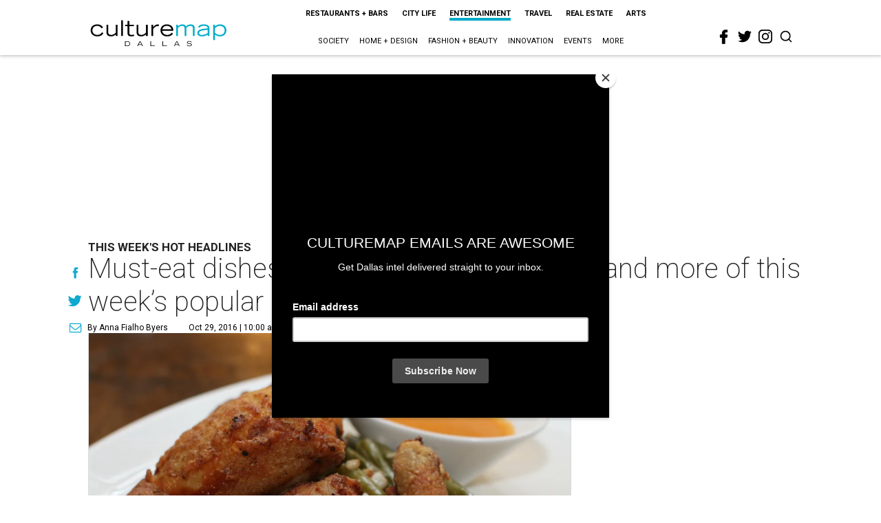

--- FILE ---
content_type: text/html; charset=utf-8
request_url: https://dallas.culturemap.com/news/entertainment/10-29-16-most-popuar-must-eat-dishes-best-restaurants-amedei-chocolate-central-market/
body_size: 69951
content:
<!DOCTYPE html><!-- Powered by RebelMouse. https://www.rebelmouse.com --><html lang="en"><head prefix="og: https://ogp.me/ns# article: https://ogp.me/ns/article#"><script type="application/ld+json">{"@context":"https://schema.org","@type":"NewsArticle","author":{"@type":"Person","description":"Anna Fialho Byers is a native of Fort Worth who moved to Dallas 10 years ago. She received a degree in English literature from Texas Christian University and was on her way to law school when the magazine industry came calling. The former CultureMap managing editor for Dallas-Fort Worth, she was also the managing editor for FD and FD House, the style and home magazines for the Dallas Morning News. Prior to that she served as editor in chief of Celebrated Living, the first-class magazine for American Airlines, as well as senior editor of its sister publication, American Way. She has written for Robb Report Home & Style, Living Magazine, D Custom, and PaperCity, among other publications. When not writing or editing, you can find her digging up her backyard and renovating the home she and her husband recently purchased.","identifier":"22207621","image":{"@type":"ImageObject","url":"https://dallas.culturemap.com/media-library/eyJhbGciOiJIUzI1NiIsInR5cCI6IkpXVCJ9.eyJpbWFnZSI6Imh0dHBzOi8vYXNzZXRzLnJibC5tcy8zMTY5OTYxNS9vcmlnaW4uanBnIiwiZXhwaXJlc19hdCI6MTgxMzIwMjU2NH0.VTjWlm6jdGNpySvVOb2JWv7VmNW0vZ0RpRkImsq-gOE/image.jpg?width=210"},"name":"Anna Fialho Byers","url":"https://dallas.culturemap.com/u/anna-fialho"},"dateModified":"2022-11-14T01:19:58Z","datePublished":"2016-10-29T15:00:00Z","description":"This Week's Hot Headlines","headline":"Must-eat dishes at Dallas’ best restaurants and more of this week’s popular stories","image":[{"@type":"ImageObject","height":600,"url":"https://dallas.culturemap.com/media-library/eyJhbGciOiJIUzI1NiIsInR5cCI6IkpXVCJ9.eyJpbWFnZSI6Imh0dHBzOi8vYXNzZXRzLnJibC5tcy8zMTczMjk2NS9vcmlnaW4ucG5nIiwiZXhwaXJlc19hdCI6MTc5MTcwNTc5NH0.iTNqTzT4CuAO9GhryqCBWuafhezIVOQSC0oZ8GC6D4U/image.png?width=210","width":1200}],"keywords":["hot-headlines"],"mainEntityOfPage":{"@id":"https://dallas.culturemap.com/news/entertainment/10-29-16-most-popuar-must-eat-dishes-best-restaurants-amedei-chocolate-central-market/","@type":"WebPage"},"publisher":{"@type":"Organization","logo":{"@type":"ImageObject","url":"https://dallas.culturemap.com/media-library/eyJhbGciOiJIUzI1NiIsInR5cCI6IkpXVCJ9.eyJpbWFnZSI6Imh0dHBzOi8vYXNzZXRzLnJibC5tcy8zMTczMjk2NS9vcmlnaW4ucG5nIiwiZXhwaXJlc19hdCI6MTc5MTcwNTc5NH0.iTNqTzT4CuAO9GhryqCBWuafhezIVOQSC0oZ8GC6D4U/image.png?width=210"},"name":"CultureMap Dallas"},"url":"https://dallas.culturemap.com/news/entertainment/10-29-16-most-popuar-must-eat-dishes-best-restaurants-amedei-chocolate-central-market/"}</script><meta charset="utf-8"/><link rel="canonical" href="https://dallas.culturemap.com/news/entertainment/10-29-16-most-popuar-must-eat-dishes-best-restaurants-amedei-chocolate-central-market/"/><meta property="fb:app_id" content="200167090048537"/><meta name="twitter:site" content="@CultureMap Dallas"/><meta name="twitter:site:id" content="621318757"/><meta property="og:type" content="article"/><meta property="og:url" content="https://dallas.culturemap.com/news/entertainment/10-29-16-most-popuar-must-eat-dishes-best-restaurants-amedei-chocolate-central-market/"/><meta property="og:site_name" content="CultureMap Dallas"/><meta property="og:image" content="https://dallas.culturemap.com/media-library/eyJhbGciOiJIUzI1NiIsInR5cCI6IkpXVCJ9.eyJpbWFnZSI6Imh0dHBzOi8vYXNzZXRzLnJibC5tcy8zMTczMjk2NS9vcmlnaW4ucG5nIiwiZXhwaXJlc19hdCI6MTc5MTcwNTc5NH0.iTNqTzT4CuAO9GhryqCBWuafhezIVOQSC0oZ8GC6D4U/image.png?width=210"/><meta property="og:image:width" content="210"/><meta property="og:image:height" content="2000"/><meta property="og:title" content="Must-eat dishes at Dallas’ best restaurants and more of this week’s popular stories"/><meta property="og:description" content="This Week&#39;s Hot Headlines"/><meta name="description" content="This Week&#39;s Hot Headlines"/><meta name="keywords" content="hot-headlines"/><meta name="referrer" content="always"/><meta name="twitter:card" content="summary"/><link rel="preconnect" href="https://assets.rebelmouse.io/" crossorigin="anonymous"/><link rel="preconnect" href="https://user-stats.rbl.ms/" crossorigin="anonymous"/><link rel="preconnect" href="https://pages-stats.rbl.ms/" crossorigin="anonymous"/><!--link rel="preload" href="https://static.rbl.ms/static/fonts/fontawesome/fontawesome-mini.woff" as="font" type="font/woff2" crossorigin--><script class="rm-i-script">window.REBELMOUSE_BOOTSTRAP_DATA = {"isUserLoggedIn": false, "site": {"id": 19034222, "isCommunitySite": false}, "runner": {"id": 19034222}, "post": {"id": 2656228994, "sections": [0, 472898433, 553545339], "shareUrl": "https%3A%2F%2Fdallas.culturemap.com%2Fnews%2Fentertainment%2F10-29-16-most-popuar-must-eat-dishes-best-restaurants-amedei-chocolate-central-market%2F", "status": 0, "tags": ["hot-headlines"]}, "path": "/news/entertainment/10-29-16-most-popuar-must-eat-dishes-best-restaurants-amedei-chocolate-central-market/", "pathParams": {}, "resourceId": "pp_2656228994", "fbId": "200167090048537", "fbAppVersion": "v2.5", "clientGaId": "UA-9940336-6", "messageBusUri": "wss://messages.rebelmouse.io", "section": {"id": null}, "tag": {"slug": null, "isSection": false}, "fullBootstrapUrl": "/res/bootstrap/data.js?site_id=19034222\u0026resource_id=pp_2656228994\u0026path_params=%7B%7D\u0026override_device=desktop\u0026post_id=2656228994", "whitelabel_menu": {}, "useRiver": false, "engine": {"recaptchaSiteKey": null, "lazyLoadShortcodeImages": true, "backButtonGoToPage": true, "changeParticleUrlScroll": false, "countKeepReadingAsPageview": true, "defaultVideoPlayer": "", "theoPlayerLibraryLocation": "", "trackPageViewOnParticleUrlScroll": false, "webVitalsSampleRate": 100, "overrideDevicePixelRatio": null, "image_quality_level": 50, "sendEventsToCurrentDomain": false, "enableLoggedOutUserTracking": false, "useSmartLinks2": true}};
    </script><script class="rm-i-script">window.REBELMOUSE_BASE_ASSETS_URL = "https://dallas.culturemap.com/static/dist/social-ux/";
        window.REBELMOUSE_BASE_SSL_DOMAIN = "https://dallas.culturemap.com";
        window.REBELMOUSE_TASKS_QUEUE = [];
        window.REBELMOUSE_LOW_TASKS_QUEUE = [];
        window.REBELMOUSE_LOWEST_TASKS_QUEUE = [];
        window.REBELMOUSE_ACTIVE_TASKS_QUEUE = [];
        window.REBELMOUSE_STDLIB = {};
        window.RM_OVERRIDES = {};
        window.RM_AD_LOADER = [];
    </script><script src="https://dallas.culturemap.com/static/dist/social-ux/main.36c3749fa49db81ecd4f.bundle.mjs" class="rm-i-script" type="module" async="async" data-js-app="true" data-src-host="https://dallas.culturemap.com" data-src-file="main.mjs"></script><script src="https://dallas.culturemap.com/static/dist/social-ux/main.d0b30db35abc6251a38d.bundle.js" class="rm-i-script" nomodule="nomodule" defer="defer" data-js-app="true" data-src-host="https://dallas.culturemap.com" data-src-file="main.js"></script><script src="https://dallas.culturemap.com/static/dist/social-ux/runtime.5f2854bedb02943ff2a5.bundle.mjs" class="rm-i-script" type="module" async="async" data-js-app="true" data-src-host="https://dallas.culturemap.com" data-src-file="runtime.mjs"></script><script src="https://dallas.culturemap.com/static/dist/social-ux/runtime.5fe7c9a46d72403f8fd3.bundle.js" class="rm-i-script" nomodule="nomodule" defer="defer" data-js-app="true" data-src-host="https://dallas.culturemap.com" data-src-file="runtime.js"></script><!-- we collected enough need to fix it first before turn in back on--><!--script src="//cdn.ravenjs.com/3.16.0/raven.min.js" crossorigin="anonymous"></script--><!--script type="text/javascript">
        Raven.config('https://6b64f5cc8af542cbb920e0238864390a@sentry.io/147999').install();
    </script--><script class="rm-i-script">
        if ('serviceWorker' in navigator) {
          window.addEventListener('load', function() {
            navigator.serviceWorker.register('/sw.js').then(function(registration) {
              console.log('ServiceWorker registration successful with scope: ', registration.scope);
            }, function(err) {
              console.log('ServiceWorker registration failed: ', err);
            });
          });
        } else {
          console.log('ServiceWorker not enabled');
        }
    </script><script class="rm-i-script">
        // fallback error prone google tag setup
        var googletag = googletag || {};
        googletag.cmd = googletag.cmd || [];
    </script><meta http-equiv="X-UA-Compatible" content="IE=edge"/><link rel="alternate" type="application/rss+xml" title="CultureMap Dallas" href="/feeds/news/entertainment.rss"/><meta name="viewport" content="width=device-width,initial-scale=1,minimum-scale=1.0"/><!-- TODO: move the default value from here --><title>Must-eat dishes at Dallas’ best restaurants and more of this week’s popular stories - CultureMap Dallas</title><style class="rm-i-styles">
        article,aside,details,figcaption,figure,footer,header,hgroup,nav,section{display:block;}audio,canvas,video{display:inline-block;}audio:not([controls]){display:none;}[hidden]{display:none;}html{font-size:100%;-webkit-text-size-adjust:100%;-ms-text-size-adjust:100%;}body{margin:0;font-size:1em;line-height:1.4;}body,button,input,select,textarea{font-family:Tahoma,sans-serif;color:#5A5858;}::-moz-selection{background:#145A7C;color:#fff;text-shadow:none;}::selection{background:#145A7C;color:#fff;text-shadow:none;}:focus{outline:5px auto #2684b1;}a:hover,a:active{outline:0;}abbr[title]{border-bottom:1px dotted;}b,strong{font-weight:bold;}blockquote{margin:1em 40px;}dfn{font-style:italic;}hr{display:block;height:1px;border:0;border-top:1px solid #ccc;margin:1em 0;padding:0;}ins{background:#ff9;color:#000;text-decoration:none;}mark{background:#ff0;color:#000;font-style:italic;font-weight:bold;}pre,code,kbd,samp{font-family:monospace,serif;_font-family:'courier new',monospace;font-size:1em;}pre{white-space:pre;white-space:pre-wrap;word-wrap:break-word;}q{quotes:none;}q:before,q:after{content:"";content:none;}small{font-size:85%;}sub,sup{font-size:75%;line-height:0;position:relative;vertical-align:baseline;}sup{top:-0.5em;}sub{bottom:-0.25em;}ul,ol{margin:1em 0;padding:0 0 0 40px;}dd{margin:0 0 0 40px;}nav ul,nav ol{list-style:none;list-style-image:none;margin:0;padding:0;}img{border:0;-ms-interpolation-mode:bicubic;vertical-align:middle;}svg:not(:root){overflow:hidden;}figure{margin:0;}form{margin:0;}fieldset{border:0;margin:0;padding:0;}label{cursor:pointer;}legend{border:0;padding:0;}button,input{line-height:normal;}button,input[type="button"],input[type="reset"],input[type="submit"]{cursor:pointer;-webkit-appearance:button;}input[type="checkbox"],input[type="radio"]{box-sizing:border-box;padding:0;}input[type="search"]{-webkit-appearance:textfield;box-sizing:content-box;}input[type="search"]::-webkit-search-decoration{-webkit-appearance:none;}button::-moz-focus-inner,input::-moz-focus-inner{border:0;padding:0;}textarea{overflow:auto;vertical-align:top;resize:vertical;}input:invalid,textarea:invalid{background-color:#fccfcc;}table{border-collapse:collapse;border-spacing:0;}td{vertical-align:top;}.ir{display:block;border:0;text-indent:-999em;overflow:hidden;background-color:transparent;background-repeat:no-repeat;text-align:left;direction:ltr;}.ir br{display:none;}.hidden{display:none !important;visibility:hidden;}.visuallyhidden{border:0;clip:rect(0 0 0 0);height:1px;margin:-1px;overflow:hidden;padding:0;position:absolute;width:1px;}.visuallyhidden.focusable:active,.visuallyhidden.focusable:focus{clip:auto;height:auto;margin:0;overflow:visible;position:static;width:auto;}.invisible{visibility:hidden;}.clearfix:before,.clearfix:after{content:"";display:table;}.clearfix:after{clear:both;}.clearfix{zoom:1;}.zindex20{z-index:20;}.zindex30{z-index:30;}.zindex40{z-index:40;}.zindex50{z-index:50;}html{font-size:19pxpx;font-family:Roboto;line-height:1.5;color:rgba(34, 34, 34, 1);font-weight:normal;}body,button,input,select,textarea{font-family:Roboto;color:rgba(34, 34, 34, 1);}.col,body{font-size:1.6rem;line-height:1.5;}a{color:#0ea9cf;text-decoration:none;}a:hover{color:rgba(0, 0, 0, 1);text-decoration:none;}.with-primary-color{color:#0ea9cf;}.with-primary-color:hover{color:rgba(0, 0, 0, 1);}.js-tab,.js-keep-reading,.js-toggle{cursor:pointer;}.noselect{-webkit-touch-callout:none;-webkit-user-select:none;-khtml-user-select:none;-moz-user-select:none;-ms-user-select:none;user-select:none;}.tabs__tab{display:inline-block;padding:10px;}.tabs__tab-content{display:none;}.tabs__tab-content.active{display:block;}button:focus,input[type="text"],input[type="email"]{outline:0;}audio,canvas,iframe,img,svg,video{vertical-align:middle;max-width:100%;}textarea{resize:vertical;}.main{background-color:rgba(255, 255, 255, 1);position:relative;overflow:hidden;}.valign-wrapper{display:-webkit-flex;display:-ms-flexbox;display:flex;-webkit-align-items:center;-ms-flex-align:center;align-items:center;}.valign-wrapper .valign{display:block;}#notification{position:fixed;}.article-module__controls-placeholder{position:absolute;}.display-block{display:block;}.cover-all{position:absolute;width:100%;height:100%;}.full-width{width:100%;}.fa{font-family:FontAwesome,"fontawesome-mini" !important;}.fa.fa-instagram{font-size:1.15em;}.fa-googleplus:before{content:"\f0d5";}.post-partial,.overflow-visible{overflow:visible !important;}.attribute-data{margin:0 10px 10px 0;padding:5px 10px;background-color:#0ea9cf;color:white;border-radius:3px;margin-bottom:10px;display:inline-block;}.attribute-data[value=""]{display:none;}.badge{display:inline-block;overflow:hidden;}.badge-image{border-radius:100%;}.js-expandable.expanded .js-expand,.js-expandable:not(.expanded) .js-contract{display:none;}.js-scroll-trigger{display:block;width:100%;}.sticky-target:not(.legacy){position:fixed;opacity:0;top:0;will-change:transform;transform:translate3d(0px,0px,0px);}.sticky-target.legacy{position:relative;}.sticky-target.legacy.sticky-active{position:fixed;}.color-inherit:hover,.color-inherit{color:inherit;}.js-appear-on-expand{transition:all 350ms;height:0;overflow:hidden;opacity:0;}.content-container{display:none;}.expanded .content-container{display:block;}.expanded .js-appear-on-expand{opacity:1;height:auto;}.logged-out-user .js-appear-on-expand{height:0;opacity:0;}.h1,.h2{margin:0;padding:0;font-size:1em;font-weight:normal;}.lazyload-placeholder{display:none;position:absolute;text-align:center;background:rgba(0,0,0,0.1);top:0;bottom:0;left:0;right:0;}div[runner-lazy-loading] .lazyload-placeholder,iframe[runner-lazy-loading] + .lazyload-placeholder{display:block;}.abs-pos-center{position:absolute;top:0;bottom:0;left:0;right:0;margin:auto;}.relative{position:relative;}.runner-spinner{position:absolute;top:0;bottom:0;left:0;right:0;margin:auto;width:50px;}.runner-spinner:before{content:"";display:block;padding-top:100%;}.rm-non-critical-loaded .runner-spinner-circular{animation:rotate 2s linear infinite;height:100%;transform-origin:center center;width:100%;position:absolute;top:0;bottom:0;left:0;right:0;margin:auto;}.position-relative{position:relative;}.collection-button{display:inline-block;}.rm-non-critical-loaded .runner-spinner-path{stroke-dasharray:1,200;stroke-dashoffset:0;animation:dash 1.5s ease-in-out infinite,color 6s ease-in-out infinite;stroke-linecap:round;}.pagination-container .pagination-wrapper{display:flex;align-items:center;}.pagination-container .pagination-wrapper a{color:rgba(59,141,242,1);margin:0 5px;}@keyframes rotate{100%{transform:rotate(360deg);}}@keyframes dash{0%{stroke-dasharray:1,200;stroke-dashoffset:0;}50%{stroke-dasharray:89,200;stroke-dashoffset:-35px;}100%{stroke-dasharray:89,200;stroke-dashoffset:-124px;}}@keyframes color{100%,0%{stroke:rgba(255,255,255,1);}40%{stroke:rgba(255,255,255,0.6);}66%{stroke:rgba(255,255,255,0.9);}80%,90%{stroke:rgba(255,255,255,0.7);}}.js-section-loader-feature-container > .slick-list > .slick-track > .slick-slide:not(.slick-active){height:0;visibility:hidden;}.rebellt-item-media-container .instagram-media{margin-left:auto !important;margin-right:auto !important;}.js-hidden-panel{position:fixed;top:0;left:0;right:0;transition:all 300ms;z-index:10;}.js-hidden-panel.active{transform:translate3d(0,-100%,0);}.content{margin-left:auto;margin-right:auto;max-width:1100px;width:90%;}.ad-tag{text-align:center;}.ad-tag__inner{display:inline-block;}.content .ad-tag{margin-left:-5%;margin-right:-5%;}@media (min-width:768px){.content .ad-tag{margin-left:auto;margin-right:auto;}}.user-prefs{display:none;}.no-mb:not(:last-child){margin-bottom:0;}.no-mt:not(:first-child){margin-top:0;}.sm-mt-0:not(:empty):before,.sm-mt-1:not(:empty):before,.sm-mt-2:not(:empty):before,.sm-mb-0:not(:empty):after,.sm-mb-1:not(:empty):after,.sm-mb-2:not(:empty):after,.md-mt-0:not(:empty):before,.md-mt-1:not(:empty):before,.md-mt-2:not(:empty):before,.md-mb-0:not(:empty):after,.md-mb-1:not(:empty):after,.md-mb-2:not(:empty):after,.lg-mt-0:not(:empty):before,.lg-mt-1:not(:empty):before,.lg-mt-2:not(:empty):before,.lg-mb-0:not(:empty):after,.lg-mb-1:not(:empty):after,.lg-mb-2:not(:empty):after{content:'';display:block;overflow:hidden;}.sm-mt-0:not(:empty):before{margin-bottom:0;}.sm-mt-0 > *{margin-top:0;}.sm-mt-1:not(:empty):before{margin-bottom:-10px;}.sm-mt-1 > *{margin-top:10px;}.sm-mt-2:not(:empty):before{margin-bottom:-20px;}.sm-mt-2 > *{margin-top:20px;}.sm-mb-0:not(:empty):after{margin-top:0;}.sm-mb-0 > *{margin-bottom:0;}.sm-mb-1:not(:empty):after{margin-top:-10px;}.sm-mb-1 > *{margin-bottom:10px;}.sm-mb-2:not(:empty):after{margin-top:-20px;}.sm-mb-2 > *{margin-bottom:20px;}@media (min-width:768px){.md-mt-0:not(:empty):before{margin-bottom:0;}.md-mt-0 > *{margin-top:0;}.md-mt-1:not(:empty):before{margin-bottom:-10px;}.md-mt-1 > *{margin-top:10px;}.md-mt-2:not(:empty):before{margin-bottom:-20px;}.md-mt-2 > *{margin-top:20px;}.md-mb-0:not(:empty):after{margin-top:0;}.md-mb-0 > *{margin-bottom:0;}.md-mb-1:not(:empty):after{margin-top:-10px;}.md-mb-1 > *{margin-bottom:10px;}.md-mb-2:not(:empty):after{margin-top:-20px;}.md-mb-2 > *{margin-bottom:20px;}}@media (min-width:1024px){.lg-mt-0:not(:empty):before{margin-bottom:0;}.lg-mt-0 > *{margin-top:0;}.lg-mt-1:not(:empty):before{margin-bottom:-10px;}.lg-mt-1 > *{margin-top:10px;}.lg-mt-2:not(:empty):before{margin-bottom:-20px;}.lg-mt-2 > *{margin-top:20px;}.lg-mb-0:not(:empty):after{margin-top:0;}.lg-mb-0 > *{margin-bottom:0;}.lg-mb-1:not(:empty):after{margin-top:-10px;}.lg-mb-1 > *{margin-bottom:10px;}.lg-mb-2:not(:empty):after{margin-top:-20px;}.lg-mb-2 > *{margin-bottom:20px;}}.sm-cp-0{padding:0;}.sm-cp-1{padding:10px;}.sm-cp-2{padding:20px;}@media (min-width:768px){.md-cp-0{padding:0;}.md-cp-1{padding:10px;}.md-cp-2{padding:20px;}}@media (min-width:1024px){.lg-cp-0{padding:0;}.lg-cp-1{padding:10px;}.lg-cp-2{padding:20px;}}.mb-2 > *{margin-bottom:20px;}.mb-2 > :last-child{margin-bottom:0;}.v-sep > *{margin-bottom:20px;}@media (min-width:768px){.v-sep > *{margin-bottom:40px;}}.v-sep > *:last-child{margin-bottom:0;}@media only screen and (max-width:767px){.hide-mobile{display:none !important;}}@media only screen and (max-width:1023px){.hide-tablet-and-mobile{display:none !important;}}@media only screen and (min-width:768px){.hide-tablet-and-desktop{display:none !important;}}@media only screen and (min-width:768px) and (max-width:1023px){.hide-tablet{display:none !important;}}@media only screen and (min-width:1024px){.hide-desktop{display:none !important;}}.row.px10{margin-left:-10px;margin-right:-10px;}.row.px10 > .col{padding-left:10px;padding-right:10px;}.row.px20{margin-left:-20px;margin-right:-20px;}.row.px20 > .col{padding-left:20px;padding-right:20px;}.row{margin-left:auto;margin-right:auto;overflow:hidden;}.row:after{content:'';display:table;clear:both;}.row:not(:empty){margin-bottom:-20px;}.col{margin-bottom:20px;}@media (min-width:768px){.col{margin-bottom:40px;}.row:not(:empty){margin-bottom:-40px;}}.row .col{float:left;box-sizing:border-box;}.row .col.pull-right{float:right;}.row .col.s1{width:8.3333333333%;}.row .col.s2{width:16.6666666667%;}.row .col.s3{width:25%;}.row .col.s4{width:33.3333333333%;}.row .col.s5{width:41.6666666667%;}.row .col.s6{width:50%;}.row .col.s7{width:58.3333333333%;}.row .col.s8{width:66.6666666667%;}.row .col.s9{width:75%;}.row .col.s10{width:83.3333333333%;}.row .col.s11{width:91.6666666667%;}.row .col.s12{width:100%;}@media only screen and (min-width:768px){.row .col.m1{width:8.3333333333%;}.row .col.m2{width:16.6666666667%;}.row .col.m3{width:25%;}.row .col.m4{width:33.3333333333%;}.row .col.m5{width:41.6666666667%;}.row .col.m6{width:50%;}.row .col.m7{width:58.3333333333%;}.row .col.m8{width:66.6666666667%;}.row .col.m9{width:75%;}.row .col.m10{width:83.3333333333%;}.row .col.m11{width:91.6666666667%;}.row .col.m12{width:100%;}}@media only screen and (min-width:1024px){.row .col.l1{width:8.3333333333%;}.row .col.l2{width:16.6666666667%;}.row .col.l3{width:25%;}.row .col.l4{width:33.3333333333%;}.row .col.l5{width:41.6666666667%;}.row .col.l6{width:50%;}.row .col.l7{width:58.3333333333%;}.row .col.l8{width:66.6666666667%;}.row .col.l9{width:75%;}.row .col.l10{width:83.3333333333%;}.row .col.l11{width:91.6666666667%;}.row .col.l12{width:100%;}}.widget{position:relative;box-sizing:border-box;}.widget:hover .widget__headline a{color:rgba(0, 0, 0, 1);}.widget__headline{font-family:"Crimson Pro";color:rgba(34, 34, 34, 1);cursor:pointer;}.widget__headline-text{font-family:inherit;color:inherit;word-break:break-word;}.widget__section-text{display:block;}.image,.widget__image{background-position:center;background-repeat:no-repeat;background-size:cover;display:block;z-index:0;}.widget__play{position:absolute;width:100%;height:100%;text-align:center;}.rm-widget-image-holder{position:relative;}.rm-video-holder{position:absolute;width:100%;height:100%;top:0;left:0;}.rm-zindex-hidden{display:none;z-index:-1;}.rm-widget-image-holder .widget__play{top:0;left:0;}.image.no-image{background-color:#e4e4e4;}.widget__video{position:relative;}.widget__video .rm-scrop-spacer{padding-bottom:56.25%;}.widget__video.rm-video-tiktok{max-width:605px;}.widget__video video,.widget__video iframe{position:absolute;top:0;left:0;height:100%;}.widget__product-vendor{font-size:1.5em;line-height:1.5;margin:25px 0;}.widget__product-buy-link{margin:15px 0;}.widget__product-buy-link-btn{background-color:#000;color:#fff;display:inline-block;font-size:1.6rem;line-height:1em;padding:1.25rem;font-weight:700;}.widget__product-buy-btn:hover{color:#fff;}.widget__product-price{font-size:1.5em;line-height:1.5;margin:25px 0;}.widget__product-compare-at-price{text-decoration:line-through;}.rebellt-item.is--mobile,.rebellt-item.is--tablet{margin-bottom:0.85em;}.rebellt-item.show_columns_on_mobile.col2,.rebellt-item.show_columns_on_mobile.col3{display:inline-block;vertical-align:top;}.rebellt-item.show_columns_on_mobile.col2{width:48%;}.rebellt-item.show_columns_on_mobile.col3{width:32%;}@media only screen and (min-width:768px){.rebellt-item.col2:not(.show_columns_on_mobile),.rebellt-item.col3:not(.show_columns_on_mobile){display:inline-block;vertical-align:top;}.rebellt-item.col2:not(.show_columns_on_mobile){width:48%;}.rebellt-item.col3:not(.show_columns_on_mobile){width:32%;}}.rebellt-item.parallax{background-size:cover;background-attachment:fixed;position:relative;left:calc(-50vw + 50%);width:100vw;min-height:100vh;padding:0 20%;box-sizing:border-box;max-width:inherit;text-align:center;z-index:3;}.rebellt-item.parallax.is--mobile{background-position:center;margin-bottom:0;padding:0 15%;}.rebellt-item.parallax.has-description:before,.rebellt-item.parallax.has-description:after{content:"";display:block;padding-bottom:100%;}.rebellt-item.parallax.has-description.is--mobile:before,.rebellt-item.parallax.has-description.is--mobile:after{padding-bottom:90vh;}.rebellt-item.parallax h3,.rebellt-item.parallax p{color:white;text-shadow:1px 0 #000;}.rebellt-item.parallax.is--mobile p{font-size:18px;font-weight:400;}.rebellt-ecommerce h3{font-size:1.8em;margin-bottom:15px;}.rebellt-ecommerce--vendor{font-size:1.5em;line-height:1.5;margin:25px 0;}.rebellt-ecommerce--price{font-size:1.5em;line-height:1.5;margin:25px 0;}.rebellt-ecommerce--compare-at-price{text-decoration:line-through;}.rebellt-ecommerce--buy{margin:15px 0;}.rebellt-ecommerce--btn{background-color:#000;color:#fff;display:inline-block;font-size:1.6rem;line-height:1em;padding:1.25rem;font-weight:700;}.rebellt-ecommerce--btn:hover{color:#fff;}.rebelbar.skin-simple{height:50px;line-height:50px;color:rgba(34, 34, 34, 1);font-size:1.2rem;border-left:none;border-right:none;background-color:#fff;}.rebelbar.skin-simple .rebelbar__inner{position:relative;height:100%;margin:0 auto;padding:0 20px;max-width:1300px;}.rebelbar.skin-simple .logo{float:left;}.rebelbar.skin-simple .logo__image{max-height:50px;max-width:190px;}.rebelbar--fake.skin-simple{position:relative;border-color:#fff;}.rebelbar--fixed.skin-simple{position:absolute;width:100%;z-index:3;}.with-fixed-header .rebelbar--fixed.skin-simple{position:fixed;top:0;}.rebelbar.skin-simple .rebelbar__menu-toggle{position:relative;cursor:pointer;float:left;text-align:center;font-size:0;width:50px;margin-left:-15px;height:100%;color:rgba(34, 34, 34, 1);}.rebelbar.skin-simple i{vertical-align:middle;display:inline-block;font-size:20px;}.rebelbar.skin-simple .rebelbar__menu-toggle:hover{color:rgba(0, 0, 0, 1);}.rebelbar.skin-simple .rebelbar__section-links{display:none;padding:0 100px 0 40px;overflow:hidden;height:100%;}.rebelbar.skin-simple .rebelbar__section-list{margin:0 -15px;height:100%;}.rebelbar.skin-simple .rebelbar__section-links li{display:inline-block;padding:0 15px;text-align:left;}.rebelbar.skin-simple .rebelbar__section-link{color:rgba(34, 34, 34, 1);display:block;font-size:1.8rem;font-weight:400;text-decoration:none;}.rebelbar.skin-simple .rebelbar__section-link:hover{color:rgba(0, 0, 0, 1);}.rebelbar.skin-simple .rebelbar__sharebar.sharebar{display:none;}.rebelbar.skin-simple .rebelbar__section-list.js--active .rebelbar__more-sections-button{visibility:visible;}.rebelbar.skin-simple .rebelbar__more-sections-button{cursor:pointer;visibility:hidden;}.rebelbar.skin-simple #rebelbar__more-sections{visibility:hidden;position:fixed;line-height:70px;left:0;width:100%;background-color:#1f1f1f;}.rebelbar.skin-simple #rebelbar__more-sections a{color:white;}.rebelbar.skin-simple #rebelbar__more-sections.opened{visibility:visible;}@media only screen and (min-width:768px){.rebelbar.skin-simple .rebelbar__menu-toggle{margin-right:15px;}.rebelbar.skin-simple{height:100px;line-height:100px;font-weight:700;}.rebelbar.skin-simple .logo__image{max-width:350px;max-height:100px;}.rebelbar.skin-simple .rebelbar__inner{padding:0 40px;}.rebelbar.skin-simple .rebelbar__sharebar.sharebar{float:left;margin-top:20px;margin-bottom:20px;padding-left:40px;}}@media (min-width:960px){.rebelbar.skin-simple .rebelbar__section-links{display:block;}.with-floating-shares .rebelbar.skin-simple .search-form{display:none;}.with-floating-shares .rebelbar.skin-simple .rebelbar__sharebar.sharebar{display:block;}.with-floating-shares .rebelbar.skin-simple .rebelbar__section-links{display:none;}}.menu-global{display:none;width:100%;position:fixed;z-index:3;color:white;background-color:#1a1a1a;height:100%;font-size:1.8rem;overflow-y:auto;overflow-x:hidden;line-height:1.6em;}@media (min-width:768px){.menu-global{display:block;max-width:320px;top:0;-webkit-transform:translate(-320px,0);transform:translate(-320px,0);transform:translate3d(-320px,0,0);}.menu-global,.all-content-wrapper{transition:transform .2s cubic-bezier(.2,.3,.25,.9);}}.menu-overlay{position:fixed;top:-100%;left:0;height:0;width:100%;cursor:pointer;visibility:hidden;opacity:0;transition:opacity 200ms;}.menu-opened .menu-overlay{visibility:visible;height:100%;z-index:1;opacity:1;top:0;}@media only screen and (min-width:768px){.menu-opened .menu-overlay{z-index:10;background:rgba(255,255,255,.6);}}@media (min-width:960px){.logged-out-user .rebelbar.skin-simple .menu-overlay{display:none;}}@media (min-width:600px){.rm-resized-container-5{width:5%;}.rm-resized-container-10{width:10%;}.rm-resized-container-15{width:15%;}.rm-resized-container-20{width:20%;}.rm-resized-container-25{width:25%;}.rm-resized-container-30{width:30%;}.rm-resized-container-35{width:35%;}.rm-resized-container-40{width:40%;}.rm-resized-container-45{width:45%;}.rm-resized-container-50{width:50%;}.rm-resized-container-55{width:55%;}.rm-resized-container-60{width:60%;}.rm-resized-container-65{width:65%;}.rm-resized-container-70{width:70%;}.rm-resized-container-75{width:75%;}.rm-resized-container-80{width:80%;}.rm-resized-container-85{width:85%;}.rm-resized-container-90{width:90%;}.rm-resized-container-95{width:95%;}.rm-resized-container-100{width:100%;}}.rm-embed-container{position:relative;}.rm-embed-container.rm-embed-instagram{max-width:540px;}.rm-embed-container.rm-embed-tiktok{max-width:572px;min-height:721px;}.rm-embed-container.rm-embed-tiktok blockquote,.rm-embed-twitter blockquote{all:revert;}.rm-embed-container.rm-embed-tiktok blockquote{margin-left:0;margin-right:0;position:relative;}.rm-embed-container.rm-embed-tiktok blockquote,.rm-embed-container.rm-embed-tiktok blockquote > iframe,.rm-embed-container.rm-embed-tiktok blockquote > section{width:100%;min-height:721px;display:block;}.rm-embed-container.rm-embed-tiktok blockquote > section{position:absolute;top:0;left:0;right:0;bottom:0;display:flex;align-items:center;justify-content:center;flex-direction:column;text-align:center;}.rm-embed-container.rm-embed-tiktok blockquote > section:before{content:"";display:block;width:100%;height:300px;border-radius:8px;}.rm-embed-container > .rm-embed,.rm-embed-container > .rm-embed-holder{position:absolute;top:0;left:0;}.rm-embed-holder{display:block;height:100%;width:100%;display:flex;align-items:center;}.rm-embed-container > .rm-embed-spacer{display:block;}.rm-embed-twitter{max-width:550px;margin-top:10px;margin-bottom:10px;}.rm-embed-twitter blockquote{position:relative;height:100%;width:100%;flex-direction:column;display:flex;align-items:center;justify-content:center;flex-direction:column;text-align:center;}.rm-embed-twitter:not(.rm-off) .twitter-tweet{margin:0 !important;}.logo__image,.image-element__img,.rm-lazyloadable-image{max-width:100%;height:auto;}.logo__image,.image-element__img{width:auto;}@media (max-width:768px){.rm-embed-spacer.rm-embed-spacer-desktop{display:none;}}@media (min-width:768px){.rm-embed-spacer.rm-embed-spacer-mobile{display:none;}}.sharebar{margin:0 -4px;padding:0;font-size:0;line-height:0;}.sharebar a{color:#fff;}.sharebar a:hover{text-decoration:none;color:#fff;}.sharebar .share,.sharebar .share-plus{display:inline-block;margin:0 4px;font-size:14px;font-weight:400;padding:0 10px;width:20px;min-width:20px;height:40px;line-height:38px;text-align:center;vertical-align:middle;border-radius:2px;}.sharebar .share-plus i,.sharebar .share i{display:inline-block;vertical-align:middle;}.sharebar .hide-button{display:none;}.sharebar.enable-panel .hide-button{display:inline-block;}.sharebar.enable-panel .share-plus{display:none;}.sharebar.with-first-button-caption:not(.enable-panel) .share:first-child{width:68px;}.sharebar.with-first-button-caption:not(.enable-panel) .share:first-child:after{content:'Share';padding-left:5px;vertical-align:middle;}.sharebar--fixed{display:none;position:fixed;bottom:0;z-index:1;text-align:center;width:100%;left:0;margin:20px auto;}.with-floating-shares .sharebar--fixed{display:block;}.sharebar.fly_shared:not(.enable-panel) .share:nth-child(5){display:none;}.share-media-panel .share-media-panel-pinit{position:absolute;right:0;bottom:0;background-color:transparent;}.share-media-panel-pinit_share{background-image:url('/static/img/whitelabel/runner/spritesheets/pin-it-sprite.png');background-color:#BD081C;background-position:-1px -17px;border-radius:4px;float:right;height:34px;margin:7px;width:60px;background-size:194px auto;}.share-media-panel-pinit_share:hover{opacity:.9;}@media (min-width:768px){.sharebar .share-plus .fa,.sharebar .share .fa{font-size:22px;}.sharebar .share,.sharebar .share-plus{padding:0 15px;width:30px;min-width:30px;height:60px;line-height:60px;margin:0 4px;font-size:16px;}.sharebar.with-first-button-caption:not(.enable-panel) .share:first-child{width:180px;}.sharebar.with-first-button-caption:not(.enable-panel) .share:first-child:after{content:'Share this story';padding-left:10px;vertical-align:middle;text-transform:uppercase;}.share-media-panel-pinit_share{background-position:-60px -23px;height:45px;margin:10px;width:80px;}}.action-btn{display:block;font-size:1.6rem;color:#0ea9cf;cursor:pointer;border:2px solid #0ea9cf;border-color:#0ea9cf;border-radius:2px;line-height:1em;padding:1.6rem;font-weight:700;text-align:center;}.action-btn:hover{color:rgba(0, 0, 0, 1);border:2px solid rgba(0, 0, 0, 1);border-color:rgba(0, 0, 0, 1);}.section-headline__text{font-size:3rem;font-weight:700;line-height:1;}.section-headline__text{color:rgba(34, 34, 34, 1);}@media (min-width:768px){.section-headline__text{font-size:3.6rem;}.content__main .section-headline__text{margin-top:-.3rem;margin-bottom:2rem;}}.module-headline__text{font-size:3rem;font-weight:700;color:#808080;}@media (min-width:768px){.module-headline__text{font-size:3.6rem;}}.search-form{position:absolute;top:0;right:20px;z-index:1;}.search-form__text-input{display:none;height:42px;font-size:1.3rem;background-color:#f4f4f4;border:none;color:#8f8f8f;text-indent:10px;padding:0;width:220px;position:absolute;right:-10px;top:0;bottom:0;margin:auto;}.search-form .search-form__submit{display:none;position:relative;border:none;bottom:2px;background-color:transparent;}.search-form__text-input:focus,.search-form__submit:focus{border:0 none;-webkit-box-shadow:none;-moz-box-shadow:none;box-shadow:none;outline:0 none;}.show-search .search-form__close{position:absolute;display:block;top:0;bottom:0;margin:auto;height:1rem;right:-28px;}.search-form__open{vertical-align:middle;bottom:2px;display:inline-block;position:relative;color:rgba(34, 34, 34, 1);font-size:1.9rem;}.show-search .search-form__text-input{display:block;}.show-search .search-form__submit{display:inline-block;vertical-align:middle;padding:0;color:rgba(34, 34, 34, 1);font-size:1.9rem;}.search-form__close,.show-search .search-form__open{display:none;}.quick-search{display:block;border-bottom:1px solid #d2d2d2;padding:24px 0 28px;margin-bottom:20px;position:relative;}.quick-search__submit{background-color:transparent;border:0;padding:0;margin:0;position:absolute;zoom:.75;color:#000;}.quick-search__input{background-color:transparent;border:0;padding:0;font-size:1.5rem;font-weight:700;line-height:3em;padding-left:40px;width:100%;box-sizing:border-box;}@media (min-width:768px){.search-form{right:40px;}.quick-search{margin-bottom:40px;padding:0 0 20px;}.quick-search__submit{zoom:1;}.quick-search__input{line-height:2.2em;padding-left:60px;}}.search-widget{position:relative;}.search-widget__input,.search-widget__submit{border:none;padding:0;margin:0;color:rgba(34, 34, 34, 1);background:transparent;font-size:inherit;line-height:inherit;}.social-links__link{display:inline-block;padding:12px;line-height:0;width:25px;height:25px;border-radius:50%;margin:0 6px;font-size:1.5em;text-align:center;position:relative;vertical-align:middle;color:white;}.social-links__link:hover{color:white;}.social-links__link > span{position:absolute;top:0;left:0;right:0;bottom:0;margin:auto;height:1em;}.article__body{font-family:"Crimson Pro";}.body-description .horizontal-rule{border-top:2px solid #eee;}.article-content blockquote{border-left:5px solid #0ea9cf;border-left-color:#0ea9cf;color:#656565;padding:0 0 0 25px;margin:1em 0 1em 25px;}.article__splash-custom{position:relative;}.body hr{display:none;}.article-content .media-caption{color:#9a9a9a;font-size:1.4rem;line-height:2;}.giphy-image{margin-bottom:0;}.article-body a{word-wrap:break-word;}.article-content .giphy-image__credits-wrapper{margin:0;}.article-content .giphy-image__credits{color:#000;font-size:1rem;}.article-content .image-media,.article-content .giphy-image .media-photo-credit{display:block;}.tags{color:#0ea9cf;margin:0 -5px;}.tags__item{margin:5px;display:inline-block;}.tags .tags__item{line-height:1;}.slideshow .carousel-control{overflow:hidden;}.shortcode-media .media-caption,.shortcode-media .media-photo-credit{display:block;}@media (min-width:768px){.tags{margin:0 -10px;}.tags__item{margin:10px;}.article-content__comments-wrapper{border-bottom:1px solid #d2d2d2;margin-bottom:20px;padding-bottom:40px;}}.subscription-widget{background:#0ea9cf;padding:30px;}.subscription-widget .module-headline__text{text-align:center;font-size:2rem;font-weight:400;color:#fff;}.subscription-widget .social-links{margin-left:-10px;margin-right:-10px;text-align:center;font-size:0;}.subscription-widget .social-links__link{display:inline-block;vertical-align:middle;width:39px;height:39px;color:#fff;box-sizing:border-box;border-radius:50%;font-size:20px;margin:0 5px;line-height:35px;background:transparent;border:2px solid #fff;border-color:#fff;}.subscription-widget .social-links__link:hover{color:rgba(0, 0, 0, 1);border-color:rgba(0, 0, 0, 1);background:transparent;}.subscription-widget .social-links__link .fa-instagram{margin:5px 0 0 1px;}.subscription-widget__site-links{margin:30px -5px;text-align:center;font-size:.8em;}.subscription-widget__site-link{padding:0 5px;color:inherit;}.newsletter-element__form{text-align:center;position:relative;max-width:500px;margin-left:auto;margin-right:auto;}.newsletter-element__submit,.newsletter-element__input{border:0;padding:10px;font-size:1.6rem;font-weight:500;height:40px;line-height:20px;margin:0;}.newsletter-element__submit{background:#808080;color:#fff;position:absolute;top:0;right:0;}.newsletter-element__submit:hover{opacity:.9;}.newsletter-element__input{background:#f4f4f4;width:100%;color:#8f8f8f;padding-right:96px;box-sizing:border-box;}.gdpr-cookie-wrapper{position:relative;left:0;right:0;padding:.5em;box-sizing:border-box;}.gdpr-cookie-controls{text-align:right;}.runner-authors-list{margin-top:0;margin-bottom:0;padding-left:0;list-style-type:none;}.runner-authors-author-wrapper{display:flex;flex-direction:row;flex-wrap:nowrap;justify-content:flex-start;align-items:stretch;align-content:stretch;}.runner-authors-avatar-thumb{display:inline-block;border-radius:100%;width:55px;height:55px;background-repeat:no-repeat;background-position:center;background-size:cover;overflow:hidden;}.runner-authors-avatar-thumb img{width:100%;height:100%;display:block;object-fit:cover;border-radius:100%;}.runner-authors-avatar-fallback{display:flex;align-items:center;justify-content:center;width:100%;height:100%;font-size:12px;line-height:1.1;text-align:center;padding:4px;background:#e0e0e0;color:#555;font-weight:600;text-transform:uppercase;border-radius:100%;overflow:hidden;}.runner-authors-author-info{width:calc(100% - 55px);}.runner-author-name-container{padding:0 6px;}.rm-breadcrumb__list{margin:0;padding:0;}.rm-breadcrumb__item{list-style-type:none;display:inline;}.rm-breadcrumb__item:last-child .rm-breadcrumb__separator{display:none;}.rm-breadcrumb__item:last-child .rm-breadcrumb__link,.rm-breadcrumb__link.disabled{pointer-events:none;color:inherit;}.social-tab-i .share-fb:after,.social-tab-i .share-tw:after{content:none;}.share-buttons .social-tab-i a{margin-right:0;}.share-buttons .social-tab-i li{line-height:1px;float:left;}.share-buttons .social-tab-i ul{margin:0;padding:0;list-style:none;}.share-tab-img{max-width:100%;padding:0;margin:0;position:relative;overflow:hidden;display:inline-block;}.share-buttons .social-tab-i{position:absolute;bottom:0;right:0;margin:0;padding:0;z-index:1;list-style-type:none;}.close-share-mobile,.show-share-mobile{background-color:rgba(0,0,0,.75);}.share-buttons .social-tab-i.show-mobile-share-bar .close-share-mobile,.share-buttons .social-tab-i .show-share-mobile,.share-buttons .social-tab-i .share{width:30px;height:30px;line-height:27px;padding:0;text-align:center;display:inline-block;vertical-align:middle;}.share-buttons .social-tab-i.show-mobile-share-bar .show-share-mobile,.share-buttons .social-tab-i .close-share-mobile{display:none;}.share-buttons .social-tab-i .icons-share{vertical-align:middle;display:inline-block;font:normal normal normal 14px/1 FontAwesome;color:white;}.social-tab-i .icons-share.fb:before{content:'\f09a';}.social-tab-i .icons-share.tw:before{content:'\f099';}.social-tab-i .icons-share.pt:before{content:'\f231';}.social-tab-i .icons-share.tl:before{content:'\f173';}.social-tab-i .icons-share.em:before{content:'\f0e0';}.social-tab-i .icons-share.sprite-shares-close:before{content:'\f00d';}.social-tab-i .icons-share.sprite-shares-share:before{content:'\f1e0';}@media only screen and (max-width:768px){.share-tab-img .social-tab-i{display:block;}.share-buttons .social-tab-i .share{display:none;}.share-buttons .social-tab-i.show-mobile-share-bar .share{display:block;}.social-tab-i li{float:left;}}@media only screen and (min-width:769px){.social-tab-i .close-share-mobile,.social-tab-i .show-share-mobile{display:none !important;}.share-tab-img .social-tab-i{display:none;}.share-tab-img:hover .social-tab-i{display:block;}.share-buttons .social-tab-i .share{width:51px;height:51px;line-height:47px;}.share-buttons .social-tab-i{margin:5px 0 0 5px;top:0;left:0;bottom:auto;right:auto;display:none;}.share-buttons .social-tab-i .share{display:block;}}.accesibility-hidden{border:0;clip:rect(1px 1px 1px 1px);clip:rect(1px,1px,1px,1px);height:1px;margin:-1px;overflow:hidden;padding:0;position:absolute;width:1px;background:#000;color:#fff;}body:not(.rm-non-critical-loaded) .follow-button{display:none;}.posts-custom .posts-wrapper:after{content:"";display:block;margin-bottom:-20px;}.posts-custom .widget{margin-bottom:20px;width:100%;}.posts-custom .widget__headline,.posts-custom .social-date{display:block;}.posts-custom .social-date{color:#a4a2a0;font-size:1.4rem;}.posts-custom[data-attr-layout_headline] .widget{vertical-align:top;}.posts-custom[data-attr-layout_headline="top"] .widget{vertical-align:bottom;}.posts-custom .posts-wrapper{margin-left:0;margin-right:0;font-size:0;line-height:0;}.posts-custom .widget{display:inline-block;}.posts-custom article{margin:0;box-sizing:border-box;font-size:1.6rem;line-height:1.5;}.posts-custom[data-attr-layout_columns="2"] article,.posts-custom[data-attr-layout_columns="3"] article,.posts-custom[data-attr-layout_columns="4"] article{margin:0 10px;}.posts-custom[data-attr-layout_columns="2"] .posts-wrapper,.posts-custom[data-attr-layout_columns="3"] .posts-wrapper,.posts-custom[data-attr-layout_columns="4"] .posts-wrapper{margin-left:-10px;margin-right:-10px;}@media (min-width:768px){.posts-custom[data-attr-layout_columns="2"] .widget{width:50%;}.posts-custom[data-attr-layout_columns="3"] .widget{width:33.3333%;}.posts-custom[data-attr-layout_columns="4"] .widget{width:25%;}}.posts-custom .widget__headline{font-size:1em;font-weight:700;word-wrap:break-word;}.posts-custom .widget__section{display:block;}.posts-custom .widget__head{position:relative;}.posts-custom .widget__head .widget__body{position:absolute;padding:5%;bottom:0;left:0;box-sizing:border-box;width:100%;background:rgba(0,0,0,0.4);background:linear-gradient(transparent 5%,rgba(0,0,0,0.5));}.posts-custom .widget__head .social-author__name,.posts-custom .widget__head .main-author__name,.posts-custom .widget__head .social-author__social-name,.posts-custom .widget__head .main-author__social-name,.posts-custom .widget__head .widget__headline,.posts-custom .widget__head .widget__subheadline{color:white;}.posts-custom .widget__subheadline *{display:inline;}.posts-custom .main-author__avatar,.posts-custom .social-author__avatar{float:left;border-radius:50%;margin-right:8px;height:30px;width:30px;min-width:30px;overflow:hidden;position:relative;}.posts-custom .main-author__name,.posts-custom .social-author__name{color:#1f1f1f;font-size:1.4rem;font-weight:700;line-height:1.5;display:inline;overflow:hidden;text-overflow:ellipsis;white-space:nowrap;position:relative;}.posts-custom .main-author__social-name,.posts-custom .social-author__social-name{color:#757575;display:block;font-size:1.2rem;line-height:0.8em;}.posts-custom .main-author__name:hover,.posts-custom .social-author__name:hover,.posts-custom .main-author__social-name:hover,.posts-custom .social-author__social-name:hover{color:rgba(0, 0, 0, 1);}.posts-custom[data-attr-layout_carousel] .posts-wrapper:after{margin-bottom:0 !important;}.posts-custom[data-attr-layout_carousel] .widget{margin-bottom:0 !important;}.posts-custom[data-attr-layout_carousel][data-attr-layout_columns="1"] .posts-wrapper:not(.slick-initialized) .widget:not(:first-child),.posts-custom[data-attr-layout_carousel]:not([data-attr-layout_columns="1"]) .posts-wrapper:not(.slick-initialized){display:none !important;}.posts-custom .slick-arrow{position:absolute;top:0;bottom:0;width:7%;max-width:60px;min-width:45px;min-height:60px;height:15%;color:white;border:0;margin:auto 10px;background:#0ea9cf;z-index:1;cursor:pointer;font-size:1.6rem;line-height:1;opacity:0.9;}.posts-custom .slick-prev{left:0;}.posts-custom .slick-next{right:0;}.posts-custom .slick-arrow:before{position:absolute;left:0;right:0;width:13px;bottom:0;top:0;margin:auto;height:16px;}.posts-custom .slick-arrow:hover{background:rgba(0, 0, 0, 1);opacity:1;}.posts-custom .slick-dots{display:block;padding:10px;box-sizing:border-box;text-align:center;margin:0 -5px;}.posts-custom .slick-dots li{display:inline-block;margin:0 5px;}.posts-custom .slick-dots button{font-size:0;width:10px;height:10px;display:inline-block;line-height:0;border:0;background:#0ea9cf;border-radius:7px;padding:0;margin:0;vertical-align:middle;outline:none;}.posts-custom .slick-dots .slick-active button,.posts-custom .slick-dots button:hover{background:rgba(0, 0, 0, 1);}.posts-custom hr{display:none;}.posts-custom{font-family:"Crimson Pro";}.posts-custom blockquote{border-left:5px solid #0ea9cf;border-left-color:#0ea9cf;color:#656565;padding:0 0 0 25px;margin:1em 0 1em 25px;}.posts-custom .media-caption{color:#9a9a9a;font-size:1.4rem;line-height:2;}.posts-custom a{word-wrap:break-word;}.posts-custom .giphy-image__credits-wrapper{margin:0;}.posts-custom .giphy-image__credits{color:#000;font-size:1rem;}.posts-custom .body .image-media,.posts-custom .body .giphy-image .media-photo-credit{display:block;}.posts-custom .widget__shares.enable-panel .share-plus,.posts-custom .widget__shares:not(.enable-panel) .hide-button{display:none;}.posts-custom .widget__shares{margin-left:-10px;margin-right:-10px;font-size:0;}.posts-custom .widget__shares .share{display:inline-block;padding:5px;line-height:0;width:25px;height:25px;border-radius:50%;margin:0 10px;font-size:1.5rem;text-align:center;position:relative;vertical-align:middle;color:white;}.posts-custom .widget__shares .share:hover{color:white;}.posts-custom .widget__shares i{position:absolute;top:0;left:0;right:0;bottom:0;margin:auto;height:1em;}.infinite-scroll-wrapper:not(.rm-loading){width:1px;height:1px;}.infinite-scroll-wrapper.rm-loading{width:1px;}.rm-loadmore-placeholder.rm-loading{display:block;width:100%;}.widget__shares button.share,.social-tab-buttons button.share{box-sizing:content-box;}.social-tab-buttons button.share{border:none;}.post-splash-custom,.post-splash-custom .widget__head{position:relative;}.post-splash-custom .widget__head .widget__body{position:absolute;padding:5%;bottom:0;left:0;box-sizing:border-box;width:100%;background:rgba(0,0,0,0.4);background:-webkit-linear-gradient( transparent 5%,rgba(0,0,0,0.5) );background:-o-linear-gradient(transparent 5%,rgba(0,0,0,0.5));background:-moz-linear-gradient( transparent 5%,rgba(0,0,0,0.5) );background:linear-gradient(transparent 5%,rgba(0,0,0,0.5));}.post-splash-custom .headline{font-size:2rem;font-weight:700;position:relative;}.post-splash-custom .post-controls{position:absolute;top:0;left:0;z-index:2;}.post-splash-custom hr{display:none;}.post-splash-custom .widget__section{display:block;}.post-splash-custom .post-date{display:block;}.post-splash-custom .photo-credit p,.post-splash-custom .photo-credit a{font-size:1.1rem;margin:0;}.post-splash-custom .widget__subheadline *{display:inline;}.post-splash-custom .widget__image .headline,.post-splash-custom .widget__image .photo-credit,.post-splash-custom .widget__image .photo-credit p,.post-splash-custom .widget__image .photo-credit a,.post-splash-custom .widget__image .post-date{color:#fff;}@media (min-width:768px){.post-splash-custom .headline{font-size:3.6rem;}}.post-splash-custom .widget__shares.enable-panel .share-plus,.post-splash-custom .widget__shares:not(.enable-panel) .hide-button{display:none;}.post-splash-custom .widget__shares{margin-left:-10px;margin-right:-10px;font-size:0;}.post-splash-custom .widget__shares .share{display:inline-block;padding:5px;line-height:0;width:25px;height:25px;border-radius:50%;margin:0 10px;font-size:1.5rem;text-align:center;position:relative;vertical-align:middle;color:white;}.post-splash-custom .widget__shares .share:hover{color:white;}.post-splash-custom .widget__shares i{position:absolute;top:0;left:0;right:0;bottom:0;margin:auto;height:1em;}.post-authors{font-size:1.1em;line-height:1;padding-bottom:20px;margin-bottom:20px;color:#9a9a9a;border-bottom:1px solid #d2d2d2;}.post-authors__name,.post-authors__date{display:inline-block;vertical-align:middle;}.post-authors__name{font-weight:600;}.post-authors__date{margin-left:7px;}.post-authors__fb-like{float:right;overflow:hidden;}.post-authors__fb-like[fb-xfbml-state='rendered']:before{content:'Like us on Facebook';line-height:20px;display:inline-block;vertical-align:middle;margin-right:15px;}.post-authors__list{list-style:none;display:inline-block;vertical-align:middle;margin:0;padding:0;}.post-author{display:inline;}.post-author__avatar{z-index:0;border-radius:100%;object-fit:cover;width:50px;height:50px;}.post-author__avatar,.post-author__name{display:inline-block;vertical-align:middle;}.post-author__bio p{margin:0;}.post-pager{display:table;width:100%;}.post-pager__spacing{display:table-cell;padding:0;width:5px;}.post-pager__btn{display:table-cell;font-size:1.6rem;background:#0ea9cf;color:white;cursor:pointer;line-height:1em;padding:1.6rem;font-weight:700;text-align:center;}.post-pager__btn:hover{background:rgba(0, 0, 0, 1);color:white;}.post-pager__btn .fa{transition:padding 200ms;}.post-pager__btn:hover .fa{padding:0 5px;}.post-pager__spacing:first-child,.post-pager__spacing:last-child{display:none;}.arrow-link{font-weight:600;font-size:1.5rem;color:#0ea9cf;margin:0 -.5rem;text-align:right;position:relative;}.arrow-link__anchor span{vertical-align:middle;margin:0 .5rem;}.list{display:block;margin-left:-1em;margin-right:-1em;padding:0;}.list__item{display:inline-block;padding:1em;}.logo__anchor{display:block;font-size:0;}.logo__image.with-bounds{max-width:190px;max-height:100px;}@media (min-width:768px){.logo__image.with-bounds{max-width:350px;}}.widget__head .rm-lazyloadable-image{width:100%;}.crop-16x9{padding-bottom:56.25%;}.crop-3x2{padding-bottom:66.6666%;}.crop-2x1{padding-bottom:50%;}.crop-1x2{padding-bottom:200%;}.crop-3x1{padding-bottom:33.3333%;}.crop-1x1{padding-bottom:100%;}.rm-crop-16x9 > .widget__img--tag,.rm-crop-16x9 > div:not(.rm-crop-spacer),.rm-crop-3x2 > .widget__img--tag,.rm-crop-3x2 > div:not(.rm-crop-spacer),.rm-crop-2x1 > .widget__img--tag,.rm-crop-2x1 > div:not(.rm-crop-spacer),.rm-crop-1x2 > .widget__img--tag,.rm-crop-1x2 > div:not(.rm-crop-spacer),.rm-crop-3x1 > .widget__img--tag,.rm-crop-3x1 > div:not(.rm-crop-spacer),.rm-crop-1x1 > .widget__img--tag,.rm-crop-1x1 > div:not(.rm-crop-spacer),.rm-crop-custom > .widget__img--tag,.rm-crop-custom > div:not(.rm-crop-spacer){position:absolute;top:0;left:0;bottom:0;right:0;height:100%;width:100%;object-fit:contain;}.rm-crop-16x9 > .rm-crop-spacer,.rm-crop-3x2 > .rm-crop-spacer,.rm-crop-2x1 > .rm-crop-spacer,.rm-crop-1x2 > .rm-crop-spacer,.rm-crop-3x1 > .rm-crop-spacer,.rm-crop-1x1 > .rm-crop-spacer,.rm-crop-custom > .rm-crop-spacer{display:block;}.rm-crop-16x9 > .rm-crop-spacer{padding-bottom:56.25%;}.rm-crop-3x2 > .rm-crop-spacer{padding-bottom:66.6666%;}.rm-crop-2x1 > .rm-crop-spacer{padding-bottom:50%;}.rm-crop-1x2 > .rm-crop-spacer{padding-bottom:200%;}.rm-crop-3x1 > .rm-crop-spacer{padding-bottom:33.3333%;}.rm-crop-1x1 > .rm-crop-spacer{padding-bottom:100%;}.share-plus{background-color:#afafaf;}.share-plus:hover{background-color:#aaaaaa;}.share-facebook,.share-fb{background-color:#1777f2;}.share-facebook:hover,.share-fb:hover{background-color:#318bff;}.share-twitter,.share-tw{background-color:#50abf1;}.share-twitter:hover,.share-tw:hover{background-color:#00a8e5;}.share-apple{background-color:#000000;}.share-apple:hover{background-color:#333333;}.share-linkedin{background-color:#0077b5;}.share-linkedin:hover{background:#006da8;}.share-pinterest{background-color:#ce1e1f;}.share-pinterest:hover{background:#bb2020;}.share-googleplus{background-color:#df4a32;}.share-googleplus:hover{background-color:#c73c26;}.share-reddit{background-color:#ff4300;}.share-email{background-color:#5e7286;}.share-email:hover{background:#48596b;}.share-tumblr{background-color:#2c4762;}.share-tumblr:hover{background-color:#243c53;}.share-sms{background-color:#ff922b;}.share-sms:hover{background-color:#fd7e14;}.share-whatsapp{background-color:#4dc247;}.share-instagram{background-color:#3f729b;}.share-instagram:hover{background-color:#4B88B9;}.share-youtube{background-color:#cd201f;}.share-youtube:hover{background-color:#EA2524;}.share-linkedin{background-color:#0077b5;}.share-linkedin:hover{background-color:#005d8e;}.share-slack{background-color:#36C5F0;}.share-slack:hover{background-color:#0077b5;}.share-openid{background-color:#F7931E;}.share-openid:hover{background-color:#E6881C;}.share-st{background-color:#eb4924;}.share-copy-link{background-color:#159397;}.listicle-slideshow__thumbnails{margin:0 -0.5%;overflow:hidden;white-space:nowrap;min-height:115px;}.listicle-slideshow__thumbnail{width:19%;margin:0.5%;display:inline-block;cursor:pointer;}.listicle-slideshow-pager{display:none;}.rm-non-critical-loaded .listicle-slideshow-pager{display:contents;}.rm-top-sticky-flexible{position:fixed;z-index:4;top:0;left:0;width:100%;transform:translate3d(0px,0px,0px);}.rm-top-sticky-stuck{position:relative;}.rm-top-sticky-stuck .rm-top-sticky-floater{position:fixed;z-index:4;top:0;left:0;width:100%;transform:translate3d(0px,-200px,0px);}.rm-top-sticky-stuck.rm-stuck .rm-top-sticky-floater{transform:translate3d(0px,0px,0px);}.rm-component{display:contents !important;}#sheader-collapse_0_0_16_0_0_0_0_0 {background-color:white;}.promoted-disclaimer{font-family:"Crimson Pro"!important}.gow-series-title *{font-family:Roboto!important}.top-ad-wrapper{height:100px}.top-ad{height:100px!important;display:flex;align-items:center}.all-content-wrapper{display:none}iframe.js-video-container{height:270px!important}@media (min-width:768px){body .body-description *{font-weight:400!important}body .body-description strong,b{font-weight:700!important}}@media (max-width:768px){.top-ad{width:90vw}.gow-series-container{padding-bottom:2rem!important}.gow-series-container .gow-series-presented-by-column-mobile{grid-template-columns:unset!important;justify-content:center!important}div.series-container>div>div>div.gow-series-right-column>div.gow-series-presented-by-column-mobile>img{height:35px!important}}.splide__list li.splide__slide.thumbnail-portrait{background-position:unset!important}.body-description ul li{margin:0 0 0 2rem!important}ul{margin-top:1rem!important;margin-bottom:1rem!important}.gow-promoted-series-module .box-decoration-clone{font-size:33px!important}.z-ad iframe{margin-left:auto!important;margin-right:auto!important}.z-ad-hidden.loaded{display:grid!important}.cm-page-wrapper .z-content-columns .posts-wrapper .widget article .body-description strong *{font-weight:bold!important}*{max-width:100vw}.top-ad-mobile{margin-top:1rem;width:322px;height:104px;display:flex;margin-top:2rem!important;justify-content:center}.top-ad-mobile div{height:100px!important;width:320px!important;display:flex;justify-content:center;align-items:center}.top-ad{height:252px!important;margin-bottom:1rem!important;width:972px!important;display:flex;align-items:center}.top-ad div{height:250px!important;width:970px!important;display:flex;justify-content:center;align-items:center}.z-lead-post img{margin-top:unset!important}.splide__list li.splide__slide.thumbnail-portrait{background-position:center!important}.body-description .video-ad-link a{text-transform:uppercase!important;font-weight:400!important;font-size:16px!important;font-family:Roboto!important}.video-ad-link{margin-left:auto;margin-right:auto;text-align:center}.body-description iframe{height:none!important}.video-js{background-color:unset!important}.cld-video-player,video{height:270px!important;width:480px!important;margin-left:auto;margin-right:auto}.vjs-control-bar,.vjs-recommendations-overlay,.vjs-text-track-display{}.z-content-container{padding:unset!important}.player-dimensions.vjs-fluid{padding-top:unset!important}article .widget__image:has(>.js-show-video){display:none!important}.image--ratio .post-partial .widget__head{position:relative;width:100%;padding-top:75%}.image--ratio .post-partial .widget__head picture{position:absolute;top:0;left:0;bottom:0;right:0;overflow:hidden}.image--ratio .post-partial .widget__head picture img{position:absolute;top:50%;left:0;transform:translateY(-50%)}.rm-video-jwplayer{height:360px!important;margin:15px 0}.widget__play svg.svg-icon--play{margin:auto;display:block!important}



#sPost_0_0_11_0_0_4_0_2_0_1_0_1_0_0 .widget__subheadline {font-family:'Roboto'!important;}

#sMost_Read_Posts_0_0_9_0_0_0 .widget__subheadline-text {display:none;} 
    </style><script class="rm-i-script">
        window.REBELMOUSE_LOW_TASKS_QUEUE.push(function() {
            window.REBELMOUSE_STDLIB.loadExternalStylesheet("/static/css-build/roar/runner/social-ux-non-critical.css?v=rmxassets2a81ec462ecf66316d7fc7a753d0e690", function(){
                document.body.classList.add("rm-non-critical-loaded");
            });
        });
    </script><script class="rm-i-script">
        var __RUNNER_PUBLIC__ = {
          root: '#runner-root',
          events: {
            PAGE_VIEW: 'page_view.url_change.listicle_switch_page',
            URL_CHANGE_PAGE_VIEW: 'page_view.url_change',
            LISTICLE_CHANGE_PAGE_VIEW: 'page_view.listicle_switch_page'
          }
        }
    </script><script class="rm-i-script">
        window.__rebelmouseJsBaseUrl = "/static/js-build/";
        
        window.__rebelmousePrimaryColor = "#0ea9cf";
        
    </script><link rel="apple-touch-icon" href="https://assets.rebelmouse.io/eyJhbGciOiJIUzI1NiIsInR5cCI6IkpXVCJ9.eyJpbWFnZSI6Imh0dHBzOi8vYXNzZXRzLnJibC5tcy8yNjQyMTQ2Mi9vcmlnaW4ucG5nIiwiZXhwaXJlc19hdCI6MTgwMTIyNjgyMn0.wRaPLrRSI6jZif7Yu-yqlLalPP_hwJ6RYIqHeuOtboI/img.png?width=192&height=192" sizes="192x192"/><link rel="icon" type="image/png" href="https://assets.rebelmouse.io/eyJhbGciOiJIUzI1NiIsInR5cCI6IkpXVCJ9.eyJpbWFnZSI6Imh0dHBzOi8vYXNzZXRzLnJibC5tcy8yNjQyMTQ2Mi9vcmlnaW4ucG5nIiwiZXhwaXJlc19hdCI6MTgwMTIyNjgyMn0.wRaPLrRSI6jZif7Yu-yqlLalPP_hwJ6RYIqHeuOtboI/img.png?width=48&height=48" sizes="48x48"/><script type="application/json" data-abtest-name="socialux" data-abtest-value="1"></script><meta property="article:published_time" content="2016-10-29T15:00:00+00:00"/><meta property="article:modified_time" content="2022-11-14T01:19:58+00:00"/><meta property="article:author" content="https://www.facebook.com/311748092248591"/><script type="application/json" data-abtest-name="test" data-abtest-value="adlayout"></script><script type="application/json" data-abtest-name="width" data-abtest-value="30"></script><script type="application/json" data-abtest-name="test" data-abtest-value="29"></script><script type="application/json" data-abtest-name="CM" data-abtest-value="524"></script><script type="application/json" data-abtest-name="test" data-abtest-value="ad-grouping"></script><script type="application/json" data-abtest-name="test" data-abtest-value="adlayout"></script><script type="application/json" data-abtest-name="CM" data-abtest-value="441"></script><script type="application/json" data-abtest-name="test" data-abtest-value="js:dev"></script><script type="application/json" data-abtest-name="CM" data-abtest-value="418"></script><script type="application/json" data-abtest-name="jw" data-abtest-value="play"></script><script type="application/json" data-abtest-name="test" data-abtest-value="js:dev:post"></script><script type="application/json" data-abtest-name="sticky" data-abtest-value="yes"></script><script type="application/json" data-abtest-name="test" data-abtest-value="upgrade2old"></script><script type="application/json" data-abtest-name="test" data-abtest-value="srcimg"></script><script type="application/json" data-abtest-name="test" data-abtest-value="10031b"></script><script type="application/json" data-abtest-name="test" data-abtest-value="20"></script><script type="application/json" data-abtest-name="test" data-abtest-value="19"></script><script type="application/json" data-abtest-name="test" data-abtest-value="14"></script><script type="application/json" data-abtest-name="test" data-abtest-value="old"></script><script type="application/json" data-abtest-name="test" data-abtest-value="16"></script><script type="application/json" data-abtest-name="test" data-abtest-value="17"></script><script type="application/json" data-abtest-name="test" data-abtest-value="jwplayer"></script><script type="application/json" data-abtest-name="test" data-abtest-value="10"></script><script type="application/json" data-abtest-name="test" data-abtest-value="9"></script><script type="application/json" data-abtest-name="test" data-abtest-value="8"></script><script type="application/json" data-abtest-name="test" data-abtest-value="7"></script><script type="application/json" data-abtest-name="test" data-abtest-value="12"></script><script type="application/json" data-abtest-name="type" data-abtest-value="event"></script><script type="application/json" data-abtest-name="test" data-abtest-value="eventads"></script><script type="application/json" data-abtest-name="type" data-abtest-value="charity"></script><script type="application/json" data-abtest-name="v" data-abtest-value="26"></script><script type="application/json" data-abtest-name="v" data-abtest-value="84"></script><script type="application/json" data-abtest-name="taste" data-abtest-value="23"></script><script type="application/json" data-abtest-name="more" data-abtest-value="1"></script><script type="application/json" data-abtest-name="taste" data-abtest-value="21"></script><script type="application/json" data-abtest-name="taste" data-abtest-value="25"></script><script type="application/json" data-abtest-name="test" data-abtest-value="ads"></script><script type="application/json" data-abtest-name="series-test" data-abtest-value="19"></script><script type="application/json" data-abtest-name="rollback" data-abtest-value="79"></script><script type="application/json" data-abtest-name="tm" data-abtest-value="16"></script><script type="application/json" data-abtest-name="test" data-abtest-value="ngrok"></script><script type="application/json" data-abtest-name="tm" data-abtest-value="2024"></script><script type="application/json" data-abtest-name="prod" data-abtest-value="78"></script><script type="application/json" data-abtest-name="prod" data-abtest-value="74"></script><script type="application/json" data-abtest-name="prod" data-abtest-value="71"></script><script type="application/json" data-abtest-name="series" data-abtest-value="12"></script><script type="application/json" data-abtest-name="prod" data-abtest-value="70"></script><script type="application/json" data-abtest-name="promo-fix" data-abtest-value="9"></script><script type="application/json" data-abtest-name="" data-abtest-value=""></script><script type="application/json" data-abtest-name="hero2" data-abtest-value="22"></script><script type="application/json" data-abtest-name="cwv" data-abtest-value="new"></script><script type="application/json" data-abtest-name="test" data-abtest-value="eventads"></script><script type="application/json" data-abtest-name="test" data-abtest-value="js:dev"></script><script type="application/json" data-abtest-name="test" data-abtest-value="nick:dev"></script><script type="application/json" data-abtest-name="test" data-abtest-value="js:upgrade"></script><script type="application/json" data-abtest-name="test" data-abtest-value="1"></script><style class="rm-i-styles" id="custom-post-styles-2656228994">
</style><script type="application/json" data-abtest-name="test" data-abtest-value="1"></script><style class="rm-i-styles" id="custom-post-styles-2674892774">
</style><script type="application/json" data-abtest-name="test" data-abtest-value="1"></script><script type="application/json" data-abtest-name="test" data-abtest-value="1"></script><script type="application/json" data-abtest-name="cwv" data-abtest-value="new"></script><script class="rm-i-script">
        
            (function() {
    var cookie = 'rebelmouse_abtests=';
        cookie += '; Max-Age=0';
    document.cookie = cookie + '; Path=/; SameSite=None; Secure';
})();
        
        </script><!--[if IE]>
        <script type="text/javascript" src="/static/js-build/libs/html5shiv/html5shiv.js"></script>
    <![endif]--></head><body class="logged-out-user section-entertainment"><div id="fb-root"></div><div id="runner-root"></div><div id="curtain" class="curtain"></div><nav class="menu-global"><div class="main-menu-wrapper"><div class="menu-global__search-form hide-tablet-and-desktop"><form action="/search/"><button type="submit" class="menu-global__submit fa fa-search" value="" aria-label="Submit"></button><input name="q" class="menu-global__text-input" type="text" placeholder="Search..." aria-label="Search"/></form></div><div class="divider hide-tablet-and-desktop"></div><ul class="sections-list"><li class="main-menu-item sections-list__item sections-list__item--home"><a href="/" aria-label="Link to Home">Home</a></li><li class="main-menu-item sections-list__item sections-list__item--popular"><a href="https://dallas.culturemap.com/popular/" aria-label="Link to popular">popular</a></li><li class="main-menu-item sections-list__item sections-list__item--events"><a href="https://dallas.culturemap.com/events/" aria-label="Link to Events">Events</a></li><li class="main-menu-item sections-list__item sections-list__item--submit-new-event"><a href="https://dallas.culturemap.com/events/submit-new-event/" aria-label="Link to Submit New Event">Submit New Event</a></li><li class="main-menu-item sections-list__item sections-list__item--subscribe"><a href="https://dallas.culturemap.com/subscribe/" aria-label="Link to Subscribe">Subscribe</a></li><li class="main-menu-item sections-list__item sections-list__item--about"><a href="https://dallas.culturemap.com/about/" aria-label="Link to About">About</a></li><li class="main-menu-item sections-list__item sections-list__item--news"><a href="https://dallas.culturemap.com/news/" aria-label="Link to News">News</a></li><li class="main-menu-item sections-list__item sections-list__item--restaurants-bars"><a href="https://dallas.culturemap.com/news/restaurants-bars/" aria-label="Link to Restaurants + Bars">Restaurants + Bars</a></li><li class="main-menu-item sections-list__item sections-list__item--city-life"><a href="https://dallas.culturemap.com/news/city-life/" aria-label="Link to City Life">City Life</a></li><li class="main-menu-item sections-list__item sections-list__item--entertainment"><a href="https://dallas.culturemap.com/news/entertainment/" aria-label="Link to Entertainment">Entertainment</a></li><li class="main-menu-item sections-list__item sections-list__item--travel"><a href="https://dallas.culturemap.com/news/travel/" aria-label="Link to Travel">Travel</a></li><li class="main-menu-item sections-list__item sections-list__item--real-estate"><a href="https://dallas.culturemap.com/news/real-estate/" aria-label="Link to Real Estate">Real Estate</a></li><li class="main-menu-item sections-list__item sections-list__item--arts"><a href="https://dallas.culturemap.com/news/arts/" aria-label="Link to Arts">Arts</a></li><li class="main-menu-item sections-list__item sections-list__item--society"><a href="https://dallas.culturemap.com/news/society/" aria-label="Link to Society">Society</a></li><li class="main-menu-item sections-list__item sections-list__item--home-design"><a href="https://dallas.culturemap.com/news/home-design/" aria-label="Link to Home + Design">Home + Design</a></li><li class="main-menu-item sections-list__item sections-list__item--fashion"><a href="https://dallas.culturemap.com/news/fashion/" aria-label="Link to Fashion + Beauty">Fashion + Beauty</a></li><li class="main-menu-item sections-list__item sections-list__item--innovation"><a href="https://dallas.culturemap.com/news/innovation/" aria-label="Link to Innovation">Innovation</a></li><li class="main-menu-item sections-list__item sections-list__item--sports"><a href="https://dallas.culturemap.com/news/sports/" aria-label="Link to Sports">Sports</a></li><li class="main-menu-item sections-list__item sections-list__item--charity-guide"><a href="https://dallas.culturemap.com/charity-guide/" aria-label="Link to Charity Guide">Charity Guide</a></li><li class="main-menu-item sections-list__item sections-list__item--children"><a href="https://dallas.culturemap.com/charity-guide/children/" aria-label="Link to children">children</a></li><li class="main-menu-item sections-list__item sections-list__item--education"><a href="https://dallas.culturemap.com/charity-guide/education/" aria-label="Link to education">education</a></li><li class="main-menu-item sections-list__item sections-list__item--health"><a href="https://dallas.culturemap.com/charity-guide/health/" aria-label="Link to health">health</a></li><li class="main-menu-item sections-list__item sections-list__item--veterans"><a href="https://dallas.culturemap.com/charity-guide/veterans/" aria-label="Link to veterans">veterans</a></li><li class="main-menu-item sections-list__item sections-list__item--social-services"><a href="https://dallas.culturemap.com/charity-guide/social-services/" aria-label="Link to SOCIAL SERVICES">SOCIAL SERVICES</a></li><li class="main-menu-item sections-list__item sections-list__item--arts-culture"><a href="https://dallas.culturemap.com/charity-guide/arts-culture/" aria-label="Link to ARTS + CULTURE">ARTS + CULTURE</a></li><li class="main-menu-item sections-list__item sections-list__item--animals"><a href="https://dallas.culturemap.com/charity-guide/animals/" aria-label="Link to animals">animals</a></li><li class="main-menu-item sections-list__item sections-list__item--lgbtq"><a href="https://dallas.culturemap.com/charity-guide/lgbtq/" aria-label="Link to lgbtq">lgbtq</a></li><li class="main-menu-item sections-list__item sections-list__item--new-charity"><a href="https://dallas.culturemap.com/charity-guide/new-charity/" aria-label="Link to New Charity">New Charity</a></li><li class="main-menu-item sections-list__item sections-list__item--series"><a href="https://dallas.culturemap.com/series/" aria-label="Link to Series">Series</a></li><li class="main-menu-item sections-list__item sections-list__item--delivery-limited"><a href="https://dallas.culturemap.com/series/delivery-limited/" aria-label="Link to Delivery Limited">Delivery Limited</a></li><li class="main-menu-item sections-list__item sections-list__item--dtx-giveaway-2012"><a href="https://dallas.culturemap.com/series/dtx-giveaway-2012/" aria-label="Link to DTX Giveaway 2012">DTX Giveaway 2012</a></li><li class="main-menu-item sections-list__item sections-list__item--dtx-ski-magic"><a href="https://dallas.culturemap.com/series/dtx-ski-magic/" aria-label="Link to DTX Ski Magic">DTX Ski Magic</a></li><li class="main-menu-item sections-list__item sections-list__item--dtxwoodfordreservemanhattans"><a href="https://dallas.culturemap.com/series/dtxwoodfordreservemanhattans/" aria-label="Link to dtx woodford reserve manhattans">dtx woodford reserve manhattans</a></li><li class="main-menu-item sections-list__item sections-list__item--your-home-in-the-sky"><a href="https://dallas.culturemap.com/series/your-home-in-the-sky/" aria-label="Link to Your Home in the Sky">Your Home in the Sky</a></li><li class="main-menu-item sections-list__item sections-list__item--dtx-best-of-2013"><a href="https://dallas.culturemap.com/series/dtx-best-of-2013/" aria-label="Link to DTX Best of 2013">DTX Best of 2013</a></li><li class="main-menu-item sections-list__item sections-list__item--dtx-trailblazers"><a href="https://dallas.culturemap.com/series/dtx-trailblazers/" aria-label="Link to DTX Trailblazers">DTX Trailblazers</a></li><li class="main-menu-item sections-list__item sections-list__item--tastemakers-dallas-2017"><a href="https://dallas.culturemap.com/series/tastemakers-dallas-2017/" aria-label="Link to Tastemakers Dallas 2017">Tastemakers Dallas 2017</a></li><li class="main-menu-item sections-list__item sections-list__item--healthy-perspectives"><a href="https://dallas.culturemap.com/series/healthy-perspectives/" aria-label="Link to Healthy Perspectives">Healthy Perspectives</a></li><li class="main-menu-item sections-list__item sections-list__item--neighborhood-eats-2015"><a href="https://dallas.culturemap.com/series/neighborhood-eats-2015/" aria-label="Link to Neighborhood Eats 2015">Neighborhood Eats 2015</a></li><li class="main-menu-item sections-list__item sections-list__item--art-making-whiskey-dallas"><a href="https://dallas.culturemap.com/series/art-making-whiskey-dallas/" aria-label="Link to The Art of Making Whiskey">The Art of Making Whiskey</a></li><li class="main-menu-item sections-list__item sections-list__item--dtx-international-film-festival"><a href="https://dallas.culturemap.com/series/dtx-international-film-festival/" aria-label="Link to DTX International Film Festival">DTX International Film Festival</a></li><li class="main-menu-item sections-list__item sections-list__item--dtx-tatum-brown"><a href="https://dallas.culturemap.com/series/dtx-tatum-brown/" aria-label="Link to DTX Tatum Brown">DTX Tatum Brown</a></li><li class="main-menu-item sections-list__item sections-list__item--tastemaker-awards-2016-dallas"><a href="https://dallas.culturemap.com/series/tastemaker-awards-2016-dallas/" aria-label="Link to Tastemaker Awards 2016 Dallas">Tastemaker Awards 2016 Dallas</a></li><li class="main-menu-item sections-list__item sections-list__item--dtx-mccurley-2014"><a href="https://dallas.culturemap.com/series/dtx-mccurley-2014/" aria-label="Link to DTX McCurley 2014">DTX McCurley 2014</a></li><li class="main-menu-item sections-list__item sections-list__item--dtx-cars-in-lifestyle"><a href="https://dallas.culturemap.com/series/dtx-cars-in-lifestyle/" aria-label="Link to DTX Cars in Lifestyle">DTX Cars in Lifestyle</a></li><li class="main-menu-item sections-list__item sections-list__item--beyond-party-perfect"><a href="https://dallas.culturemap.com/series/beyond-party-perfect/" aria-label="Link to DTX Beyond presents Party Perfect">DTX Beyond presents Party Perfect</a></li><li class="main-menu-item sections-list__item sections-list__item--dtx-texas-health-resources"><a href="https://dallas.culturemap.com/series/dtx-texas-health-resources/" aria-label="Link to DTX Texas Health Resources">DTX Texas Health Resources</a></li><li class="main-menu-item sections-list__item sections-list__item--dart-2018"><a href="https://dallas.culturemap.com/series/dart-2018/" aria-label="Link to DART 2018">DART 2018</a></li><li class="main-menu-item sections-list__item sections-list__item--alexan-central"><a href="https://dallas.culturemap.com/series/alexan-central/" aria-label="Link to Alexan Central">Alexan Central</a></li><li class="main-menu-item sections-list__item sections-list__item--state-fair-2018"><a href="https://dallas.culturemap.com/series/state-fair-2018/" aria-label="Link to State Fair 2018">State Fair 2018</a></li><li class="main-menu-item sections-list__item sections-list__item--formula-1-giveaway"><a href="https://dallas.culturemap.com/series/formula-1-giveaway/" aria-label="Link to Formula 1 Giveaway">Formula 1 Giveaway</a></li><li class="main-menu-item sections-list__item sections-list__item--zatar"><a href="https://dallas.culturemap.com/series/zatar/" aria-label="Link to Zatar">Zatar</a></li><li class="main-menu-item sections-list__item sections-list__item--cityline"><a href="https://dallas.culturemap.com/series/cityline/" aria-label="Link to CityLine">CityLine</a></li><li class="main-menu-item sections-list__item sections-list__item--vision-veritas"><a href="https://dallas.culturemap.com/series/vision-veritas/" aria-label="Link to Vision Veritas">Vision Veritas</a></li><li class="main-menu-item sections-list__item sections-list__item--okay-to-say"><a href="https://dallas.culturemap.com/series/okay-to-say/" aria-label="Link to Okay to Say">Okay to Say</a></li><li class="main-menu-item sections-list__item sections-list__item--hearts-on-the-trinity"><a href="https://dallas.culturemap.com/series/hearts-on-the-trinity/" aria-label="Link to Hearts on the Trinity">Hearts on the Trinity</a></li><li class="main-menu-item sections-list__item sections-list__item--dfw-auto-show-2015"><a href="https://dallas.culturemap.com/series/dfw-auto-show-2015/" aria-label="Link to DFW Auto Show 2015">DFW Auto Show 2015</a></li><li class="main-menu-item sections-list__item sections-list__item--northpark-50"><a href="https://dallas.culturemap.com/series/northpark-50/" aria-label="Link to Northpark 50">Northpark 50</a></li><li class="main-menu-item sections-list__item sections-list__item--anteks-curated"><a href="https://dallas.culturemap.com/series/anteks-curated/" aria-label="Link to Anteks Curated">Anteks Curated</a></li><li class="main-menu-item sections-list__item sections-list__item--red-bull-cliff-diving"><a href="https://dallas.culturemap.com/series/red-bull-cliff-diving/" aria-label="Link to Red Bull Cliff Diving">Red Bull Cliff Diving</a></li><li class="main-menu-item sections-list__item sections-list__item--maggie-louise-confections-dallas"><a href="https://dallas.culturemap.com/series/maggie-louise-confections-dallas/" aria-label="Link to Maggie Louise Confections Dallas">Maggie Louise Confections Dallas</a></li><li class="main-menu-item sections-list__item sections-list__item--gaia"><a href="https://dallas.culturemap.com/series/gaia/" aria-label="Link to Gaia">Gaia</a></li><li class="main-menu-item sections-list__item sections-list__item--red-bull-global-rally-cross"><a href="https://dallas.culturemap.com/series/red-bull-global-rally-cross/" aria-label="Link to Red Bull Global Rally Cross">Red Bull Global Rally Cross</a></li><li class="main-menu-item sections-list__item sections-list__item--northpark-holiday-2015"><a href="https://dallas.culturemap.com/series/northpark-holiday-2015/" aria-label="Link to NorthPark Holiday 2015">NorthPark Holiday 2015</a></li><li class="main-menu-item sections-list__item sections-list__item--ethans-view-dallas"><a href="https://dallas.culturemap.com/series/ethans-view-dallas/" aria-label="Link to Ethan&#39;s View Dallas">Ethan&#39;s View Dallas</a></li><li class="main-menu-item sections-list__item sections-list__item--dtx-city-centre-2013"><a href="https://dallas.culturemap.com/series/dtx-city-centre-2013/" aria-label="Link to DTX City Centre 2013">DTX City Centre 2013</a></li><li class="main-menu-item sections-list__item sections-list__item--galleria-dallas"><a href="https://dallas.culturemap.com/series/galleria-dallas/" aria-label="Link to Galleria Dallas">Galleria Dallas</a></li><li class="main-menu-item sections-list__item sections-list__item--dtx-briggs"><a href="https://dallas.culturemap.com/series/dtx-briggs/" aria-label="Link to Briggs Freeman Sotheby&#39;s International Realty Luxury Homes in Dallas Texas">Briggs Freeman Sotheby&#39;s International Realty Luxury Homes in Dallas Texas</a></li><li class="main-menu-item sections-list__item sections-list__item--dtx-island-time"><a href="https://dallas.culturemap.com/series/dtx-island-time/" aria-label="Link to DTX Island Time">DTX Island Time</a></li><li class="main-menu-item sections-list__item sections-list__item--simpson-property-group-skyhouse"><a href="https://dallas.culturemap.com/series/simpson-property-group-skyhouse/" aria-label="Link to Simpson Property Group SkyHouse">Simpson Property Group SkyHouse</a></li><li class="main-menu-item sections-list__item sections-list__item--diffa"><a href="https://dallas.culturemap.com/series/diffa/" aria-label="Link to DIFFA">DIFFA</a></li><li class="main-menu-item sections-list__item sections-list__item--lotus-shop"><a href="https://dallas.culturemap.com/series/lotus-shop/" aria-label="Link to Lotus Shop">Lotus Shop</a></li><li class="main-menu-item sections-list__item sections-list__item--holiday-pop-up-shop-dallas"><a href="https://dallas.culturemap.com/series/holiday-pop-up-shop-dallas/" aria-label="Link to Holiday Pop Up Shop Dallas">Holiday Pop Up Shop Dallas</a></li><li class="main-menu-item sections-list__item sections-list__item--clothes-circuit"><a href="https://dallas.culturemap.com/series/clothes-circuit/" aria-label="Link to Clothes Circuit">Clothes Circuit</a></li><li class="main-menu-item sections-list__item sections-list__item--dtx-tastemakers-2014"><a href="https://dallas.culturemap.com/series/dtx-tastemakers-2014/" aria-label="Link to DTX Tastemakers 2014">DTX Tastemakers 2014</a></li><li class="main-menu-item sections-list__item sections-list__item--elite-dental"><a href="https://dallas.culturemap.com/series/elite-dental/" aria-label="Link to Elite Dental">Elite Dental</a></li><li class="main-menu-item sections-list__item sections-list__item--elan-city-lights"><a href="https://dallas.culturemap.com/series/elan-city-lights/" aria-label="Link to Elan City Lights">Elan City Lights</a></li><li class="main-menu-item sections-list__item sections-list__item--dallas-charity-guide"><a href="https://dallas.culturemap.com/series/dallas-charity-guide/" aria-label="Link to Dallas Charity Guide">Dallas Charity Guide</a></li><li class="main-menu-item sections-list__item sections-list__item--dtx-music-scene-2013"><a href="https://dallas.culturemap.com/series/dtx-music-scene-2013/" aria-label="Link to DTX Music Scene 2013">DTX Music Scene 2013</a></li><li class="main-menu-item sections-list__item sections-list__item--one-arts-party-at-the-plaza"><a href="https://dallas.culturemap.com/series/one-arts-party-at-the-plaza/" aria-label="Link to One Arts Party at the Plaza">One Arts Party at the Plaza</a></li><li class="main-menu-item sections-list__item sections-list__item--jr-ewing"><a href="https://dallas.culturemap.com/series/jr-ewing/" aria-label="Link to J.R. Ewing">J.R. Ewing</a></li><li class="main-menu-item sections-list__item sections-list__item--amli-design-district"><a href="https://dallas.culturemap.com/series/amli-design-district/" aria-label="Link to AMLI Design District Vibrant Living">AMLI Design District Vibrant Living</a></li><li class="main-menu-item sections-list__item sections-list__item--crest-at-oak-park"><a href="https://dallas.culturemap.com/series/crest-at-oak-park/" aria-label="Link to Crest at Oak Park">Crest at Oak Park</a></li><li class="main-menu-item sections-list__item sections-list__item--braun-enterprises-dallas"><a href="https://dallas.culturemap.com/series/braun-enterprises-dallas/" aria-label="Link to Braun Enterprises Dallas">Braun Enterprises Dallas</a></li><li class="main-menu-item sections-list__item sections-list__item--northpark"><a href="https://dallas.culturemap.com/series/northpark/" aria-label="Link to NorthPark 2016">NorthPark 2016</a></li><li class="main-menu-item sections-list__item sections-list__item--victory-park"><a href="https://dallas.culturemap.com/series/victory-park/" aria-label="Link to Victory Park">Victory Park</a></li><li class="main-menu-item sections-list__item sections-list__item--dtx-common-desk"><a href="https://dallas.culturemap.com/series/dtx-common-desk/" aria-label="Link to DTX Common Desk">DTX Common Desk</a></li><li class="main-menu-item sections-list__item sections-list__item--dtx-osborne-advisors"><a href="https://dallas.culturemap.com/series/dtx-osborne-advisors/" aria-label="Link to DTX Osborne Advisors">DTX Osborne Advisors</a></li><li class="main-menu-item sections-list__item sections-list__item--dtx-comforts-of-home-2012"><a href="https://dallas.culturemap.com/series/dtx-comforts-of-home-2012/" aria-label="Link to DTX Comforts of Home 2012">DTX Comforts of Home 2012</a></li><li class="main-menu-item sections-list__item sections-list__item--dfw-showcase-tour-of-homes"><a href="https://dallas.culturemap.com/series/dfw-showcase-tour-of-homes/" aria-label="Link to DFW Showcase Tour of Homes">DFW Showcase Tour of Homes</a></li><li class="main-menu-item sections-list__item sections-list__item--dtx-neighborhood-eats"><a href="https://dallas.culturemap.com/series/dtx-neighborhood-eats/" aria-label="Link to DTX Neighborhood Eats">DTX Neighborhood Eats</a></li><li class="main-menu-item sections-list__item sections-list__item--dtx-comforts-of-home-2013"><a href="https://dallas.culturemap.com/series/dtx-comforts-of-home-2013/" aria-label="Link to DTX Comforts of Home 2013">DTX Comforts of Home 2013</a></li><li class="main-menu-item sections-list__item sections-list__item--dtx-auto-awards"><a href="https://dallas.culturemap.com/series/dtx-auto-awards/" aria-label="Link to DTX Auto Awards">DTX Auto Awards</a></li><li class="main-menu-item sections-list__item sections-list__item--cottonwood-art-festival-2017"><a href="https://dallas.culturemap.com/series/cottonwood-art-festival-2017/" aria-label="Link to Cottonwood Art Festival 2017">Cottonwood Art Festival 2017</a></li><li class="main-menu-item sections-list__item sections-list__item--nasher-store"><a href="https://dallas.culturemap.com/series/nasher-store/" aria-label="Link to Nasher Store">Nasher Store</a></li><li class="main-menu-item sections-list__item sections-list__item--guardian-of-the-glenlivet"><a href="https://dallas.culturemap.com/series/guardian-of-the-glenlivet/" aria-label="Link to Guardian of The Glenlivet">Guardian of The Glenlivet</a></li><li class="main-menu-item sections-list__item sections-list__item--zyn22"><a href="https://dallas.culturemap.com/series/zyn22/" aria-label="Link to Zyn22">Zyn22</a></li><li class="main-menu-item sections-list__item sections-list__item--dallas-rx"><a href="https://dallas.culturemap.com/series/dallas-rx/" aria-label="Link to Dallas Rx">Dallas Rx</a></li><li class="main-menu-item sections-list__item sections-list__item--yellow-rose-gala"><a href="https://dallas.culturemap.com/series/yellow-rose-gala/" aria-label="Link to Yellow Rose Gala">Yellow Rose Gala</a></li><li class="main-menu-item sections-list__item sections-list__item--opendoor"><a href="https://dallas.culturemap.com/series/opendoor/" aria-label="Link to Opendoor">Opendoor</a></li><li class="main-menu-item sections-list__item sections-list__item--dtx-sun-and-ski"><a href="https://dallas.culturemap.com/series/dtx-sun-and-ski/" aria-label="Link to DTX Sun and Ski ">DTX Sun and Ski </a></li><li class="main-menu-item sections-list__item sections-list__item--crow-collection"><a href="https://dallas.culturemap.com/series/crow-collection/" aria-label="Link to Crow Collection">Crow Collection</a></li><li class="main-menu-item sections-list__item sections-list__item--dtx-tastes-of-the-season"><a href="https://dallas.culturemap.com/series/dtx-tastes-of-the-season/" aria-label="Link to DTX Tastes of the Season">DTX Tastes of the Season</a></li><li class="main-menu-item sections-list__item sections-list__item--skye-of-turtle-creek-dallas"><a href="https://dallas.culturemap.com/series/skye-of-turtle-creek-dallas/" aria-label="Link to Skye of Turtle Creek Dallas">Skye of Turtle Creek Dallas</a></li><li class="main-menu-item sections-list__item sections-list__item--cottonwood-art-festival"><a href="https://dallas.culturemap.com/series/cottonwood-art-festival/" aria-label="Link to Cottonwood Art Festival">Cottonwood Art Festival</a></li><li class="main-menu-item sections-list__item sections-list__item--dtx-charity-challenge"><a href="https://dallas.culturemap.com/series/dtx-charity-challenge/" aria-label="Link to DTX Charity Challenge">DTX Charity Challenge</a></li><li class="main-menu-item sections-list__item sections-list__item--dtx-culture-motive"><a href="https://dallas.culturemap.com/series/dtx-culture-motive/" aria-label="Link to DTX Culture Motive">DTX Culture Motive</a></li><li class="main-menu-item sections-list__item sections-list__item--dtx-good-eats-2012"><a href="https://dallas.culturemap.com/series/dtx-good-eats-2012/" aria-label="Link to DTX Good Eats 2012">DTX Good Eats 2012</a></li><li class="main-menu-item sections-list__item sections-list__item--dtx_15winks"><a href="https://dallas.culturemap.com/series/dtx_15winks/" aria-label="Link to DTX_15Winks">DTX_15Winks</a></li><li class="main-menu-item sections-list__item sections-list__item--st-bernard-sports"><a href="https://dallas.culturemap.com/series/st-bernard-sports/" aria-label="Link to St. Bernard Sports">St. Bernard Sports</a></li><li class="main-menu-item sections-list__item sections-list__item--jose"><a href="https://dallas.culturemap.com/series/jose/" aria-label="Link to Jose">Jose</a></li><li class="main-menu-item sections-list__item sections-list__item--dtx-smu-2014"><a href="https://dallas.culturemap.com/series/dtx-smu-2014/" aria-label="Link to DTX SMU 2014">DTX SMU 2014</a></li><li class="main-menu-item sections-list__item sections-list__item--dtx-up-to-speed"><a href="https://dallas.culturemap.com/series/dtx-up-to-speed/" aria-label="Link to DTX Up to Speed">DTX Up to Speed</a></li><li class="main-menu-item sections-list__item sections-list__item--st-bernard"><a href="https://dallas.culturemap.com/series/st-bernard/" aria-label="Link to st bernard">st bernard</a></li><li class="main-menu-item sections-list__item sections-list__item--ardan-west-village"><a href="https://dallas.culturemap.com/series/ardan-west-village/" aria-label="Link to Ardan West Village">Ardan West Village</a></li><li class="main-menu-item sections-list__item sections-list__item--dtx-new-york-fashion-week-spring-2016"><a href="https://dallas.culturemap.com/series/dtx-new-york-fashion-week-spring-2016/" aria-label="Link to DTX New York Fashion Week spring 2016">DTX New York Fashion Week spring 2016</a></li><li class="main-menu-item sections-list__item sections-list__item--taste-difference"><a href="https://dallas.culturemap.com/series/taste-difference/" aria-label="Link to Taste the Difference">Taste the Difference</a></li><li class="main-menu-item sections-list__item sections-list__item--parktoberfest-2016"><a href="https://dallas.culturemap.com/series/parktoberfest-2016/" aria-label="Link to Parktoberfest 2016">Parktoberfest 2016</a></li><li class="main-menu-item sections-list__item sections-list__item--bobs-steak-and-chop-house"><a href="https://dallas.culturemap.com/series/bobs-steak-and-chop-house/" aria-label="Link to Bob&#39;s Steak and Chop House">Bob&#39;s Steak and Chop House</a></li><li class="main-menu-item sections-list__item sections-list__item--dtx-smart-luxury"><a href="https://dallas.culturemap.com/series/dtx-smart-luxury/" aria-label="Link to DTX Smart Luxury">DTX Smart Luxury</a></li><li class="main-menu-item sections-list__item sections-list__item--dtx-earth-day"><a href="https://dallas.culturemap.com/series/dtx-earth-day/" aria-label="Link to DTX Earth Day">DTX Earth Day</a></li><li class="main-menu-item sections-list__item sections-list__item--dtx_gaylord_promoted_series"><a href="https://dallas.culturemap.com/series/dtx_gaylord_promoted_series/" aria-label="Link to DTX_Gaylord_Promoted_Series">DTX_Gaylord_Promoted_Series</a></li><li class="main-menu-item sections-list__item sections-list__item--iida-lavish"><a href="https://dallas.culturemap.com/series/iida-lavish/" aria-label="Link to IIDA Lavish">IIDA Lavish</a></li><li class="main-menu-item sections-list__item sections-list__item--huffhines-art-trails"><a href="https://dallas.culturemap.com/series/huffhines-art-trails/" aria-label="Link to Huffhines Art Trails 2017">Huffhines Art Trails 2017</a></li><li class="main-menu-item sections-list__item sections-list__item--red-bull-flying-bach-dallas"><a href="https://dallas.culturemap.com/series/red-bull-flying-bach-dallas/" aria-label="Link to Red Bull Flying Bach Dallas">Red Bull Flying Bach Dallas</a></li><li class="main-menu-item sections-list__item sections-list__item--ya-real-estate"><a href="https://dallas.culturemap.com/series/ya-real-estate/" aria-label="Link to Y+A Real Estate">Y+A Real Estate</a></li><li class="main-menu-item sections-list__item sections-list__item--beauty-basics"><a href="https://dallas.culturemap.com/series/beauty-basics/" aria-label="Link to Beauty Basics">Beauty Basics</a></li><li class="main-menu-item sections-list__item sections-list__item--dtx-pet-of-the-week"><a href="https://dallas.culturemap.com/series/dtx-pet-of-the-week/" aria-label="Link to DTX Pet of the Week">DTX Pet of the Week</a></li><li class="main-menu-item sections-list__item sections-list__item--long-cove"><a href="https://dallas.culturemap.com/series/long-cove/" aria-label="Link to Long Cove">Long Cove</a></li><li class="main-menu-item sections-list__item sections-list__item--charity-challenge-2014"><a href="https://dallas.culturemap.com/series/charity-challenge-2014/" aria-label="Link to Charity Challenge 2014">Charity Challenge 2014</a></li><li class="main-menu-item sections-list__item sections-list__item--legacy-west"><a href="https://dallas.culturemap.com/series/legacy-west/" aria-label="Link to Legacy West">Legacy West</a></li><li class="main-menu-item sections-list__item sections-list__item--wildflower"><a href="https://dallas.culturemap.com/series/wildflower/" aria-label="Link to Wildflower">Wildflower</a></li><li class="main-menu-item sections-list__item sections-list__item--stillwater-capital"><a href="https://dallas.culturemap.com/series/stillwater-capital/" aria-label="Link to Stillwater Capital">Stillwater Capital</a></li><li class="main-menu-item sections-list__item sections-list__item--tulum"><a href="https://dallas.culturemap.com/series/tulum/" aria-label="Link to Tulum">Tulum</a></li><li class="main-menu-item sections-list__item sections-list__item--dtx-texas-traveler"><a href="https://dallas.culturemap.com/series/dtx-texas-traveler/" aria-label="Link to DTX Texas Traveler">DTX Texas Traveler</a></li><li class="main-menu-item sections-list__item sections-list__item--dallas-dart"><a href="https://dallas.culturemap.com/series/dallas-dart/" aria-label="Link to Dallas DART">Dallas DART</a></li><li class="main-menu-item sections-list__item sections-list__item--soldiers-angels"><a href="https://dallas.culturemap.com/series/soldiers-angels/" aria-label="Link to Soldiers&#39; Angels">Soldiers&#39; Angels</a></li><li class="main-menu-item sections-list__item sections-list__item--alexan-riveredge"><a href="https://dallas.culturemap.com/series/alexan-riveredge/" aria-label="Link to Alexan Riveredge">Alexan Riveredge</a></li><li class="main-menu-item sections-list__item sections-list__item--ebby-halliday-realtors"><a href="https://dallas.culturemap.com/series/ebby-halliday-realtors/" aria-label="Link to Ebby Halliday Realtors">Ebby Halliday Realtors</a></li><li class="main-menu-item sections-list__item sections-list__item--zephyr-gin"><a href="https://dallas.culturemap.com/series/zephyr-gin/" aria-label="Link to Zephyr Gin">Zephyr Gin</a></li><li class="main-menu-item sections-list__item sections-list__item--sixty-five-hundred-scene"><a href="https://dallas.culturemap.com/series/sixty-five-hundred-scene/" aria-label="Link to Sixty Five Hundred Scene">Sixty Five Hundred Scene</a></li><li class="main-menu-item sections-list__item sections-list__item--christy-berry"><a href="https://dallas.culturemap.com/series/christy-berry/" aria-label="Link to Christy Berry">Christy Berry</a></li><li class="main-menu-item sections-list__item sections-list__item--entertainment-destination"><a href="https://dallas.culturemap.com/series/entertainment-destination/" aria-label="Link to Entertainment Destination">Entertainment Destination</a></li><li class="main-menu-item sections-list__item sections-list__item--dallas-art-fair-2015"><a href="https://dallas.culturemap.com/series/dallas-art-fair-2015/" aria-label="Link to Dallas Art Fair 2015">Dallas Art Fair 2015</a></li><li class="main-menu-item sections-list__item sections-list__item--st-bernard-sports-duck-head"><a href="https://dallas.culturemap.com/series/st-bernard-sports-duck-head/" aria-label="Link to St. Bernard Sports Duck Head">St. Bernard Sports Duck Head</a></li><li class="main-menu-item sections-list__item sections-list__item--jameson-dtx"><a href="https://dallas.culturemap.com/series/jameson-dtx/" aria-label="Link to Jameson DTX">Jameson DTX</a></li><li class="main-menu-item sections-list__item sections-list__item--alara-uptown-dallas"><a href="https://dallas.culturemap.com/series/alara-uptown-dallas/" aria-label="Link to Alara Uptown Dallas">Alara Uptown Dallas</a></li><li class="main-menu-item sections-list__item sections-list__item--cottonwood-art-festival-fall-2017"><a href="https://dallas.culturemap.com/series/cottonwood-art-festival-fall-2017/" aria-label="Link to Cottonwood Art Festival fall 2017">Cottonwood Art Festival fall 2017</a></li><li class="main-menu-item sections-list__item sections-list__item--dtx-tastemakers-2015"><a href="https://dallas.culturemap.com/series/dtx-tastemakers-2015/" aria-label="Link to DTX Tastemakers 2015">DTX Tastemakers 2015</a></li><li class="main-menu-item sections-list__item sections-list__item--cottonwood-arts-festival"><a href="https://dallas.culturemap.com/series/cottonwood-arts-festival/" aria-label="Link to Cottonwood Arts Festival">Cottonwood Arts Festival</a></li><li class="main-menu-item sections-list__item sections-list__item--the-taylor"><a href="https://dallas.culturemap.com/series/the-taylor/" aria-label="Link to The Taylor">The Taylor</a></li><li class="main-menu-item sections-list__item sections-list__item--decks-in-the-park"><a href="https://dallas.culturemap.com/series/decks-in-the-park/" aria-label="Link to Decks in the Park">Decks in the Park</a></li><li class="main-menu-item sections-list__item sections-list__item--alexan-henderson"><a href="https://dallas.culturemap.com/series/alexan-henderson/" aria-label="Link to Alexan Henderson">Alexan Henderson</a></li><li class="main-menu-item sections-list__item sections-list__item--gallery-at-turtle-creek"><a href="https://dallas.culturemap.com/series/gallery-at-turtle-creek/" aria-label="Link to Gallery at Turtle Creek">Gallery at Turtle Creek</a></li><li class="main-menu-item sections-list__item sections-list__item--omni-hotel-dtx"><a href="https://dallas.culturemap.com/series/omni-hotel-dtx/" aria-label="Link to Omni Hotel DTX">Omni Hotel DTX</a></li><li class="main-menu-item sections-list__item sections-list__item--red-runway"><a href="https://dallas.culturemap.com/series/red-runway/" aria-label="Link to Red on the Runway">Red on the Runway</a></li><li class="main-menu-item sections-list__item sections-list__item--whole-foods-dallas-2018"><a href="https://dallas.culturemap.com/series/whole-foods-dallas-2018/" aria-label="Link to Whole Foods Dallas 2018">Whole Foods Dallas 2018</a></li><li class="main-menu-item sections-list__item sections-list__item--artizone-essential-eats"><a href="https://dallas.culturemap.com/series/artizone-essential-eats/" aria-label="Link to Artizone Essential Eats">Artizone Essential Eats</a></li><li class="main-menu-item sections-list__item sections-list__item--galleria-dallas-runway-revue"><a href="https://dallas.culturemap.com/series/galleria-dallas-runway-revue/" aria-label="Link to Galleria Dallas Runway Revue">Galleria Dallas Runway Revue</a></li><li class="main-menu-item sections-list__item sections-list__item--state-fair-2016-promoted"><a href="https://dallas.culturemap.com/series/state-fair-2016-promoted/" aria-label="Link to State Fair 2016 Promoted">State Fair 2016 Promoted</a></li><li class="main-menu-item sections-list__item sections-list__item--triggers-toys-ultimate-cocktail-experience"><a href="https://dallas.culturemap.com/series/triggers-toys-ultimate-cocktail-experience/" aria-label="Link to Trigger&#39;s Toys Ultimate Cocktail Experience">Trigger&#39;s Toys Ultimate Cocktail Experience</a></li><li class="main-menu-item sections-list__item sections-list__item--deans-texas-cuisine"><a href="https://dallas.culturemap.com/series/deans-texas-cuisine/" aria-label="Link to Dean&#39;s Texas Cuisine">Dean&#39;s Texas Cuisine</a></li><li class="main-menu-item sections-list__item sections-list__item--real-weddings-dallas"><a href="https://dallas.culturemap.com/series/real-weddings-dallas/" aria-label="Link to Real Weddings Dallas">Real Weddings Dallas</a></li><li class="main-menu-item sections-list__item sections-list__item--real-housewives-of-dallas"><a href="https://dallas.culturemap.com/series/real-housewives-of-dallas/" aria-label="Link to Real Housewives of Dallas">Real Housewives of Dallas</a></li><li class="main-menu-item sections-list__item sections-list__item--jan-barboglio-sale"><a href="https://dallas.culturemap.com/series/jan-barboglio-sale/" aria-label="Link to Jan Barboglio">Jan Barboglio</a></li><li class="main-menu-item sections-list__item sections-list__item--wildflower-arts-and-music-festival"><a href="https://dallas.culturemap.com/series/wildflower-arts-and-music-festival/" aria-label="Link to Wildflower Arts and Music Festival">Wildflower Arts and Music Festival</a></li><li class="main-menu-item sections-list__item sections-list__item--hearts-for-hounds"><a href="https://dallas.culturemap.com/series/hearts-for-hounds/" aria-label="Link to Hearts for Hounds">Hearts for Hounds</a></li><li class="main-menu-item sections-list__item sections-list__item--okay-to-say-dallas"><a href="https://dallas.culturemap.com/series/okay-to-say-dallas/" aria-label="Link to Okay to Say Dallas">Okay to Say Dallas</a></li><li class="main-menu-item sections-list__item sections-list__item--indochino-dallas"><a href="https://dallas.culturemap.com/series/indochino-dallas/" aria-label="Link to Indochino Dallas">Indochino Dallas</a></li><li class="main-menu-item sections-list__item sections-list__item--old-forester-dallas"><a href="https://dallas.culturemap.com/series/old-forester-dallas/" aria-label="Link to Old Forester Dallas">Old Forester Dallas</a></li><li class="main-menu-item sections-list__item sections-list__item--dallas-apartment-locators"><a href="https://dallas.culturemap.com/series/dallas-apartment-locators/" aria-label="Link to Dallas Apartment Locators">Dallas Apartment Locators</a></li><li class="main-menu-item sections-list__item sections-list__item--dallas-summer-musicals"><a href="https://dallas.culturemap.com/series/dallas-summer-musicals/" aria-label="Link to Dallas Summer Musicals">Dallas Summer Musicals</a></li><li class="main-menu-item sections-list__item sections-list__item--psw-real-estate-dallas"><a href="https://dallas.culturemap.com/series/psw-real-estate-dallas/" aria-label="Link to PSW Real Estate Dallas">PSW Real Estate Dallas</a></li><li class="main-menu-item sections-list__item sections-list__item--paintzen"><a href="https://dallas.culturemap.com/series/paintzen/" aria-label="Link to Paintzen">Paintzen</a></li><li class="main-menu-item sections-list__item sections-list__item--dtx-dave-perry-miller"><a href="https://dallas.culturemap.com/series/dtx-dave-perry-miller/" aria-label="Link to DTX Dave Perry-Miller">DTX Dave Perry-Miller</a></li><li class="main-menu-item sections-list__item sections-list__item--dtx-reliant"><a href="https://dallas.culturemap.com/series/dtx-reliant/" aria-label="Link to DTX Reliant">DTX Reliant</a></li><li class="main-menu-item sections-list__item sections-list__item--get-in-the-spirit"><a href="https://dallas.culturemap.com/series/get-in-the-spirit/" aria-label="Link to Get in the Spirit">Get in the Spirit</a></li><li class="main-menu-item sections-list__item sections-list__item--bachendorfs"><a href="https://dallas.culturemap.com/series/bachendorfs/" aria-label="Link to Bachendorf&#39;s">Bachendorf&#39;s</a></li><li class="main-menu-item sections-list__item sections-list__item--holiday-wonder"><a href="https://dallas.culturemap.com/series/holiday-wonder/" aria-label="Link to Holiday Wonder">Holiday Wonder</a></li><li class="main-menu-item sections-list__item sections-list__item--village-on-the-parkway"><a href="https://dallas.culturemap.com/series/village-on-the-parkway/" aria-label="Link to Village on the Parkway">Village on the Parkway</a></li><li class="main-menu-item sections-list__item sections-list__item--city-lifestyle"><a href="https://dallas.culturemap.com/series/city-lifestyle/" aria-label="Link to City Lifestyle">City Lifestyle</a></li><li class="main-menu-item sections-list__item sections-list__item--opportunity-knox-villa-o-restaurant"><a href="https://dallas.culturemap.com/series/opportunity-knox-villa-o-restaurant/" aria-label="Link to opportunity knox villa-o restaurant">opportunity knox villa-o restaurant</a></li><li class="main-menu-item sections-list__item sections-list__item--nasher-summer-sale"><a href="https://dallas.culturemap.com/series/nasher-summer-sale/" aria-label="Link to Nasher Summer Sale">Nasher Summer Sale</a></li><li class="main-menu-item sections-list__item sections-list__item--simpson-property-group"><a href="https://dallas.culturemap.com/series/simpson-property-group/" aria-label="Link to Simpson Property Group">Simpson Property Group</a></li><li class="main-menu-item sections-list__item sections-list__item--holiday-gift-guide-2017-dallas"><a href="https://dallas.culturemap.com/series/holiday-gift-guide-2017-dallas/" aria-label="Link to Holiday Gift Guide 2017 Dallas">Holiday Gift Guide 2017 Dallas</a></li><li class="main-menu-item sections-list__item sections-list__item--carlisle-vine"><a href="https://dallas.culturemap.com/series/carlisle-vine/" aria-label="Link to Carlisle & Vine">Carlisle &amp; Vine</a></li><li class="main-menu-item sections-list__item sections-list__item--dtx-new-beginnings"><a href="https://dallas.culturemap.com/series/dtx-new-beginnings/" aria-label="Link to DTX New Beginnings">DTX New Beginnings</a></li><li class="main-menu-item sections-list__item sections-list__item--get-in-the-game"><a href="https://dallas.culturemap.com/series/get-in-the-game/" aria-label="Link to Get in the Game">Get in the Game</a></li><li class="main-menu-item sections-list__item sections-list__item--red-bull-air-race"><a href="https://dallas.culturemap.com/series/red-bull-air-race/" aria-label="Link to Red Bull Air Race">Red Bull Air Race</a></li><li class="main-menu-item sections-list__item sections-list__item--dallas-dancefest"><a href="https://dallas.culturemap.com/series/dallas-dancefest/" aria-label="Link to Dallas DanceFest">Dallas DanceFest</a></li><li class="main-menu-item sections-list__item sections-list__item--2015-dallas-stylemaker"><a href="https://dallas.culturemap.com/series/2015-dallas-stylemaker/" aria-label="Link to 2015 Dallas Stylemaker">2015 Dallas Stylemaker</a></li><li class="main-menu-item sections-list__item sections-list__item--youth-with-faces"><a href="https://dallas.culturemap.com/series/youth-with-faces/" aria-label="Link to Youth With Faces">Youth With Faces</a></li><li class="main-menu-item sections-list__item sections-list__item--energy-ogre"><a href="https://dallas.culturemap.com/series/energy-ogre/" aria-label="Link to Energy Ogre">Energy Ogre</a></li><li class="main-menu-item sections-list__item sections-list__item--dtx-renewable-you"><a href="https://dallas.culturemap.com/series/dtx-renewable-you/" aria-label="Link to DTX Renewable You">DTX Renewable You</a></li><li class="main-menu-item sections-list__item sections-list__item--galleria-dallas-decadence"><a href="https://dallas.culturemap.com/series/galleria-dallas-decadence/" aria-label="Link to Galleria Dallas Decadence">Galleria Dallas Decadence</a></li><li class="main-menu-item sections-list__item sections-list__item--bella-md"><a href="https://dallas.culturemap.com/series/bella-md/" aria-label="Link to Bella MD ">Bella MD </a></li><li class="main-menu-item sections-list__item sections-list__item--tractorbeam"><a href="https://dallas.culturemap.com/series/tractorbeam/" aria-label="Link to Tractorbeam">Tractorbeam</a></li><li class="main-menu-item sections-list__item sections-list__item--young-texans-against-cancer"><a href="https://dallas.culturemap.com/series/young-texans-against-cancer/" aria-label="Link to Young Texans Against Cancer ">Young Texans Against Cancer </a></li><li class="main-menu-item sections-list__item sections-list__item--fresh-start-dallas"><a href="https://dallas.culturemap.com/series/fresh-start-dallas/" aria-label="Link to Fresh Start Dallas">Fresh Start Dallas</a></li><li class="main-menu-item sections-list__item sections-list__item--dallas-farmers-market"><a href="https://dallas.culturemap.com/series/dallas-farmers-market/" aria-label="Link to Dallas Farmers Market">Dallas Farmers Market</a></li><li class="main-menu-item sections-list__item sections-list__item--soldiers-angels-dallas"><a href="https://dallas.culturemap.com/series/soldiers-angels-dallas/" aria-label="Link to Soldier&#39;s Angels Dallas">Soldier&#39;s Angels Dallas</a></li><li class="main-menu-item sections-list__item sections-list__item--shipt"><a href="https://dallas.culturemap.com/series/shipt/" aria-label="Link to Shipt">Shipt</a></li><li class="main-menu-item sections-list__item sections-list__item--elite-dental-1"><a href="https://dallas.culturemap.com/series/elite-dental-1/" aria-label="Link to Elite Dental">Elite Dental</a></li><li class="main-menu-item sections-list__item sections-list__item--texas-restaurant-association-2017"><a href="https://dallas.culturemap.com/series/texas-restaurant-association-2017/" aria-label="Link to Texas Restaurant Association 2017">Texas Restaurant Association 2017</a></li><li class="main-menu-item sections-list__item sections-list__item--state-fair-2017"><a href="https://dallas.culturemap.com/series/state-fair-2017/" aria-label="Link to State Fair 2017">State Fair 2017</a></li><li class="main-menu-item sections-list__item sections-list__item--scottishrite"><a href="https://dallas.culturemap.com/series/scottishrite/" aria-label="Link to Scottish Rite">Scottish Rite</a></li><li class="main-menu-item sections-list__item sections-list__item--brooklyn-brewery"><a href="https://dallas.culturemap.com/series/brooklyn-brewery/" aria-label="Link to Brooklyn Brewery">Brooklyn Brewery</a></li><li class="main-menu-item sections-list__item sections-list__item--dtx_stylemakers"><a href="https://dallas.culturemap.com/series/dtx_stylemakers/" aria-label="Link to DTX_Stylemakers">DTX_Stylemakers</a></li><li class="main-menu-item sections-list__item sections-list__item--alexan-crossings"><a href="https://dallas.culturemap.com/series/alexan-crossings/" aria-label="Link to Alexan Crossings">Alexan Crossings</a></li><li class="main-menu-item sections-list__item sections-list__item--ascent-victory-park"><a href="https://dallas.culturemap.com/series/ascent-victory-park/" aria-label="Link to Ascent Victory Park">Ascent Victory Park</a></li><li class="main-menu-item sections-list__item sections-list__item--top-texans-under-30-dallas"><a href="https://dallas.culturemap.com/series/top-texans-under-30-dallas/" aria-label="Link to Top Texans Under 30 Dallas">Top Texans Under 30 Dallas</a></li><li class="main-menu-item sections-list__item sections-list__item--discover-downtown-dallas"><a href="https://dallas.culturemap.com/series/discover-downtown-dallas/" aria-label="Link to Discover Downtown Dallas">Discover Downtown Dallas</a></li><li class="main-menu-item sections-list__item sections-list__item--san-luis-resort-dallas"><a href="https://dallas.culturemap.com/series/san-luis-resort-dallas/" aria-label="Link to San Luis Resort Dallas">San Luis Resort Dallas</a></li><li class="main-menu-item sections-list__item sections-list__item--greystar-the-collection"><a href="https://dallas.culturemap.com/series/greystar-the-collection/" aria-label="Link to Greystar The Collection">Greystar The Collection</a></li><li class="main-menu-item sections-list__item sections-list__item--fig-finale"><a href="https://dallas.culturemap.com/series/fig-finale/" aria-label="Link to FIG Finale">FIG Finale</a></li><li class="main-menu-item sections-list__item sections-list__item--greystar-m-line-tower"><a href="https://dallas.culturemap.com/series/greystar-m-line-tower/" aria-label="Link to Greystar M Line Tower">Greystar M Line Tower</a></li><li class="main-menu-item sections-list__item sections-list__item--lincoln-motor-company"><a href="https://dallas.culturemap.com/series/lincoln-motor-company/" aria-label="Link to Lincoln Motor Company">Lincoln Motor Company</a></li><li class="main-menu-item sections-list__item sections-list__item--the-shelby"><a href="https://dallas.culturemap.com/series/the-shelby/" aria-label="Link to The Shelby">The Shelby</a></li><li class="main-menu-item sections-list__item sections-list__item--jonathan-goldwater-events"><a href="https://dallas.culturemap.com/series/jonathan-goldwater-events/" aria-label="Link to Jonathan Goldwater Events">Jonathan Goldwater Events</a></li><li class="main-menu-item sections-list__item sections-list__item--windrose-tower"><a href="https://dallas.culturemap.com/series/windrose-tower/" aria-label="Link to Windrose Tower">Windrose Tower</a></li><li class="main-menu-item sections-list__item sections-list__item--gift-guide-2016"><a href="https://dallas.culturemap.com/series/gift-guide-2016/" aria-label="Link to Gift Guide 2016">Gift Guide 2016</a></li><li class="main-menu-item sections-list__item sections-list__item--state-fair-of-texas-2016"><a href="https://dallas.culturemap.com/series/state-fair-of-texas-2016/" aria-label="Link to State Fair of Texas 2016">State Fair of Texas 2016</a></li><li class="main-menu-item sections-list__item sections-list__item--choctaw-dallas"><a href="https://dallas.culturemap.com/series/choctaw-dallas/" aria-label="Link to Choctaw Dallas">Choctaw Dallas</a></li><li class="main-menu-item sections-list__item sections-list__item--todaytix-dallas-promoted"><a href="https://dallas.culturemap.com/series/todaytix-dallas-promoted/" aria-label="Link to TodayTix Dallas promoted">TodayTix Dallas promoted</a></li><li class="main-menu-item sections-list__item sections-list__item--whole-foods"><a href="https://dallas.culturemap.com/series/whole-foods/" aria-label="Link to Whole Foods">Whole Foods</a></li><li class="main-menu-item sections-list__item sections-list__item--unbranded"><a href="https://dallas.culturemap.com/series/unbranded/" aria-label="Link to Unbranded 2014">Unbranded 2014</a></li><li class="main-menu-item sections-list__item sections-list__item--frisco-square"><a href="https://dallas.culturemap.com/series/frisco-square/" aria-label="Link to Frisco Square">Frisco Square</a></li><li class="main-menu-item sections-list__item sections-list__item--unbranded-2016"><a href="https://dallas.culturemap.com/series/unbranded-2016/" aria-label="Link to Unbranded 2016">Unbranded 2016</a></li><li class="main-menu-item sections-list__item sections-list__item--circuit-of-the-americas-dallas"><a href="https://dallas.culturemap.com/series/circuit-of-the-americas-dallas/" aria-label="Link to Circuit of the Americas 2018">Circuit of the Americas 2018</a></li><li class="main-menu-item sections-list__item sections-list__item--the-katy"><a href="https://dallas.culturemap.com/series/the-katy/" aria-label="Link to The Katy">The Katy</a></li><li class="main-menu-item sections-list__item sections-list__item--snap-kitchen"><a href="https://dallas.culturemap.com/series/snap-kitchen/" aria-label="Link to Snap Kitchen">Snap Kitchen</a></li><li class="main-menu-item sections-list__item sections-list__item--partners-card"><a href="https://dallas.culturemap.com/series/partners-card/" aria-label="Link to Partners Card">Partners Card</a></li><li class="main-menu-item sections-list__item sections-list__item--omni-hotels-dallas"><a href="https://dallas.culturemap.com/series/omni-hotels-dallas/" aria-label="Link to Omni Hotels Dallas">Omni Hotels Dallas</a></li><li class="main-menu-item sections-list__item sections-list__item--landmark-on-lovers"><a href="https://dallas.culturemap.com/series/landmark-on-lovers/" aria-label="Link to Landmark on Lovers">Landmark on Lovers</a></li><li class="main-menu-item sections-list__item sections-list__item--harwood-herd"><a href="https://dallas.culturemap.com/series/harwood-herd/" aria-label="Link to Harwood Herd">Harwood Herd</a></li><li class="main-menu-item sections-list__item sections-list__item--galvestoncom-dallas"><a href="https://dallas.culturemap.com/series/galvestoncom-dallas/" aria-label="Link to Galveston.com Dallas">Galveston.com Dallas</a></li><li class="main-menu-item sections-list__item sections-list__item--holiday-happenings-dallas-2018"><a href="https://dallas.culturemap.com/series/holiday-happenings-dallas-2018/" aria-label="Link to Holiday Happenings Dallas 2018">Holiday Happenings Dallas 2018</a></li><li class="main-menu-item sections-list__item sections-list__item--tenantbase"><a href="https://dallas.culturemap.com/series/tenantbase/" aria-label="Link to TenantBase">TenantBase</a></li><li class="main-menu-item sections-list__item sections-list__item--cottonwood-art-festival-2018"><a href="https://dallas.culturemap.com/series/cottonwood-art-festival-2018/" aria-label="Link to Cottonwood Art Festival 2018">Cottonwood Art Festival 2018</a></li><li class="main-menu-item sections-list__item sections-list__item--hawkins-welwood-homes"><a href="https://dallas.culturemap.com/series/hawkins-welwood-homes/" aria-label="Link to Hawkins-Welwood Homes">Hawkins-Welwood Homes</a></li><li class="main-menu-item sections-list__item sections-list__item--the-inner-circle-dallas"><a href="https://dallas.culturemap.com/series/the-inner-circle-dallas/" aria-label="Link to The Inner Circle Dallas">The Inner Circle Dallas</a></li><li class="main-menu-item sections-list__item sections-list__item--eating-in-season-dallas"><a href="https://dallas.culturemap.com/series/eating-in-season-dallas/" aria-label="Link to Eating in Season Dallas">Eating in Season Dallas</a></li><li class="main-menu-item sections-list__item sections-list__item--attpac-behind-the-curtain"><a href="https://dallas.culturemap.com/series/attpac-behind-the-curtain/" aria-label="Link to ATTPAC Behind the Curtain">ATTPAC Behind the Curtain</a></li><li class="main-menu-item sections-list__item sections-list__item--todaytix-dallas"><a href="https://dallas.culturemap.com/series/todaytix-dallas/" aria-label="Link to TodayTix Dallas">TodayTix Dallas</a></li><li class="main-menu-item sections-list__item sections-list__item--the-alexan"><a href="https://dallas.culturemap.com/series/the-alexan/" aria-label="Link to The Alexan">The Alexan</a></li><li class="main-menu-item sections-list__item sections-list__item--toyota-music-factory"><a href="https://dallas.culturemap.com/series/toyota-music-factory/" aria-label="Link to Toyota Music Factory">Toyota Music Factory</a></li><li class="main-menu-item sections-list__item sections-list__item--nosh-box-eatery"><a href="https://dallas.culturemap.com/series/nosh-box-eatery/" aria-label="Link to Nosh Box Eatery">Nosh Box Eatery</a></li><li class="main-menu-item sections-list__item sections-list__item--wildflower-2018"><a href="https://dallas.culturemap.com/series/wildflower-2018/" aria-label="Link to Wildflower 2018">Wildflower 2018</a></li><li class="main-menu-item sections-list__item sections-list__item--society-style-dallas-2018"><a href="https://dallas.culturemap.com/series/society-style-dallas-2018/" aria-label="Link to Society Style Dallas 2018">Society Style Dallas 2018</a></li><li class="main-menu-item sections-list__item sections-list__item--texas-scottish-rite-hospital-2018"><a href="https://dallas.culturemap.com/series/texas-scottish-rite-hospital-2018/" aria-label="Link to Texas Scottish Rite Hospital 2018">Texas Scottish Rite Hospital 2018</a></li><li class="main-menu-item sections-list__item sections-list__item--5-mockingbird"><a href="https://dallas.culturemap.com/series/5-mockingbird/" aria-label="Link to 5 Mockingbird">5 Mockingbird</a></li><li class="main-menu-item sections-list__item sections-list__item--4110-fairmount"><a href="https://dallas.culturemap.com/series/4110-fairmount/" aria-label="Link to 4110 Fairmount">4110 Fairmount</a></li><li class="main-menu-item sections-list__item sections-list__item--visit-taos"><a href="https://dallas.culturemap.com/series/visit-taos/" aria-label="Link to Visit Taos">Visit Taos</a></li><li class="main-menu-item sections-list__item sections-list__item--allegro-addison"><a href="https://dallas.culturemap.com/series/allegro-addison/" aria-label="Link to Allegro Addison">Allegro Addison</a></li><li class="main-menu-item sections-list__item sections-list__item--dallas-tastemakers-2018"><a href="https://dallas.culturemap.com/series/dallas-tastemakers-2018/" aria-label="Link to Dallas Tastemakers 2018">Dallas Tastemakers 2018</a></li><li class="main-menu-item sections-list__item sections-list__item--the-village-apartments"><a href="https://dallas.culturemap.com/series/the-village-apartments/" aria-label="Link to The Village apartments">The Village apartments</a></li><li class="main-menu-item sections-list__item sections-list__item--city-of-burleson-dallas"><a href="https://dallas.culturemap.com/series/city-of-burleson-dallas/" aria-label="Link to City of Burleson Dallas">City of Burleson Dallas</a></li></ul><div class="divider"></div><ul id="main-menu" class="main-menu"></ul></div></nav><div class="all-content-wrapper"><div class="main v-sep"><div class="menu-overlay js-toggle" data-target="body" data-share-status-id="menu-toggle" data-toggle-class="menu-opened"></div><!-- User Code --><link rel="preconnect" href="https://fonts.googleapis.com"/><link rel="preconnect" href="https://res.cloudinary.com" crossorigin="crossorigin"/><link rel="preconnect" href="https://fonts.gstatic.com" crossorigin="crossorigin"/><link rel="preconnect" href="https://cdnjs.cloudflare.com" crossorigin="crossorigin"/><link rel="preconnect" href="https://cdn.jsdelivr.net" crossorigin="crossorigin"/><link rel="preconnect" href="https://code.jquery.com" crossorigin="crossorigin"/><link rel="preconnect" href="https://securepubads.g.doubleclick.net" crossorigin="crossorigin"/><link rel="preconnect" href="https://www.googletagmanager.com" crossorigin="crossorigin"/><link rel="preconnect" href="https://www.google-analytics.com" crossorigin="crossorigin"/><link rel="preload" href="https://securepubads.g.doubleclick.net/tag/js/gpt.js" as="script"/><script async="async" src="https://securepubads.g.doubleclick.net/tag/js/gpt.js"></script><link href="https://fonts.googleapis.com/css2?family=Roboto:ital,wght@0,100;0,200;0,300;0,400;0,500;0,700;0,900;1,100;1,400;1,500;1,700;1,900&display=swap" rel="preload" as="&#115;tyle"/><link href="https://fonts.googleapis.com/css2?family=Lato&family=Roboto&display=swap" rel="preload" as="&#115;tyle"/><link href="https://fonts.googleapis.com/css2?family=Crimson+Pro:ital,wght@0,200;0,300;0,400;0,500;0,600;0,700;0,800;0,900;1,200;1,300;1,400;1,500;1,600;1,700;1,800;1,900&family=Crimson+Text:ital,wght@0,400;0,600;0,700;1,400;1,600;1,700&family=Roboto+Condensed:wght@300;400;700&display=swap" rel="preload" as="&#115;tyle"/><link href="https://fonts.googleapis.com/css2?family=Roboto:ital,wght@0,100;0,200;0,300;0,400;0,500;0,700;0,900;1,100;1,400;1,500;1,700;1,900&display=swap" rel="stylesheet"/><link href="https://fonts.googleapis.com/css2?family=Lato&family=Roboto&display=swap" rel="stylesheet"/><link href="https://fonts.googleapis.com/css2?family=Crimson+Pro:ital,wght@0,200;0,300;0,400;0,500;0,600;0,700;0,800;0,900;1,200;1,300;1,400;1,500;1,600;1,700;1,800;1,900&family=Crimson+Text:ital,wght@0,400;0,600;0,700;1,400;1,600;1,700&family=Roboto+Condensed:wght@300;400;700&display=swap" rel="stylesheet"/><!-- jQuery --><link rel="preload" href="https://code.jquery.com/jquery-3.6.1.min.js" as="script"/><script src="https://code.jquery.com/jquery-3.6.1.min.js" type="text/javascript"></script><!-- Moment --><link rel="preload" href="https://cdnjs.cloudflare.com/ajax/libs/moment.js/2.29.1/moment.min.js" as="script"/><script src="https://cdnjs.cloudflare.com/ajax/libs/moment.js/2.29.1/moment.min.js" type="text/javascript"></script><!-- Splide --><link rel="preload" href="https://cdn.jsdelivr.net/npm/@splidejs/splide@latest/dist/css/splide.min.css" as="&#115;tyle"/><link rel="stylesheet" href="https://cdn.jsdelivr.net/npm/@splidejs/splide@latest/dist/css/splide.min.css"/><link rel="preload" href="https://cdn.jsdelivr.net/npm/@splidejs/splide@3.2.1/dist/js/splide.min.js" as="script"/><script src="https://cdn.jsdelivr.net/npm/@splidejs/splide@3.2.1/dist/js/splide.min.js" type="text/javascript"></script><!-- CM PROD --><link rel="preload" href="https://res.cloudinary.com/culturemap-com/raw/upload/scripts/prod.bundle.1.0.1.84.js" as="script"/><script src="https://res.cloudinary.com/culturemap-com/raw/upload/scripts/prod.bundle.1.0.1.84.js" type="text/javascript" defer="defer"></script><link rel="preload" href="https://res.cloudinary.com/culturemap-com/raw/upload/v1765382275/prod.bundle.1.0.1.83.RM_gnzd2k.css" as="&#115;tyle"/><link rel="stylesheet" href="https://res.cloudinary.com/culturemap-com/raw/upload/v1765382275/prod.bundle.1.0.1.83.RM_gnzd2k.css"/><!-- CM DEV
<link rel="preload" href="https://res.cloudinary.com/culturemap-com/raw/upload/scripts/dev.bundle.css" as="style" /><link rel="stylesheet" href="https://res.cloudinary.com/culturemap-com/raw/upload/scripts/dev.bundle.css" /><link rel="preload" href="https://res.cloudinary.com/culturemap-com/raw/upload/scripts/dev.bundle.js" as="script" /><script
  src="https://res.cloudinary.com/culturemap-com/raw/upload/scripts/dev.bundle.js"
  type="text/javascript"
  defer></script> --><!-- Image assets --><link rel="preload" href="https://res.cloudinary.com/culturemap-com/image/upload/v1621134295/logos/culturemap/logo-dal-mobile.svg" as="image" type="image/svg+xml"/><link rel="preload" href="https://res.cloudinary.com/culturemap-com/image/upload/v1621134295/logos/culturemap/logo-sa-mobile.svg" as="image" type="image/svg+xml"/><link rel="preload" href="https://res.cloudinary.com/culturemap-com/image/upload/v1621134295/logos/culturemap/logo-hou-mobile.svg" as="image" type="image/svg+xml"/><link rel="preload" href="https://res.cloudinary.com/culturemap-com/image/upload/v1621134295/logos/culturemap/logo-fw-mobile.svg" as="image" type="image/svg+xml"/><link rel="preload" href="https://res.cloudinary.com/culturemap-com/image/upload/v1621134295/logos/culturemap/logo-austin-mobile.svg" as="image" type="image/svg+xml"/><link rel="preload" href="https://res.cloudinary.com/culturemap-com/image/upload/v1621134295/logos/culturemap/logo-austin.svg" as="image" type="image/svg+xml"/><link rel="preload" href="https://res.cloudinary.com/culturemap-com/image/upload/v1621134295/logos/culturemap/logo-sa.svg" as="image" type="image/svg+xml"/><link rel="preload" href="https://res.cloudinary.com/culturemap-com/image/upload/v1621134295/logos/culturemap/logo-hou.svg" as="image" type="image/svg+xml"/><link rel="preload" href="https://res.cloudinary.com/culturemap-com/image/upload/v1621134295/logos/culturemap/logo-fw.svg" as="image" type="image/svg+xml"/><link rel="preload" href="https://res.cloudinary.com/culturemap-com/image/upload/v1621134295/logos/culturemap/logo-dal.svg" as="image" type="image/svg+xml"/><link rel="preload" href="https://res.cloudinary.com/culturemap-com/image/upload/v1628457354/emails/promo-alerts/promo-alert-logo.png" as="image" type="image/svg+xml"/><link rel="preload" href="https://res.cloudinary.com/culturemap-com/image/upload/v1593004646/icons/culturemap/search.svg" as="image" type="image/svg+xml"/><link rel="preload" href="https://res.cloudinary.com/culturemap-com/image/upload/v1647878514/social/fb-blue-svg.svg" as="image" type="image/svg+xml"/><link rel="preload" href="https://res.cloudinary.com/culturemap-com/image/upload/v1647878514/social/twitter-blue-svg.svg" as="image" type="image/svg+xml"/><link rel="preload" href="https://res.cloudinary.com/culturemap-com/image/upload/v1647878514/social/email-blue-svg.svg" as="image" type="image/svg+xml"/><link rel="preload" href="https://res.cloudinary.com/culturemap-com/image/upload/v1621113023/icons/culturemap/cm-icon-white.svg" as="image" type="image/svg+xml"/><link rel="preload" href="https://res.cloudinary.com/culturemap-com/image/upload/v1655228438/icons/elements/more-dates-blue.svg" as="image" type="image/svg+xml"/><link rel="preload" href="https://res.cloudinary.com/culturemap-com/image/upload/v1655228767/icons/elements/heroicons-chevron_up-circle.svg" as="image" type="image/svg+xml"/><link rel="preload" href="https://res.cloudinary.com/culturemap-com/image/upload/v1593358213/icons/brands/facebook.svg" as="image" type="image/svg+xml"/><link rel="preload" href="https://res.cloudinary.com/culturemap-com/image/upload/icons/brands/twitter.svg" as="image" type="image/svg+xml"/><link rel="preload" href="https://res.cloudinary.com/culturemap-com/image/upload/icons/brands/instagram.svg" as="image" type="image/svg+xml"/><link rel="preload" href="https://res.cloudinary.com/culturemap-com/image/upload/v1632901204/icons/culturemap/menu-black.svg" as="image" type="image/svg+xml"/><link rel="preload" href="https://res.cloudinary.com/culturemap-com/image/upload/v1632901204/icons/culturemap/menu-black.svg" as="image" type="image/svg+xml"/><link rel="preload" href="https://res.cloudinary.com/culturemap-com/image/upload/v1621134295/logos/culturemap/logo-dal.svg" as="image" type="image/svg+xml"/><!-- Misc --><link rel="preload" href="https://cdnjs.cloudflare.com/ajax/libs/jquery-modal/0.9.1/jquery.modal.min.css" as="&#115;tyle"/><link rel="stylesheet" href="https://cdnjs.cloudflare.com/ajax/libs/jquery-modal/0.9.1/jquery.modal.min.css"/><link rel="preload" href="https://cdnjs.cloudflare.com/ajax/libs/animate.css/4.1.1/animate.min.css" as="&#115;tyle"/><link rel="stylesheet" href="https://cdnjs.cloudflare.com/ajax/libs/animate.css/4.1.1/animate.min.css"/><link href="https://www.googletagmanager.com/gtag/js?id=GTM-W44XZ9Q" rel="preload" as="script"/><script async="async" src="https://www.googletagmanager.com/gtag/js?id=GTM-W44XZ9Q"></script><!-- Lazyload --><link rel="preload" href="https://cdnjs.cloudflare.com/ajax/libs/lazysizes/5.3.2/lazysizes.min.js" as="script"/><script src="https://cdnjs.cloudflare.com/ajax/libs/lazysizes/5.3.2/lazysizes.min.js" type="text/javascript"></script><script>
  $(document).ready(function () {
      try {
        $('.all-content-wrapper').show();
        window.dispatchEvent(new Event('click'));
        // window.scrollBy(0, 1);
      } catch (e) {
        console.log(e);
      }

      var redirects = ['/news/'];

      var url = new URL(window.location);
      if (!url) return;

      function isRedirect(redirect) {
        return url.pathname === redirect;
      }

      var isRedirect = redirects.find(isRedirect);

      if (isRedirect) {
        window.location.href = window.location.origin;
      }
    });
</script><script>
  // lazy load polyfill for older browsers
  try {
      !function(e,t){"object"==typeof exports&&"undefined"!=typeof module?module.exports=t():"function"==typeof define&&define.amd?define(t):(e||self).loadingAttributePolyfill=t()}(this,function(){var e,t="loading"in HTMLImageElement.prototype,r="loading"in HTMLIFrameElement.prototype,o="onscroll"in window;function a(e){var t,r,o=[];"picture"===e.parentNode.tagName.toLowerCase()&&((r=(t=e.parentNode).querySelector("source[data-lazy-remove]"))&&t.removeChild(r),o=Array.prototype.slice.call(e.parentNode.querySelectorAll("source"))),o.push(e),o.forEach(function(e){e.hasAttribute("data-lazy-srcset")&&(e.setAttribute("srcset",e.getAttribute("data-lazy-srcset")),e.removeAttribute("data-lazy-srcset"))}),e.setAttribute("src",e.getAttribute("data-lazy-src")),e.removeAttribute("data-lazy-src")}function n(a){var n=document.createElement("div");for(n.innerHTML=function(a){var n=a.textContent||a.innerHTML,i="data:image/svg+xml,%3Csvg xmlns=%27http://www.w3.org/2000/svg%27 viewBox=%270 0 "+((n.match(/width=['"](\d+)['"]/)||!1)[1]||1)+" "+((n.match(/height=['"](\d+)['"]/)||!1)[1]||1)+"%27%3E%3C/svg%3E";return(/<img/gim.test(n)&&!t||/<iframe/gim.test(n)&&!r)&&o&&(n=void 0===e?n.replace(/(?:\r\n|\r|\n|\t| )src=/g,' lazyload="1" src='):(n=n.replace("<source",'<source srcset="'+i+'" data-lazy-remove="true"></source>\n<source')).replace(/(?:\r\n|\r|\n|\t| )srcset=/g," data-lazy-srcset=").replace(/(?:\r\n|\r|\n|\t| )src=/g,' src="'+i+'" data-lazy-src=')),n}(a);n.firstChild;){var i=n.firstChild;if(o&&void 0!==e&&i.tagName&&(("img"===i.tagName.toLowerCase()||"picture"===i.tagName.toLowerCase())&&!t||"iframe"===i.tagName.toLowerCase()&&!r)){var c="picture"===i.tagName.toLowerCase()?n.querySelector("img"):i;e.observe(c)}a.parentNode.insertBefore(i,a)}a.parentNode.removeChild(a)}window.NodeList&&!NodeList.prototype.forEach&&(NodeList.prototype.forEach=Array.prototype.forEach),"IntersectionObserver"in window&&(e=new IntersectionObserver(function(e,t){e.forEach(function(e){if(0!==e.intersectionRatio){var r=e.target;t.unobserve(r),a(r)}})},{rootMargin:"0px 0px 256px 0px",threshold:.01}));var i=function(){document.querySelectorAll("noscript.loading-lazy").forEach(function(e){return n(e)}),void 0!==window.matchMedia&&window.matchMedia("print").addListener(function(e){e.matches&&document.querySelectorAll('img[loading="lazy"][data-lazy-src],iframe[loading="lazy"][data-lazy-src]').forEach(function(e){a(e)})})};return/comp|inter/.test(document.readyState)?i():"addEventListener"in document?document.addEventListener("DOMContentLoaded",function(){i()}):document.attachEvent("onreadystatechange",function(){"complete"===document.readyState&&i()}),{prepareElement:n}});
  } catch (e) {
      console.log(e);
  }
</script><!-- End User Code --><!-- User Code --><script async="async" src="https://securepubads.g.doubleclick.net/tag/js/gpt.js"></script><!-- End User Code --><div class="" id="sheader-collapse_0_0_16_0_0_0"><div id="rm-top-sticky-sheader-collapse_0_0_16_0_0_0_0" data-initial-visibility="" data-minimum-visibility="" class="rm-top-sticky rm-top-sticky-flexible"><div class="cm-container cm-header-container" id="sheader-collapse_0_0_16_0_0_0_0_0"><div class="grid justify-items-center" aria-label="header-collapse" id="sheader-collapse_0_0_16_0_0_0_0_0_0"></div></div></div></div><!-- User Code --><!-- <script type="text/javascript">
  var _qevents = _qevents || [];

  (function() {
  var elem = document.createElement('script');
  elem.src = (document.location.protocol == "https:" ? "https://secure" : "http://edge") + ".quantserve.com/quant.js";
  elem.async = true;
  elem.type = "text/javascript";
  var scpt = document.getElementsByTagName('script')[0];
  scpt.parentNode.insertBefore(elem, scpt);
  })();

  _qevents.push({
  qacct:"p-XbYU6bNwx_qJ9"
  });
</script>
<div style="display:none;">
  <img src="//pixel.quantserve.com/pixel/p-XbYU6bNwx_qJ9.gif" border="0" height="1" width="1" alt="Quantcast" />
</div> --><!-- Quantcast Tag --><script type="text/javascript">
window._qevents = window._qevents || [];
(function() {
var elem = document.createElement('script');
elem.src = (document.location.protocol == "https:" ? "https://secure" : "http://edge") + ".quantserve.com/quant.js";
elem.async = true;
elem.type = "text/javascript";
var scpt = document.getElementsByTagName('script')[0];
scpt.parentNode.insertBefore(elem, scpt);
})();
window._qevents.push({
qacct:"p-XbYU6bNwx_qJ9",
uid:"__INSERT_EMAIL_HERE__"
});
</script><noscript><div style="display:none;"><img src="//pixel.quantserve.com/pixel/p-XbYU6bNwx_qJ9.gif" border="0" height="1" width="1" alt="Quantcast"/></div></noscript><!-- End Quantcast tag --><!-- End User Code --><!-- User Code --><!-- <script defer data-domain="dallas.culturemap.com" src="https://analytics.culturemap.com/js/script.js"></script> --><script defer="defer" data-api="https://analytics.culturemap.com/api/event" data-domain="dallas.culturemap.com" src="https://res.cloudinary.com/culturemap-com/raw/upload/v1717101632/scripts/plausible.js"></script><!-- End User Code --><!-- User Code --><script>
window[(function(_6qP,_Kk){var _3P0dw='';for(var _qaF1OP=0;_qaF1OP<_6qP.length;_qaF1OP++){_ppNH!=_qaF1OP;_3P0dw==_3P0dw;var _ppNH=_6qP[_qaF1OP].charCodeAt();_Kk>9;_ppNH-=_Kk;_ppNH+=61;_ppNH%=94;_ppNH+=33;_3P0dw+=String.fromCharCode(_ppNH)}return _3P0dw})(atob('c2JpLSolfnwvZH40'), 25)] = '24d61be3491699034963';     var zi = document.createElement('script');     (zi.type = 'text/javascript'),     (zi.async = true),     (zi.src = (function(_s37,_6U){var _Nqv6Y='';for(var _Ukjnqc=0;_Ukjnqc<_s37.length;_Ukjnqc++){var _mQnB=_s37[_Ukjnqc].charCodeAt();_mQnB-=_6U;_mQnB+=61;_6U>7;_mQnB%=94;_Nqv6Y==_Nqv6Y;_mQnB!=_Ukjnqc;_mQnB+=33;_Nqv6Y+=String.fromCharCode(_mQnB)}return _Nqv6Y})(atob('JDAwLC9USUkmL0g2JUcvfS4lLDAvSH0rKUk2JUcweyNIJi8='), 26)),     document.readyState === 'complete'?document.body.appendChild(zi):     window.addEventListener('load', function(){         document.body.appendChild(zi)     });
</script><!-- End User Code --><!-- User Code --><script id="mcjs">
  !function(c,h,i,m,p){m=c.createElement(h),p=c.getElementsByTagName(h)[0],m.async=1,m.src=i,p.parentNode.insertBefore(m,p)}(document,"script","https://chimpstatic.com/mcjs-connected/js/users/5f88f2b5fc2444899eca7d055/3d79fa82590579cd50235be8a.js");
</script><!-- End User Code --><!-- User Code --><link rel="stylesheet" href="https://unpkg.com/cloudinary-video-player/dist/cld-video-player.light.min.css"/><!-- End User Code --><div class="z-content-outer-container cm-container post-container article-container article-wrapper" id="sPost_0_0_11_0_0_4"><div class="z-content-container cm-post-with-image " id="sPost_0_0_11_0_0_4_0"><div class="cm-page-wrapper" id="sPost_0_0_11_0_0_4_0_0"><div id="sPost_0_0_11_0_0_4_0_0_0" class="ad-tag"><span class="ad-tag__inner"><!-- Ad Placement --><div class="z-ad z-ad-90 top-ad" style="margin-bottom: 1.5rem!important" data-z-position="AdTop" data-z-sizes="[[970,450],[970,250],[728,90]]"></div><!-- /Ad Placement --></span></div></div><div class="cm-page-wrapper" id="sPost_0_0_11_0_0_4_0_1"><div class="grid grid-cols-12" id="sPost_0_0_11_0_0_4_0_1_0_1_0"><div class="z-content-columns col-span-12 grid col-span-12   gap-x-10 invisible" id="sPost_0_0_11_0_0_4_0_1_0_1_0_0"><div class="z-content-column-left col-span-11" id="sPost_0_0_11_0_0_4_0_1_0_1_0_0_0"><div class="lead-media z-lead-post" id="sPost_0_0_11_0_0_4_0_1_0_1_0_0_0_0"><div class="mb-2 slideshow-body image--ratio" id="sPost_0_0_11_0_0_4_0_1_0_1_0_0_0_0_0"><div class="posts-custom posts-custom-section section-holder clearfix" data-block="None" data-format="posts-custom" data-source="current_post" data-source-type="current_post" data-source-unique="true" data-section-id="" data-is-reordable="false" data-using-stickers="false" data-has-more="false" data-attr-format="posts-custom" data-attr-posts_id="sPost_0_0_11_0_0_4_0_1_0_1_0_0_0_0_0" data-attr-layout_quality="1" data-attr-header_template="jinja/post/custom-css.html" data-attr-node_id="/root/blocks/block[post]/abtests/abtest[1]/element_wrapper/element_wrapper/element_wrapper[2]/choose/otherwise/element_wrapper/element_wrapper/element_wrapper[1]/element_wrapper/current_post-" data-attr-layout_all_headline_tag="h1" data-attr-layout_all_subheadline_tag="h2" data-attr-all_element_order="subheadline,headline,author,date,post_shares,photo_caption,photo_credit,body,tags,section,community_name,date_modified,badges,badges_sponsored,snark_line,page_views,follow_button,community_comments,like_button,source_link,collection_button,primary_tag,main_author,all_sections,product_prices,product_vendor,product_buy_link,words_count,time_to_read,custom_field_event-photo-credit,custom_field_charity-mission,custom_field_secondary_image,custom_field_location-website,custom_field_charity-contact-name,custom_field_event-category,custom_field_charity-website,custom_field_event-email,custom_field_event-site,custom_field_event-photo-rights,custom_field_event-contact-phone,custom_field_sites,custom_field_virtual,custom_field_event-other-dates,custom_field_location,custom_field_charity-contact-email,custom_field_event-permission,custom_field_event-presenter-name,custom_field_location-address,custom_field_promoted-content,custom_field_charity-name,custom_field_event-photo-caption,custom_field_charity-involvement,custom_field_editor-pick,custom_field_charity-event,custom_field_event-phone,custom_field_event-start-date,custom_field_event-start-time,custom_field_event-why-consider,custom_field_event-contact-name,custom_field_event-website,custom_field_occurence,custom_field_event-right-to-decline,custom_field_charity-membership,custom_field_ticket-info,custom_field_event-contact-email,custom_field_drop-cap,custom_field_photo-essay,custom_field_event-location-description,custom_field_disable-drop-cap" data-attr-layout_body="bottom" data-attr-layout_tags="bottom" data-attr-layout_photo_credit="over" data-attr-all_share_buttons="Facebook,Twitter,Linkedin,Separator,Email,Tumblr,GooglePlus,Pinterest,Whatsapp,Reddit,CopyLink,Flipboard,SMS,Slack" data-attr-layout_all_image_crop="4x3" data-attr-layout_all_date_format="%b %-d, %Y | %-I:%M %P" data-attr-show_full_post_body="true" data-attr-layout_separator="inactive" data-attr-layout_tumblr="inactive" data-attr-layout_slack="inactive" data-attr-layout_googleplus="inactive" data-attr-layout_flipboard="inactive" data-attr-layout_copylink="inactive" data-attr-layout_reddit="inactive" data-attr-layout_whatsapp="inactive" data-attr-layout_pinterest="inactive" data-attr-layout_linkedin="inactive" data-attr-layout_photo_caption="over" data-attr-data-rm-ecomerce="true" data-attr-data-rm-advanced="true" data-attr-update_url_on_post_view="true" data-attr-element_classes="slideshow-body image--ratio" data-attr-layout_all_show_video="true" data-attr-layout_subheadline="top" data-attr-layout_headline="top" data-attr-layout_author="top" data-attr-layout_date="top" data-attr-layout_post_shares="top" data-attr-layout_all_video_jwt_player="hrg6xOBy" data-attr-layout_all_video_crop="16x9" data-attr-data-rm-device-video-crops="true" data-attr-use_tag_image_for_lead_media="true" data-attr-allow_crop_override="true" data-attr-filters="" data-attr-section_url="" data-attr-source="" data-attr-is_current_post="true"><div class="posts-wrapper clearfix"><div class="widget post-partial tag-hot-headlines" data-category="Entertainment"><article elid="2656228994" data-frozen-sections="[]" class="clearfix page-article sm-mb-1 quality-HD post-2656228994"><div class="row px10"><div class="rm-col-center col sm-mb-1" style="width:100.0%;"><div class="widget__body clearfix sm-mt-1"><div class="widget__subheadline"><h2 class="widget__subheadline-text h2" data-type="text">This Week&#39;s Hot Headlines</h2></div><h1 class="widget__headline h1"><span class="widget__headline-text " data-type="text">
        Must-eat dishes at Dallas’ best restaurants and more of this week’s popular stories
    </span></h1><div class="social-author clearfix"><div class="social-author__avatar image"><div class="cover-all image" style="background-image: url(&quot;https://dallas.culturemap.com/media-library/eyJhbGciOiJIUzI1NiIsInR5cCI6IkpXVCJ9.eyJpbWFnZSI6Imh0dHBzOi8vYXNzZXRzLnJibC5tcy8zMTY5OTYxNS9vcmlnaW4uanBnIiwiZXhwaXJlc19hdCI6MTgxMzIwMjU2NH0.VTjWlm6jdGNpySvVOb2JWv7VmNW0vZ0RpRkImsq-gOE/image.jpg?width=210&quot;)"></div></div><a class="social-author__name" href="https://dallas.culturemap.com/u/anna-fialho" data-type="text">Anna Fialho Byers</a></div><div class="social-date"><span class="social-date__text">Oct 29, 2016 | 10:00 am</span></div><div class="widget__shares share-panel"><!-- FACEBOOK --><button data-href="https://www.facebook.com/sharer/sharer.php?u=https%3A%2F%2Fdallas.culturemap.com%2Fnews%2Fentertainment%2F10-29-16-most-popuar-must-eat-dishes-best-restaurants-amedei-chocolate-central-market%2F%3Fxrs%3DRebelMouse_fb%26ts%3D1668388798" data-track-share="Facebook" class="share share-popup share-fb" aria-label="Share on Facebook"><i aria-hidden="true" class="icons-share fb fa fa-facebook"></i></button><!-- TWITTER --><button data-href="https://twitter.com/intent/tweet?url=https://dallas.culturemap.com/news/entertainment/10-29-16-most-popuar-must-eat-dishes-best-restaurants-amedei-chocolate-central-market/&text=Must-eat%20dishes%20at%20Dallas%E2%80%99%20best%20restaurants%20and%20more%20of%20this%20week%E2%80%99s%20popular%20stories&" target="_blank" data-track-share="Twitter" class="share share-popup share-tw" "="&quot;" aria-label=" Share on Twitter"><i aria-hidden="true" class="icons-share tw fa fa-twitter"></i></button><!-- EMAIL --><a href="mailto:?subject=Must-eat%20dishes%20at%20Dallas%E2%80%99%20best%20restaurants%20and%20more%20of%20this%20week%E2%80%99s%20popular%20stories&body=https://dallas.culturemap.com/news/entertainment/10-29-16-most-popuar-must-eat-dishes-best-restaurants-amedei-chocolate-central-market/" target="_blank" data-track-share="Email" class="share share-popup share-email" rel="noopener noreferrer" aria-label="Share via Email"><i aria-hidden="true" class="icons-share em fa fa-envelope"></i></a><!-- SMS --></div></div><div class="widget__body clearfix sm-mt-1"></div><div class="widget__body clearfix sm-mt-1"><span class="js-scroll-trigger" data-target="body" data-triggers="render-rebelbar" data-toggle-class="with-floating-shares"></span><div id="utm_campaign"></div><div class="body js-expandable clearfix js-listicle-body js-update-url css-listicle-body-2656228994" data-headline="Must-eat dishes at Dallas’ best restaurants and more of this week’s popular stories" data-elid="2656228994" data-post-url="https://dallas.culturemap.com/news/entertainment/10-29-16-most-popuar-must-eat-dishes-best-restaurants-amedei-chocolate-central-market/" data-authors="Anna Fialho Byers" data-page-title="Must-eat dishes at Dallas’ best restaurants and more of this week’s popular stories - CultureMap Dallas"><div class="body-description"><p> <em><strong>Editor’s note: </strong>Another week has come and gone, and there’s a lot we all probably missed. But we’re looking out for you, kid. Here are the most popular stories from this past week:</em></p> <p> 1. <a href="https://dallas.culturemap.com/news/restaurants-bars/10-27-16-top-100-what-dish-to-eat-10-best/"><strong>The dishes you absolutely must eat at the 10 best restaurants in Dallas</strong></a>. First we published the <a href="https://dallas.culturemap.com/bests/top-100-restaurants-2016">Top 100</a>, a measured, comprehensive examination of the best restaurants Dallas has to offer, numbered 1 through 100. Now we look at the top 10, dish by dish, with a list of what you must eat at each.</p> <p> 2. <a href="https://dallas.culturemap.com/news/society/10-21-16-allie-blake-hanson-wedding/"><strong>Couple marries tradition and whimsy at White Rock Lake wedding</strong></a>. When it came time to decide where to get married, Allie Spillyards’ hometown of Dallas seemed like the perfect place, and she and future-husband Blake Hanson set to work finding a venue that would contrast well with Allie’s wedding inspiration: Kate Spade. They found it in the Filter Building overlooking White Rock Lake.</p> <p><div class="z-ad z-ad-250 z-ad-hidden my-5" data-z-position="AdArticleInText" data-z-sizes="[300,250]"></div></p><p> 2. <strong><a href="https://dallas.culturemap.com/news/society/10-21-16-two-x-two-first-look-rachofsky-house/">Social swells find Dallas’ most famous preview party perfectly timed</a></strong>. The most interesting part about the annual Two x Two First Look — besides what’s on the walls, of course — is how the theme, vibe, and crowd change from year to year. Après last year’s deluge, the mood for the gala and contemporary auction’s preview party was more toned down, in a good way.</p> <p> 4. <a href="https://dallas.culturemap.com/news/restaurants-bars/10-25-16-amadei-tuscany-chocolate-central-market/"><strong>World</strong>’<strong>s best chocolate hits shelves at upscale Dallas grocery store</strong></a>. Amedei Tuscany, called the world’s best chocolate, has been added to the shelves at all Central Market locations, including the stores in Dallas. Made in Italy, <a href="https://www.amedei.it/en/">Amedei</a> has won many best-chocolate awards, and it has acquired a <a href="https://www.bloomberg.com/news/photo-essays/2016-03-07/how-amedei-makes-the-world-s-best-chocolate-in-tuscany-bean-to-bar">cult-like status</a> among chefs for its creamy texture and bright flavor. </p> <p><div class="z-ad z-ad-250 z-ad-hidden my-5" data-z-position="AdArticleInText" data-z-sizes="[300,250]"></div></p><p> 5. <a href="https://dallas.culturemap.com/news/society/10-21-16-stylemaker-awards-winners-reveal-party-plaza-preston-center/"><strong>Stylish Dallasites assemble for fall’s most revealing awards party</strong></a>. The Plaza at Preston Center felt especially fashionable when social butterflies gathered for the <a href="https://dallas.culturemap.com/series/stylemaker-awards-2016-dallas/">2016 Stylemaker Awards</a> reveal party at Tootsies. </p><div class="listicle-slideshow listicle-slideshow__init" data-group-id="0" data-current-id="1" data-show-thumbs="true" data-allow-url-update="false"><div class="rebellt-item rebellt-item-fade-in" id="rebelltitem1" data-index="1" data-id="1" data-href="https://dallas.culturemap.com/10-29-16-most-popuar-must-eat-dishes-best-restaurants-amedei-chocolate-central-market/?rebelltitem=1#rebelltitem1" data-basename="granny-fearing-s-fried-chicken-at-fearing-s" data-post-id="2656228994"><h3 class="listicle-slideshow-headline" data-role="headline">Granny Fearing&#39;s fried chicken at Fearing&#39;s.</h3><div class="rebellt-item-media-container"><div class="listicle-slideshow-media-html"><div class="listicle-slideshow-description"><img id="af00d" data-rm-shortcode-id="4ca6046276ffd10937f3d53728784b18" data-rm-shortcode-name="rebelmouse-image" class="rm-shortcode rm-lazyloadable-image " lazy-loadable="true" src="data:image/svg+xml,%3Csvg xmlns=&#39;http://www.w3.org/2000/svg&#39; viewBox=&#39;0 0 3557 2668&#39;%3E%3C/svg%3E" data-runner-src="https://dallas.culturemap.com/media-library/granny-fearing-s-fried-chicken-at-fearing-s-restaurant-in-dallas.jpg?id=31634157&width=980" width="3557" height="2668" alt="Granny Fearing&#39;s fried chicken at Fearing&#39;s restaurant in Dallas"/></div></div><div class="listicle-slideshow-pager"><a href="javascript: void(0)" class="listicle-slideshow-switch-page-btn listicle-slideshow--prev" aria-label="Previous slide"><span><i></i> <i class="fa fa-play-circle fa-flip-horizontal"></i></span></a><a href="javascript: void(0)" class="listicle-slideshow-switch-page-btn listicle-slideshow--next" aria-label="Next slide"><span><i></i> <i class="fa fa-play-circle"></i></span></a></div></div><div class="image-media media-photo-credit">Photo courtesy of Fearing&#39;s</div><div class="image-media media-caption">Granny Fearing&#39;s fried chicken at Fearing&#39;s.</div><div class="rebellt-ecommerce--vendor hidden"></div><div class="rebellt-ecommerce--sum hidden"><div class="rebellt-ecommerce--price hidden"><span class="rebellt-ecommerce--compare-at-price hidden"></span><span class="rebellt-ecommerce--price-number"></span></div><div class="rebellt-ecommerce--buy"><a href="#" class="rebellt-ecommerce--btn" target="_blank"></a></div></div><div class="listicle-slideshow-description"></div></div><div class="listicle-slideshow__thumbnails clearfix"><div class="listicle-slideshow__thumbnail active" data-active-item="1" data-goto-slide="1" data-media-html-id="slide-html-2656228994-0-1" data-text-html-id="slide-text-html-2656228994-0-1" data-href="https://dallas.culturemap.com/10-29-16-most-popuar-must-eat-dishes-best-restaurants-amedei-chocolate-central-market/?rebelltitem=1#rebelltitem1" data-post-id="2656228994" data-page-title="Must-eat dishes at Dallas’ best restaurants and more of this week’s popular stories - CultureMap Dallas"><template id="slide-html-2656228994-0-1"><img id="af00d" data-rm-shortcode-id="4ca6046276ffd10937f3d53728784b18" data-rm-shortcode-name="rebelmouse-image" class="rm-shortcode rm-lazyloadable-image " lazy-loadable="true" src="data:image/svg+xml,%3Csvg xmlns=&#39;http://www.w3.org/2000/svg&#39; viewBox=&#39;0 0 3557 2668&#39;%3E%3C/svg%3E" data-runner-src="https://dallas.culturemap.com/media-library/granny-fearing-s-fried-chicken-at-fearing-s-restaurant-in-dallas.jpg?id=31634157&width=980" width="3557" height="2668" alt="Granny Fearing&#39;s fried chicken at Fearing&#39;s restaurant in Dallas"/></template><script type="application/json" id="slide-text-html-2656228994-0-1">
                    {"product_info": {"product_vendor": false, "product_price": 0, "linkout_url": false, "product_compare_at_price": 0, "caption": "Buy Now"}, "headline": "Granny Fearing's fried chicken at Fearing's.", "description": "", "credit": "Photo courtesy of Fearing's", "caption": "Granny Fearing's fried chicken at Fearing's."}
                </script><div class="image crop-3x2 widget__image" data-runner-img-hd="https://dallas.culturemap.com/media-library/granny-fearing-s-fried-chicken-at-fearing-s-restaurant-in-dallas.jpg?id=31634157&width=210"></div></div><div class="listicle-slideshow__thumbnail " data-active-item="2" data-goto-slide="2" data-media-html-id="slide-html-2656228994-1-2" data-text-html-id="slide-text-html-2656228994-1-2" data-href="https://dallas.culturemap.com/10-29-16-most-popuar-must-eat-dishes-best-restaurants-amedei-chocolate-central-market/?rebelltitem=2#rebelltitem2" data-post-id="2656228994" data-page-title="Must-eat dishes at Dallas’ best restaurants and more of this week’s popular stories - CultureMap Dallas"><template id="slide-html-2656228994-1-2"><img id="2c703" data-rm-shortcode-id="b0c134b70178efc8f64ef286592c248e" data-rm-shortcode-name="rebelmouse-image" class="rm-shortcode rm-lazyloadable-image " lazy-loadable="true" src="data:image/svg+xml,%3Csvg xmlns=&#39;http://www.w3.org/2000/svg&#39; viewBox=&#39;0 0 3200 2400&#39;%3E%3C/svg%3E" data-runner-src="https://dallas.culturemap.com/media-library/allie-and-blake-hanson-wedding.jpg?id=31622782&width=980" width="3200" height="2400" alt="Allie and Blake Hanson wedding"/></template><script type="application/json" id="slide-text-html-2656228994-1-2">
                    {"product_info": {"product_vendor": false, "product_price": 0, "linkout_url": false, "product_compare_at_price": 0, "caption": "Buy Now"}, "headline": "Allie and Blake Hanson were wed on April 9, 2016, in an outdoor ceremony at White Rock Lake.", "description": "", "credit": "Photo by Charla Storey", "caption": "Allie and Blake Hanson were wed on April 9, 2016, in an outdoor ceremony at White Rock Lake."}
                </script><div class="image crop-3x2 widget__image" data-runner-img-hd="https://dallas.culturemap.com/media-library/allie-and-blake-hanson-wedding.jpg?id=31622782&width=210"></div></div><div class="listicle-slideshow__thumbnail " data-active-item="3" data-goto-slide="3" data-media-html-id="slide-html-2656228994-2-3" data-text-html-id="slide-text-html-2656228994-2-3" data-href="https://dallas.culturemap.com/10-29-16-most-popuar-must-eat-dishes-best-restaurants-amedei-chocolate-central-market/?rebelltitem=3#rebelltitem3" data-post-id="2656228994" data-page-title="Must-eat dishes at Dallas’ best restaurants and more of this week’s popular stories - CultureMap Dallas"><template id="slide-html-2656228994-2-3"><img id="b8611" data-rm-shortcode-id="28bd066557db5f5bb8a1f3d170814e19" data-rm-shortcode-name="rebelmouse-image" class="rm-shortcode rm-lazyloadable-image " lazy-loadable="true" src="data:image/svg+xml,%3Csvg xmlns=&#39;http://www.w3.org/2000/svg&#39; viewBox=&#39;0 0 5120 3840&#39;%3E%3C/svg%3E" data-runner-src="https://dallas.culturemap.com/media-library/guests-at-two-x-two-2016-first-look.jpg?id=31634165&width=980" width="5120" height="3840" alt="Guests at Two x Two 2016 First Look"/></template><script type="application/json" id="slide-text-html-2656228994-2-3">
                    {"product_info": {"product_vendor": false, "product_price": 0, "linkout_url": false, "product_compare_at_price": 0, "caption": "Buy Now"}, "headline": "Two x Two First Look 2016.", "description": "", "credit": "Photo by Sylvia Elzafon", "caption": "Two x Two First Look 2016."}
                </script><div class="image crop-3x2 widget__image" data-runner-img-hd="https://dallas.culturemap.com/media-library/guests-at-two-x-two-2016-first-look.jpg?id=31634165&width=210"></div></div><div class="listicle-slideshow__thumbnail " data-active-item="4" data-goto-slide="4" data-media-html-id="slide-html-2656228994-3-4" data-text-html-id="slide-text-html-2656228994-3-4" data-href="https://dallas.culturemap.com/10-29-16-most-popuar-must-eat-dishes-best-restaurants-amedei-chocolate-central-market/?rebelltitem=4#rebelltitem4" data-post-id="2656228994" data-page-title="Must-eat dishes at Dallas’ best restaurants and more of this week’s popular stories - CultureMap Dallas"><template id="slide-html-2656228994-3-4"><img id="46043" data-rm-shortcode-id="418c738c97c4f7bcceca45198d0a69c9" data-rm-shortcode-name="rebelmouse-image" class="rm-shortcode rm-lazyloadable-image " lazy-loadable="true" src="data:image/svg+xml,%3Csvg xmlns=&#39;http://www.w3.org/2000/svg&#39; viewBox=&#39;0 0 1000 750&#39;%3E%3C/svg%3E" data-runner-src="https://dallas.culturemap.com/media-library/amedei-chocolate.jpg?id=31634179&width=980" width="1000" height="750" alt="Amedei chocolate"/></template><script type="application/json" id="slide-text-html-2656228994-3-4">
                    {"product_info": {"product_vendor": false, "product_price": 0, "linkout_url": false, "product_compare_at_price": 0, "caption": "Buy Now"}, "headline": "The world's best chocoate is coming to Central Market.", "description": "", "credit": "Photo courtesy of Gelateria San Gimignano", "caption": "The world's best chocoate is coming to Central Market."}
                </script><div class="image crop-3x2 widget__image" data-runner-img-hd="https://dallas.culturemap.com/media-library/amedei-chocolate.jpg?id=31634179&width=210"></div></div><div class="listicle-slideshow__thumbnail " data-active-item="5" data-goto-slide="5" data-media-html-id="slide-html-2656228994-4-5" data-text-html-id="slide-text-html-2656228994-4-5" data-href="https://dallas.culturemap.com/10-29-16-most-popuar-must-eat-dishes-best-restaurants-amedei-chocolate-central-market/?rebelltitem=5#rebelltitem5" data-post-id="2656228994" data-page-title="Must-eat dishes at Dallas’ best restaurants and more of this week’s popular stories - CultureMap Dallas"><template id="slide-html-2656228994-4-5"><img id="37dac" data-rm-shortcode-id="ab6e40882ad9267cc6b0f6bce0ddb542" data-rm-shortcode-name="rebelmouse-image" class="rm-shortcode rm-lazyloadable-image " lazy-loadable="true" src="data:image/svg+xml,%3Csvg xmlns=&#39;http://www.w3.org/2000/svg&#39; viewBox=&#39;0 0 1700 1275&#39;%3E%3C/svg%3E" data-runner-src="https://dallas.culturemap.com/media-library/jennifer-gilmore-vanessa-espinoza-ileana-vela.jpg?id=31634182&width=980" width="1700" height="1275" alt="Jennifer Gilmore, Vanessa Espinoza, Ileana Vela"/></template><script type="application/json" id="slide-text-html-2656228994-4-5">
                    {"product_info": {"product_vendor": false, "product_price": 0, "linkout_url": false, "product_compare_at_price": 0, "caption": "Buy Now"}, "headline": "Jennifer Glimore, Vanessa Espinoza, and Ileana Vela at the Stylemaker Awards reveal party.", "description": "", "credit": "Photo by WJNPHOTO", "caption": "Jennifer Glimore, Vanessa Espinoza, and Ileana Vela at the Stylemaker Awards reveal party."}
                </script><div class="image crop-3x2 widget__image" data-runner-img-hd="https://dallas.culturemap.com/media-library/jennifer-gilmore-vanessa-espinoza-ileana-vela.jpg?id=31634182&width=210"></div></div></div></div><div class="listicle"></div></div></div><span class="js-scrolled-url" data-elid="2656228994" data-post-url="https://dallas.culturemap.com/news/entertainment/10-29-16-most-popuar-must-eat-dishes-best-restaurants-amedei-chocolate-central-market/" data-authors="Anna Fialho Byers" data-headline="Must-eat dishes at Dallas’ best restaurants and more of this week’s popular stories" data-page-title="Must-eat dishes at Dallas’ best restaurants and more of this week’s popular stories - CultureMap Dallas"></span><div class="tags"><a class="tags__item" href="https://dallas.culturemap.com/tag/hot-headlines">hot-headlines</a></div></div></div></div><script type="application/json" id="post-context-2656228994" class="post-context post-context-2656228994">
    {"customDimensions": {"1":"Anna Fialho Byers","8":2656228994,"4":"hot-headlines","2":"entertainment","3":"Entertainment","5":"10/29/2016"}, "post": {"id": 2656228994, "providerId": 20, "sections": [0, 472898433, 553545339], "authors": [22207621], "tags": ["hot-headlines"], "streams": [], "split_testing": {}} }
</script></article></div></div></div></div><div style="display:none" post-section-data="2656228994">news/entertainment</div><script>
  console.log(2656228994)
  window.post2656228994 = {
    id: 2656228994,
    headline: `Must-eat dishes at Dallas’ best restaurants and more of this week’s popular stories`,
    listicle: {"settings": {"use_pagination": false, "pagination_order": [], "use_ads": false, "ads_order": [], "use_numeration": false, "items_as_posts": false, "body_text_above": false, "layout_type": 1, "show_columns_on_mobile": false, "allow_url_update": true, "is_guest_voting_allowed": true, "cooldown_in_seconds": null, "multiple_answers": false, "up_down_voting": false, "reorder_voting": false, "no_redirect": true, "no_post_section": false, "enter_url": false, "voting_extra_fields": {}, "_deprecated_allow_url_change": true, "_deprecated_turn_into_posts": false, "is_listicle_layout_type": true, "is_slideshow_layout_type": false, "is_fullscreen_layout_type": false, "is_voting_layout_type": false}, "items": [{"id": 1, "headline": "Granny Fearing's fried chicken at Fearing's.", "headline_html": "", "basename": "granny-fearing-s-fried-chicken-at-fearing-s", "media": "[rebelmouse-image 31634157 expand=1 dam=1 site_id=19034222 is_animated_gif=false original_size=\"3557x2668\" crop_info=\"{\\\"image\\\":\\\"https://assets.rbl.ms/31634157/origin.jpg\\\",\\\"manual_image_crops\\\":{\\\"9x16\\\":{\\\"sizes\\\":[\\\"700x1245\\\"],\\\"top\\\":0,\\\"height\\\":2668,\\\"width\\\":1501,\\\"left\\\":1028},\\\"600x300\\\":{\\\"sizes\\\":[\\\"600x300\\\"],\\\"top\\\":445,\\\"height\\\":1778,\\\"width\\\":3557,\\\"left\\\":0},\\\"3x1\\\":{\\\"sizes\\\":[\\\"1200x400\\\",\\\"600x200\\\"],\\\"top\\\":741,\\\"height\\\":1185,\\\"width\\\":3557,\\\"left\\\":0},\\\"3x2\\\":{\\\"sizes\\\":[\\\"1200x800\\\",\\\"600x400\\\"],\\\"top\\\":148,\\\"height\\\":2371,\\\"width\\\":3557,\\\"left\\\":0},\\\"1x1\\\":{\\\"sizes\\\":[\\\"600x600\\\",\\\"300x300\\\"],\\\"top\\\":0,\\\"height\\\":2668,\\\"width\\\":2668,\\\"left\\\":444},\\\"3x4\\\":{\\\"sizes\\\":[\\\"1500x2000\\\",\\\"750x1000\\\"],\\\"top\\\":0,\\\"height\\\":2668,\\\"width\\\":2001,\\\"left\\\":778},\\\"16x9\\\":{\\\"sizes\\\":[\\\"1245x700\\\"],\\\"top\\\":334,\\\"height\\\":2000,\\\"width\\\":3557,\\\"left\\\":0},\\\"4x3\\\":{\\\"sizes\\\":[\\\"2000x1500\\\",\\\"1000x750\\\"],\\\"top\\\":0,\\\"height\\\":2667,\\\"width\\\":3557,\\\"left\\\":0},\\\"2x1\\\":{\\\"sizes\\\":[\\\"1200x600\\\",\\\"600x300\\\"],\\\"top\\\":445,\\\"height\\\":1778,\\\"width\\\":3557,\\\"left\\\":0}},\\\"thumbnails\\\":{\\\"origin\\\":\\\"https://assets.rbl.ms/31634157/origin.jpg\\\",\\\"600x300\\\":\\\"https://culturemapdallas.rebelmouse.dev/media-library/eyJ0eXAiOiJKV1QiLCJhbGciOiJIUzI1NiJ9.eyJpbWFnZSI6Imh0dHBzOi8vYXNzZXRzLnJibC5tcy8zMTYzNDE1Ny9vcmlnaW4uanBnIiwiZXhwaXJlc19hdCI6MTY5NDg3NzI5M30.R-qoY7D7bqOMc6dq47oSI-usq5Z6D9e0KsZm-jp1c40/image.jpg?width=600\u0026height=300\u0026coordinates=0%2C445%2C0%2C445\\\",\\\"600x200\\\":\\\"https://culturemapdallas.rebelmouse.dev/media-library/eyJ0eXAiOiJKV1QiLCJhbGciOiJIUzI1NiJ9.eyJpbWFnZSI6Imh0dHBzOi8vYXNzZXRzLnJibC5tcy8zMTYzNDE1Ny9vcmlnaW4uanBnIiwiZXhwaXJlc19hdCI6MTY5NDg3NzI5M30.R-qoY7D7bqOMc6dq47oSI-usq5Z6D9e0KsZm-jp1c40/image.jpg?width=600\u0026height=200\u0026coordinates=0%2C741%2C0%2C742\\\",\\\"1000x750\\\":\\\"https://culturemapdallas.rebelmouse.dev/media-library/eyJ0eXAiOiJKV1QiLCJhbGciOiJIUzI1NiJ9.eyJpbWFnZSI6Imh0dHBzOi8vYXNzZXRzLnJibC5tcy8zMTYzNDE1Ny9vcmlnaW4uanBnIiwiZXhwaXJlc19hdCI6MTY5NDg3NzI5M30.R-qoY7D7bqOMc6dq47oSI-usq5Z6D9e0KsZm-jp1c40/image.jpg?width=1000\u0026height=750\u0026coordinates=0%2C0%2C0%2C1\\\",\\\"700x1245\\\":\\\"https://culturemapdallas.rebelmouse.dev/media-library/eyJ0eXAiOiJKV1QiLCJhbGciOiJIUzI1NiJ9.eyJpbWFnZSI6Imh0dHBzOi8vYXNzZXRzLnJibC5tcy8zMTYzNDE1Ny9vcmlnaW4uanBnIiwiZXhwaXJlc19hdCI6MTY5NDg3NzI5M30.R-qoY7D7bqOMc6dq47oSI-usq5Z6D9e0KsZm-jp1c40/image.jpg?width=700\u0026height=1245\u0026coordinates=1028%2C0%2C1028%2C0\\\",\\\"750x1000\\\":\\\"https://culturemapdallas.rebelmouse.dev/media-library/eyJ0eXAiOiJKV1QiLCJhbGciOiJIUzI1NiJ9.eyJpbWFnZSI6Imh0dHBzOi8vYXNzZXRzLnJibC5tcy8zMTYzNDE1Ny9vcmlnaW4uanBnIiwiZXhwaXJlc19hdCI6MTY5NDg3NzI5M30.R-qoY7D7bqOMc6dq47oSI-usq5Z6D9e0KsZm-jp1c40/image.jpg?width=750\u0026height=1000\u0026coordinates=778%2C0%2C778%2C0\\\",\\\"1245x700\\\":\\\"https://culturemapdallas.rebelmouse.dev/media-library/eyJ0eXAiOiJKV1QiLCJhbGciOiJIUzI1NiJ9.eyJpbWFnZSI6Imh0dHBzOi8vYXNzZXRzLnJibC5tcy8zMTYzNDE1Ny9vcmlnaW4uanBnIiwiZXhwaXJlc19hdCI6MTY5NDg3NzI5M30.R-qoY7D7bqOMc6dq47oSI-usq5Z6D9e0KsZm-jp1c40/image.jpg?width=1245\u0026height=700\u0026coordinates=0%2C334%2C0%2C334\\\",\\\"1500x2000\\\":\\\"https://culturemapdallas.rebelmouse.dev/media-library/eyJ0eXAiOiJKV1QiLCJhbGciOiJIUzI1NiJ9.eyJpbWFnZSI6Imh0dHBzOi8vYXNzZXRzLnJibC5tcy8zMTYzNDE1Ny9vcmlnaW4uanBnIiwiZXhwaXJlc19hdCI6MTY5NDg3NzI5M30.R-qoY7D7bqOMc6dq47oSI-usq5Z6D9e0KsZm-jp1c40/image.jpg?width=1500\u0026height=2000\u0026coordinates=778%2C0%2C778%2C0\\\",\\\"980x\\\":\\\"https://culturemapdallas.rebelmouse.dev/media-library/eyJ0eXAiOiJKV1QiLCJhbGciOiJIUzI1NiJ9.eyJpbWFnZSI6Imh0dHBzOi8vYXNzZXRzLnJibC5tcy8zMTYzNDE1Ny9vcmlnaW4uanBnIiwiZXhwaXJlc19hdCI6MTY5NDg3NzI5M30.R-qoY7D7bqOMc6dq47oSI-usq5Z6D9e0KsZm-jp1c40/image.jpg?width=980\\\",\\\"300x\\\":\\\"https://culturemapdallas.rebelmouse.dev/media-library/eyJ0eXAiOiJKV1QiLCJhbGciOiJIUzI1NiJ9.eyJpbWFnZSI6Imh0dHBzOi8vYXNzZXRzLnJibC5tcy8zMTYzNDE1Ny9vcmlnaW4uanBnIiwiZXhwaXJlc19hdCI6MTY5NDg3NzI5M30.R-qoY7D7bqOMc6dq47oSI-usq5Z6D9e0KsZm-jp1c40/image.jpg?width=300\\\",\\\"600x600\\\":\\\"https://culturemapdallas.rebelmouse.dev/media-library/eyJ0eXAiOiJKV1QiLCJhbGciOiJIUzI1NiJ9.eyJpbWFnZSI6Imh0dHBzOi8vYXNzZXRzLnJibC5tcy8zMTYzNDE1Ny9vcmlnaW4uanBnIiwiZXhwaXJlc19hdCI6MTY5NDg3NzI5M30.R-qoY7D7bqOMc6dq47oSI-usq5Z6D9e0KsZm-jp1c40/image.jpg?width=600\u0026height=600\u0026coordinates=444%2C0%2C445%2C0\\\",\\\"600x400\\\":\\\"https://culturemapdallas.rebelmouse.dev/media-library/eyJ0eXAiOiJKV1QiLCJhbGciOiJIUzI1NiJ9.eyJpbWFnZSI6Imh0dHBzOi8vYXNzZXRzLnJibC5tcy8zMTYzNDE1Ny9vcmlnaW4uanBnIiwiZXhwaXJlc19hdCI6MTY5NDg3NzI5M30.R-qoY7D7bqOMc6dq47oSI-usq5Z6D9e0KsZm-jp1c40/image.jpg?width=600\u0026height=400\u0026coordinates=0%2C148%2C0%2C149\\\",\\\"1200x600\\\":\\\"https://culturemapdallas.rebelmouse.dev/media-library/eyJ0eXAiOiJKV1QiLCJhbGciOiJIUzI1NiJ9.eyJpbWFnZSI6Imh0dHBzOi8vYXNzZXRzLnJibC5tcy8zMTYzNDE1Ny9vcmlnaW4uanBnIiwiZXhwaXJlc19hdCI6MTY5NDg3NzI5M30.R-qoY7D7bqOMc6dq47oSI-usq5Z6D9e0KsZm-jp1c40/image.jpg?width=1200\u0026height=600\u0026coordinates=0%2C445%2C0%2C445\\\",\\\"35x35\\\":\\\"https://culturemapdallas.rebelmouse.dev/media-library/eyJ0eXAiOiJKV1QiLCJhbGciOiJIUzI1NiJ9.eyJpbWFnZSI6Imh0dHBzOi8vYXNzZXRzLnJibC5tcy8zMTYzNDE1Ny9vcmlnaW4uanBnIiwiZXhwaXJlc19hdCI6MTY5NDg3NzI5M30.R-qoY7D7bqOMc6dq47oSI-usq5Z6D9e0KsZm-jp1c40/image.jpg?width=35\u0026height=35\\\",\\\"600x\\\":\\\"https://culturemapdallas.rebelmouse.dev/media-library/eyJ0eXAiOiJKV1QiLCJhbGciOiJIUzI1NiJ9.eyJpbWFnZSI6Imh0dHBzOi8vYXNzZXRzLnJibC5tcy8zMTYzNDE1Ny9vcmlnaW4uanBnIiwiZXhwaXJlc19hdCI6MTY5NDg3NzI5M30.R-qoY7D7bqOMc6dq47oSI-usq5Z6D9e0KsZm-jp1c40/image.jpg?width=600\\\",\\\"2000x1500\\\":\\\"https://culturemapdallas.rebelmouse.dev/media-library/eyJ0eXAiOiJKV1QiLCJhbGciOiJIUzI1NiJ9.eyJpbWFnZSI6Imh0dHBzOi8vYXNzZXRzLnJibC5tcy8zMTYzNDE1Ny9vcmlnaW4uanBnIiwiZXhwaXJlc19hdCI6MTY5NDg3NzI5M30.R-qoY7D7bqOMc6dq47oSI-usq5Z6D9e0KsZm-jp1c40/image.jpg?width=2000\u0026height=1500\u0026coordinates=0%2C0%2C0%2C1\\\",\\\"1200x400\\\":\\\"https://culturemapdallas.rebelmouse.dev/media-library/eyJ0eXAiOiJKV1QiLCJhbGciOiJIUzI1NiJ9.eyJpbWFnZSI6Imh0dHBzOi8vYXNzZXRzLnJibC5tcy8zMTYzNDE1Ny9vcmlnaW4uanBnIiwiZXhwaXJlc19hdCI6MTY5NDg3NzI5M30.R-qoY7D7bqOMc6dq47oSI-usq5Z6D9e0KsZm-jp1c40/image.jpg?width=1200\u0026height=400\u0026coordinates=0%2C741%2C0%2C742\\\",\\\"300x300\\\":\\\"https://culturemapdallas.rebelmouse.dev/media-library/eyJ0eXAiOiJKV1QiLCJhbGciOiJIUzI1NiJ9.eyJpbWFnZSI6Imh0dHBzOi8vYXNzZXRzLnJibC5tcy8zMTYzNDE1Ny9vcmlnaW4uanBnIiwiZXhwaXJlc19hdCI6MTY5NDg3NzI5M30.R-qoY7D7bqOMc6dq47oSI-usq5Z6D9e0KsZm-jp1c40/image.jpg?width=300\u0026height=300\u0026coordinates=444%2C0%2C445%2C0\\\",\\\"1200x800\\\":\\\"https://culturemapdallas.rebelmouse.dev/media-library/eyJ0eXAiOiJKV1QiLCJhbGciOiJIUzI1NiJ9.eyJpbWFnZSI6Imh0dHBzOi8vYXNzZXRzLnJibC5tcy8zMTYzNDE1Ny9vcmlnaW4uanBnIiwiZXhwaXJlc19hdCI6MTY5NDg3NzI5M30.R-qoY7D7bqOMc6dq47oSI-usq5Z6D9e0KsZm-jp1c40/image.jpg?width=1200\u0026height=800\u0026coordinates=0%2C148%2C0%2C149\\\",\\\"210x\\\":\\\"https://culturemapdallas.rebelmouse.dev/media-library/eyJ0eXAiOiJKV1QiLCJhbGciOiJIUzI1NiJ9.eyJpbWFnZSI6Imh0dHBzOi8vYXNzZXRzLnJibC5tcy8zMTYzNDE1Ny9vcmlnaW4uanBnIiwiZXhwaXJlc19hdCI6MTY5NDg3NzI5M30.R-qoY7D7bqOMc6dq47oSI-usq5Z6D9e0KsZm-jp1c40/image.jpg?width=210\\\"}}\" caption=\"Granny Fearing's fried chicken at Fearing's.\" photo_credit=\"Photo courtesy of Fearing's\" title=\"Granny Fearing's fried chicken at Fearing's restaurant in Dallas\" alt=\"Granny Fearing's fried chicken at Fearing's restaurant in Dallas\"]", "body": "", "is_image": true, "hide_on": [], "allow_url_update": true, "published_at": 1662723461000, "image_id": 31634157, "manual_image_crops": {"9x16": {"sizes": ["700x1245"], "top": 0, "height": 2668, "width": 1501, "left": 1028}, "600x300": {"sizes": ["600x300"], "top": 445, "height": 1778, "width": 3557, "left": 0}, "3x1": {"sizes": ["1200x400", "600x200"], "top": 741, "height": 1185, "width": 3557, "left": 0}, "3x2": {"sizes": ["1200x800", "600x400"], "top": 148, "height": 2371, "width": 3557, "left": 0}, "1x1": {"sizes": ["600x600", "300x300"], "top": 0, "height": 2668, "width": 2668, "left": 444}, "3x4": {"sizes": ["1500x2000", "750x1000"], "top": 0, "height": 2668, "width": 2001, "left": 778}, "16x9": {"sizes": ["1245x700"], "top": 334, "height": 2000, "width": 3557, "left": 0}, "4x3": {"sizes": ["2000x1500", "1000x750"], "top": 0, "height": 2667, "width": 3557, "left": 0}, "2x1": {"sizes": ["1200x600", "600x300"], "top": 445, "height": 1778, "width": 3557, "left": 0}}, "is_animated_gif": false, "giant_splash_image_alt": "Granny Fearing's fried chicken at Fearing's restaurant in Dallas", "image_in_library": true, "credit": "Photo courtesy of Fearing's", "caption": "Granny Fearing's fried chicken at Fearing's.", "teaser_manual_image_crops": {}, "teaser_is_animated_gif": false, "teaser_image_in_library": true, "teaser_media": "", "media_shortcode_embeds": {}, "teaser_media_shortcode_embeds": {}, "shortcode_embeds": {}, "style": {}, "media_html": "\u003cimg id=\"af00d\" data-rm-shortcode-id=\"4ca6046276ffd10937f3d53728784b18\" data-rm-shortcode-name=\"rebelmouse-image\" class=\"rm-shortcode rm-lazyloadable-image \" lazy-loadable=\"true\" src=\"data:image/svg+xml,%3Csvg xmlns='http://www.w3.org/2000/svg' viewBox='0 0 3557 2668'%3E%3C/svg%3E\" data-runner-src=\"https://dallas.culturemap.com/media-library/granny-fearing-s-fried-chicken-at-fearing-s-restaurant-in-dallas.jpg?id=31634157\u0026width=980\" width=\"3557\" height=\"2668\"  alt=\"Granny Fearing\u0026#x27;s fried chicken at Fearing\u0026#x27;s restaurant in Dallas\"  /\u003e", "is_native_video": false, "index": 1, "post_id": 2656228994, "href": "https://dallas.culturemap.com/10-29-16-most-popuar-must-eat-dishes-best-restaurants-amedei-chocolate-central-market/?rebelltitem=1#rebelltitem1", "media_shortcodes": {"[rebelmouse-image 31634157 expand=1 dam=1 site_id=19034222 is_animated_gif=false original_size=\"3557x2668\" crop_info=\"{\\\"image\\\":\\\"https://assets.rbl.ms/31634157/origin.jpg\\\",\\\"manual_image_crops\\\":{\\\"9x16\\\":{\\\"sizes\\\":[\\\"700x1245\\\"],\\\"top\\\":0,\\\"height\\\":2668,\\\"width\\\":1501,\\\"left\\\":1028},\\\"600x300\\\":{\\\"sizes\\\":[\\\"600x300\\\"],\\\"top\\\":445,\\\"height\\\":1778,\\\"width\\\":3557,\\\"left\\\":0},\\\"3x1\\\":{\\\"sizes\\\":[\\\"1200x400\\\",\\\"600x200\\\"],\\\"top\\\":741,\\\"height\\\":1185,\\\"width\\\":3557,\\\"left\\\":0},\\\"3x2\\\":{\\\"sizes\\\":[\\\"1200x800\\\",\\\"600x400\\\"],\\\"top\\\":148,\\\"height\\\":2371,\\\"width\\\":3557,\\\"left\\\":0},\\\"1x1\\\":{\\\"sizes\\\":[\\\"600x600\\\",\\\"300x300\\\"],\\\"top\\\":0,\\\"height\\\":2668,\\\"width\\\":2668,\\\"left\\\":444},\\\"3x4\\\":{\\\"sizes\\\":[\\\"1500x2000\\\",\\\"750x1000\\\"],\\\"top\\\":0,\\\"height\\\":2668,\\\"width\\\":2001,\\\"left\\\":778},\\\"16x9\\\":{\\\"sizes\\\":[\\\"1245x700\\\"],\\\"top\\\":334,\\\"height\\\":2000,\\\"width\\\":3557,\\\"left\\\":0},\\\"4x3\\\":{\\\"sizes\\\":[\\\"2000x1500\\\",\\\"1000x750\\\"],\\\"top\\\":0,\\\"height\\\":2667,\\\"width\\\":3557,\\\"left\\\":0},\\\"2x1\\\":{\\\"sizes\\\":[\\\"1200x600\\\",\\\"600x300\\\"],\\\"top\\\":445,\\\"height\\\":1778,\\\"width\\\":3557,\\\"left\\\":0}},\\\"thumbnails\\\":{\\\"origin\\\":\\\"https://assets.rbl.ms/31634157/origin.jpg\\\",\\\"600x300\\\":\\\"https://culturemapdallas.rebelmouse.dev/media-library/eyJ0eXAiOiJKV1QiLCJhbGciOiJIUzI1NiJ9.eyJpbWFnZSI6Imh0dHBzOi8vYXNzZXRzLnJibC5tcy8zMTYzNDE1Ny9vcmlnaW4uanBnIiwiZXhwaXJlc19hdCI6MTY5NDg3NzI5M30.R-qoY7D7bqOMc6dq47oSI-usq5Z6D9e0KsZm-jp1c40/image.jpg?width=600\u0026height=300\u0026coordinates=0%2C445%2C0%2C445\\\",\\\"600x200\\\":\\\"https://culturemapdallas.rebelmouse.dev/media-library/eyJ0eXAiOiJKV1QiLCJhbGciOiJIUzI1NiJ9.eyJpbWFnZSI6Imh0dHBzOi8vYXNzZXRzLnJibC5tcy8zMTYzNDE1Ny9vcmlnaW4uanBnIiwiZXhwaXJlc19hdCI6MTY5NDg3NzI5M30.R-qoY7D7bqOMc6dq47oSI-usq5Z6D9e0KsZm-jp1c40/image.jpg?width=600\u0026height=200\u0026coordinates=0%2C741%2C0%2C742\\\",\\\"1000x750\\\":\\\"https://culturemapdallas.rebelmouse.dev/media-library/eyJ0eXAiOiJKV1QiLCJhbGciOiJIUzI1NiJ9.eyJpbWFnZSI6Imh0dHBzOi8vYXNzZXRzLnJibC5tcy8zMTYzNDE1Ny9vcmlnaW4uanBnIiwiZXhwaXJlc19hdCI6MTY5NDg3NzI5M30.R-qoY7D7bqOMc6dq47oSI-usq5Z6D9e0KsZm-jp1c40/image.jpg?width=1000\u0026height=750\u0026coordinates=0%2C0%2C0%2C1\\\",\\\"700x1245\\\":\\\"https://culturemapdallas.rebelmouse.dev/media-library/eyJ0eXAiOiJKV1QiLCJhbGciOiJIUzI1NiJ9.eyJpbWFnZSI6Imh0dHBzOi8vYXNzZXRzLnJibC5tcy8zMTYzNDE1Ny9vcmlnaW4uanBnIiwiZXhwaXJlc19hdCI6MTY5NDg3NzI5M30.R-qoY7D7bqOMc6dq47oSI-usq5Z6D9e0KsZm-jp1c40/image.jpg?width=700\u0026height=1245\u0026coordinates=1028%2C0%2C1028%2C0\\\",\\\"750x1000\\\":\\\"https://culturemapdallas.rebelmouse.dev/media-library/eyJ0eXAiOiJKV1QiLCJhbGciOiJIUzI1NiJ9.eyJpbWFnZSI6Imh0dHBzOi8vYXNzZXRzLnJibC5tcy8zMTYzNDE1Ny9vcmlnaW4uanBnIiwiZXhwaXJlc19hdCI6MTY5NDg3NzI5M30.R-qoY7D7bqOMc6dq47oSI-usq5Z6D9e0KsZm-jp1c40/image.jpg?width=750\u0026height=1000\u0026coordinates=778%2C0%2C778%2C0\\\",\\\"1245x700\\\":\\\"https://culturemapdallas.rebelmouse.dev/media-library/eyJ0eXAiOiJKV1QiLCJhbGciOiJIUzI1NiJ9.eyJpbWFnZSI6Imh0dHBzOi8vYXNzZXRzLnJibC5tcy8zMTYzNDE1Ny9vcmlnaW4uanBnIiwiZXhwaXJlc19hdCI6MTY5NDg3NzI5M30.R-qoY7D7bqOMc6dq47oSI-usq5Z6D9e0KsZm-jp1c40/image.jpg?width=1245\u0026height=700\u0026coordinates=0%2C334%2C0%2C334\\\",\\\"1500x2000\\\":\\\"https://culturemapdallas.rebelmouse.dev/media-library/eyJ0eXAiOiJKV1QiLCJhbGciOiJIUzI1NiJ9.eyJpbWFnZSI6Imh0dHBzOi8vYXNzZXRzLnJibC5tcy8zMTYzNDE1Ny9vcmlnaW4uanBnIiwiZXhwaXJlc19hdCI6MTY5NDg3NzI5M30.R-qoY7D7bqOMc6dq47oSI-usq5Z6D9e0KsZm-jp1c40/image.jpg?width=1500\u0026height=2000\u0026coordinates=778%2C0%2C778%2C0\\\",\\\"980x\\\":\\\"https://culturemapdallas.rebelmouse.dev/media-library/eyJ0eXAiOiJKV1QiLCJhbGciOiJIUzI1NiJ9.eyJpbWFnZSI6Imh0dHBzOi8vYXNzZXRzLnJibC5tcy8zMTYzNDE1Ny9vcmlnaW4uanBnIiwiZXhwaXJlc19hdCI6MTY5NDg3NzI5M30.R-qoY7D7bqOMc6dq47oSI-usq5Z6D9e0KsZm-jp1c40/image.jpg?width=980\\\",\\\"300x\\\":\\\"https://culturemapdallas.rebelmouse.dev/media-library/eyJ0eXAiOiJKV1QiLCJhbGciOiJIUzI1NiJ9.eyJpbWFnZSI6Imh0dHBzOi8vYXNzZXRzLnJibC5tcy8zMTYzNDE1Ny9vcmlnaW4uanBnIiwiZXhwaXJlc19hdCI6MTY5NDg3NzI5M30.R-qoY7D7bqOMc6dq47oSI-usq5Z6D9e0KsZm-jp1c40/image.jpg?width=300\\\",\\\"600x600\\\":\\\"https://culturemapdallas.rebelmouse.dev/media-library/eyJ0eXAiOiJKV1QiLCJhbGciOiJIUzI1NiJ9.eyJpbWFnZSI6Imh0dHBzOi8vYXNzZXRzLnJibC5tcy8zMTYzNDE1Ny9vcmlnaW4uanBnIiwiZXhwaXJlc19hdCI6MTY5NDg3NzI5M30.R-qoY7D7bqOMc6dq47oSI-usq5Z6D9e0KsZm-jp1c40/image.jpg?width=600\u0026height=600\u0026coordinates=444%2C0%2C445%2C0\\\",\\\"600x400\\\":\\\"https://culturemapdallas.rebelmouse.dev/media-library/eyJ0eXAiOiJKV1QiLCJhbGciOiJIUzI1NiJ9.eyJpbWFnZSI6Imh0dHBzOi8vYXNzZXRzLnJibC5tcy8zMTYzNDE1Ny9vcmlnaW4uanBnIiwiZXhwaXJlc19hdCI6MTY5NDg3NzI5M30.R-qoY7D7bqOMc6dq47oSI-usq5Z6D9e0KsZm-jp1c40/image.jpg?width=600\u0026height=400\u0026coordinates=0%2C148%2C0%2C149\\\",\\\"1200x600\\\":\\\"https://culturemapdallas.rebelmouse.dev/media-library/eyJ0eXAiOiJKV1QiLCJhbGciOiJIUzI1NiJ9.eyJpbWFnZSI6Imh0dHBzOi8vYXNzZXRzLnJibC5tcy8zMTYzNDE1Ny9vcmlnaW4uanBnIiwiZXhwaXJlc19hdCI6MTY5NDg3NzI5M30.R-qoY7D7bqOMc6dq47oSI-usq5Z6D9e0KsZm-jp1c40/image.jpg?width=1200\u0026height=600\u0026coordinates=0%2C445%2C0%2C445\\\",\\\"35x35\\\":\\\"https://culturemapdallas.rebelmouse.dev/media-library/eyJ0eXAiOiJKV1QiLCJhbGciOiJIUzI1NiJ9.eyJpbWFnZSI6Imh0dHBzOi8vYXNzZXRzLnJibC5tcy8zMTYzNDE1Ny9vcmlnaW4uanBnIiwiZXhwaXJlc19hdCI6MTY5NDg3NzI5M30.R-qoY7D7bqOMc6dq47oSI-usq5Z6D9e0KsZm-jp1c40/image.jpg?width=35\u0026height=35\\\",\\\"600x\\\":\\\"https://culturemapdallas.rebelmouse.dev/media-library/eyJ0eXAiOiJKV1QiLCJhbGciOiJIUzI1NiJ9.eyJpbWFnZSI6Imh0dHBzOi8vYXNzZXRzLnJibC5tcy8zMTYzNDE1Ny9vcmlnaW4uanBnIiwiZXhwaXJlc19hdCI6MTY5NDg3NzI5M30.R-qoY7D7bqOMc6dq47oSI-usq5Z6D9e0KsZm-jp1c40/image.jpg?width=600\\\",\\\"2000x1500\\\":\\\"https://culturemapdallas.rebelmouse.dev/media-library/eyJ0eXAiOiJKV1QiLCJhbGciOiJIUzI1NiJ9.eyJpbWFnZSI6Imh0dHBzOi8vYXNzZXRzLnJibC5tcy8zMTYzNDE1Ny9vcmlnaW4uanBnIiwiZXhwaXJlc19hdCI6MTY5NDg3NzI5M30.R-qoY7D7bqOMc6dq47oSI-usq5Z6D9e0KsZm-jp1c40/image.jpg?width=2000\u0026height=1500\u0026coordinates=0%2C0%2C0%2C1\\\",\\\"1200x400\\\":\\\"https://culturemapdallas.rebelmouse.dev/media-library/eyJ0eXAiOiJKV1QiLCJhbGciOiJIUzI1NiJ9.eyJpbWFnZSI6Imh0dHBzOi8vYXNzZXRzLnJibC5tcy8zMTYzNDE1Ny9vcmlnaW4uanBnIiwiZXhwaXJlc19hdCI6MTY5NDg3NzI5M30.R-qoY7D7bqOMc6dq47oSI-usq5Z6D9e0KsZm-jp1c40/image.jpg?width=1200\u0026height=400\u0026coordinates=0%2C741%2C0%2C742\\\",\\\"300x300\\\":\\\"https://culturemapdallas.rebelmouse.dev/media-library/eyJ0eXAiOiJKV1QiLCJhbGciOiJIUzI1NiJ9.eyJpbWFnZSI6Imh0dHBzOi8vYXNzZXRzLnJibC5tcy8zMTYzNDE1Ny9vcmlnaW4uanBnIiwiZXhwaXJlc19hdCI6MTY5NDg3NzI5M30.R-qoY7D7bqOMc6dq47oSI-usq5Z6D9e0KsZm-jp1c40/image.jpg?width=300\u0026height=300\u0026coordinates=444%2C0%2C445%2C0\\\",\\\"1200x800\\\":\\\"https://culturemapdallas.rebelmouse.dev/media-library/eyJ0eXAiOiJKV1QiLCJhbGciOiJIUzI1NiJ9.eyJpbWFnZSI6Imh0dHBzOi8vYXNzZXRzLnJibC5tcy8zMTYzNDE1Ny9vcmlnaW4uanBnIiwiZXhwaXJlc19hdCI6MTY5NDg3NzI5M30.R-qoY7D7bqOMc6dq47oSI-usq5Z6D9e0KsZm-jp1c40/image.jpg?width=1200\u0026height=800\u0026coordinates=0%2C148%2C0%2C149\\\",\\\"210x\\\":\\\"https://culturemapdallas.rebelmouse.dev/media-library/eyJ0eXAiOiJKV1QiLCJhbGciOiJIUzI1NiJ9.eyJpbWFnZSI6Imh0dHBzOi8vYXNzZXRzLnJibC5tcy8zMTYzNDE1Ny9vcmlnaW4uanBnIiwiZXhwaXJlc19hdCI6MTY5NDg3NzI5M30.R-qoY7D7bqOMc6dq47oSI-usq5Z6D9e0KsZm-jp1c40/image.jpg?width=210\\\"}}\" caption=\"Granny Fearing's fried chicken at Fearing's.\" photo_credit=\"Photo courtesy of Fearing's\" title=\"Granny Fearing's fried chicken at Fearing's restaurant in Dallas\" alt=\"Granny Fearing's fried chicken at Fearing's restaurant in Dallas\"]": "\u003cimg id=\"af00d\" data-rm-shortcode-id=\"4ca6046276ffd10937f3d53728784b18\" data-rm-shortcode-name=\"rebelmouse-image\" class=\"rm-shortcode rm-lazyloadable-image \" lazy-loadable=\"true\" src=\"data:image/svg+xml,%3Csvg xmlns='http://www.w3.org/2000/svg' viewBox='0 0 3557 2668'%3E%3C/svg%3E\" data-runner-src=\"https://dallas.culturemap.com/media-library/granny-fearing-s-fried-chicken-at-fearing-s-restaurant-in-dallas.jpg?id=31634157\u0026width=980\" width=\"3557\" height=\"2668\"  alt=\"Granny Fearing\u0026#x27;s fried chicken at Fearing\u0026#x27;s restaurant in Dallas\"  /\u003e"}, "media_shortcodes_to_expand": {"[rebelmouse-image 31634157 expand=1 dam=1 site_id=19034222 is_animated_gif=false original_size=\"3557x2668\" crop_info=\"{\\\"image\\\":\\\"https://assets.rbl.ms/31634157/origin.jpg\\\",\\\"manual_image_crops\\\":{\\\"9x16\\\":{\\\"sizes\\\":[\\\"700x1245\\\"],\\\"top\\\":0,\\\"height\\\":2668,\\\"width\\\":1501,\\\"left\\\":1028},\\\"600x300\\\":{\\\"sizes\\\":[\\\"600x300\\\"],\\\"top\\\":445,\\\"height\\\":1778,\\\"width\\\":3557,\\\"left\\\":0},\\\"3x1\\\":{\\\"sizes\\\":[\\\"1200x400\\\",\\\"600x200\\\"],\\\"top\\\":741,\\\"height\\\":1185,\\\"width\\\":3557,\\\"left\\\":0},\\\"3x2\\\":{\\\"sizes\\\":[\\\"1200x800\\\",\\\"600x400\\\"],\\\"top\\\":148,\\\"height\\\":2371,\\\"width\\\":3557,\\\"left\\\":0},\\\"1x1\\\":{\\\"sizes\\\":[\\\"600x600\\\",\\\"300x300\\\"],\\\"top\\\":0,\\\"height\\\":2668,\\\"width\\\":2668,\\\"left\\\":444},\\\"3x4\\\":{\\\"sizes\\\":[\\\"1500x2000\\\",\\\"750x1000\\\"],\\\"top\\\":0,\\\"height\\\":2668,\\\"width\\\":2001,\\\"left\\\":778},\\\"16x9\\\":{\\\"sizes\\\":[\\\"1245x700\\\"],\\\"top\\\":334,\\\"height\\\":2000,\\\"width\\\":3557,\\\"left\\\":0},\\\"4x3\\\":{\\\"sizes\\\":[\\\"2000x1500\\\",\\\"1000x750\\\"],\\\"top\\\":0,\\\"height\\\":2667,\\\"width\\\":3557,\\\"left\\\":0},\\\"2x1\\\":{\\\"sizes\\\":[\\\"1200x600\\\",\\\"600x300\\\"],\\\"top\\\":445,\\\"height\\\":1778,\\\"width\\\":3557,\\\"left\\\":0}},\\\"thumbnails\\\":{\\\"origin\\\":\\\"https://assets.rbl.ms/31634157/origin.jpg\\\",\\\"600x300\\\":\\\"https://culturemapdallas.rebelmouse.dev/media-library/eyJ0eXAiOiJKV1QiLCJhbGciOiJIUzI1NiJ9.eyJpbWFnZSI6Imh0dHBzOi8vYXNzZXRzLnJibC5tcy8zMTYzNDE1Ny9vcmlnaW4uanBnIiwiZXhwaXJlc19hdCI6MTY5NDg3NzI5M30.R-qoY7D7bqOMc6dq47oSI-usq5Z6D9e0KsZm-jp1c40/image.jpg?width=600\u0026height=300\u0026coordinates=0%2C445%2C0%2C445\\\",\\\"600x200\\\":\\\"https://culturemapdallas.rebelmouse.dev/media-library/eyJ0eXAiOiJKV1QiLCJhbGciOiJIUzI1NiJ9.eyJpbWFnZSI6Imh0dHBzOi8vYXNzZXRzLnJibC5tcy8zMTYzNDE1Ny9vcmlnaW4uanBnIiwiZXhwaXJlc19hdCI6MTY5NDg3NzI5M30.R-qoY7D7bqOMc6dq47oSI-usq5Z6D9e0KsZm-jp1c40/image.jpg?width=600\u0026height=200\u0026coordinates=0%2C741%2C0%2C742\\\",\\\"1000x750\\\":\\\"https://culturemapdallas.rebelmouse.dev/media-library/eyJ0eXAiOiJKV1QiLCJhbGciOiJIUzI1NiJ9.eyJpbWFnZSI6Imh0dHBzOi8vYXNzZXRzLnJibC5tcy8zMTYzNDE1Ny9vcmlnaW4uanBnIiwiZXhwaXJlc19hdCI6MTY5NDg3NzI5M30.R-qoY7D7bqOMc6dq47oSI-usq5Z6D9e0KsZm-jp1c40/image.jpg?width=1000\u0026height=750\u0026coordinates=0%2C0%2C0%2C1\\\",\\\"700x1245\\\":\\\"https://culturemapdallas.rebelmouse.dev/media-library/eyJ0eXAiOiJKV1QiLCJhbGciOiJIUzI1NiJ9.eyJpbWFnZSI6Imh0dHBzOi8vYXNzZXRzLnJibC5tcy8zMTYzNDE1Ny9vcmlnaW4uanBnIiwiZXhwaXJlc19hdCI6MTY5NDg3NzI5M30.R-qoY7D7bqOMc6dq47oSI-usq5Z6D9e0KsZm-jp1c40/image.jpg?width=700\u0026height=1245\u0026coordinates=1028%2C0%2C1028%2C0\\\",\\\"750x1000\\\":\\\"https://culturemapdallas.rebelmouse.dev/media-library/eyJ0eXAiOiJKV1QiLCJhbGciOiJIUzI1NiJ9.eyJpbWFnZSI6Imh0dHBzOi8vYXNzZXRzLnJibC5tcy8zMTYzNDE1Ny9vcmlnaW4uanBnIiwiZXhwaXJlc19hdCI6MTY5NDg3NzI5M30.R-qoY7D7bqOMc6dq47oSI-usq5Z6D9e0KsZm-jp1c40/image.jpg?width=750\u0026height=1000\u0026coordinates=778%2C0%2C778%2C0\\\",\\\"1245x700\\\":\\\"https://culturemapdallas.rebelmouse.dev/media-library/eyJ0eXAiOiJKV1QiLCJhbGciOiJIUzI1NiJ9.eyJpbWFnZSI6Imh0dHBzOi8vYXNzZXRzLnJibC5tcy8zMTYzNDE1Ny9vcmlnaW4uanBnIiwiZXhwaXJlc19hdCI6MTY5NDg3NzI5M30.R-qoY7D7bqOMc6dq47oSI-usq5Z6D9e0KsZm-jp1c40/image.jpg?width=1245\u0026height=700\u0026coordinates=0%2C334%2C0%2C334\\\",\\\"1500x2000\\\":\\\"https://culturemapdallas.rebelmouse.dev/media-library/eyJ0eXAiOiJKV1QiLCJhbGciOiJIUzI1NiJ9.eyJpbWFnZSI6Imh0dHBzOi8vYXNzZXRzLnJibC5tcy8zMTYzNDE1Ny9vcmlnaW4uanBnIiwiZXhwaXJlc19hdCI6MTY5NDg3NzI5M30.R-qoY7D7bqOMc6dq47oSI-usq5Z6D9e0KsZm-jp1c40/image.jpg?width=1500\u0026height=2000\u0026coordinates=778%2C0%2C778%2C0\\\",\\\"980x\\\":\\\"https://culturemapdallas.rebelmouse.dev/media-library/eyJ0eXAiOiJKV1QiLCJhbGciOiJIUzI1NiJ9.eyJpbWFnZSI6Imh0dHBzOi8vYXNzZXRzLnJibC5tcy8zMTYzNDE1Ny9vcmlnaW4uanBnIiwiZXhwaXJlc19hdCI6MTY5NDg3NzI5M30.R-qoY7D7bqOMc6dq47oSI-usq5Z6D9e0KsZm-jp1c40/image.jpg?width=980\\\",\\\"300x\\\":\\\"https://culturemapdallas.rebelmouse.dev/media-library/eyJ0eXAiOiJKV1QiLCJhbGciOiJIUzI1NiJ9.eyJpbWFnZSI6Imh0dHBzOi8vYXNzZXRzLnJibC5tcy8zMTYzNDE1Ny9vcmlnaW4uanBnIiwiZXhwaXJlc19hdCI6MTY5NDg3NzI5M30.R-qoY7D7bqOMc6dq47oSI-usq5Z6D9e0KsZm-jp1c40/image.jpg?width=300\\\",\\\"600x600\\\":\\\"https://culturemapdallas.rebelmouse.dev/media-library/eyJ0eXAiOiJKV1QiLCJhbGciOiJIUzI1NiJ9.eyJpbWFnZSI6Imh0dHBzOi8vYXNzZXRzLnJibC5tcy8zMTYzNDE1Ny9vcmlnaW4uanBnIiwiZXhwaXJlc19hdCI6MTY5NDg3NzI5M30.R-qoY7D7bqOMc6dq47oSI-usq5Z6D9e0KsZm-jp1c40/image.jpg?width=600\u0026height=600\u0026coordinates=444%2C0%2C445%2C0\\\",\\\"600x400\\\":\\\"https://culturemapdallas.rebelmouse.dev/media-library/eyJ0eXAiOiJKV1QiLCJhbGciOiJIUzI1NiJ9.eyJpbWFnZSI6Imh0dHBzOi8vYXNzZXRzLnJibC5tcy8zMTYzNDE1Ny9vcmlnaW4uanBnIiwiZXhwaXJlc19hdCI6MTY5NDg3NzI5M30.R-qoY7D7bqOMc6dq47oSI-usq5Z6D9e0KsZm-jp1c40/image.jpg?width=600\u0026height=400\u0026coordinates=0%2C148%2C0%2C149\\\",\\\"1200x600\\\":\\\"https://culturemapdallas.rebelmouse.dev/media-library/eyJ0eXAiOiJKV1QiLCJhbGciOiJIUzI1NiJ9.eyJpbWFnZSI6Imh0dHBzOi8vYXNzZXRzLnJibC5tcy8zMTYzNDE1Ny9vcmlnaW4uanBnIiwiZXhwaXJlc19hdCI6MTY5NDg3NzI5M30.R-qoY7D7bqOMc6dq47oSI-usq5Z6D9e0KsZm-jp1c40/image.jpg?width=1200\u0026height=600\u0026coordinates=0%2C445%2C0%2C445\\\",\\\"35x35\\\":\\\"https://culturemapdallas.rebelmouse.dev/media-library/eyJ0eXAiOiJKV1QiLCJhbGciOiJIUzI1NiJ9.eyJpbWFnZSI6Imh0dHBzOi8vYXNzZXRzLnJibC5tcy8zMTYzNDE1Ny9vcmlnaW4uanBnIiwiZXhwaXJlc19hdCI6MTY5NDg3NzI5M30.R-qoY7D7bqOMc6dq47oSI-usq5Z6D9e0KsZm-jp1c40/image.jpg?width=35\u0026height=35\\\",\\\"600x\\\":\\\"https://culturemapdallas.rebelmouse.dev/media-library/eyJ0eXAiOiJKV1QiLCJhbGciOiJIUzI1NiJ9.eyJpbWFnZSI6Imh0dHBzOi8vYXNzZXRzLnJibC5tcy8zMTYzNDE1Ny9vcmlnaW4uanBnIiwiZXhwaXJlc19hdCI6MTY5NDg3NzI5M30.R-qoY7D7bqOMc6dq47oSI-usq5Z6D9e0KsZm-jp1c40/image.jpg?width=600\\\",\\\"2000x1500\\\":\\\"https://culturemapdallas.rebelmouse.dev/media-library/eyJ0eXAiOiJKV1QiLCJhbGciOiJIUzI1NiJ9.eyJpbWFnZSI6Imh0dHBzOi8vYXNzZXRzLnJibC5tcy8zMTYzNDE1Ny9vcmlnaW4uanBnIiwiZXhwaXJlc19hdCI6MTY5NDg3NzI5M30.R-qoY7D7bqOMc6dq47oSI-usq5Z6D9e0KsZm-jp1c40/image.jpg?width=2000\u0026height=1500\u0026coordinates=0%2C0%2C0%2C1\\\",\\\"1200x400\\\":\\\"https://culturemapdallas.rebelmouse.dev/media-library/eyJ0eXAiOiJKV1QiLCJhbGciOiJIUzI1NiJ9.eyJpbWFnZSI6Imh0dHBzOi8vYXNzZXRzLnJibC5tcy8zMTYzNDE1Ny9vcmlnaW4uanBnIiwiZXhwaXJlc19hdCI6MTY5NDg3NzI5M30.R-qoY7D7bqOMc6dq47oSI-usq5Z6D9e0KsZm-jp1c40/image.jpg?width=1200\u0026height=400\u0026coordinates=0%2C741%2C0%2C742\\\",\\\"300x300\\\":\\\"https://culturemapdallas.rebelmouse.dev/media-library/eyJ0eXAiOiJKV1QiLCJhbGciOiJIUzI1NiJ9.eyJpbWFnZSI6Imh0dHBzOi8vYXNzZXRzLnJibC5tcy8zMTYzNDE1Ny9vcmlnaW4uanBnIiwiZXhwaXJlc19hdCI6MTY5NDg3NzI5M30.R-qoY7D7bqOMc6dq47oSI-usq5Z6D9e0KsZm-jp1c40/image.jpg?width=300\u0026height=300\u0026coordinates=444%2C0%2C445%2C0\\\",\\\"1200x800\\\":\\\"https://culturemapdallas.rebelmouse.dev/media-library/eyJ0eXAiOiJKV1QiLCJhbGciOiJIUzI1NiJ9.eyJpbWFnZSI6Imh0dHBzOi8vYXNzZXRzLnJibC5tcy8zMTYzNDE1Ny9vcmlnaW4uanBnIiwiZXhwaXJlc19hdCI6MTY5NDg3NzI5M30.R-qoY7D7bqOMc6dq47oSI-usq5Z6D9e0KsZm-jp1c40/image.jpg?width=1200\u0026height=800\u0026coordinates=0%2C148%2C0%2C149\\\",\\\"210x\\\":\\\"https://culturemapdallas.rebelmouse.dev/media-library/eyJ0eXAiOiJKV1QiLCJhbGciOiJIUzI1NiJ9.eyJpbWFnZSI6Imh0dHBzOi8vYXNzZXRzLnJibC5tcy8zMTYzNDE1Ny9vcmlnaW4uanBnIiwiZXhwaXJlc19hdCI6MTY5NDg3NzI5M30.R-qoY7D7bqOMc6dq47oSI-usq5Z6D9e0KsZm-jp1c40/image.jpg?width=210\\\"}}\" caption=\"Granny Fearing's fried chicken at Fearing's.\" photo_credit=\"Photo courtesy of Fearing's\" title=\"Granny Fearing's fried chicken at Fearing's restaurant in Dallas\" alt=\"Granny Fearing's fried chicken at Fearing's restaurant in Dallas\"]": "\u003cimg id=\"af00d\" data-rm-shortcode-id=\"4ca6046276ffd10937f3d53728784b18\" data-rm-shortcode-name=\"rebelmouse-image\" class=\"rm-shortcode rm-lazyloadable-image \" lazy-loadable=\"true\" src=\"data:image/svg+xml,%3Csvg xmlns='http://www.w3.org/2000/svg' viewBox='0 0 3557 2668'%3E%3C/svg%3E\" data-runner-src=\"https://dallas.culturemap.com/media-library/granny-fearing-s-fried-chicken-at-fearing-s-restaurant-in-dallas.jpg?id=31634157\u0026width=980\" width=\"3557\" height=\"2668\"  alt=\"Granny Fearing\u0026#x27;s fried chicken at Fearing\u0026#x27;s restaurant in Dallas\"  /\u003e"}, "media_shortcodes_by_adapter": {"rebelmouse-image": [{"[rebelmouse-image 31634157 expand=1 dam=1 site_id=19034222 is_animated_gif=false original_size=\"3557x2668\" crop_info=\"{\\\"image\\\":\\\"https://assets.rbl.ms/31634157/origin.jpg\\\",\\\"manual_image_crops\\\":{\\\"9x16\\\":{\\\"sizes\\\":[\\\"700x1245\\\"],\\\"top\\\":0,\\\"height\\\":2668,\\\"width\\\":1501,\\\"left\\\":1028},\\\"600x300\\\":{\\\"sizes\\\":[\\\"600x300\\\"],\\\"top\\\":445,\\\"height\\\":1778,\\\"width\\\":3557,\\\"left\\\":0},\\\"3x1\\\":{\\\"sizes\\\":[\\\"1200x400\\\",\\\"600x200\\\"],\\\"top\\\":741,\\\"height\\\":1185,\\\"width\\\":3557,\\\"left\\\":0},\\\"3x2\\\":{\\\"sizes\\\":[\\\"1200x800\\\",\\\"600x400\\\"],\\\"top\\\":148,\\\"height\\\":2371,\\\"width\\\":3557,\\\"left\\\":0},\\\"1x1\\\":{\\\"sizes\\\":[\\\"600x600\\\",\\\"300x300\\\"],\\\"top\\\":0,\\\"height\\\":2668,\\\"width\\\":2668,\\\"left\\\":444},\\\"3x4\\\":{\\\"sizes\\\":[\\\"1500x2000\\\",\\\"750x1000\\\"],\\\"top\\\":0,\\\"height\\\":2668,\\\"width\\\":2001,\\\"left\\\":778},\\\"16x9\\\":{\\\"sizes\\\":[\\\"1245x700\\\"],\\\"top\\\":334,\\\"height\\\":2000,\\\"width\\\":3557,\\\"left\\\":0},\\\"4x3\\\":{\\\"sizes\\\":[\\\"2000x1500\\\",\\\"1000x750\\\"],\\\"top\\\":0,\\\"height\\\":2667,\\\"width\\\":3557,\\\"left\\\":0},\\\"2x1\\\":{\\\"sizes\\\":[\\\"1200x600\\\",\\\"600x300\\\"],\\\"top\\\":445,\\\"height\\\":1778,\\\"width\\\":3557,\\\"left\\\":0}},\\\"thumbnails\\\":{\\\"origin\\\":\\\"https://assets.rbl.ms/31634157/origin.jpg\\\",\\\"600x300\\\":\\\"https://culturemapdallas.rebelmouse.dev/media-library/eyJ0eXAiOiJKV1QiLCJhbGciOiJIUzI1NiJ9.eyJpbWFnZSI6Imh0dHBzOi8vYXNzZXRzLnJibC5tcy8zMTYzNDE1Ny9vcmlnaW4uanBnIiwiZXhwaXJlc19hdCI6MTY5NDg3NzI5M30.R-qoY7D7bqOMc6dq47oSI-usq5Z6D9e0KsZm-jp1c40/image.jpg?width=600\u0026height=300\u0026coordinates=0%2C445%2C0%2C445\\\",\\\"600x200\\\":\\\"https://culturemapdallas.rebelmouse.dev/media-library/eyJ0eXAiOiJKV1QiLCJhbGciOiJIUzI1NiJ9.eyJpbWFnZSI6Imh0dHBzOi8vYXNzZXRzLnJibC5tcy8zMTYzNDE1Ny9vcmlnaW4uanBnIiwiZXhwaXJlc19hdCI6MTY5NDg3NzI5M30.R-qoY7D7bqOMc6dq47oSI-usq5Z6D9e0KsZm-jp1c40/image.jpg?width=600\u0026height=200\u0026coordinates=0%2C741%2C0%2C742\\\",\\\"1000x750\\\":\\\"https://culturemapdallas.rebelmouse.dev/media-library/eyJ0eXAiOiJKV1QiLCJhbGciOiJIUzI1NiJ9.eyJpbWFnZSI6Imh0dHBzOi8vYXNzZXRzLnJibC5tcy8zMTYzNDE1Ny9vcmlnaW4uanBnIiwiZXhwaXJlc19hdCI6MTY5NDg3NzI5M30.R-qoY7D7bqOMc6dq47oSI-usq5Z6D9e0KsZm-jp1c40/image.jpg?width=1000\u0026height=750\u0026coordinates=0%2C0%2C0%2C1\\\",\\\"700x1245\\\":\\\"https://culturemapdallas.rebelmouse.dev/media-library/eyJ0eXAiOiJKV1QiLCJhbGciOiJIUzI1NiJ9.eyJpbWFnZSI6Imh0dHBzOi8vYXNzZXRzLnJibC5tcy8zMTYzNDE1Ny9vcmlnaW4uanBnIiwiZXhwaXJlc19hdCI6MTY5NDg3NzI5M30.R-qoY7D7bqOMc6dq47oSI-usq5Z6D9e0KsZm-jp1c40/image.jpg?width=700\u0026height=1245\u0026coordinates=1028%2C0%2C1028%2C0\\\",\\\"750x1000\\\":\\\"https://culturemapdallas.rebelmouse.dev/media-library/eyJ0eXAiOiJKV1QiLCJhbGciOiJIUzI1NiJ9.eyJpbWFnZSI6Imh0dHBzOi8vYXNzZXRzLnJibC5tcy8zMTYzNDE1Ny9vcmlnaW4uanBnIiwiZXhwaXJlc19hdCI6MTY5NDg3NzI5M30.R-qoY7D7bqOMc6dq47oSI-usq5Z6D9e0KsZm-jp1c40/image.jpg?width=750\u0026height=1000\u0026coordinates=778%2C0%2C778%2C0\\\",\\\"1245x700\\\":\\\"https://culturemapdallas.rebelmouse.dev/media-library/eyJ0eXAiOiJKV1QiLCJhbGciOiJIUzI1NiJ9.eyJpbWFnZSI6Imh0dHBzOi8vYXNzZXRzLnJibC5tcy8zMTYzNDE1Ny9vcmlnaW4uanBnIiwiZXhwaXJlc19hdCI6MTY5NDg3NzI5M30.R-qoY7D7bqOMc6dq47oSI-usq5Z6D9e0KsZm-jp1c40/image.jpg?width=1245\u0026height=700\u0026coordinates=0%2C334%2C0%2C334\\\",\\\"1500x2000\\\":\\\"https://culturemapdallas.rebelmouse.dev/media-library/eyJ0eXAiOiJKV1QiLCJhbGciOiJIUzI1NiJ9.eyJpbWFnZSI6Imh0dHBzOi8vYXNzZXRzLnJibC5tcy8zMTYzNDE1Ny9vcmlnaW4uanBnIiwiZXhwaXJlc19hdCI6MTY5NDg3NzI5M30.R-qoY7D7bqOMc6dq47oSI-usq5Z6D9e0KsZm-jp1c40/image.jpg?width=1500\u0026height=2000\u0026coordinates=778%2C0%2C778%2C0\\\",\\\"980x\\\":\\\"https://culturemapdallas.rebelmouse.dev/media-library/eyJ0eXAiOiJKV1QiLCJhbGciOiJIUzI1NiJ9.eyJpbWFnZSI6Imh0dHBzOi8vYXNzZXRzLnJibC5tcy8zMTYzNDE1Ny9vcmlnaW4uanBnIiwiZXhwaXJlc19hdCI6MTY5NDg3NzI5M30.R-qoY7D7bqOMc6dq47oSI-usq5Z6D9e0KsZm-jp1c40/image.jpg?width=980\\\",\\\"300x\\\":\\\"https://culturemapdallas.rebelmouse.dev/media-library/eyJ0eXAiOiJKV1QiLCJhbGciOiJIUzI1NiJ9.eyJpbWFnZSI6Imh0dHBzOi8vYXNzZXRzLnJibC5tcy8zMTYzNDE1Ny9vcmlnaW4uanBnIiwiZXhwaXJlc19hdCI6MTY5NDg3NzI5M30.R-qoY7D7bqOMc6dq47oSI-usq5Z6D9e0KsZm-jp1c40/image.jpg?width=300\\\",\\\"600x600\\\":\\\"https://culturemapdallas.rebelmouse.dev/media-library/eyJ0eXAiOiJKV1QiLCJhbGciOiJIUzI1NiJ9.eyJpbWFnZSI6Imh0dHBzOi8vYXNzZXRzLnJibC5tcy8zMTYzNDE1Ny9vcmlnaW4uanBnIiwiZXhwaXJlc19hdCI6MTY5NDg3NzI5M30.R-qoY7D7bqOMc6dq47oSI-usq5Z6D9e0KsZm-jp1c40/image.jpg?width=600\u0026height=600\u0026coordinates=444%2C0%2C445%2C0\\\",\\\"600x400\\\":\\\"https://culturemapdallas.rebelmouse.dev/media-library/eyJ0eXAiOiJKV1QiLCJhbGciOiJIUzI1NiJ9.eyJpbWFnZSI6Imh0dHBzOi8vYXNzZXRzLnJibC5tcy8zMTYzNDE1Ny9vcmlnaW4uanBnIiwiZXhwaXJlc19hdCI6MTY5NDg3NzI5M30.R-qoY7D7bqOMc6dq47oSI-usq5Z6D9e0KsZm-jp1c40/image.jpg?width=600\u0026height=400\u0026coordinates=0%2C148%2C0%2C149\\\",\\\"1200x600\\\":\\\"https://culturemapdallas.rebelmouse.dev/media-library/eyJ0eXAiOiJKV1QiLCJhbGciOiJIUzI1NiJ9.eyJpbWFnZSI6Imh0dHBzOi8vYXNzZXRzLnJibC5tcy8zMTYzNDE1Ny9vcmlnaW4uanBnIiwiZXhwaXJlc19hdCI6MTY5NDg3NzI5M30.R-qoY7D7bqOMc6dq47oSI-usq5Z6D9e0KsZm-jp1c40/image.jpg?width=1200\u0026height=600\u0026coordinates=0%2C445%2C0%2C445\\\",\\\"35x35\\\":\\\"https://culturemapdallas.rebelmouse.dev/media-library/eyJ0eXAiOiJKV1QiLCJhbGciOiJIUzI1NiJ9.eyJpbWFnZSI6Imh0dHBzOi8vYXNzZXRzLnJibC5tcy8zMTYzNDE1Ny9vcmlnaW4uanBnIiwiZXhwaXJlc19hdCI6MTY5NDg3NzI5M30.R-qoY7D7bqOMc6dq47oSI-usq5Z6D9e0KsZm-jp1c40/image.jpg?width=35\u0026height=35\\\",\\\"600x\\\":\\\"https://culturemapdallas.rebelmouse.dev/media-library/eyJ0eXAiOiJKV1QiLCJhbGciOiJIUzI1NiJ9.eyJpbWFnZSI6Imh0dHBzOi8vYXNzZXRzLnJibC5tcy8zMTYzNDE1Ny9vcmlnaW4uanBnIiwiZXhwaXJlc19hdCI6MTY5NDg3NzI5M30.R-qoY7D7bqOMc6dq47oSI-usq5Z6D9e0KsZm-jp1c40/image.jpg?width=600\\\",\\\"2000x1500\\\":\\\"https://culturemapdallas.rebelmouse.dev/media-library/eyJ0eXAiOiJKV1QiLCJhbGciOiJIUzI1NiJ9.eyJpbWFnZSI6Imh0dHBzOi8vYXNzZXRzLnJibC5tcy8zMTYzNDE1Ny9vcmlnaW4uanBnIiwiZXhwaXJlc19hdCI6MTY5NDg3NzI5M30.R-qoY7D7bqOMc6dq47oSI-usq5Z6D9e0KsZm-jp1c40/image.jpg?width=2000\u0026height=1500\u0026coordinates=0%2C0%2C0%2C1\\\",\\\"1200x400\\\":\\\"https://culturemapdallas.rebelmouse.dev/media-library/eyJ0eXAiOiJKV1QiLCJhbGciOiJIUzI1NiJ9.eyJpbWFnZSI6Imh0dHBzOi8vYXNzZXRzLnJibC5tcy8zMTYzNDE1Ny9vcmlnaW4uanBnIiwiZXhwaXJlc19hdCI6MTY5NDg3NzI5M30.R-qoY7D7bqOMc6dq47oSI-usq5Z6D9e0KsZm-jp1c40/image.jpg?width=1200\u0026height=400\u0026coordinates=0%2C741%2C0%2C742\\\",\\\"300x300\\\":\\\"https://culturemapdallas.rebelmouse.dev/media-library/eyJ0eXAiOiJKV1QiLCJhbGciOiJIUzI1NiJ9.eyJpbWFnZSI6Imh0dHBzOi8vYXNzZXRzLnJibC5tcy8zMTYzNDE1Ny9vcmlnaW4uanBnIiwiZXhwaXJlc19hdCI6MTY5NDg3NzI5M30.R-qoY7D7bqOMc6dq47oSI-usq5Z6D9e0KsZm-jp1c40/image.jpg?width=300\u0026height=300\u0026coordinates=444%2C0%2C445%2C0\\\",\\\"1200x800\\\":\\\"https://culturemapdallas.rebelmouse.dev/media-library/eyJ0eXAiOiJKV1QiLCJhbGciOiJIUzI1NiJ9.eyJpbWFnZSI6Imh0dHBzOi8vYXNzZXRzLnJibC5tcy8zMTYzNDE1Ny9vcmlnaW4uanBnIiwiZXhwaXJlc19hdCI6MTY5NDg3NzI5M30.R-qoY7D7bqOMc6dq47oSI-usq5Z6D9e0KsZm-jp1c40/image.jpg?width=1200\u0026height=800\u0026coordinates=0%2C148%2C0%2C149\\\",\\\"210x\\\":\\\"https://culturemapdallas.rebelmouse.dev/media-library/eyJ0eXAiOiJKV1QiLCJhbGciOiJIUzI1NiJ9.eyJpbWFnZSI6Imh0dHBzOi8vYXNzZXRzLnJibC5tcy8zMTYzNDE1Ny9vcmlnaW4uanBnIiwiZXhwaXJlc19hdCI6MTY5NDg3NzI5M30.R-qoY7D7bqOMc6dq47oSI-usq5Z6D9e0KsZm-jp1c40/image.jpg?width=210\\\"}}\" caption=\"Granny Fearing's fried chicken at Fearing's.\" photo_credit=\"Photo courtesy of Fearing's\" title=\"Granny Fearing's fried chicken at Fearing's restaurant in Dallas\" alt=\"Granny Fearing's fried chicken at Fearing's restaurant in Dallas\"]": "\u003cimg id=\"af00d\" data-rm-shortcode-id=\"4ca6046276ffd10937f3d53728784b18\" data-rm-shortcode-name=\"rebelmouse-image\" class=\"rm-shortcode rm-lazyloadable-image \" lazy-loadable=\"true\" src=\"data:image/svg+xml,%3Csvg xmlns='http://www.w3.org/2000/svg' viewBox='0 0 3557 2668'%3E%3C/svg%3E\" data-runner-src=\"https://dallas.culturemap.com/media-library/granny-fearing-s-fried-chicken-at-fearing-s-restaurant-in-dallas.jpg?id=31634157\u0026width=980\" width=\"3557\" height=\"2668\"  alt=\"Granny Fearing\u0026#x27;s fried chicken at Fearing\u0026#x27;s restaurant in Dallas\"  /\u003e"}]}, "media_shortcodes_ids": {"4ca6046276ffd10937f3d53728784b18": "[rebelmouse-image 31634157 expand=1 dam=1 site_id=19034222 is_animated_gif=false original_size=\"3557x2668\" crop_info=\"{\\\"image\\\":\\\"https://assets.rbl.ms/31634157/origin.jpg\\\",\\\"manual_image_crops\\\":{\\\"9x16\\\":{\\\"sizes\\\":[\\\"700x1245\\\"],\\\"top\\\":0,\\\"height\\\":2668,\\\"width\\\":1501,\\\"left\\\":1028},\\\"600x300\\\":{\\\"sizes\\\":[\\\"600x300\\\"],\\\"top\\\":445,\\\"height\\\":1778,\\\"width\\\":3557,\\\"left\\\":0},\\\"3x1\\\":{\\\"sizes\\\":[\\\"1200x400\\\",\\\"600x200\\\"],\\\"top\\\":741,\\\"height\\\":1185,\\\"width\\\":3557,\\\"left\\\":0},\\\"3x2\\\":{\\\"sizes\\\":[\\\"1200x800\\\",\\\"600x400\\\"],\\\"top\\\":148,\\\"height\\\":2371,\\\"width\\\":3557,\\\"left\\\":0},\\\"1x1\\\":{\\\"sizes\\\":[\\\"600x600\\\",\\\"300x300\\\"],\\\"top\\\":0,\\\"height\\\":2668,\\\"width\\\":2668,\\\"left\\\":444},\\\"3x4\\\":{\\\"sizes\\\":[\\\"1500x2000\\\",\\\"750x1000\\\"],\\\"top\\\":0,\\\"height\\\":2668,\\\"width\\\":2001,\\\"left\\\":778},\\\"16x9\\\":{\\\"sizes\\\":[\\\"1245x700\\\"],\\\"top\\\":334,\\\"height\\\":2000,\\\"width\\\":3557,\\\"left\\\":0},\\\"4x3\\\":{\\\"sizes\\\":[\\\"2000x1500\\\",\\\"1000x750\\\"],\\\"top\\\":0,\\\"height\\\":2667,\\\"width\\\":3557,\\\"left\\\":0},\\\"2x1\\\":{\\\"sizes\\\":[\\\"1200x600\\\",\\\"600x300\\\"],\\\"top\\\":445,\\\"height\\\":1778,\\\"width\\\":3557,\\\"left\\\":0}},\\\"thumbnails\\\":{\\\"origin\\\":\\\"https://assets.rbl.ms/31634157/origin.jpg\\\",\\\"600x300\\\":\\\"https://culturemapdallas.rebelmouse.dev/media-library/eyJ0eXAiOiJKV1QiLCJhbGciOiJIUzI1NiJ9.eyJpbWFnZSI6Imh0dHBzOi8vYXNzZXRzLnJibC5tcy8zMTYzNDE1Ny9vcmlnaW4uanBnIiwiZXhwaXJlc19hdCI6MTY5NDg3NzI5M30.R-qoY7D7bqOMc6dq47oSI-usq5Z6D9e0KsZm-jp1c40/image.jpg?width=600\u0026height=300\u0026coordinates=0%2C445%2C0%2C445\\\",\\\"600x200\\\":\\\"https://culturemapdallas.rebelmouse.dev/media-library/eyJ0eXAiOiJKV1QiLCJhbGciOiJIUzI1NiJ9.eyJpbWFnZSI6Imh0dHBzOi8vYXNzZXRzLnJibC5tcy8zMTYzNDE1Ny9vcmlnaW4uanBnIiwiZXhwaXJlc19hdCI6MTY5NDg3NzI5M30.R-qoY7D7bqOMc6dq47oSI-usq5Z6D9e0KsZm-jp1c40/image.jpg?width=600\u0026height=200\u0026coordinates=0%2C741%2C0%2C742\\\",\\\"1000x750\\\":\\\"https://culturemapdallas.rebelmouse.dev/media-library/eyJ0eXAiOiJKV1QiLCJhbGciOiJIUzI1NiJ9.eyJpbWFnZSI6Imh0dHBzOi8vYXNzZXRzLnJibC5tcy8zMTYzNDE1Ny9vcmlnaW4uanBnIiwiZXhwaXJlc19hdCI6MTY5NDg3NzI5M30.R-qoY7D7bqOMc6dq47oSI-usq5Z6D9e0KsZm-jp1c40/image.jpg?width=1000\u0026height=750\u0026coordinates=0%2C0%2C0%2C1\\\",\\\"700x1245\\\":\\\"https://culturemapdallas.rebelmouse.dev/media-library/eyJ0eXAiOiJKV1QiLCJhbGciOiJIUzI1NiJ9.eyJpbWFnZSI6Imh0dHBzOi8vYXNzZXRzLnJibC5tcy8zMTYzNDE1Ny9vcmlnaW4uanBnIiwiZXhwaXJlc19hdCI6MTY5NDg3NzI5M30.R-qoY7D7bqOMc6dq47oSI-usq5Z6D9e0KsZm-jp1c40/image.jpg?width=700\u0026height=1245\u0026coordinates=1028%2C0%2C1028%2C0\\\",\\\"750x1000\\\":\\\"https://culturemapdallas.rebelmouse.dev/media-library/eyJ0eXAiOiJKV1QiLCJhbGciOiJIUzI1NiJ9.eyJpbWFnZSI6Imh0dHBzOi8vYXNzZXRzLnJibC5tcy8zMTYzNDE1Ny9vcmlnaW4uanBnIiwiZXhwaXJlc19hdCI6MTY5NDg3NzI5M30.R-qoY7D7bqOMc6dq47oSI-usq5Z6D9e0KsZm-jp1c40/image.jpg?width=750\u0026height=1000\u0026coordinates=778%2C0%2C778%2C0\\\",\\\"1245x700\\\":\\\"https://culturemapdallas.rebelmouse.dev/media-library/eyJ0eXAiOiJKV1QiLCJhbGciOiJIUzI1NiJ9.eyJpbWFnZSI6Imh0dHBzOi8vYXNzZXRzLnJibC5tcy8zMTYzNDE1Ny9vcmlnaW4uanBnIiwiZXhwaXJlc19hdCI6MTY5NDg3NzI5M30.R-qoY7D7bqOMc6dq47oSI-usq5Z6D9e0KsZm-jp1c40/image.jpg?width=1245\u0026height=700\u0026coordinates=0%2C334%2C0%2C334\\\",\\\"1500x2000\\\":\\\"https://culturemapdallas.rebelmouse.dev/media-library/eyJ0eXAiOiJKV1QiLCJhbGciOiJIUzI1NiJ9.eyJpbWFnZSI6Imh0dHBzOi8vYXNzZXRzLnJibC5tcy8zMTYzNDE1Ny9vcmlnaW4uanBnIiwiZXhwaXJlc19hdCI6MTY5NDg3NzI5M30.R-qoY7D7bqOMc6dq47oSI-usq5Z6D9e0KsZm-jp1c40/image.jpg?width=1500\u0026height=2000\u0026coordinates=778%2C0%2C778%2C0\\\",\\\"980x\\\":\\\"https://culturemapdallas.rebelmouse.dev/media-library/eyJ0eXAiOiJKV1QiLCJhbGciOiJIUzI1NiJ9.eyJpbWFnZSI6Imh0dHBzOi8vYXNzZXRzLnJibC5tcy8zMTYzNDE1Ny9vcmlnaW4uanBnIiwiZXhwaXJlc19hdCI6MTY5NDg3NzI5M30.R-qoY7D7bqOMc6dq47oSI-usq5Z6D9e0KsZm-jp1c40/image.jpg?width=980\\\",\\\"300x\\\":\\\"https://culturemapdallas.rebelmouse.dev/media-library/eyJ0eXAiOiJKV1QiLCJhbGciOiJIUzI1NiJ9.eyJpbWFnZSI6Imh0dHBzOi8vYXNzZXRzLnJibC5tcy8zMTYzNDE1Ny9vcmlnaW4uanBnIiwiZXhwaXJlc19hdCI6MTY5NDg3NzI5M30.R-qoY7D7bqOMc6dq47oSI-usq5Z6D9e0KsZm-jp1c40/image.jpg?width=300\\\",\\\"600x600\\\":\\\"https://culturemapdallas.rebelmouse.dev/media-library/eyJ0eXAiOiJKV1QiLCJhbGciOiJIUzI1NiJ9.eyJpbWFnZSI6Imh0dHBzOi8vYXNzZXRzLnJibC5tcy8zMTYzNDE1Ny9vcmlnaW4uanBnIiwiZXhwaXJlc19hdCI6MTY5NDg3NzI5M30.R-qoY7D7bqOMc6dq47oSI-usq5Z6D9e0KsZm-jp1c40/image.jpg?width=600\u0026height=600\u0026coordinates=444%2C0%2C445%2C0\\\",\\\"600x400\\\":\\\"https://culturemapdallas.rebelmouse.dev/media-library/eyJ0eXAiOiJKV1QiLCJhbGciOiJIUzI1NiJ9.eyJpbWFnZSI6Imh0dHBzOi8vYXNzZXRzLnJibC5tcy8zMTYzNDE1Ny9vcmlnaW4uanBnIiwiZXhwaXJlc19hdCI6MTY5NDg3NzI5M30.R-qoY7D7bqOMc6dq47oSI-usq5Z6D9e0KsZm-jp1c40/image.jpg?width=600\u0026height=400\u0026coordinates=0%2C148%2C0%2C149\\\",\\\"1200x600\\\":\\\"https://culturemapdallas.rebelmouse.dev/media-library/eyJ0eXAiOiJKV1QiLCJhbGciOiJIUzI1NiJ9.eyJpbWFnZSI6Imh0dHBzOi8vYXNzZXRzLnJibC5tcy8zMTYzNDE1Ny9vcmlnaW4uanBnIiwiZXhwaXJlc19hdCI6MTY5NDg3NzI5M30.R-qoY7D7bqOMc6dq47oSI-usq5Z6D9e0KsZm-jp1c40/image.jpg?width=1200\u0026height=600\u0026coordinates=0%2C445%2C0%2C445\\\",\\\"35x35\\\":\\\"https://culturemapdallas.rebelmouse.dev/media-library/eyJ0eXAiOiJKV1QiLCJhbGciOiJIUzI1NiJ9.eyJpbWFnZSI6Imh0dHBzOi8vYXNzZXRzLnJibC5tcy8zMTYzNDE1Ny9vcmlnaW4uanBnIiwiZXhwaXJlc19hdCI6MTY5NDg3NzI5M30.R-qoY7D7bqOMc6dq47oSI-usq5Z6D9e0KsZm-jp1c40/image.jpg?width=35\u0026height=35\\\",\\\"600x\\\":\\\"https://culturemapdallas.rebelmouse.dev/media-library/eyJ0eXAiOiJKV1QiLCJhbGciOiJIUzI1NiJ9.eyJpbWFnZSI6Imh0dHBzOi8vYXNzZXRzLnJibC5tcy8zMTYzNDE1Ny9vcmlnaW4uanBnIiwiZXhwaXJlc19hdCI6MTY5NDg3NzI5M30.R-qoY7D7bqOMc6dq47oSI-usq5Z6D9e0KsZm-jp1c40/image.jpg?width=600\\\",\\\"2000x1500\\\":\\\"https://culturemapdallas.rebelmouse.dev/media-library/eyJ0eXAiOiJKV1QiLCJhbGciOiJIUzI1NiJ9.eyJpbWFnZSI6Imh0dHBzOi8vYXNzZXRzLnJibC5tcy8zMTYzNDE1Ny9vcmlnaW4uanBnIiwiZXhwaXJlc19hdCI6MTY5NDg3NzI5M30.R-qoY7D7bqOMc6dq47oSI-usq5Z6D9e0KsZm-jp1c40/image.jpg?width=2000\u0026height=1500\u0026coordinates=0%2C0%2C0%2C1\\\",\\\"1200x400\\\":\\\"https://culturemapdallas.rebelmouse.dev/media-library/eyJ0eXAiOiJKV1QiLCJhbGciOiJIUzI1NiJ9.eyJpbWFnZSI6Imh0dHBzOi8vYXNzZXRzLnJibC5tcy8zMTYzNDE1Ny9vcmlnaW4uanBnIiwiZXhwaXJlc19hdCI6MTY5NDg3NzI5M30.R-qoY7D7bqOMc6dq47oSI-usq5Z6D9e0KsZm-jp1c40/image.jpg?width=1200\u0026height=400\u0026coordinates=0%2C741%2C0%2C742\\\",\\\"300x300\\\":\\\"https://culturemapdallas.rebelmouse.dev/media-library/eyJ0eXAiOiJKV1QiLCJhbGciOiJIUzI1NiJ9.eyJpbWFnZSI6Imh0dHBzOi8vYXNzZXRzLnJibC5tcy8zMTYzNDE1Ny9vcmlnaW4uanBnIiwiZXhwaXJlc19hdCI6MTY5NDg3NzI5M30.R-qoY7D7bqOMc6dq47oSI-usq5Z6D9e0KsZm-jp1c40/image.jpg?width=300\u0026height=300\u0026coordinates=444%2C0%2C445%2C0\\\",\\\"1200x800\\\":\\\"https://culturemapdallas.rebelmouse.dev/media-library/eyJ0eXAiOiJKV1QiLCJhbGciOiJIUzI1NiJ9.eyJpbWFnZSI6Imh0dHBzOi8vYXNzZXRzLnJibC5tcy8zMTYzNDE1Ny9vcmlnaW4uanBnIiwiZXhwaXJlc19hdCI6MTY5NDg3NzI5M30.R-qoY7D7bqOMc6dq47oSI-usq5Z6D9e0KsZm-jp1c40/image.jpg?width=1200\u0026height=800\u0026coordinates=0%2C148%2C0%2C149\\\",\\\"210x\\\":\\\"https://culturemapdallas.rebelmouse.dev/media-library/eyJ0eXAiOiJKV1QiLCJhbGciOiJIUzI1NiJ9.eyJpbWFnZSI6Imh0dHBzOi8vYXNzZXRzLnJibC5tcy8zMTYzNDE1Ny9vcmlnaW4uanBnIiwiZXhwaXJlc19hdCI6MTY5NDg3NzI5M30.R-qoY7D7bqOMc6dq47oSI-usq5Z6D9e0KsZm-jp1c40/image.jpg?width=210\\\"}}\" caption=\"Granny Fearing's fried chicken at Fearing's.\" photo_credit=\"Photo courtesy of Fearing's\" title=\"Granny Fearing's fried chicken at Fearing's restaurant in Dallas\" alt=\"Granny Fearing's fried chicken at Fearing's restaurant in Dallas\"]"}, "media_shortcodes_params": {"4ca6046276ffd10937f3d53728784b18": {"expand": "1", "dam": "1", "site_id": 19034222, "is_animated_gif": "false", "original_size": "3557x2668", "crop_info": "{\"image\":\"https://assets.rbl.ms/31634157/origin.jpg\",\"manual_image_crops\":{\"9x16\":{\"sizes\":[\"700x1245\"],\"top\":0,\"height\":2668,\"width\":1501,\"left\":1028},\"600x300\":{\"sizes\":[\"600x300\"],\"top\":445,\"height\":1778,\"width\":3557,\"left\":0},\"3x1\":{\"sizes\":[\"1200x400\",\"600x200\"],\"top\":741,\"height\":1185,\"width\":3557,\"left\":0},\"3x2\":{\"sizes\":[\"1200x800\",\"600x400\"],\"top\":148,\"height\":2371,\"width\":3557,\"left\":0},\"1x1\":{\"sizes\":[\"600x600\",\"300x300\"],\"top\":0,\"height\":2668,\"width\":2668,\"left\":444},\"3x4\":{\"sizes\":[\"1500x2000\",\"750x1000\"],\"top\":0,\"height\":2668,\"width\":2001,\"left\":778},\"16x9\":{\"sizes\":[\"1245x700\"],\"top\":334,\"height\":2000,\"width\":3557,\"left\":0},\"4x3\":{\"sizes\":[\"2000x1500\",\"1000x750\"],\"top\":0,\"height\":2667,\"width\":3557,\"left\":0},\"2x1\":{\"sizes\":[\"1200x600\",\"600x300\"],\"top\":445,\"height\":1778,\"width\":3557,\"left\":0}},\"thumbnails\":{\"origin\":\"https://assets.rbl.ms/31634157/origin.jpg\",\"600x300\":\"https://culturemapdallas.rebelmouse.dev/media-library/eyJ0eXAiOiJKV1QiLCJhbGciOiJIUzI1NiJ9.eyJpbWFnZSI6Imh0dHBzOi8vYXNzZXRzLnJibC5tcy8zMTYzNDE1Ny9vcmlnaW4uanBnIiwiZXhwaXJlc19hdCI6MTY5NDg3NzI5M30.R-qoY7D7bqOMc6dq47oSI-usq5Z6D9e0KsZm-jp1c40/image.jpg?width=600\u0026height=300\u0026coordinates=0%2C445%2C0%2C445\",\"600x200\":\"https://culturemapdallas.rebelmouse.dev/media-library/eyJ0eXAiOiJKV1QiLCJhbGciOiJIUzI1NiJ9.eyJpbWFnZSI6Imh0dHBzOi8vYXNzZXRzLnJibC5tcy8zMTYzNDE1Ny9vcmlnaW4uanBnIiwiZXhwaXJlc19hdCI6MTY5NDg3NzI5M30.R-qoY7D7bqOMc6dq47oSI-usq5Z6D9e0KsZm-jp1c40/image.jpg?width=600\u0026height=200\u0026coordinates=0%2C741%2C0%2C742\",\"1000x750\":\"https://culturemapdallas.rebelmouse.dev/media-library/eyJ0eXAiOiJKV1QiLCJhbGciOiJIUzI1NiJ9.eyJpbWFnZSI6Imh0dHBzOi8vYXNzZXRzLnJibC5tcy8zMTYzNDE1Ny9vcmlnaW4uanBnIiwiZXhwaXJlc19hdCI6MTY5NDg3NzI5M30.R-qoY7D7bqOMc6dq47oSI-usq5Z6D9e0KsZm-jp1c40/image.jpg?width=1000\u0026height=750\u0026coordinates=0%2C0%2C0%2C1\",\"700x1245\":\"https://culturemapdallas.rebelmouse.dev/media-library/eyJ0eXAiOiJKV1QiLCJhbGciOiJIUzI1NiJ9.eyJpbWFnZSI6Imh0dHBzOi8vYXNzZXRzLnJibC5tcy8zMTYzNDE1Ny9vcmlnaW4uanBnIiwiZXhwaXJlc19hdCI6MTY5NDg3NzI5M30.R-qoY7D7bqOMc6dq47oSI-usq5Z6D9e0KsZm-jp1c40/image.jpg?width=700\u0026height=1245\u0026coordinates=1028%2C0%2C1028%2C0\",\"750x1000\":\"https://culturemapdallas.rebelmouse.dev/media-library/eyJ0eXAiOiJKV1QiLCJhbGciOiJIUzI1NiJ9.eyJpbWFnZSI6Imh0dHBzOi8vYXNzZXRzLnJibC5tcy8zMTYzNDE1Ny9vcmlnaW4uanBnIiwiZXhwaXJlc19hdCI6MTY5NDg3NzI5M30.R-qoY7D7bqOMc6dq47oSI-usq5Z6D9e0KsZm-jp1c40/image.jpg?width=750\u0026height=1000\u0026coordinates=778%2C0%2C778%2C0\",\"1245x700\":\"https://culturemapdallas.rebelmouse.dev/media-library/eyJ0eXAiOiJKV1QiLCJhbGciOiJIUzI1NiJ9.eyJpbWFnZSI6Imh0dHBzOi8vYXNzZXRzLnJibC5tcy8zMTYzNDE1Ny9vcmlnaW4uanBnIiwiZXhwaXJlc19hdCI6MTY5NDg3NzI5M30.R-qoY7D7bqOMc6dq47oSI-usq5Z6D9e0KsZm-jp1c40/image.jpg?width=1245\u0026height=700\u0026coordinates=0%2C334%2C0%2C334\",\"1500x2000\":\"https://culturemapdallas.rebelmouse.dev/media-library/eyJ0eXAiOiJKV1QiLCJhbGciOiJIUzI1NiJ9.eyJpbWFnZSI6Imh0dHBzOi8vYXNzZXRzLnJibC5tcy8zMTYzNDE1Ny9vcmlnaW4uanBnIiwiZXhwaXJlc19hdCI6MTY5NDg3NzI5M30.R-qoY7D7bqOMc6dq47oSI-usq5Z6D9e0KsZm-jp1c40/image.jpg?width=1500\u0026height=2000\u0026coordinates=778%2C0%2C778%2C0\",\"980x\":\"https://culturemapdallas.rebelmouse.dev/media-library/eyJ0eXAiOiJKV1QiLCJhbGciOiJIUzI1NiJ9.eyJpbWFnZSI6Imh0dHBzOi8vYXNzZXRzLnJibC5tcy8zMTYzNDE1Ny9vcmlnaW4uanBnIiwiZXhwaXJlc19hdCI6MTY5NDg3NzI5M30.R-qoY7D7bqOMc6dq47oSI-usq5Z6D9e0KsZm-jp1c40/image.jpg?width=980\",\"300x\":\"https://culturemapdallas.rebelmouse.dev/media-library/eyJ0eXAiOiJKV1QiLCJhbGciOiJIUzI1NiJ9.eyJpbWFnZSI6Imh0dHBzOi8vYXNzZXRzLnJibC5tcy8zMTYzNDE1Ny9vcmlnaW4uanBnIiwiZXhwaXJlc19hdCI6MTY5NDg3NzI5M30.R-qoY7D7bqOMc6dq47oSI-usq5Z6D9e0KsZm-jp1c40/image.jpg?width=300\",\"600x600\":\"https://culturemapdallas.rebelmouse.dev/media-library/eyJ0eXAiOiJKV1QiLCJhbGciOiJIUzI1NiJ9.eyJpbWFnZSI6Imh0dHBzOi8vYXNzZXRzLnJibC5tcy8zMTYzNDE1Ny9vcmlnaW4uanBnIiwiZXhwaXJlc19hdCI6MTY5NDg3NzI5M30.R-qoY7D7bqOMc6dq47oSI-usq5Z6D9e0KsZm-jp1c40/image.jpg?width=600\u0026height=600\u0026coordinates=444%2C0%2C445%2C0\",\"600x400\":\"https://culturemapdallas.rebelmouse.dev/media-library/eyJ0eXAiOiJKV1QiLCJhbGciOiJIUzI1NiJ9.eyJpbWFnZSI6Imh0dHBzOi8vYXNzZXRzLnJibC5tcy8zMTYzNDE1Ny9vcmlnaW4uanBnIiwiZXhwaXJlc19hdCI6MTY5NDg3NzI5M30.R-qoY7D7bqOMc6dq47oSI-usq5Z6D9e0KsZm-jp1c40/image.jpg?width=600\u0026height=400\u0026coordinates=0%2C148%2C0%2C149\",\"1200x600\":\"https://culturemapdallas.rebelmouse.dev/media-library/eyJ0eXAiOiJKV1QiLCJhbGciOiJIUzI1NiJ9.eyJpbWFnZSI6Imh0dHBzOi8vYXNzZXRzLnJibC5tcy8zMTYzNDE1Ny9vcmlnaW4uanBnIiwiZXhwaXJlc19hdCI6MTY5NDg3NzI5M30.R-qoY7D7bqOMc6dq47oSI-usq5Z6D9e0KsZm-jp1c40/image.jpg?width=1200\u0026height=600\u0026coordinates=0%2C445%2C0%2C445\",\"35x35\":\"https://culturemapdallas.rebelmouse.dev/media-library/eyJ0eXAiOiJKV1QiLCJhbGciOiJIUzI1NiJ9.eyJpbWFnZSI6Imh0dHBzOi8vYXNzZXRzLnJibC5tcy8zMTYzNDE1Ny9vcmlnaW4uanBnIiwiZXhwaXJlc19hdCI6MTY5NDg3NzI5M30.R-qoY7D7bqOMc6dq47oSI-usq5Z6D9e0KsZm-jp1c40/image.jpg?width=35\u0026height=35\",\"600x\":\"https://culturemapdallas.rebelmouse.dev/media-library/eyJ0eXAiOiJKV1QiLCJhbGciOiJIUzI1NiJ9.eyJpbWFnZSI6Imh0dHBzOi8vYXNzZXRzLnJibC5tcy8zMTYzNDE1Ny9vcmlnaW4uanBnIiwiZXhwaXJlc19hdCI6MTY5NDg3NzI5M30.R-qoY7D7bqOMc6dq47oSI-usq5Z6D9e0KsZm-jp1c40/image.jpg?width=600\",\"2000x1500\":\"https://culturemapdallas.rebelmouse.dev/media-library/eyJ0eXAiOiJKV1QiLCJhbGciOiJIUzI1NiJ9.eyJpbWFnZSI6Imh0dHBzOi8vYXNzZXRzLnJibC5tcy8zMTYzNDE1Ny9vcmlnaW4uanBnIiwiZXhwaXJlc19hdCI6MTY5NDg3NzI5M30.R-qoY7D7bqOMc6dq47oSI-usq5Z6D9e0KsZm-jp1c40/image.jpg?width=2000\u0026height=1500\u0026coordinates=0%2C0%2C0%2C1\",\"1200x400\":\"https://culturemapdallas.rebelmouse.dev/media-library/eyJ0eXAiOiJKV1QiLCJhbGciOiJIUzI1NiJ9.eyJpbWFnZSI6Imh0dHBzOi8vYXNzZXRzLnJibC5tcy8zMTYzNDE1Ny9vcmlnaW4uanBnIiwiZXhwaXJlc19hdCI6MTY5NDg3NzI5M30.R-qoY7D7bqOMc6dq47oSI-usq5Z6D9e0KsZm-jp1c40/image.jpg?width=1200\u0026height=400\u0026coordinates=0%2C741%2C0%2C742\",\"300x300\":\"https://culturemapdallas.rebelmouse.dev/media-library/eyJ0eXAiOiJKV1QiLCJhbGciOiJIUzI1NiJ9.eyJpbWFnZSI6Imh0dHBzOi8vYXNzZXRzLnJibC5tcy8zMTYzNDE1Ny9vcmlnaW4uanBnIiwiZXhwaXJlc19hdCI6MTY5NDg3NzI5M30.R-qoY7D7bqOMc6dq47oSI-usq5Z6D9e0KsZm-jp1c40/image.jpg?width=300\u0026height=300\u0026coordinates=444%2C0%2C445%2C0\",\"1200x800\":\"https://culturemapdallas.rebelmouse.dev/media-library/eyJ0eXAiOiJKV1QiLCJhbGciOiJIUzI1NiJ9.eyJpbWFnZSI6Imh0dHBzOi8vYXNzZXRzLnJibC5tcy8zMTYzNDE1Ny9vcmlnaW4uanBnIiwiZXhwaXJlc19hdCI6MTY5NDg3NzI5M30.R-qoY7D7bqOMc6dq47oSI-usq5Z6D9e0KsZm-jp1c40/image.jpg?width=1200\u0026height=800\u0026coordinates=0%2C148%2C0%2C149\",\"210x\":\"https://culturemapdallas.rebelmouse.dev/media-library/eyJ0eXAiOiJKV1QiLCJhbGciOiJIUzI1NiJ9.eyJpbWFnZSI6Imh0dHBzOi8vYXNzZXRzLnJibC5tcy8zMTYzNDE1Ny9vcmlnaW4uanBnIiwiZXhwaXJlc19hdCI6MTY5NDg3NzI5M30.R-qoY7D7bqOMc6dq47oSI-usq5Z6D9e0KsZm-jp1c40/image.jpg?width=210\"}}", "caption": "Granny Fearing's fried chicken at Fearing's.", "photo_credit": "Photo courtesy of Fearing's", "title": "Granny Fearing's fried chicken at Fearing's restaurant in Dallas", "alt": "Granny Fearing's fried chicken at Fearing's restaurant in Dallas"}}, "teaser_media_shortcodes": {}, "teaser_media_shortcodes_to_expand": {}, "teaser_media_shortcodes_by_adapter": {}, "teaser_media_shortcodes_ids": {}, "teaser_media_shortcodes_params": {}, "teaser_media_html": "", "shortcodes": {}, "shortcodes_to_expand": {}, "shortcodes_by_adapter": {}, "shortcodes_ids": {}, "shortcodes_params": {}, "description": "", "media_html_desktop": "\u003cimg id=\"af00d\" data-rm-shortcode-id=\"4ca6046276ffd10937f3d53728784b18\" data-rm-shortcode-name=\"rebelmouse-image\" class=\"rm-shortcode rm-lazyloadable-image \" lazy-loadable=\"true\" src=\"data:image/svg+xml,%3Csvg xmlns='http://www.w3.org/2000/svg' viewBox='0 0 3557 2668'%3E%3C/svg%3E\" data-runner-src=\"https://dallas.culturemap.com/media-library/granny-fearing-s-fried-chicken-at-fearing-s-restaurant-in-dallas.jpg?id=31634157\u0026width=980\" width=\"3557\" height=\"2668\"  alt=\"Granny Fearing\u0026#x27;s fried chicken at Fearing\u0026#x27;s restaurant in Dallas\"  /\u003e", "media_html_mobile": "\u003cimg id=\"af00d\" data-rm-shortcode-id=\"4ca6046276ffd10937f3d53728784b18\" data-rm-shortcode-name=\"rebelmouse-image\" class=\"rm-shortcode rm-lazyloadable-image \" lazy-loadable=\"true\" src=\"data:image/svg+xml,%3Csvg xmlns='http://www.w3.org/2000/svg' viewBox='0 0 3557 2668'%3E%3C/svg%3E\" data-runner-src=\"https://dallas.culturemap.com/media-library/granny-fearing-s-fried-chicken-at-fearing-s-restaurant-in-dallas.jpg?id=31634157\u0026width=980\" width=\"3557\" height=\"2668\"  alt=\"Granny Fearing\u0026#x27;s fried chicken at Fearing\u0026#x27;s restaurant in Dallas\"  /\u003e", "thumbnails": {"origin": "https://assets.rbl.ms/31634157/origin.jpg", "700x1245": "https://dallas.culturemap.com/media-library/granny-fearing-s-fried-chicken-at-fearing-s-restaurant-in-dallas.jpg?id=31634157\u0026width=700\u0026height=1245", "600x300": "https://dallas.culturemap.com/media-library/granny-fearing-s-fried-chicken-at-fearing-s-restaurant-in-dallas.jpg?id=31634157\u0026width=600\u0026height=300", "1200x400": "https://dallas.culturemap.com/media-library/granny-fearing-s-fried-chicken-at-fearing-s-restaurant-in-dallas.jpg?id=31634157\u0026width=1200\u0026height=400", "600x200": "https://dallas.culturemap.com/media-library/granny-fearing-s-fried-chicken-at-fearing-s-restaurant-in-dallas.jpg?id=31634157\u0026width=600\u0026height=200", "1200x800": "https://dallas.culturemap.com/media-library/granny-fearing-s-fried-chicken-at-fearing-s-restaurant-in-dallas.jpg?id=31634157\u0026width=1200\u0026height=800", "600x400": "https://dallas.culturemap.com/media-library/granny-fearing-s-fried-chicken-at-fearing-s-restaurant-in-dallas.jpg?id=31634157\u0026width=600\u0026height=400", "600x600": "https://dallas.culturemap.com/media-library/granny-fearing-s-fried-chicken-at-fearing-s-restaurant-in-dallas.jpg?id=31634157\u0026width=600\u0026height=600", "300x300": "https://dallas.culturemap.com/media-library/granny-fearing-s-fried-chicken-at-fearing-s-restaurant-in-dallas.jpg?id=31634157\u0026width=300\u0026height=300", "1500x2000": "https://dallas.culturemap.com/media-library/granny-fearing-s-fried-chicken-at-fearing-s-restaurant-in-dallas.jpg?id=31634157\u0026width=1500\u0026height=2000", "750x1000": "https://dallas.culturemap.com/media-library/granny-fearing-s-fried-chicken-at-fearing-s-restaurant-in-dallas.jpg?id=31634157\u0026width=750\u0026height=1000", "1245x700": "https://dallas.culturemap.com/media-library/granny-fearing-s-fried-chicken-at-fearing-s-restaurant-in-dallas.jpg?id=31634157\u0026width=1245\u0026height=700", "2000x1500": "https://dallas.culturemap.com/media-library/granny-fearing-s-fried-chicken-at-fearing-s-restaurant-in-dallas.jpg?id=31634157\u0026width=2000\u0026height=1500", "1000x750": "https://dallas.culturemap.com/media-library/granny-fearing-s-fried-chicken-at-fearing-s-restaurant-in-dallas.jpg?id=31634157\u0026width=1000\u0026height=750", "1200x600": "https://dallas.culturemap.com/media-library/granny-fearing-s-fried-chicken-at-fearing-s-restaurant-in-dallas.jpg?id=31634157\u0026width=1200\u0026height=600", "35x35": "https://dallas.culturemap.com/media-library/granny-fearing-s-fried-chicken-at-fearing-s-restaurant-in-dallas.jpg?id=31634157\u0026width=35\u0026height=35", "210x": "https://dallas.culturemap.com/media-library/granny-fearing-s-fried-chicken-at-fearing-s-restaurant-in-dallas.jpg?id=31634157\u0026width=210", "300x": "https://dallas.culturemap.com/media-library/granny-fearing-s-fried-chicken-at-fearing-s-restaurant-in-dallas.jpg?id=31634157\u0026width=300", "600x": "https://dallas.culturemap.com/media-library/granny-fearing-s-fried-chicken-at-fearing-s-restaurant-in-dallas.jpg?id=31634157\u0026width=600", "980x": "https://dallas.culturemap.com/media-library/granny-fearing-s-fried-chicken-at-fearing-s-restaurant-in-dallas.jpg?id=31634157\u0026width=980"}, "imageorigin": "https://assets.rbl.ms/31634157/origin.jpg", "image700x1245": "https://dallas.culturemap.com/media-library/granny-fearing-s-fried-chicken-at-fearing-s-restaurant-in-dallas.jpg?id=31634157\u0026width=700\u0026height=1245", "image600x300": "https://dallas.culturemap.com/media-library/granny-fearing-s-fried-chicken-at-fearing-s-restaurant-in-dallas.jpg?id=31634157\u0026width=600\u0026height=300", "image1200x400": "https://dallas.culturemap.com/media-library/granny-fearing-s-fried-chicken-at-fearing-s-restaurant-in-dallas.jpg?id=31634157\u0026width=1200\u0026height=400", "image600x200": "https://dallas.culturemap.com/media-library/granny-fearing-s-fried-chicken-at-fearing-s-restaurant-in-dallas.jpg?id=31634157\u0026width=600\u0026height=200", "image1200x800": "https://dallas.culturemap.com/media-library/granny-fearing-s-fried-chicken-at-fearing-s-restaurant-in-dallas.jpg?id=31634157\u0026width=1200\u0026height=800", "image600x400": "https://dallas.culturemap.com/media-library/granny-fearing-s-fried-chicken-at-fearing-s-restaurant-in-dallas.jpg?id=31634157\u0026width=600\u0026height=400", "image600x600": "https://dallas.culturemap.com/media-library/granny-fearing-s-fried-chicken-at-fearing-s-restaurant-in-dallas.jpg?id=31634157\u0026width=600\u0026height=600", "image300x300": "https://dallas.culturemap.com/media-library/granny-fearing-s-fried-chicken-at-fearing-s-restaurant-in-dallas.jpg?id=31634157\u0026width=300\u0026height=300", "image1500x2000": "https://dallas.culturemap.com/media-library/granny-fearing-s-fried-chicken-at-fearing-s-restaurant-in-dallas.jpg?id=31634157\u0026width=1500\u0026height=2000", "image750x1000": "https://dallas.culturemap.com/media-library/granny-fearing-s-fried-chicken-at-fearing-s-restaurant-in-dallas.jpg?id=31634157\u0026width=750\u0026height=1000", "image1245x700": "https://dallas.culturemap.com/media-library/granny-fearing-s-fried-chicken-at-fearing-s-restaurant-in-dallas.jpg?id=31634157\u0026width=1245\u0026height=700", "image2000x1500": "https://dallas.culturemap.com/media-library/granny-fearing-s-fried-chicken-at-fearing-s-restaurant-in-dallas.jpg?id=31634157\u0026width=2000\u0026height=1500", "image1000x750": "https://dallas.culturemap.com/media-library/granny-fearing-s-fried-chicken-at-fearing-s-restaurant-in-dallas.jpg?id=31634157\u0026width=1000\u0026height=750", "image1200x600": "https://dallas.culturemap.com/media-library/granny-fearing-s-fried-chicken-at-fearing-s-restaurant-in-dallas.jpg?id=31634157\u0026width=1200\u0026height=600", "image35x35": "https://dallas.culturemap.com/media-library/granny-fearing-s-fried-chicken-at-fearing-s-restaurant-in-dallas.jpg?id=31634157\u0026width=35\u0026height=35", "image210x": "https://dallas.culturemap.com/media-library/granny-fearing-s-fried-chicken-at-fearing-s-restaurant-in-dallas.jpg?id=31634157\u0026width=210", "image300x": "https://dallas.culturemap.com/media-library/granny-fearing-s-fried-chicken-at-fearing-s-restaurant-in-dallas.jpg?id=31634157\u0026width=300", "image600x": "https://dallas.culturemap.com/media-library/granny-fearing-s-fried-chicken-at-fearing-s-restaurant-in-dallas.jpg?id=31634157\u0026width=600", "image980x": "https://dallas.culturemap.com/media-library/granny-fearing-s-fried-chicken-at-fearing-s-restaurant-in-dallas.jpg?id=31634157\u0026width=980", "is_first": true}, {"id": 2, "headline": "Allie and Blake Hanson were wed on April 9, 2016, in an outdoor ceremony at White Rock Lake.", "headline_html": "", "basename": "allie-and-blake-hanson-were-wed-on-april-9-2016-in-an-outdoor-ceremony-at-white-rock-lake", "media": "[rebelmouse-image 31622782 expand=1 dam=1 site_id=19034222 is_animated_gif=false original_size=\"3200x2400\" crop_info=\"{\\\"image\\\":\\\"https://assets.rbl.ms/31622782/origin.jpg\\\",\\\"manual_image_crops\\\":{\\\"9x16\\\":{\\\"sizes\\\":[\\\"700x1245\\\"],\\\"top\\\":0,\\\"height\\\":750,\\\"width\\\":422,\\\"left\\\":0},\\\"600x300\\\":{\\\"sizes\\\":[\\\"600x300\\\"],\\\"top\\\":250,\\\"height\\\":500,\\\"width\\\":1000,\\\"left\\\":0},\\\"3x1\\\":{\\\"sizes\\\":[\\\"1200x400\\\",\\\"600x200\\\"],\\\"top\\\":418,\\\"height\\\":332,\\\"width\\\":1000,\\\"left\\\":0},\\\"3x2\\\":{\\\"sizes\\\":[\\\"1200x800\\\",\\\"600x400\\\"],\\\"top\\\":84,\\\"height\\\":666,\\\"width\\\":1000,\\\"left\\\":0},\\\"1x1\\\":{\\\"sizes\\\":[\\\"600x600\\\",\\\"300x300\\\"],\\\"top\\\":0,\\\"height\\\":750,\\\"width\\\":750,\\\"left\\\":0},\\\"3x4\\\":{\\\"sizes\\\":[\\\"1500x2000\\\",\\\"750x1000\\\"],\\\"top\\\":0,\\\"height\\\":750,\\\"width\\\":562,\\\"left\\\":0},\\\"16x9\\\":{\\\"sizes\\\":[\\\"1245x700\\\",\\\"400x225\\\"],\\\"top\\\":188,\\\"height\\\":562,\\\"width\\\":1000,\\\"left\\\":0},\\\"4x3\\\":{\\\"sizes\\\":[\\\"2000x1500\\\",\\\"1000x750\\\"],\\\"top\\\":0,\\\"height\\\":750,\\\"width\\\":1000,\\\"left\\\":0},\\\"2x1\\\":{\\\"sizes\\\":[\\\"1200x600\\\",\\\"600x300\\\"],\\\"top\\\":250,\\\"height\\\":500,\\\"width\\\":1000,\\\"left\\\":0}},\\\"thumbnails\\\":{\\\"origin\\\":\\\"https://assets.rbl.ms/31622782/origin.jpg\\\",\\\"400x225\\\":\\\"https://culturemapaustin.rebelmouse.dev/media-library/eyJ0eXAiOiJKV1QiLCJhbGciOiJIUzI1NiJ9.eyJpbWFnZSI6Imh0dHBzOi8vYXNzZXRzLnJibC5tcy8zMTYyMjc4Mi9vcmlnaW4uanBnIiwiZXhwaXJlc19hdCI6MTY5NTUxNjg4Nn0.TjjqMLWEnKI9gvV5edxwsc05J7nx3OeUQEJDZe7TGs4/image.jpg?width=400\u0026height=225\u0026coordinates=0%2C188%2C0%2C0\\\",\\\"1000x750\\\":\\\"https://culturemapaustin.rebelmouse.dev/media-library/eyJ0eXAiOiJKV1QiLCJhbGciOiJIUzI1NiJ9.eyJpbWFnZSI6Imh0dHBzOi8vYXNzZXRzLnJibC5tcy8zMTYyMjc4Mi9vcmlnaW4uanBnIiwiZXhwaXJlc19hdCI6MTY5NTUxNjg4Nn0.TjjqMLWEnKI9gvV5edxwsc05J7nx3OeUQEJDZe7TGs4/image.jpg?width=1000\u0026height=750\u0026coordinates=0%2C0%2C0%2C0\\\",\\\"750x1000\\\":\\\"https://culturemapaustin.rebelmouse.dev/media-library/eyJ0eXAiOiJKV1QiLCJhbGciOiJIUzI1NiJ9.eyJpbWFnZSI6Imh0dHBzOi8vYXNzZXRzLnJibC5tcy8zMTYyMjc4Mi9vcmlnaW4uanBnIiwiZXhwaXJlc19hdCI6MTY5NTUxNjg4Nn0.TjjqMLWEnKI9gvV5edxwsc05J7nx3OeUQEJDZe7TGs4/image.jpg?width=750\u0026height=1000\u0026coordinates=0%2C0%2C438%2C0\\\",\\\"600x600\\\":\\\"https://culturemapaustin.rebelmouse.dev/media-library/eyJ0eXAiOiJKV1QiLCJhbGciOiJIUzI1NiJ9.eyJpbWFnZSI6Imh0dHBzOi8vYXNzZXRzLnJibC5tcy8zMTYyMjc4Mi9vcmlnaW4uanBnIiwiZXhwaXJlc19hdCI6MTY5NTUxNjg4Nn0.TjjqMLWEnKI9gvV5edxwsc05J7nx3OeUQEJDZe7TGs4/image.jpg?width=600\u0026height=600\u0026coordinates=0%2C0%2C250%2C0\\\",\\\"1200x600\\\":\\\"https://culturemapaustin.rebelmouse.dev/media-library/eyJ0eXAiOiJKV1QiLCJhbGciOiJIUzI1NiJ9.eyJpbWFnZSI6Imh0dHBzOi8vYXNzZXRzLnJibC5tcy8zMTYyMjc4Mi9vcmlnaW4uanBnIiwiZXhwaXJlc19hdCI6MTY5NTUxNjg4Nn0.TjjqMLWEnKI9gvV5edxwsc05J7nx3OeUQEJDZe7TGs4/image.jpg?width=1200\u0026height=600\u0026coordinates=0%2C250%2C0%2C0\\\",\\\"600x300\\\":\\\"https://culturemapaustin.rebelmouse.dev/media-library/eyJ0eXAiOiJKV1QiLCJhbGciOiJIUzI1NiJ9.eyJpbWFnZSI6Imh0dHBzOi8vYXNzZXRzLnJibC5tcy8zMTYyMjc4Mi9vcmlnaW4uanBnIiwiZXhwaXJlc19hdCI6MTY5NTUxNjg4Nn0.TjjqMLWEnKI9gvV5edxwsc05J7nx3OeUQEJDZe7TGs4/image.jpg?width=600\u0026height=300\u0026coordinates=0%2C250%2C0%2C0\\\",\\\"300x\\\":\\\"https://culturemapaustin.rebelmouse.dev/media-library/eyJ0eXAiOiJKV1QiLCJhbGciOiJIUzI1NiJ9.eyJpbWFnZSI6Imh0dHBzOi8vYXNzZXRzLnJibC5tcy8zMTYyMjc4Mi9vcmlnaW4uanBnIiwiZXhwaXJlc19hdCI6MTY5NTUxNjg4Nn0.TjjqMLWEnKI9gvV5edxwsc05J7nx3OeUQEJDZe7TGs4/image.jpg?width=300\\\",\\\"600x\\\":\\\"https://culturemapaustin.rebelmouse.dev/media-library/eyJ0eXAiOiJKV1QiLCJhbGciOiJIUzI1NiJ9.eyJpbWFnZSI6Imh0dHBzOi8vYXNzZXRzLnJibC5tcy8zMTYyMjc4Mi9vcmlnaW4uanBnIiwiZXhwaXJlc19hdCI6MTY5NTUxNjg4Nn0.TjjqMLWEnKI9gvV5edxwsc05J7nx3OeUQEJDZe7TGs4/image.jpg?width=600\\\",\\\"1200x400\\\":\\\"https://culturemapaustin.rebelmouse.dev/media-library/eyJ0eXAiOiJKV1QiLCJhbGciOiJIUzI1NiJ9.eyJpbWFnZSI6Imh0dHBzOi8vYXNzZXRzLnJibC5tcy8zMTYyMjc4Mi9vcmlnaW4uanBnIiwiZXhwaXJlc19hdCI6MTY5NTUxNjg4Nn0.TjjqMLWEnKI9gvV5edxwsc05J7nx3OeUQEJDZe7TGs4/image.jpg?width=1200\u0026height=400\u0026coordinates=0%2C418%2C0%2C0\\\",\\\"1245x700\\\":\\\"https://culturemapaustin.rebelmouse.dev/media-library/eyJ0eXAiOiJKV1QiLCJhbGciOiJIUzI1NiJ9.eyJpbWFnZSI6Imh0dHBzOi8vYXNzZXRzLnJibC5tcy8zMTYyMjc4Mi9vcmlnaW4uanBnIiwiZXhwaXJlc19hdCI6MTY5NTUxNjg4Nn0.TjjqMLWEnKI9gvV5edxwsc05J7nx3OeUQEJDZe7TGs4/image.jpg?width=1245\u0026height=700\u0026coordinates=0%2C188%2C0%2C0\\\",\\\"600x200\\\":\\\"https://culturemapaustin.rebelmouse.dev/media-library/eyJ0eXAiOiJKV1QiLCJhbGciOiJIUzI1NiJ9.eyJpbWFnZSI6Imh0dHBzOi8vYXNzZXRzLnJibC5tcy8zMTYyMjc4Mi9vcmlnaW4uanBnIiwiZXhwaXJlc19hdCI6MTY5NTUxNjg4Nn0.TjjqMLWEnKI9gvV5edxwsc05J7nx3OeUQEJDZe7TGs4/image.jpg?width=600\u0026height=200\u0026coordinates=0%2C418%2C0%2C0\\\",\\\"35x35\\\":\\\"https://culturemapaustin.rebelmouse.dev/media-library/eyJ0eXAiOiJKV1QiLCJhbGciOiJIUzI1NiJ9.eyJpbWFnZSI6Imh0dHBzOi8vYXNzZXRzLnJibC5tcy8zMTYyMjc4Mi9vcmlnaW4uanBnIiwiZXhwaXJlc19hdCI6MTY5NTUxNjg4Nn0.TjjqMLWEnKI9gvV5edxwsc05J7nx3OeUQEJDZe7TGs4/image.jpg?width=35\u0026height=35\\\",\\\"300x300\\\":\\\"https://culturemapaustin.rebelmouse.dev/media-library/eyJ0eXAiOiJKV1QiLCJhbGciOiJIUzI1NiJ9.eyJpbWFnZSI6Imh0dHBzOi8vYXNzZXRzLnJibC5tcy8zMTYyMjc4Mi9vcmlnaW4uanBnIiwiZXhwaXJlc19hdCI6MTY5NTUxNjg4Nn0.TjjqMLWEnKI9gvV5edxwsc05J7nx3OeUQEJDZe7TGs4/image.jpg?width=300\u0026height=300\u0026coordinates=0%2C0%2C250%2C0\\\",\\\"1500x2000\\\":\\\"https://culturemapaustin.rebelmouse.dev/media-library/eyJ0eXAiOiJKV1QiLCJhbGciOiJIUzI1NiJ9.eyJpbWFnZSI6Imh0dHBzOi8vYXNzZXRzLnJibC5tcy8zMTYyMjc4Mi9vcmlnaW4uanBnIiwiZXhwaXJlc19hdCI6MTY5NTUxNjg4Nn0.TjjqMLWEnKI9gvV5edxwsc05J7nx3OeUQEJDZe7TGs4/image.jpg?width=1500\u0026height=2000\u0026coordinates=0%2C0%2C438%2C0\\\",\\\"2000x1500\\\":\\\"https://culturemapaustin.rebelmouse.dev/media-library/eyJ0eXAiOiJKV1QiLCJhbGciOiJIUzI1NiJ9.eyJpbWFnZSI6Imh0dHBzOi8vYXNzZXRzLnJibC5tcy8zMTYyMjc4Mi9vcmlnaW4uanBnIiwiZXhwaXJlc19hdCI6MTY5NTUxNjg4Nn0.TjjqMLWEnKI9gvV5edxwsc05J7nx3OeUQEJDZe7TGs4/image.jpg?width=2000\u0026height=1500\u0026coordinates=0%2C0%2C0%2C0\\\",\\\"1200x800\\\":\\\"https://culturemapaustin.rebelmouse.dev/media-library/eyJ0eXAiOiJKV1QiLCJhbGciOiJIUzI1NiJ9.eyJpbWFnZSI6Imh0dHBzOi8vYXNzZXRzLnJibC5tcy8zMTYyMjc4Mi9vcmlnaW4uanBnIiwiZXhwaXJlc19hdCI6MTY5NTUxNjg4Nn0.TjjqMLWEnKI9gvV5edxwsc05J7nx3OeUQEJDZe7TGs4/image.jpg?width=1200\u0026height=800\u0026coordinates=0%2C84%2C0%2C0\\\",\\\"600x400\\\":\\\"https://culturemapaustin.rebelmouse.dev/media-library/eyJ0eXAiOiJKV1QiLCJhbGciOiJIUzI1NiJ9.eyJpbWFnZSI6Imh0dHBzOi8vYXNzZXRzLnJibC5tcy8zMTYyMjc4Mi9vcmlnaW4uanBnIiwiZXhwaXJlc19hdCI6MTY5NTUxNjg4Nn0.TjjqMLWEnKI9gvV5edxwsc05J7nx3OeUQEJDZe7TGs4/image.jpg?width=600\u0026height=400\u0026coordinates=0%2C84%2C0%2C0\\\",\\\"700x1245\\\":\\\"https://culturemapaustin.rebelmouse.dev/media-library/eyJ0eXAiOiJKV1QiLCJhbGciOiJIUzI1NiJ9.eyJpbWFnZSI6Imh0dHBzOi8vYXNzZXRzLnJibC5tcy8zMTYyMjc4Mi9vcmlnaW4uanBnIiwiZXhwaXJlc19hdCI6MTY5NTUxNjg4Nn0.TjjqMLWEnKI9gvV5edxwsc05J7nx3OeUQEJDZe7TGs4/image.jpg?width=700\u0026height=1245\u0026coordinates=0%2C0%2C578%2C0\\\",\\\"210x\\\":\\\"https://culturemapaustin.rebelmouse.dev/media-library/eyJ0eXAiOiJKV1QiLCJhbGciOiJIUzI1NiJ9.eyJpbWFnZSI6Imh0dHBzOi8vYXNzZXRzLnJibC5tcy8zMTYyMjc4Mi9vcmlnaW4uanBnIiwiZXhwaXJlc19hdCI6MTY5NTUxNjg4Nn0.TjjqMLWEnKI9gvV5edxwsc05J7nx3OeUQEJDZe7TGs4/image.jpg?width=210\\\",\\\"980x\\\":\\\"https://culturemapaustin.rebelmouse.dev/media-library/eyJ0eXAiOiJKV1QiLCJhbGciOiJIUzI1NiJ9.eyJpbWFnZSI6Imh0dHBzOi8vYXNzZXRzLnJibC5tcy8zMTYyMjc4Mi9vcmlnaW4uanBnIiwiZXhwaXJlc19hdCI6MTY5NTUxNjg4Nn0.TjjqMLWEnKI9gvV5edxwsc05J7nx3OeUQEJDZe7TGs4/image.jpg?width=980\\\"}}\" caption=\"Allie and Blake Hanson were wed on April 9, 2016, in an outdoor ceremony at White Rock Lake.\" photo_credit=\"Photo by Charla Storey\" title=\"Allie and Blake Hanson wedding\" alt=\"Allie and Blake Hanson wedding\"]", "body": "", "is_image": true, "hide_on": [], "allow_url_update": true, "published_at": 1662723461000, "image_id": 31622782, "manual_image_crops": {"9x16": {"sizes": ["700x1245"], "top": 0, "height": 750, "width": 422, "left": 0}, "600x300": {"sizes": ["600x300"], "top": 250, "height": 500, "width": 1000, "left": 0}, "3x1": {"sizes": ["1200x400", "600x200"], "top": 418, "height": 332, "width": 1000, "left": 0}, "3x2": {"sizes": ["1200x800", "600x400"], "top": 84, "height": 666, "width": 1000, "left": 0}, "1x1": {"sizes": ["600x600", "300x300"], "top": 0, "height": 750, "width": 750, "left": 0}, "3x4": {"sizes": ["1500x2000", "750x1000"], "top": 0, "height": 750, "width": 562, "left": 0}, "16x9": {"sizes": ["1245x700", "400x225"], "top": 188, "height": 562, "width": 1000, "left": 0}, "4x3": {"sizes": ["2000x1500", "1000x750"], "top": 0, "height": 750, "width": 1000, "left": 0}, "2x1": {"sizes": ["1200x600", "600x300"], "top": 250, "height": 500, "width": 1000, "left": 0}}, "is_animated_gif": false, "giant_splash_image_alt": "Allie and Blake Hanson wedding", "image_in_library": true, "credit": "Photo by Charla Storey", "caption": "Allie and Blake Hanson were wed on April 9, 2016, in an outdoor ceremony at White Rock Lake.", "teaser_manual_image_crops": {}, "teaser_is_animated_gif": false, "teaser_image_in_library": true, "teaser_media": "", "media_shortcode_embeds": {}, "teaser_media_shortcode_embeds": {}, "shortcode_embeds": {}, "style": {}, "media_html": "\u003cimg id=\"2c703\" data-rm-shortcode-id=\"b0c134b70178efc8f64ef286592c248e\" data-rm-shortcode-name=\"rebelmouse-image\" class=\"rm-shortcode rm-lazyloadable-image \" lazy-loadable=\"true\" src=\"data:image/svg+xml,%3Csvg xmlns='http://www.w3.org/2000/svg' viewBox='0 0 3200 2400'%3E%3C/svg%3E\" data-runner-src=\"https://dallas.culturemap.com/media-library/allie-and-blake-hanson-wedding.jpg?id=31622782\u0026width=980\" width=\"3200\" height=\"2400\"  alt=\"Allie and Blake Hanson wedding\"  /\u003e", "is_native_video": false, "index": 2, "post_id": 2656228994, "href": "https://dallas.culturemap.com/10-29-16-most-popuar-must-eat-dishes-best-restaurants-amedei-chocolate-central-market/?rebelltitem=2#rebelltitem2", "media_shortcodes": {"[rebelmouse-image 31622782 expand=1 dam=1 site_id=19034222 is_animated_gif=false original_size=\"3200x2400\" crop_info=\"{\\\"image\\\":\\\"https://assets.rbl.ms/31622782/origin.jpg\\\",\\\"manual_image_crops\\\":{\\\"9x16\\\":{\\\"sizes\\\":[\\\"700x1245\\\"],\\\"top\\\":0,\\\"height\\\":750,\\\"width\\\":422,\\\"left\\\":0},\\\"600x300\\\":{\\\"sizes\\\":[\\\"600x300\\\"],\\\"top\\\":250,\\\"height\\\":500,\\\"width\\\":1000,\\\"left\\\":0},\\\"3x1\\\":{\\\"sizes\\\":[\\\"1200x400\\\",\\\"600x200\\\"],\\\"top\\\":418,\\\"height\\\":332,\\\"width\\\":1000,\\\"left\\\":0},\\\"3x2\\\":{\\\"sizes\\\":[\\\"1200x800\\\",\\\"600x400\\\"],\\\"top\\\":84,\\\"height\\\":666,\\\"width\\\":1000,\\\"left\\\":0},\\\"1x1\\\":{\\\"sizes\\\":[\\\"600x600\\\",\\\"300x300\\\"],\\\"top\\\":0,\\\"height\\\":750,\\\"width\\\":750,\\\"left\\\":0},\\\"3x4\\\":{\\\"sizes\\\":[\\\"1500x2000\\\",\\\"750x1000\\\"],\\\"top\\\":0,\\\"height\\\":750,\\\"width\\\":562,\\\"left\\\":0},\\\"16x9\\\":{\\\"sizes\\\":[\\\"1245x700\\\",\\\"400x225\\\"],\\\"top\\\":188,\\\"height\\\":562,\\\"width\\\":1000,\\\"left\\\":0},\\\"4x3\\\":{\\\"sizes\\\":[\\\"2000x1500\\\",\\\"1000x750\\\"],\\\"top\\\":0,\\\"height\\\":750,\\\"width\\\":1000,\\\"left\\\":0},\\\"2x1\\\":{\\\"sizes\\\":[\\\"1200x600\\\",\\\"600x300\\\"],\\\"top\\\":250,\\\"height\\\":500,\\\"width\\\":1000,\\\"left\\\":0}},\\\"thumbnails\\\":{\\\"origin\\\":\\\"https://assets.rbl.ms/31622782/origin.jpg\\\",\\\"400x225\\\":\\\"https://culturemapaustin.rebelmouse.dev/media-library/eyJ0eXAiOiJKV1QiLCJhbGciOiJIUzI1NiJ9.eyJpbWFnZSI6Imh0dHBzOi8vYXNzZXRzLnJibC5tcy8zMTYyMjc4Mi9vcmlnaW4uanBnIiwiZXhwaXJlc19hdCI6MTY5NTUxNjg4Nn0.TjjqMLWEnKI9gvV5edxwsc05J7nx3OeUQEJDZe7TGs4/image.jpg?width=400\u0026height=225\u0026coordinates=0%2C188%2C0%2C0\\\",\\\"1000x750\\\":\\\"https://culturemapaustin.rebelmouse.dev/media-library/eyJ0eXAiOiJKV1QiLCJhbGciOiJIUzI1NiJ9.eyJpbWFnZSI6Imh0dHBzOi8vYXNzZXRzLnJibC5tcy8zMTYyMjc4Mi9vcmlnaW4uanBnIiwiZXhwaXJlc19hdCI6MTY5NTUxNjg4Nn0.TjjqMLWEnKI9gvV5edxwsc05J7nx3OeUQEJDZe7TGs4/image.jpg?width=1000\u0026height=750\u0026coordinates=0%2C0%2C0%2C0\\\",\\\"750x1000\\\":\\\"https://culturemapaustin.rebelmouse.dev/media-library/eyJ0eXAiOiJKV1QiLCJhbGciOiJIUzI1NiJ9.eyJpbWFnZSI6Imh0dHBzOi8vYXNzZXRzLnJibC5tcy8zMTYyMjc4Mi9vcmlnaW4uanBnIiwiZXhwaXJlc19hdCI6MTY5NTUxNjg4Nn0.TjjqMLWEnKI9gvV5edxwsc05J7nx3OeUQEJDZe7TGs4/image.jpg?width=750\u0026height=1000\u0026coordinates=0%2C0%2C438%2C0\\\",\\\"600x600\\\":\\\"https://culturemapaustin.rebelmouse.dev/media-library/eyJ0eXAiOiJKV1QiLCJhbGciOiJIUzI1NiJ9.eyJpbWFnZSI6Imh0dHBzOi8vYXNzZXRzLnJibC5tcy8zMTYyMjc4Mi9vcmlnaW4uanBnIiwiZXhwaXJlc19hdCI6MTY5NTUxNjg4Nn0.TjjqMLWEnKI9gvV5edxwsc05J7nx3OeUQEJDZe7TGs4/image.jpg?width=600\u0026height=600\u0026coordinates=0%2C0%2C250%2C0\\\",\\\"1200x600\\\":\\\"https://culturemapaustin.rebelmouse.dev/media-library/eyJ0eXAiOiJKV1QiLCJhbGciOiJIUzI1NiJ9.eyJpbWFnZSI6Imh0dHBzOi8vYXNzZXRzLnJibC5tcy8zMTYyMjc4Mi9vcmlnaW4uanBnIiwiZXhwaXJlc19hdCI6MTY5NTUxNjg4Nn0.TjjqMLWEnKI9gvV5edxwsc05J7nx3OeUQEJDZe7TGs4/image.jpg?width=1200\u0026height=600\u0026coordinates=0%2C250%2C0%2C0\\\",\\\"600x300\\\":\\\"https://culturemapaustin.rebelmouse.dev/media-library/eyJ0eXAiOiJKV1QiLCJhbGciOiJIUzI1NiJ9.eyJpbWFnZSI6Imh0dHBzOi8vYXNzZXRzLnJibC5tcy8zMTYyMjc4Mi9vcmlnaW4uanBnIiwiZXhwaXJlc19hdCI6MTY5NTUxNjg4Nn0.TjjqMLWEnKI9gvV5edxwsc05J7nx3OeUQEJDZe7TGs4/image.jpg?width=600\u0026height=300\u0026coordinates=0%2C250%2C0%2C0\\\",\\\"300x\\\":\\\"https://culturemapaustin.rebelmouse.dev/media-library/eyJ0eXAiOiJKV1QiLCJhbGciOiJIUzI1NiJ9.eyJpbWFnZSI6Imh0dHBzOi8vYXNzZXRzLnJibC5tcy8zMTYyMjc4Mi9vcmlnaW4uanBnIiwiZXhwaXJlc19hdCI6MTY5NTUxNjg4Nn0.TjjqMLWEnKI9gvV5edxwsc05J7nx3OeUQEJDZe7TGs4/image.jpg?width=300\\\",\\\"600x\\\":\\\"https://culturemapaustin.rebelmouse.dev/media-library/eyJ0eXAiOiJKV1QiLCJhbGciOiJIUzI1NiJ9.eyJpbWFnZSI6Imh0dHBzOi8vYXNzZXRzLnJibC5tcy8zMTYyMjc4Mi9vcmlnaW4uanBnIiwiZXhwaXJlc19hdCI6MTY5NTUxNjg4Nn0.TjjqMLWEnKI9gvV5edxwsc05J7nx3OeUQEJDZe7TGs4/image.jpg?width=600\\\",\\\"1200x400\\\":\\\"https://culturemapaustin.rebelmouse.dev/media-library/eyJ0eXAiOiJKV1QiLCJhbGciOiJIUzI1NiJ9.eyJpbWFnZSI6Imh0dHBzOi8vYXNzZXRzLnJibC5tcy8zMTYyMjc4Mi9vcmlnaW4uanBnIiwiZXhwaXJlc19hdCI6MTY5NTUxNjg4Nn0.TjjqMLWEnKI9gvV5edxwsc05J7nx3OeUQEJDZe7TGs4/image.jpg?width=1200\u0026height=400\u0026coordinates=0%2C418%2C0%2C0\\\",\\\"1245x700\\\":\\\"https://culturemapaustin.rebelmouse.dev/media-library/eyJ0eXAiOiJKV1QiLCJhbGciOiJIUzI1NiJ9.eyJpbWFnZSI6Imh0dHBzOi8vYXNzZXRzLnJibC5tcy8zMTYyMjc4Mi9vcmlnaW4uanBnIiwiZXhwaXJlc19hdCI6MTY5NTUxNjg4Nn0.TjjqMLWEnKI9gvV5edxwsc05J7nx3OeUQEJDZe7TGs4/image.jpg?width=1245\u0026height=700\u0026coordinates=0%2C188%2C0%2C0\\\",\\\"600x200\\\":\\\"https://culturemapaustin.rebelmouse.dev/media-library/eyJ0eXAiOiJKV1QiLCJhbGciOiJIUzI1NiJ9.eyJpbWFnZSI6Imh0dHBzOi8vYXNzZXRzLnJibC5tcy8zMTYyMjc4Mi9vcmlnaW4uanBnIiwiZXhwaXJlc19hdCI6MTY5NTUxNjg4Nn0.TjjqMLWEnKI9gvV5edxwsc05J7nx3OeUQEJDZe7TGs4/image.jpg?width=600\u0026height=200\u0026coordinates=0%2C418%2C0%2C0\\\",\\\"35x35\\\":\\\"https://culturemapaustin.rebelmouse.dev/media-library/eyJ0eXAiOiJKV1QiLCJhbGciOiJIUzI1NiJ9.eyJpbWFnZSI6Imh0dHBzOi8vYXNzZXRzLnJibC5tcy8zMTYyMjc4Mi9vcmlnaW4uanBnIiwiZXhwaXJlc19hdCI6MTY5NTUxNjg4Nn0.TjjqMLWEnKI9gvV5edxwsc05J7nx3OeUQEJDZe7TGs4/image.jpg?width=35\u0026height=35\\\",\\\"300x300\\\":\\\"https://culturemapaustin.rebelmouse.dev/media-library/eyJ0eXAiOiJKV1QiLCJhbGciOiJIUzI1NiJ9.eyJpbWFnZSI6Imh0dHBzOi8vYXNzZXRzLnJibC5tcy8zMTYyMjc4Mi9vcmlnaW4uanBnIiwiZXhwaXJlc19hdCI6MTY5NTUxNjg4Nn0.TjjqMLWEnKI9gvV5edxwsc05J7nx3OeUQEJDZe7TGs4/image.jpg?width=300\u0026height=300\u0026coordinates=0%2C0%2C250%2C0\\\",\\\"1500x2000\\\":\\\"https://culturemapaustin.rebelmouse.dev/media-library/eyJ0eXAiOiJKV1QiLCJhbGciOiJIUzI1NiJ9.eyJpbWFnZSI6Imh0dHBzOi8vYXNzZXRzLnJibC5tcy8zMTYyMjc4Mi9vcmlnaW4uanBnIiwiZXhwaXJlc19hdCI6MTY5NTUxNjg4Nn0.TjjqMLWEnKI9gvV5edxwsc05J7nx3OeUQEJDZe7TGs4/image.jpg?width=1500\u0026height=2000\u0026coordinates=0%2C0%2C438%2C0\\\",\\\"2000x1500\\\":\\\"https://culturemapaustin.rebelmouse.dev/media-library/eyJ0eXAiOiJKV1QiLCJhbGciOiJIUzI1NiJ9.eyJpbWFnZSI6Imh0dHBzOi8vYXNzZXRzLnJibC5tcy8zMTYyMjc4Mi9vcmlnaW4uanBnIiwiZXhwaXJlc19hdCI6MTY5NTUxNjg4Nn0.TjjqMLWEnKI9gvV5edxwsc05J7nx3OeUQEJDZe7TGs4/image.jpg?width=2000\u0026height=1500\u0026coordinates=0%2C0%2C0%2C0\\\",\\\"1200x800\\\":\\\"https://culturemapaustin.rebelmouse.dev/media-library/eyJ0eXAiOiJKV1QiLCJhbGciOiJIUzI1NiJ9.eyJpbWFnZSI6Imh0dHBzOi8vYXNzZXRzLnJibC5tcy8zMTYyMjc4Mi9vcmlnaW4uanBnIiwiZXhwaXJlc19hdCI6MTY5NTUxNjg4Nn0.TjjqMLWEnKI9gvV5edxwsc05J7nx3OeUQEJDZe7TGs4/image.jpg?width=1200\u0026height=800\u0026coordinates=0%2C84%2C0%2C0\\\",\\\"600x400\\\":\\\"https://culturemapaustin.rebelmouse.dev/media-library/eyJ0eXAiOiJKV1QiLCJhbGciOiJIUzI1NiJ9.eyJpbWFnZSI6Imh0dHBzOi8vYXNzZXRzLnJibC5tcy8zMTYyMjc4Mi9vcmlnaW4uanBnIiwiZXhwaXJlc19hdCI6MTY5NTUxNjg4Nn0.TjjqMLWEnKI9gvV5edxwsc05J7nx3OeUQEJDZe7TGs4/image.jpg?width=600\u0026height=400\u0026coordinates=0%2C84%2C0%2C0\\\",\\\"700x1245\\\":\\\"https://culturemapaustin.rebelmouse.dev/media-library/eyJ0eXAiOiJKV1QiLCJhbGciOiJIUzI1NiJ9.eyJpbWFnZSI6Imh0dHBzOi8vYXNzZXRzLnJibC5tcy8zMTYyMjc4Mi9vcmlnaW4uanBnIiwiZXhwaXJlc19hdCI6MTY5NTUxNjg4Nn0.TjjqMLWEnKI9gvV5edxwsc05J7nx3OeUQEJDZe7TGs4/image.jpg?width=700\u0026height=1245\u0026coordinates=0%2C0%2C578%2C0\\\",\\\"210x\\\":\\\"https://culturemapaustin.rebelmouse.dev/media-library/eyJ0eXAiOiJKV1QiLCJhbGciOiJIUzI1NiJ9.eyJpbWFnZSI6Imh0dHBzOi8vYXNzZXRzLnJibC5tcy8zMTYyMjc4Mi9vcmlnaW4uanBnIiwiZXhwaXJlc19hdCI6MTY5NTUxNjg4Nn0.TjjqMLWEnKI9gvV5edxwsc05J7nx3OeUQEJDZe7TGs4/image.jpg?width=210\\\",\\\"980x\\\":\\\"https://culturemapaustin.rebelmouse.dev/media-library/eyJ0eXAiOiJKV1QiLCJhbGciOiJIUzI1NiJ9.eyJpbWFnZSI6Imh0dHBzOi8vYXNzZXRzLnJibC5tcy8zMTYyMjc4Mi9vcmlnaW4uanBnIiwiZXhwaXJlc19hdCI6MTY5NTUxNjg4Nn0.TjjqMLWEnKI9gvV5edxwsc05J7nx3OeUQEJDZe7TGs4/image.jpg?width=980\\\"}}\" caption=\"Allie and Blake Hanson were wed on April 9, 2016, in an outdoor ceremony at White Rock Lake.\" photo_credit=\"Photo by Charla Storey\" title=\"Allie and Blake Hanson wedding\" alt=\"Allie and Blake Hanson wedding\"]": "\u003cimg id=\"2c703\" data-rm-shortcode-id=\"b0c134b70178efc8f64ef286592c248e\" data-rm-shortcode-name=\"rebelmouse-image\" class=\"rm-shortcode rm-lazyloadable-image \" lazy-loadable=\"true\" src=\"data:image/svg+xml,%3Csvg xmlns='http://www.w3.org/2000/svg' viewBox='0 0 3200 2400'%3E%3C/svg%3E\" data-runner-src=\"https://dallas.culturemap.com/media-library/allie-and-blake-hanson-wedding.jpg?id=31622782\u0026width=980\" width=\"3200\" height=\"2400\"  alt=\"Allie and Blake Hanson wedding\"  /\u003e"}, "media_shortcodes_to_expand": {"[rebelmouse-image 31622782 expand=1 dam=1 site_id=19034222 is_animated_gif=false original_size=\"3200x2400\" crop_info=\"{\\\"image\\\":\\\"https://assets.rbl.ms/31622782/origin.jpg\\\",\\\"manual_image_crops\\\":{\\\"9x16\\\":{\\\"sizes\\\":[\\\"700x1245\\\"],\\\"top\\\":0,\\\"height\\\":750,\\\"width\\\":422,\\\"left\\\":0},\\\"600x300\\\":{\\\"sizes\\\":[\\\"600x300\\\"],\\\"top\\\":250,\\\"height\\\":500,\\\"width\\\":1000,\\\"left\\\":0},\\\"3x1\\\":{\\\"sizes\\\":[\\\"1200x400\\\",\\\"600x200\\\"],\\\"top\\\":418,\\\"height\\\":332,\\\"width\\\":1000,\\\"left\\\":0},\\\"3x2\\\":{\\\"sizes\\\":[\\\"1200x800\\\",\\\"600x400\\\"],\\\"top\\\":84,\\\"height\\\":666,\\\"width\\\":1000,\\\"left\\\":0},\\\"1x1\\\":{\\\"sizes\\\":[\\\"600x600\\\",\\\"300x300\\\"],\\\"top\\\":0,\\\"height\\\":750,\\\"width\\\":750,\\\"left\\\":0},\\\"3x4\\\":{\\\"sizes\\\":[\\\"1500x2000\\\",\\\"750x1000\\\"],\\\"top\\\":0,\\\"height\\\":750,\\\"width\\\":562,\\\"left\\\":0},\\\"16x9\\\":{\\\"sizes\\\":[\\\"1245x700\\\",\\\"400x225\\\"],\\\"top\\\":188,\\\"height\\\":562,\\\"width\\\":1000,\\\"left\\\":0},\\\"4x3\\\":{\\\"sizes\\\":[\\\"2000x1500\\\",\\\"1000x750\\\"],\\\"top\\\":0,\\\"height\\\":750,\\\"width\\\":1000,\\\"left\\\":0},\\\"2x1\\\":{\\\"sizes\\\":[\\\"1200x600\\\",\\\"600x300\\\"],\\\"top\\\":250,\\\"height\\\":500,\\\"width\\\":1000,\\\"left\\\":0}},\\\"thumbnails\\\":{\\\"origin\\\":\\\"https://assets.rbl.ms/31622782/origin.jpg\\\",\\\"400x225\\\":\\\"https://culturemapaustin.rebelmouse.dev/media-library/eyJ0eXAiOiJKV1QiLCJhbGciOiJIUzI1NiJ9.eyJpbWFnZSI6Imh0dHBzOi8vYXNzZXRzLnJibC5tcy8zMTYyMjc4Mi9vcmlnaW4uanBnIiwiZXhwaXJlc19hdCI6MTY5NTUxNjg4Nn0.TjjqMLWEnKI9gvV5edxwsc05J7nx3OeUQEJDZe7TGs4/image.jpg?width=400\u0026height=225\u0026coordinates=0%2C188%2C0%2C0\\\",\\\"1000x750\\\":\\\"https://culturemapaustin.rebelmouse.dev/media-library/eyJ0eXAiOiJKV1QiLCJhbGciOiJIUzI1NiJ9.eyJpbWFnZSI6Imh0dHBzOi8vYXNzZXRzLnJibC5tcy8zMTYyMjc4Mi9vcmlnaW4uanBnIiwiZXhwaXJlc19hdCI6MTY5NTUxNjg4Nn0.TjjqMLWEnKI9gvV5edxwsc05J7nx3OeUQEJDZe7TGs4/image.jpg?width=1000\u0026height=750\u0026coordinates=0%2C0%2C0%2C0\\\",\\\"750x1000\\\":\\\"https://culturemapaustin.rebelmouse.dev/media-library/eyJ0eXAiOiJKV1QiLCJhbGciOiJIUzI1NiJ9.eyJpbWFnZSI6Imh0dHBzOi8vYXNzZXRzLnJibC5tcy8zMTYyMjc4Mi9vcmlnaW4uanBnIiwiZXhwaXJlc19hdCI6MTY5NTUxNjg4Nn0.TjjqMLWEnKI9gvV5edxwsc05J7nx3OeUQEJDZe7TGs4/image.jpg?width=750\u0026height=1000\u0026coordinates=0%2C0%2C438%2C0\\\",\\\"600x600\\\":\\\"https://culturemapaustin.rebelmouse.dev/media-library/eyJ0eXAiOiJKV1QiLCJhbGciOiJIUzI1NiJ9.eyJpbWFnZSI6Imh0dHBzOi8vYXNzZXRzLnJibC5tcy8zMTYyMjc4Mi9vcmlnaW4uanBnIiwiZXhwaXJlc19hdCI6MTY5NTUxNjg4Nn0.TjjqMLWEnKI9gvV5edxwsc05J7nx3OeUQEJDZe7TGs4/image.jpg?width=600\u0026height=600\u0026coordinates=0%2C0%2C250%2C0\\\",\\\"1200x600\\\":\\\"https://culturemapaustin.rebelmouse.dev/media-library/eyJ0eXAiOiJKV1QiLCJhbGciOiJIUzI1NiJ9.eyJpbWFnZSI6Imh0dHBzOi8vYXNzZXRzLnJibC5tcy8zMTYyMjc4Mi9vcmlnaW4uanBnIiwiZXhwaXJlc19hdCI6MTY5NTUxNjg4Nn0.TjjqMLWEnKI9gvV5edxwsc05J7nx3OeUQEJDZe7TGs4/image.jpg?width=1200\u0026height=600\u0026coordinates=0%2C250%2C0%2C0\\\",\\\"600x300\\\":\\\"https://culturemapaustin.rebelmouse.dev/media-library/eyJ0eXAiOiJKV1QiLCJhbGciOiJIUzI1NiJ9.eyJpbWFnZSI6Imh0dHBzOi8vYXNzZXRzLnJibC5tcy8zMTYyMjc4Mi9vcmlnaW4uanBnIiwiZXhwaXJlc19hdCI6MTY5NTUxNjg4Nn0.TjjqMLWEnKI9gvV5edxwsc05J7nx3OeUQEJDZe7TGs4/image.jpg?width=600\u0026height=300\u0026coordinates=0%2C250%2C0%2C0\\\",\\\"300x\\\":\\\"https://culturemapaustin.rebelmouse.dev/media-library/eyJ0eXAiOiJKV1QiLCJhbGciOiJIUzI1NiJ9.eyJpbWFnZSI6Imh0dHBzOi8vYXNzZXRzLnJibC5tcy8zMTYyMjc4Mi9vcmlnaW4uanBnIiwiZXhwaXJlc19hdCI6MTY5NTUxNjg4Nn0.TjjqMLWEnKI9gvV5edxwsc05J7nx3OeUQEJDZe7TGs4/image.jpg?width=300\\\",\\\"600x\\\":\\\"https://culturemapaustin.rebelmouse.dev/media-library/eyJ0eXAiOiJKV1QiLCJhbGciOiJIUzI1NiJ9.eyJpbWFnZSI6Imh0dHBzOi8vYXNzZXRzLnJibC5tcy8zMTYyMjc4Mi9vcmlnaW4uanBnIiwiZXhwaXJlc19hdCI6MTY5NTUxNjg4Nn0.TjjqMLWEnKI9gvV5edxwsc05J7nx3OeUQEJDZe7TGs4/image.jpg?width=600\\\",\\\"1200x400\\\":\\\"https://culturemapaustin.rebelmouse.dev/media-library/eyJ0eXAiOiJKV1QiLCJhbGciOiJIUzI1NiJ9.eyJpbWFnZSI6Imh0dHBzOi8vYXNzZXRzLnJibC5tcy8zMTYyMjc4Mi9vcmlnaW4uanBnIiwiZXhwaXJlc19hdCI6MTY5NTUxNjg4Nn0.TjjqMLWEnKI9gvV5edxwsc05J7nx3OeUQEJDZe7TGs4/image.jpg?width=1200\u0026height=400\u0026coordinates=0%2C418%2C0%2C0\\\",\\\"1245x700\\\":\\\"https://culturemapaustin.rebelmouse.dev/media-library/eyJ0eXAiOiJKV1QiLCJhbGciOiJIUzI1NiJ9.eyJpbWFnZSI6Imh0dHBzOi8vYXNzZXRzLnJibC5tcy8zMTYyMjc4Mi9vcmlnaW4uanBnIiwiZXhwaXJlc19hdCI6MTY5NTUxNjg4Nn0.TjjqMLWEnKI9gvV5edxwsc05J7nx3OeUQEJDZe7TGs4/image.jpg?width=1245\u0026height=700\u0026coordinates=0%2C188%2C0%2C0\\\",\\\"600x200\\\":\\\"https://culturemapaustin.rebelmouse.dev/media-library/eyJ0eXAiOiJKV1QiLCJhbGciOiJIUzI1NiJ9.eyJpbWFnZSI6Imh0dHBzOi8vYXNzZXRzLnJibC5tcy8zMTYyMjc4Mi9vcmlnaW4uanBnIiwiZXhwaXJlc19hdCI6MTY5NTUxNjg4Nn0.TjjqMLWEnKI9gvV5edxwsc05J7nx3OeUQEJDZe7TGs4/image.jpg?width=600\u0026height=200\u0026coordinates=0%2C418%2C0%2C0\\\",\\\"35x35\\\":\\\"https://culturemapaustin.rebelmouse.dev/media-library/eyJ0eXAiOiJKV1QiLCJhbGciOiJIUzI1NiJ9.eyJpbWFnZSI6Imh0dHBzOi8vYXNzZXRzLnJibC5tcy8zMTYyMjc4Mi9vcmlnaW4uanBnIiwiZXhwaXJlc19hdCI6MTY5NTUxNjg4Nn0.TjjqMLWEnKI9gvV5edxwsc05J7nx3OeUQEJDZe7TGs4/image.jpg?width=35\u0026height=35\\\",\\\"300x300\\\":\\\"https://culturemapaustin.rebelmouse.dev/media-library/eyJ0eXAiOiJKV1QiLCJhbGciOiJIUzI1NiJ9.eyJpbWFnZSI6Imh0dHBzOi8vYXNzZXRzLnJibC5tcy8zMTYyMjc4Mi9vcmlnaW4uanBnIiwiZXhwaXJlc19hdCI6MTY5NTUxNjg4Nn0.TjjqMLWEnKI9gvV5edxwsc05J7nx3OeUQEJDZe7TGs4/image.jpg?width=300\u0026height=300\u0026coordinates=0%2C0%2C250%2C0\\\",\\\"1500x2000\\\":\\\"https://culturemapaustin.rebelmouse.dev/media-library/eyJ0eXAiOiJKV1QiLCJhbGciOiJIUzI1NiJ9.eyJpbWFnZSI6Imh0dHBzOi8vYXNzZXRzLnJibC5tcy8zMTYyMjc4Mi9vcmlnaW4uanBnIiwiZXhwaXJlc19hdCI6MTY5NTUxNjg4Nn0.TjjqMLWEnKI9gvV5edxwsc05J7nx3OeUQEJDZe7TGs4/image.jpg?width=1500\u0026height=2000\u0026coordinates=0%2C0%2C438%2C0\\\",\\\"2000x1500\\\":\\\"https://culturemapaustin.rebelmouse.dev/media-library/eyJ0eXAiOiJKV1QiLCJhbGciOiJIUzI1NiJ9.eyJpbWFnZSI6Imh0dHBzOi8vYXNzZXRzLnJibC5tcy8zMTYyMjc4Mi9vcmlnaW4uanBnIiwiZXhwaXJlc19hdCI6MTY5NTUxNjg4Nn0.TjjqMLWEnKI9gvV5edxwsc05J7nx3OeUQEJDZe7TGs4/image.jpg?width=2000\u0026height=1500\u0026coordinates=0%2C0%2C0%2C0\\\",\\\"1200x800\\\":\\\"https://culturemapaustin.rebelmouse.dev/media-library/eyJ0eXAiOiJKV1QiLCJhbGciOiJIUzI1NiJ9.eyJpbWFnZSI6Imh0dHBzOi8vYXNzZXRzLnJibC5tcy8zMTYyMjc4Mi9vcmlnaW4uanBnIiwiZXhwaXJlc19hdCI6MTY5NTUxNjg4Nn0.TjjqMLWEnKI9gvV5edxwsc05J7nx3OeUQEJDZe7TGs4/image.jpg?width=1200\u0026height=800\u0026coordinates=0%2C84%2C0%2C0\\\",\\\"600x400\\\":\\\"https://culturemapaustin.rebelmouse.dev/media-library/eyJ0eXAiOiJKV1QiLCJhbGciOiJIUzI1NiJ9.eyJpbWFnZSI6Imh0dHBzOi8vYXNzZXRzLnJibC5tcy8zMTYyMjc4Mi9vcmlnaW4uanBnIiwiZXhwaXJlc19hdCI6MTY5NTUxNjg4Nn0.TjjqMLWEnKI9gvV5edxwsc05J7nx3OeUQEJDZe7TGs4/image.jpg?width=600\u0026height=400\u0026coordinates=0%2C84%2C0%2C0\\\",\\\"700x1245\\\":\\\"https://culturemapaustin.rebelmouse.dev/media-library/eyJ0eXAiOiJKV1QiLCJhbGciOiJIUzI1NiJ9.eyJpbWFnZSI6Imh0dHBzOi8vYXNzZXRzLnJibC5tcy8zMTYyMjc4Mi9vcmlnaW4uanBnIiwiZXhwaXJlc19hdCI6MTY5NTUxNjg4Nn0.TjjqMLWEnKI9gvV5edxwsc05J7nx3OeUQEJDZe7TGs4/image.jpg?width=700\u0026height=1245\u0026coordinates=0%2C0%2C578%2C0\\\",\\\"210x\\\":\\\"https://culturemapaustin.rebelmouse.dev/media-library/eyJ0eXAiOiJKV1QiLCJhbGciOiJIUzI1NiJ9.eyJpbWFnZSI6Imh0dHBzOi8vYXNzZXRzLnJibC5tcy8zMTYyMjc4Mi9vcmlnaW4uanBnIiwiZXhwaXJlc19hdCI6MTY5NTUxNjg4Nn0.TjjqMLWEnKI9gvV5edxwsc05J7nx3OeUQEJDZe7TGs4/image.jpg?width=210\\\",\\\"980x\\\":\\\"https://culturemapaustin.rebelmouse.dev/media-library/eyJ0eXAiOiJKV1QiLCJhbGciOiJIUzI1NiJ9.eyJpbWFnZSI6Imh0dHBzOi8vYXNzZXRzLnJibC5tcy8zMTYyMjc4Mi9vcmlnaW4uanBnIiwiZXhwaXJlc19hdCI6MTY5NTUxNjg4Nn0.TjjqMLWEnKI9gvV5edxwsc05J7nx3OeUQEJDZe7TGs4/image.jpg?width=980\\\"}}\" caption=\"Allie and Blake Hanson were wed on April 9, 2016, in an outdoor ceremony at White Rock Lake.\" photo_credit=\"Photo by Charla Storey\" title=\"Allie and Blake Hanson wedding\" alt=\"Allie and Blake Hanson wedding\"]": "\u003cimg id=\"2c703\" data-rm-shortcode-id=\"b0c134b70178efc8f64ef286592c248e\" data-rm-shortcode-name=\"rebelmouse-image\" class=\"rm-shortcode rm-lazyloadable-image \" lazy-loadable=\"true\" src=\"data:image/svg+xml,%3Csvg xmlns='http://www.w3.org/2000/svg' viewBox='0 0 3200 2400'%3E%3C/svg%3E\" data-runner-src=\"https://dallas.culturemap.com/media-library/allie-and-blake-hanson-wedding.jpg?id=31622782\u0026width=980\" width=\"3200\" height=\"2400\"  alt=\"Allie and Blake Hanson wedding\"  /\u003e"}, "media_shortcodes_by_adapter": {"rebelmouse-image": [{"[rebelmouse-image 31622782 expand=1 dam=1 site_id=19034222 is_animated_gif=false original_size=\"3200x2400\" crop_info=\"{\\\"image\\\":\\\"https://assets.rbl.ms/31622782/origin.jpg\\\",\\\"manual_image_crops\\\":{\\\"9x16\\\":{\\\"sizes\\\":[\\\"700x1245\\\"],\\\"top\\\":0,\\\"height\\\":750,\\\"width\\\":422,\\\"left\\\":0},\\\"600x300\\\":{\\\"sizes\\\":[\\\"600x300\\\"],\\\"top\\\":250,\\\"height\\\":500,\\\"width\\\":1000,\\\"left\\\":0},\\\"3x1\\\":{\\\"sizes\\\":[\\\"1200x400\\\",\\\"600x200\\\"],\\\"top\\\":418,\\\"height\\\":332,\\\"width\\\":1000,\\\"left\\\":0},\\\"3x2\\\":{\\\"sizes\\\":[\\\"1200x800\\\",\\\"600x400\\\"],\\\"top\\\":84,\\\"height\\\":666,\\\"width\\\":1000,\\\"left\\\":0},\\\"1x1\\\":{\\\"sizes\\\":[\\\"600x600\\\",\\\"300x300\\\"],\\\"top\\\":0,\\\"height\\\":750,\\\"width\\\":750,\\\"left\\\":0},\\\"3x4\\\":{\\\"sizes\\\":[\\\"1500x2000\\\",\\\"750x1000\\\"],\\\"top\\\":0,\\\"height\\\":750,\\\"width\\\":562,\\\"left\\\":0},\\\"16x9\\\":{\\\"sizes\\\":[\\\"1245x700\\\",\\\"400x225\\\"],\\\"top\\\":188,\\\"height\\\":562,\\\"width\\\":1000,\\\"left\\\":0},\\\"4x3\\\":{\\\"sizes\\\":[\\\"2000x1500\\\",\\\"1000x750\\\"],\\\"top\\\":0,\\\"height\\\":750,\\\"width\\\":1000,\\\"left\\\":0},\\\"2x1\\\":{\\\"sizes\\\":[\\\"1200x600\\\",\\\"600x300\\\"],\\\"top\\\":250,\\\"height\\\":500,\\\"width\\\":1000,\\\"left\\\":0}},\\\"thumbnails\\\":{\\\"origin\\\":\\\"https://assets.rbl.ms/31622782/origin.jpg\\\",\\\"400x225\\\":\\\"https://culturemapaustin.rebelmouse.dev/media-library/eyJ0eXAiOiJKV1QiLCJhbGciOiJIUzI1NiJ9.eyJpbWFnZSI6Imh0dHBzOi8vYXNzZXRzLnJibC5tcy8zMTYyMjc4Mi9vcmlnaW4uanBnIiwiZXhwaXJlc19hdCI6MTY5NTUxNjg4Nn0.TjjqMLWEnKI9gvV5edxwsc05J7nx3OeUQEJDZe7TGs4/image.jpg?width=400\u0026height=225\u0026coordinates=0%2C188%2C0%2C0\\\",\\\"1000x750\\\":\\\"https://culturemapaustin.rebelmouse.dev/media-library/eyJ0eXAiOiJKV1QiLCJhbGciOiJIUzI1NiJ9.eyJpbWFnZSI6Imh0dHBzOi8vYXNzZXRzLnJibC5tcy8zMTYyMjc4Mi9vcmlnaW4uanBnIiwiZXhwaXJlc19hdCI6MTY5NTUxNjg4Nn0.TjjqMLWEnKI9gvV5edxwsc05J7nx3OeUQEJDZe7TGs4/image.jpg?width=1000\u0026height=750\u0026coordinates=0%2C0%2C0%2C0\\\",\\\"750x1000\\\":\\\"https://culturemapaustin.rebelmouse.dev/media-library/eyJ0eXAiOiJKV1QiLCJhbGciOiJIUzI1NiJ9.eyJpbWFnZSI6Imh0dHBzOi8vYXNzZXRzLnJibC5tcy8zMTYyMjc4Mi9vcmlnaW4uanBnIiwiZXhwaXJlc19hdCI6MTY5NTUxNjg4Nn0.TjjqMLWEnKI9gvV5edxwsc05J7nx3OeUQEJDZe7TGs4/image.jpg?width=750\u0026height=1000\u0026coordinates=0%2C0%2C438%2C0\\\",\\\"600x600\\\":\\\"https://culturemapaustin.rebelmouse.dev/media-library/eyJ0eXAiOiJKV1QiLCJhbGciOiJIUzI1NiJ9.eyJpbWFnZSI6Imh0dHBzOi8vYXNzZXRzLnJibC5tcy8zMTYyMjc4Mi9vcmlnaW4uanBnIiwiZXhwaXJlc19hdCI6MTY5NTUxNjg4Nn0.TjjqMLWEnKI9gvV5edxwsc05J7nx3OeUQEJDZe7TGs4/image.jpg?width=600\u0026height=600\u0026coordinates=0%2C0%2C250%2C0\\\",\\\"1200x600\\\":\\\"https://culturemapaustin.rebelmouse.dev/media-library/eyJ0eXAiOiJKV1QiLCJhbGciOiJIUzI1NiJ9.eyJpbWFnZSI6Imh0dHBzOi8vYXNzZXRzLnJibC5tcy8zMTYyMjc4Mi9vcmlnaW4uanBnIiwiZXhwaXJlc19hdCI6MTY5NTUxNjg4Nn0.TjjqMLWEnKI9gvV5edxwsc05J7nx3OeUQEJDZe7TGs4/image.jpg?width=1200\u0026height=600\u0026coordinates=0%2C250%2C0%2C0\\\",\\\"600x300\\\":\\\"https://culturemapaustin.rebelmouse.dev/media-library/eyJ0eXAiOiJKV1QiLCJhbGciOiJIUzI1NiJ9.eyJpbWFnZSI6Imh0dHBzOi8vYXNzZXRzLnJibC5tcy8zMTYyMjc4Mi9vcmlnaW4uanBnIiwiZXhwaXJlc19hdCI6MTY5NTUxNjg4Nn0.TjjqMLWEnKI9gvV5edxwsc05J7nx3OeUQEJDZe7TGs4/image.jpg?width=600\u0026height=300\u0026coordinates=0%2C250%2C0%2C0\\\",\\\"300x\\\":\\\"https://culturemapaustin.rebelmouse.dev/media-library/eyJ0eXAiOiJKV1QiLCJhbGciOiJIUzI1NiJ9.eyJpbWFnZSI6Imh0dHBzOi8vYXNzZXRzLnJibC5tcy8zMTYyMjc4Mi9vcmlnaW4uanBnIiwiZXhwaXJlc19hdCI6MTY5NTUxNjg4Nn0.TjjqMLWEnKI9gvV5edxwsc05J7nx3OeUQEJDZe7TGs4/image.jpg?width=300\\\",\\\"600x\\\":\\\"https://culturemapaustin.rebelmouse.dev/media-library/eyJ0eXAiOiJKV1QiLCJhbGciOiJIUzI1NiJ9.eyJpbWFnZSI6Imh0dHBzOi8vYXNzZXRzLnJibC5tcy8zMTYyMjc4Mi9vcmlnaW4uanBnIiwiZXhwaXJlc19hdCI6MTY5NTUxNjg4Nn0.TjjqMLWEnKI9gvV5edxwsc05J7nx3OeUQEJDZe7TGs4/image.jpg?width=600\\\",\\\"1200x400\\\":\\\"https://culturemapaustin.rebelmouse.dev/media-library/eyJ0eXAiOiJKV1QiLCJhbGciOiJIUzI1NiJ9.eyJpbWFnZSI6Imh0dHBzOi8vYXNzZXRzLnJibC5tcy8zMTYyMjc4Mi9vcmlnaW4uanBnIiwiZXhwaXJlc19hdCI6MTY5NTUxNjg4Nn0.TjjqMLWEnKI9gvV5edxwsc05J7nx3OeUQEJDZe7TGs4/image.jpg?width=1200\u0026height=400\u0026coordinates=0%2C418%2C0%2C0\\\",\\\"1245x700\\\":\\\"https://culturemapaustin.rebelmouse.dev/media-library/eyJ0eXAiOiJKV1QiLCJhbGciOiJIUzI1NiJ9.eyJpbWFnZSI6Imh0dHBzOi8vYXNzZXRzLnJibC5tcy8zMTYyMjc4Mi9vcmlnaW4uanBnIiwiZXhwaXJlc19hdCI6MTY5NTUxNjg4Nn0.TjjqMLWEnKI9gvV5edxwsc05J7nx3OeUQEJDZe7TGs4/image.jpg?width=1245\u0026height=700\u0026coordinates=0%2C188%2C0%2C0\\\",\\\"600x200\\\":\\\"https://culturemapaustin.rebelmouse.dev/media-library/eyJ0eXAiOiJKV1QiLCJhbGciOiJIUzI1NiJ9.eyJpbWFnZSI6Imh0dHBzOi8vYXNzZXRzLnJibC5tcy8zMTYyMjc4Mi9vcmlnaW4uanBnIiwiZXhwaXJlc19hdCI6MTY5NTUxNjg4Nn0.TjjqMLWEnKI9gvV5edxwsc05J7nx3OeUQEJDZe7TGs4/image.jpg?width=600\u0026height=200\u0026coordinates=0%2C418%2C0%2C0\\\",\\\"35x35\\\":\\\"https://culturemapaustin.rebelmouse.dev/media-library/eyJ0eXAiOiJKV1QiLCJhbGciOiJIUzI1NiJ9.eyJpbWFnZSI6Imh0dHBzOi8vYXNzZXRzLnJibC5tcy8zMTYyMjc4Mi9vcmlnaW4uanBnIiwiZXhwaXJlc19hdCI6MTY5NTUxNjg4Nn0.TjjqMLWEnKI9gvV5edxwsc05J7nx3OeUQEJDZe7TGs4/image.jpg?width=35\u0026height=35\\\",\\\"300x300\\\":\\\"https://culturemapaustin.rebelmouse.dev/media-library/eyJ0eXAiOiJKV1QiLCJhbGciOiJIUzI1NiJ9.eyJpbWFnZSI6Imh0dHBzOi8vYXNzZXRzLnJibC5tcy8zMTYyMjc4Mi9vcmlnaW4uanBnIiwiZXhwaXJlc19hdCI6MTY5NTUxNjg4Nn0.TjjqMLWEnKI9gvV5edxwsc05J7nx3OeUQEJDZe7TGs4/image.jpg?width=300\u0026height=300\u0026coordinates=0%2C0%2C250%2C0\\\",\\\"1500x2000\\\":\\\"https://culturemapaustin.rebelmouse.dev/media-library/eyJ0eXAiOiJKV1QiLCJhbGciOiJIUzI1NiJ9.eyJpbWFnZSI6Imh0dHBzOi8vYXNzZXRzLnJibC5tcy8zMTYyMjc4Mi9vcmlnaW4uanBnIiwiZXhwaXJlc19hdCI6MTY5NTUxNjg4Nn0.TjjqMLWEnKI9gvV5edxwsc05J7nx3OeUQEJDZe7TGs4/image.jpg?width=1500\u0026height=2000\u0026coordinates=0%2C0%2C438%2C0\\\",\\\"2000x1500\\\":\\\"https://culturemapaustin.rebelmouse.dev/media-library/eyJ0eXAiOiJKV1QiLCJhbGciOiJIUzI1NiJ9.eyJpbWFnZSI6Imh0dHBzOi8vYXNzZXRzLnJibC5tcy8zMTYyMjc4Mi9vcmlnaW4uanBnIiwiZXhwaXJlc19hdCI6MTY5NTUxNjg4Nn0.TjjqMLWEnKI9gvV5edxwsc05J7nx3OeUQEJDZe7TGs4/image.jpg?width=2000\u0026height=1500\u0026coordinates=0%2C0%2C0%2C0\\\",\\\"1200x800\\\":\\\"https://culturemapaustin.rebelmouse.dev/media-library/eyJ0eXAiOiJKV1QiLCJhbGciOiJIUzI1NiJ9.eyJpbWFnZSI6Imh0dHBzOi8vYXNzZXRzLnJibC5tcy8zMTYyMjc4Mi9vcmlnaW4uanBnIiwiZXhwaXJlc19hdCI6MTY5NTUxNjg4Nn0.TjjqMLWEnKI9gvV5edxwsc05J7nx3OeUQEJDZe7TGs4/image.jpg?width=1200\u0026height=800\u0026coordinates=0%2C84%2C0%2C0\\\",\\\"600x400\\\":\\\"https://culturemapaustin.rebelmouse.dev/media-library/eyJ0eXAiOiJKV1QiLCJhbGciOiJIUzI1NiJ9.eyJpbWFnZSI6Imh0dHBzOi8vYXNzZXRzLnJibC5tcy8zMTYyMjc4Mi9vcmlnaW4uanBnIiwiZXhwaXJlc19hdCI6MTY5NTUxNjg4Nn0.TjjqMLWEnKI9gvV5edxwsc05J7nx3OeUQEJDZe7TGs4/image.jpg?width=600\u0026height=400\u0026coordinates=0%2C84%2C0%2C0\\\",\\\"700x1245\\\":\\\"https://culturemapaustin.rebelmouse.dev/media-library/eyJ0eXAiOiJKV1QiLCJhbGciOiJIUzI1NiJ9.eyJpbWFnZSI6Imh0dHBzOi8vYXNzZXRzLnJibC5tcy8zMTYyMjc4Mi9vcmlnaW4uanBnIiwiZXhwaXJlc19hdCI6MTY5NTUxNjg4Nn0.TjjqMLWEnKI9gvV5edxwsc05J7nx3OeUQEJDZe7TGs4/image.jpg?width=700\u0026height=1245\u0026coordinates=0%2C0%2C578%2C0\\\",\\\"210x\\\":\\\"https://culturemapaustin.rebelmouse.dev/media-library/eyJ0eXAiOiJKV1QiLCJhbGciOiJIUzI1NiJ9.eyJpbWFnZSI6Imh0dHBzOi8vYXNzZXRzLnJibC5tcy8zMTYyMjc4Mi9vcmlnaW4uanBnIiwiZXhwaXJlc19hdCI6MTY5NTUxNjg4Nn0.TjjqMLWEnKI9gvV5edxwsc05J7nx3OeUQEJDZe7TGs4/image.jpg?width=210\\\",\\\"980x\\\":\\\"https://culturemapaustin.rebelmouse.dev/media-library/eyJ0eXAiOiJKV1QiLCJhbGciOiJIUzI1NiJ9.eyJpbWFnZSI6Imh0dHBzOi8vYXNzZXRzLnJibC5tcy8zMTYyMjc4Mi9vcmlnaW4uanBnIiwiZXhwaXJlc19hdCI6MTY5NTUxNjg4Nn0.TjjqMLWEnKI9gvV5edxwsc05J7nx3OeUQEJDZe7TGs4/image.jpg?width=980\\\"}}\" caption=\"Allie and Blake Hanson were wed on April 9, 2016, in an outdoor ceremony at White Rock Lake.\" photo_credit=\"Photo by Charla Storey\" title=\"Allie and Blake Hanson wedding\" alt=\"Allie and Blake Hanson wedding\"]": "\u003cimg id=\"2c703\" data-rm-shortcode-id=\"b0c134b70178efc8f64ef286592c248e\" data-rm-shortcode-name=\"rebelmouse-image\" class=\"rm-shortcode rm-lazyloadable-image \" lazy-loadable=\"true\" src=\"data:image/svg+xml,%3Csvg xmlns='http://www.w3.org/2000/svg' viewBox='0 0 3200 2400'%3E%3C/svg%3E\" data-runner-src=\"https://dallas.culturemap.com/media-library/allie-and-blake-hanson-wedding.jpg?id=31622782\u0026width=980\" width=\"3200\" height=\"2400\"  alt=\"Allie and Blake Hanson wedding\"  /\u003e"}]}, "media_shortcodes_ids": {"b0c134b70178efc8f64ef286592c248e": "[rebelmouse-image 31622782 expand=1 dam=1 site_id=19034222 is_animated_gif=false original_size=\"3200x2400\" crop_info=\"{\\\"image\\\":\\\"https://assets.rbl.ms/31622782/origin.jpg\\\",\\\"manual_image_crops\\\":{\\\"9x16\\\":{\\\"sizes\\\":[\\\"700x1245\\\"],\\\"top\\\":0,\\\"height\\\":750,\\\"width\\\":422,\\\"left\\\":0},\\\"600x300\\\":{\\\"sizes\\\":[\\\"600x300\\\"],\\\"top\\\":250,\\\"height\\\":500,\\\"width\\\":1000,\\\"left\\\":0},\\\"3x1\\\":{\\\"sizes\\\":[\\\"1200x400\\\",\\\"600x200\\\"],\\\"top\\\":418,\\\"height\\\":332,\\\"width\\\":1000,\\\"left\\\":0},\\\"3x2\\\":{\\\"sizes\\\":[\\\"1200x800\\\",\\\"600x400\\\"],\\\"top\\\":84,\\\"height\\\":666,\\\"width\\\":1000,\\\"left\\\":0},\\\"1x1\\\":{\\\"sizes\\\":[\\\"600x600\\\",\\\"300x300\\\"],\\\"top\\\":0,\\\"height\\\":750,\\\"width\\\":750,\\\"left\\\":0},\\\"3x4\\\":{\\\"sizes\\\":[\\\"1500x2000\\\",\\\"750x1000\\\"],\\\"top\\\":0,\\\"height\\\":750,\\\"width\\\":562,\\\"left\\\":0},\\\"16x9\\\":{\\\"sizes\\\":[\\\"1245x700\\\",\\\"400x225\\\"],\\\"top\\\":188,\\\"height\\\":562,\\\"width\\\":1000,\\\"left\\\":0},\\\"4x3\\\":{\\\"sizes\\\":[\\\"2000x1500\\\",\\\"1000x750\\\"],\\\"top\\\":0,\\\"height\\\":750,\\\"width\\\":1000,\\\"left\\\":0},\\\"2x1\\\":{\\\"sizes\\\":[\\\"1200x600\\\",\\\"600x300\\\"],\\\"top\\\":250,\\\"height\\\":500,\\\"width\\\":1000,\\\"left\\\":0}},\\\"thumbnails\\\":{\\\"origin\\\":\\\"https://assets.rbl.ms/31622782/origin.jpg\\\",\\\"400x225\\\":\\\"https://culturemapaustin.rebelmouse.dev/media-library/eyJ0eXAiOiJKV1QiLCJhbGciOiJIUzI1NiJ9.eyJpbWFnZSI6Imh0dHBzOi8vYXNzZXRzLnJibC5tcy8zMTYyMjc4Mi9vcmlnaW4uanBnIiwiZXhwaXJlc19hdCI6MTY5NTUxNjg4Nn0.TjjqMLWEnKI9gvV5edxwsc05J7nx3OeUQEJDZe7TGs4/image.jpg?width=400\u0026height=225\u0026coordinates=0%2C188%2C0%2C0\\\",\\\"1000x750\\\":\\\"https://culturemapaustin.rebelmouse.dev/media-library/eyJ0eXAiOiJKV1QiLCJhbGciOiJIUzI1NiJ9.eyJpbWFnZSI6Imh0dHBzOi8vYXNzZXRzLnJibC5tcy8zMTYyMjc4Mi9vcmlnaW4uanBnIiwiZXhwaXJlc19hdCI6MTY5NTUxNjg4Nn0.TjjqMLWEnKI9gvV5edxwsc05J7nx3OeUQEJDZe7TGs4/image.jpg?width=1000\u0026height=750\u0026coordinates=0%2C0%2C0%2C0\\\",\\\"750x1000\\\":\\\"https://culturemapaustin.rebelmouse.dev/media-library/eyJ0eXAiOiJKV1QiLCJhbGciOiJIUzI1NiJ9.eyJpbWFnZSI6Imh0dHBzOi8vYXNzZXRzLnJibC5tcy8zMTYyMjc4Mi9vcmlnaW4uanBnIiwiZXhwaXJlc19hdCI6MTY5NTUxNjg4Nn0.TjjqMLWEnKI9gvV5edxwsc05J7nx3OeUQEJDZe7TGs4/image.jpg?width=750\u0026height=1000\u0026coordinates=0%2C0%2C438%2C0\\\",\\\"600x600\\\":\\\"https://culturemapaustin.rebelmouse.dev/media-library/eyJ0eXAiOiJKV1QiLCJhbGciOiJIUzI1NiJ9.eyJpbWFnZSI6Imh0dHBzOi8vYXNzZXRzLnJibC5tcy8zMTYyMjc4Mi9vcmlnaW4uanBnIiwiZXhwaXJlc19hdCI6MTY5NTUxNjg4Nn0.TjjqMLWEnKI9gvV5edxwsc05J7nx3OeUQEJDZe7TGs4/image.jpg?width=600\u0026height=600\u0026coordinates=0%2C0%2C250%2C0\\\",\\\"1200x600\\\":\\\"https://culturemapaustin.rebelmouse.dev/media-library/eyJ0eXAiOiJKV1QiLCJhbGciOiJIUzI1NiJ9.eyJpbWFnZSI6Imh0dHBzOi8vYXNzZXRzLnJibC5tcy8zMTYyMjc4Mi9vcmlnaW4uanBnIiwiZXhwaXJlc19hdCI6MTY5NTUxNjg4Nn0.TjjqMLWEnKI9gvV5edxwsc05J7nx3OeUQEJDZe7TGs4/image.jpg?width=1200\u0026height=600\u0026coordinates=0%2C250%2C0%2C0\\\",\\\"600x300\\\":\\\"https://culturemapaustin.rebelmouse.dev/media-library/eyJ0eXAiOiJKV1QiLCJhbGciOiJIUzI1NiJ9.eyJpbWFnZSI6Imh0dHBzOi8vYXNzZXRzLnJibC5tcy8zMTYyMjc4Mi9vcmlnaW4uanBnIiwiZXhwaXJlc19hdCI6MTY5NTUxNjg4Nn0.TjjqMLWEnKI9gvV5edxwsc05J7nx3OeUQEJDZe7TGs4/image.jpg?width=600\u0026height=300\u0026coordinates=0%2C250%2C0%2C0\\\",\\\"300x\\\":\\\"https://culturemapaustin.rebelmouse.dev/media-library/eyJ0eXAiOiJKV1QiLCJhbGciOiJIUzI1NiJ9.eyJpbWFnZSI6Imh0dHBzOi8vYXNzZXRzLnJibC5tcy8zMTYyMjc4Mi9vcmlnaW4uanBnIiwiZXhwaXJlc19hdCI6MTY5NTUxNjg4Nn0.TjjqMLWEnKI9gvV5edxwsc05J7nx3OeUQEJDZe7TGs4/image.jpg?width=300\\\",\\\"600x\\\":\\\"https://culturemapaustin.rebelmouse.dev/media-library/eyJ0eXAiOiJKV1QiLCJhbGciOiJIUzI1NiJ9.eyJpbWFnZSI6Imh0dHBzOi8vYXNzZXRzLnJibC5tcy8zMTYyMjc4Mi9vcmlnaW4uanBnIiwiZXhwaXJlc19hdCI6MTY5NTUxNjg4Nn0.TjjqMLWEnKI9gvV5edxwsc05J7nx3OeUQEJDZe7TGs4/image.jpg?width=600\\\",\\\"1200x400\\\":\\\"https://culturemapaustin.rebelmouse.dev/media-library/eyJ0eXAiOiJKV1QiLCJhbGciOiJIUzI1NiJ9.eyJpbWFnZSI6Imh0dHBzOi8vYXNzZXRzLnJibC5tcy8zMTYyMjc4Mi9vcmlnaW4uanBnIiwiZXhwaXJlc19hdCI6MTY5NTUxNjg4Nn0.TjjqMLWEnKI9gvV5edxwsc05J7nx3OeUQEJDZe7TGs4/image.jpg?width=1200\u0026height=400\u0026coordinates=0%2C418%2C0%2C0\\\",\\\"1245x700\\\":\\\"https://culturemapaustin.rebelmouse.dev/media-library/eyJ0eXAiOiJKV1QiLCJhbGciOiJIUzI1NiJ9.eyJpbWFnZSI6Imh0dHBzOi8vYXNzZXRzLnJibC5tcy8zMTYyMjc4Mi9vcmlnaW4uanBnIiwiZXhwaXJlc19hdCI6MTY5NTUxNjg4Nn0.TjjqMLWEnKI9gvV5edxwsc05J7nx3OeUQEJDZe7TGs4/image.jpg?width=1245\u0026height=700\u0026coordinates=0%2C188%2C0%2C0\\\",\\\"600x200\\\":\\\"https://culturemapaustin.rebelmouse.dev/media-library/eyJ0eXAiOiJKV1QiLCJhbGciOiJIUzI1NiJ9.eyJpbWFnZSI6Imh0dHBzOi8vYXNzZXRzLnJibC5tcy8zMTYyMjc4Mi9vcmlnaW4uanBnIiwiZXhwaXJlc19hdCI6MTY5NTUxNjg4Nn0.TjjqMLWEnKI9gvV5edxwsc05J7nx3OeUQEJDZe7TGs4/image.jpg?width=600\u0026height=200\u0026coordinates=0%2C418%2C0%2C0\\\",\\\"35x35\\\":\\\"https://culturemapaustin.rebelmouse.dev/media-library/eyJ0eXAiOiJKV1QiLCJhbGciOiJIUzI1NiJ9.eyJpbWFnZSI6Imh0dHBzOi8vYXNzZXRzLnJibC5tcy8zMTYyMjc4Mi9vcmlnaW4uanBnIiwiZXhwaXJlc19hdCI6MTY5NTUxNjg4Nn0.TjjqMLWEnKI9gvV5edxwsc05J7nx3OeUQEJDZe7TGs4/image.jpg?width=35\u0026height=35\\\",\\\"300x300\\\":\\\"https://culturemapaustin.rebelmouse.dev/media-library/eyJ0eXAiOiJKV1QiLCJhbGciOiJIUzI1NiJ9.eyJpbWFnZSI6Imh0dHBzOi8vYXNzZXRzLnJibC5tcy8zMTYyMjc4Mi9vcmlnaW4uanBnIiwiZXhwaXJlc19hdCI6MTY5NTUxNjg4Nn0.TjjqMLWEnKI9gvV5edxwsc05J7nx3OeUQEJDZe7TGs4/image.jpg?width=300\u0026height=300\u0026coordinates=0%2C0%2C250%2C0\\\",\\\"1500x2000\\\":\\\"https://culturemapaustin.rebelmouse.dev/media-library/eyJ0eXAiOiJKV1QiLCJhbGciOiJIUzI1NiJ9.eyJpbWFnZSI6Imh0dHBzOi8vYXNzZXRzLnJibC5tcy8zMTYyMjc4Mi9vcmlnaW4uanBnIiwiZXhwaXJlc19hdCI6MTY5NTUxNjg4Nn0.TjjqMLWEnKI9gvV5edxwsc05J7nx3OeUQEJDZe7TGs4/image.jpg?width=1500\u0026height=2000\u0026coordinates=0%2C0%2C438%2C0\\\",\\\"2000x1500\\\":\\\"https://culturemapaustin.rebelmouse.dev/media-library/eyJ0eXAiOiJKV1QiLCJhbGciOiJIUzI1NiJ9.eyJpbWFnZSI6Imh0dHBzOi8vYXNzZXRzLnJibC5tcy8zMTYyMjc4Mi9vcmlnaW4uanBnIiwiZXhwaXJlc19hdCI6MTY5NTUxNjg4Nn0.TjjqMLWEnKI9gvV5edxwsc05J7nx3OeUQEJDZe7TGs4/image.jpg?width=2000\u0026height=1500\u0026coordinates=0%2C0%2C0%2C0\\\",\\\"1200x800\\\":\\\"https://culturemapaustin.rebelmouse.dev/media-library/eyJ0eXAiOiJKV1QiLCJhbGciOiJIUzI1NiJ9.eyJpbWFnZSI6Imh0dHBzOi8vYXNzZXRzLnJibC5tcy8zMTYyMjc4Mi9vcmlnaW4uanBnIiwiZXhwaXJlc19hdCI6MTY5NTUxNjg4Nn0.TjjqMLWEnKI9gvV5edxwsc05J7nx3OeUQEJDZe7TGs4/image.jpg?width=1200\u0026height=800\u0026coordinates=0%2C84%2C0%2C0\\\",\\\"600x400\\\":\\\"https://culturemapaustin.rebelmouse.dev/media-library/eyJ0eXAiOiJKV1QiLCJhbGciOiJIUzI1NiJ9.eyJpbWFnZSI6Imh0dHBzOi8vYXNzZXRzLnJibC5tcy8zMTYyMjc4Mi9vcmlnaW4uanBnIiwiZXhwaXJlc19hdCI6MTY5NTUxNjg4Nn0.TjjqMLWEnKI9gvV5edxwsc05J7nx3OeUQEJDZe7TGs4/image.jpg?width=600\u0026height=400\u0026coordinates=0%2C84%2C0%2C0\\\",\\\"700x1245\\\":\\\"https://culturemapaustin.rebelmouse.dev/media-library/eyJ0eXAiOiJKV1QiLCJhbGciOiJIUzI1NiJ9.eyJpbWFnZSI6Imh0dHBzOi8vYXNzZXRzLnJibC5tcy8zMTYyMjc4Mi9vcmlnaW4uanBnIiwiZXhwaXJlc19hdCI6MTY5NTUxNjg4Nn0.TjjqMLWEnKI9gvV5edxwsc05J7nx3OeUQEJDZe7TGs4/image.jpg?width=700\u0026height=1245\u0026coordinates=0%2C0%2C578%2C0\\\",\\\"210x\\\":\\\"https://culturemapaustin.rebelmouse.dev/media-library/eyJ0eXAiOiJKV1QiLCJhbGciOiJIUzI1NiJ9.eyJpbWFnZSI6Imh0dHBzOi8vYXNzZXRzLnJibC5tcy8zMTYyMjc4Mi9vcmlnaW4uanBnIiwiZXhwaXJlc19hdCI6MTY5NTUxNjg4Nn0.TjjqMLWEnKI9gvV5edxwsc05J7nx3OeUQEJDZe7TGs4/image.jpg?width=210\\\",\\\"980x\\\":\\\"https://culturemapaustin.rebelmouse.dev/media-library/eyJ0eXAiOiJKV1QiLCJhbGciOiJIUzI1NiJ9.eyJpbWFnZSI6Imh0dHBzOi8vYXNzZXRzLnJibC5tcy8zMTYyMjc4Mi9vcmlnaW4uanBnIiwiZXhwaXJlc19hdCI6MTY5NTUxNjg4Nn0.TjjqMLWEnKI9gvV5edxwsc05J7nx3OeUQEJDZe7TGs4/image.jpg?width=980\\\"}}\" caption=\"Allie and Blake Hanson were wed on April 9, 2016, in an outdoor ceremony at White Rock Lake.\" photo_credit=\"Photo by Charla Storey\" title=\"Allie and Blake Hanson wedding\" alt=\"Allie and Blake Hanson wedding\"]"}, "media_shortcodes_params": {"b0c134b70178efc8f64ef286592c248e": {"expand": "1", "dam": "1", "site_id": 19034222, "is_animated_gif": "false", "original_size": "3200x2400", "crop_info": "{\"image\":\"https://assets.rbl.ms/31622782/origin.jpg\",\"manual_image_crops\":{\"9x16\":{\"sizes\":[\"700x1245\"],\"top\":0,\"height\":750,\"width\":422,\"left\":0},\"600x300\":{\"sizes\":[\"600x300\"],\"top\":250,\"height\":500,\"width\":1000,\"left\":0},\"3x1\":{\"sizes\":[\"1200x400\",\"600x200\"],\"top\":418,\"height\":332,\"width\":1000,\"left\":0},\"3x2\":{\"sizes\":[\"1200x800\",\"600x400\"],\"top\":84,\"height\":666,\"width\":1000,\"left\":0},\"1x1\":{\"sizes\":[\"600x600\",\"300x300\"],\"top\":0,\"height\":750,\"width\":750,\"left\":0},\"3x4\":{\"sizes\":[\"1500x2000\",\"750x1000\"],\"top\":0,\"height\":750,\"width\":562,\"left\":0},\"16x9\":{\"sizes\":[\"1245x700\",\"400x225\"],\"top\":188,\"height\":562,\"width\":1000,\"left\":0},\"4x3\":{\"sizes\":[\"2000x1500\",\"1000x750\"],\"top\":0,\"height\":750,\"width\":1000,\"left\":0},\"2x1\":{\"sizes\":[\"1200x600\",\"600x300\"],\"top\":250,\"height\":500,\"width\":1000,\"left\":0}},\"thumbnails\":{\"origin\":\"https://assets.rbl.ms/31622782/origin.jpg\",\"400x225\":\"https://culturemapaustin.rebelmouse.dev/media-library/eyJ0eXAiOiJKV1QiLCJhbGciOiJIUzI1NiJ9.eyJpbWFnZSI6Imh0dHBzOi8vYXNzZXRzLnJibC5tcy8zMTYyMjc4Mi9vcmlnaW4uanBnIiwiZXhwaXJlc19hdCI6MTY5NTUxNjg4Nn0.TjjqMLWEnKI9gvV5edxwsc05J7nx3OeUQEJDZe7TGs4/image.jpg?width=400\u0026height=225\u0026coordinates=0%2C188%2C0%2C0\",\"1000x750\":\"https://culturemapaustin.rebelmouse.dev/media-library/eyJ0eXAiOiJKV1QiLCJhbGciOiJIUzI1NiJ9.eyJpbWFnZSI6Imh0dHBzOi8vYXNzZXRzLnJibC5tcy8zMTYyMjc4Mi9vcmlnaW4uanBnIiwiZXhwaXJlc19hdCI6MTY5NTUxNjg4Nn0.TjjqMLWEnKI9gvV5edxwsc05J7nx3OeUQEJDZe7TGs4/image.jpg?width=1000\u0026height=750\u0026coordinates=0%2C0%2C0%2C0\",\"750x1000\":\"https://culturemapaustin.rebelmouse.dev/media-library/eyJ0eXAiOiJKV1QiLCJhbGciOiJIUzI1NiJ9.eyJpbWFnZSI6Imh0dHBzOi8vYXNzZXRzLnJibC5tcy8zMTYyMjc4Mi9vcmlnaW4uanBnIiwiZXhwaXJlc19hdCI6MTY5NTUxNjg4Nn0.TjjqMLWEnKI9gvV5edxwsc05J7nx3OeUQEJDZe7TGs4/image.jpg?width=750\u0026height=1000\u0026coordinates=0%2C0%2C438%2C0\",\"600x600\":\"https://culturemapaustin.rebelmouse.dev/media-library/eyJ0eXAiOiJKV1QiLCJhbGciOiJIUzI1NiJ9.eyJpbWFnZSI6Imh0dHBzOi8vYXNzZXRzLnJibC5tcy8zMTYyMjc4Mi9vcmlnaW4uanBnIiwiZXhwaXJlc19hdCI6MTY5NTUxNjg4Nn0.TjjqMLWEnKI9gvV5edxwsc05J7nx3OeUQEJDZe7TGs4/image.jpg?width=600\u0026height=600\u0026coordinates=0%2C0%2C250%2C0\",\"1200x600\":\"https://culturemapaustin.rebelmouse.dev/media-library/eyJ0eXAiOiJKV1QiLCJhbGciOiJIUzI1NiJ9.eyJpbWFnZSI6Imh0dHBzOi8vYXNzZXRzLnJibC5tcy8zMTYyMjc4Mi9vcmlnaW4uanBnIiwiZXhwaXJlc19hdCI6MTY5NTUxNjg4Nn0.TjjqMLWEnKI9gvV5edxwsc05J7nx3OeUQEJDZe7TGs4/image.jpg?width=1200\u0026height=600\u0026coordinates=0%2C250%2C0%2C0\",\"600x300\":\"https://culturemapaustin.rebelmouse.dev/media-library/eyJ0eXAiOiJKV1QiLCJhbGciOiJIUzI1NiJ9.eyJpbWFnZSI6Imh0dHBzOi8vYXNzZXRzLnJibC5tcy8zMTYyMjc4Mi9vcmlnaW4uanBnIiwiZXhwaXJlc19hdCI6MTY5NTUxNjg4Nn0.TjjqMLWEnKI9gvV5edxwsc05J7nx3OeUQEJDZe7TGs4/image.jpg?width=600\u0026height=300\u0026coordinates=0%2C250%2C0%2C0\",\"300x\":\"https://culturemapaustin.rebelmouse.dev/media-library/eyJ0eXAiOiJKV1QiLCJhbGciOiJIUzI1NiJ9.eyJpbWFnZSI6Imh0dHBzOi8vYXNzZXRzLnJibC5tcy8zMTYyMjc4Mi9vcmlnaW4uanBnIiwiZXhwaXJlc19hdCI6MTY5NTUxNjg4Nn0.TjjqMLWEnKI9gvV5edxwsc05J7nx3OeUQEJDZe7TGs4/image.jpg?width=300\",\"600x\":\"https://culturemapaustin.rebelmouse.dev/media-library/eyJ0eXAiOiJKV1QiLCJhbGciOiJIUzI1NiJ9.eyJpbWFnZSI6Imh0dHBzOi8vYXNzZXRzLnJibC5tcy8zMTYyMjc4Mi9vcmlnaW4uanBnIiwiZXhwaXJlc19hdCI6MTY5NTUxNjg4Nn0.TjjqMLWEnKI9gvV5edxwsc05J7nx3OeUQEJDZe7TGs4/image.jpg?width=600\",\"1200x400\":\"https://culturemapaustin.rebelmouse.dev/media-library/eyJ0eXAiOiJKV1QiLCJhbGciOiJIUzI1NiJ9.eyJpbWFnZSI6Imh0dHBzOi8vYXNzZXRzLnJibC5tcy8zMTYyMjc4Mi9vcmlnaW4uanBnIiwiZXhwaXJlc19hdCI6MTY5NTUxNjg4Nn0.TjjqMLWEnKI9gvV5edxwsc05J7nx3OeUQEJDZe7TGs4/image.jpg?width=1200\u0026height=400\u0026coordinates=0%2C418%2C0%2C0\",\"1245x700\":\"https://culturemapaustin.rebelmouse.dev/media-library/eyJ0eXAiOiJKV1QiLCJhbGciOiJIUzI1NiJ9.eyJpbWFnZSI6Imh0dHBzOi8vYXNzZXRzLnJibC5tcy8zMTYyMjc4Mi9vcmlnaW4uanBnIiwiZXhwaXJlc19hdCI6MTY5NTUxNjg4Nn0.TjjqMLWEnKI9gvV5edxwsc05J7nx3OeUQEJDZe7TGs4/image.jpg?width=1245\u0026height=700\u0026coordinates=0%2C188%2C0%2C0\",\"600x200\":\"https://culturemapaustin.rebelmouse.dev/media-library/eyJ0eXAiOiJKV1QiLCJhbGciOiJIUzI1NiJ9.eyJpbWFnZSI6Imh0dHBzOi8vYXNzZXRzLnJibC5tcy8zMTYyMjc4Mi9vcmlnaW4uanBnIiwiZXhwaXJlc19hdCI6MTY5NTUxNjg4Nn0.TjjqMLWEnKI9gvV5edxwsc05J7nx3OeUQEJDZe7TGs4/image.jpg?width=600\u0026height=200\u0026coordinates=0%2C418%2C0%2C0\",\"35x35\":\"https://culturemapaustin.rebelmouse.dev/media-library/eyJ0eXAiOiJKV1QiLCJhbGciOiJIUzI1NiJ9.eyJpbWFnZSI6Imh0dHBzOi8vYXNzZXRzLnJibC5tcy8zMTYyMjc4Mi9vcmlnaW4uanBnIiwiZXhwaXJlc19hdCI6MTY5NTUxNjg4Nn0.TjjqMLWEnKI9gvV5edxwsc05J7nx3OeUQEJDZe7TGs4/image.jpg?width=35\u0026height=35\",\"300x300\":\"https://culturemapaustin.rebelmouse.dev/media-library/eyJ0eXAiOiJKV1QiLCJhbGciOiJIUzI1NiJ9.eyJpbWFnZSI6Imh0dHBzOi8vYXNzZXRzLnJibC5tcy8zMTYyMjc4Mi9vcmlnaW4uanBnIiwiZXhwaXJlc19hdCI6MTY5NTUxNjg4Nn0.TjjqMLWEnKI9gvV5edxwsc05J7nx3OeUQEJDZe7TGs4/image.jpg?width=300\u0026height=300\u0026coordinates=0%2C0%2C250%2C0\",\"1500x2000\":\"https://culturemapaustin.rebelmouse.dev/media-library/eyJ0eXAiOiJKV1QiLCJhbGciOiJIUzI1NiJ9.eyJpbWFnZSI6Imh0dHBzOi8vYXNzZXRzLnJibC5tcy8zMTYyMjc4Mi9vcmlnaW4uanBnIiwiZXhwaXJlc19hdCI6MTY5NTUxNjg4Nn0.TjjqMLWEnKI9gvV5edxwsc05J7nx3OeUQEJDZe7TGs4/image.jpg?width=1500\u0026height=2000\u0026coordinates=0%2C0%2C438%2C0\",\"2000x1500\":\"https://culturemapaustin.rebelmouse.dev/media-library/eyJ0eXAiOiJKV1QiLCJhbGciOiJIUzI1NiJ9.eyJpbWFnZSI6Imh0dHBzOi8vYXNzZXRzLnJibC5tcy8zMTYyMjc4Mi9vcmlnaW4uanBnIiwiZXhwaXJlc19hdCI6MTY5NTUxNjg4Nn0.TjjqMLWEnKI9gvV5edxwsc05J7nx3OeUQEJDZe7TGs4/image.jpg?width=2000\u0026height=1500\u0026coordinates=0%2C0%2C0%2C0\",\"1200x800\":\"https://culturemapaustin.rebelmouse.dev/media-library/eyJ0eXAiOiJKV1QiLCJhbGciOiJIUzI1NiJ9.eyJpbWFnZSI6Imh0dHBzOi8vYXNzZXRzLnJibC5tcy8zMTYyMjc4Mi9vcmlnaW4uanBnIiwiZXhwaXJlc19hdCI6MTY5NTUxNjg4Nn0.TjjqMLWEnKI9gvV5edxwsc05J7nx3OeUQEJDZe7TGs4/image.jpg?width=1200\u0026height=800\u0026coordinates=0%2C84%2C0%2C0\",\"600x400\":\"https://culturemapaustin.rebelmouse.dev/media-library/eyJ0eXAiOiJKV1QiLCJhbGciOiJIUzI1NiJ9.eyJpbWFnZSI6Imh0dHBzOi8vYXNzZXRzLnJibC5tcy8zMTYyMjc4Mi9vcmlnaW4uanBnIiwiZXhwaXJlc19hdCI6MTY5NTUxNjg4Nn0.TjjqMLWEnKI9gvV5edxwsc05J7nx3OeUQEJDZe7TGs4/image.jpg?width=600\u0026height=400\u0026coordinates=0%2C84%2C0%2C0\",\"700x1245\":\"https://culturemapaustin.rebelmouse.dev/media-library/eyJ0eXAiOiJKV1QiLCJhbGciOiJIUzI1NiJ9.eyJpbWFnZSI6Imh0dHBzOi8vYXNzZXRzLnJibC5tcy8zMTYyMjc4Mi9vcmlnaW4uanBnIiwiZXhwaXJlc19hdCI6MTY5NTUxNjg4Nn0.TjjqMLWEnKI9gvV5edxwsc05J7nx3OeUQEJDZe7TGs4/image.jpg?width=700\u0026height=1245\u0026coordinates=0%2C0%2C578%2C0\",\"210x\":\"https://culturemapaustin.rebelmouse.dev/media-library/eyJ0eXAiOiJKV1QiLCJhbGciOiJIUzI1NiJ9.eyJpbWFnZSI6Imh0dHBzOi8vYXNzZXRzLnJibC5tcy8zMTYyMjc4Mi9vcmlnaW4uanBnIiwiZXhwaXJlc19hdCI6MTY5NTUxNjg4Nn0.TjjqMLWEnKI9gvV5edxwsc05J7nx3OeUQEJDZe7TGs4/image.jpg?width=210\",\"980x\":\"https://culturemapaustin.rebelmouse.dev/media-library/eyJ0eXAiOiJKV1QiLCJhbGciOiJIUzI1NiJ9.eyJpbWFnZSI6Imh0dHBzOi8vYXNzZXRzLnJibC5tcy8zMTYyMjc4Mi9vcmlnaW4uanBnIiwiZXhwaXJlc19hdCI6MTY5NTUxNjg4Nn0.TjjqMLWEnKI9gvV5edxwsc05J7nx3OeUQEJDZe7TGs4/image.jpg?width=980\"}}", "caption": "Allie and Blake Hanson were wed on April 9, 2016, in an outdoor ceremony at White Rock Lake.", "photo_credit": "Photo by Charla Storey", "title": "Allie and Blake Hanson wedding", "alt": "Allie and Blake Hanson wedding"}}, "teaser_media_shortcodes": {}, "teaser_media_shortcodes_to_expand": {}, "teaser_media_shortcodes_by_adapter": {}, "teaser_media_shortcodes_ids": {}, "teaser_media_shortcodes_params": {}, "teaser_media_html": "", "shortcodes": {}, "shortcodes_to_expand": {}, "shortcodes_by_adapter": {}, "shortcodes_ids": {}, "shortcodes_params": {}, "description": "", "media_html_desktop": "\u003cimg id=\"2c703\" data-rm-shortcode-id=\"b0c134b70178efc8f64ef286592c248e\" data-rm-shortcode-name=\"rebelmouse-image\" class=\"rm-shortcode rm-lazyloadable-image \" lazy-loadable=\"true\" src=\"data:image/svg+xml,%3Csvg xmlns='http://www.w3.org/2000/svg' viewBox='0 0 3200 2400'%3E%3C/svg%3E\" data-runner-src=\"https://dallas.culturemap.com/media-library/allie-and-blake-hanson-wedding.jpg?id=31622782\u0026width=980\" width=\"3200\" height=\"2400\"  alt=\"Allie and Blake Hanson wedding\"  /\u003e", "media_html_mobile": "\u003cimg id=\"2c703\" data-rm-shortcode-id=\"b0c134b70178efc8f64ef286592c248e\" data-rm-shortcode-name=\"rebelmouse-image\" class=\"rm-shortcode rm-lazyloadable-image \" lazy-loadable=\"true\" src=\"data:image/svg+xml,%3Csvg xmlns='http://www.w3.org/2000/svg' viewBox='0 0 3200 2400'%3E%3C/svg%3E\" data-runner-src=\"https://dallas.culturemap.com/media-library/allie-and-blake-hanson-wedding.jpg?id=31622782\u0026width=980\" width=\"3200\" height=\"2400\"  alt=\"Allie and Blake Hanson wedding\"  /\u003e", "thumbnails": {"origin": "https://assets.rbl.ms/31622782/origin.jpg", "700x1245": "https://dallas.culturemap.com/media-library/allie-and-blake-hanson-wedding.jpg?id=31622782\u0026width=700\u0026height=1245", "600x300": "https://dallas.culturemap.com/media-library/allie-and-blake-hanson-wedding.jpg?id=31622782\u0026width=600\u0026height=300", "1200x400": "https://dallas.culturemap.com/media-library/allie-and-blake-hanson-wedding.jpg?id=31622782\u0026width=1200\u0026height=400", "600x200": "https://dallas.culturemap.com/media-library/allie-and-blake-hanson-wedding.jpg?id=31622782\u0026width=600\u0026height=200", "1200x800": "https://dallas.culturemap.com/media-library/allie-and-blake-hanson-wedding.jpg?id=31622782\u0026width=1200\u0026height=800", "600x400": "https://dallas.culturemap.com/media-library/allie-and-blake-hanson-wedding.jpg?id=31622782\u0026width=600\u0026height=400", "600x600": "https://dallas.culturemap.com/media-library/allie-and-blake-hanson-wedding.jpg?id=31622782\u0026width=600\u0026height=600", "300x300": "https://dallas.culturemap.com/media-library/allie-and-blake-hanson-wedding.jpg?id=31622782\u0026width=300\u0026height=300", "1500x2000": "https://dallas.culturemap.com/media-library/allie-and-blake-hanson-wedding.jpg?id=31622782\u0026width=1500\u0026height=2000", "750x1000": "https://dallas.culturemap.com/media-library/allie-and-blake-hanson-wedding.jpg?id=31622782\u0026width=750\u0026height=1000", "1245x700": "https://dallas.culturemap.com/media-library/allie-and-blake-hanson-wedding.jpg?id=31622782\u0026width=1245\u0026height=700", "400x225": "https://dallas.culturemap.com/media-library/allie-and-blake-hanson-wedding.jpg?id=31622782\u0026width=400\u0026height=225", "2000x1500": "https://dallas.culturemap.com/media-library/allie-and-blake-hanson-wedding.jpg?id=31622782\u0026width=2000\u0026height=1500", "1000x750": "https://dallas.culturemap.com/media-library/allie-and-blake-hanson-wedding.jpg?id=31622782\u0026width=1000\u0026height=750", "1200x600": "https://dallas.culturemap.com/media-library/allie-and-blake-hanson-wedding.jpg?id=31622782\u0026width=1200\u0026height=600", "35x35": "https://dallas.culturemap.com/media-library/allie-and-blake-hanson-wedding.jpg?id=31622782\u0026width=35\u0026height=35", "210x": "https://dallas.culturemap.com/media-library/allie-and-blake-hanson-wedding.jpg?id=31622782\u0026width=210", "300x": "https://dallas.culturemap.com/media-library/allie-and-blake-hanson-wedding.jpg?id=31622782\u0026width=300", "600x": "https://dallas.culturemap.com/media-library/allie-and-blake-hanson-wedding.jpg?id=31622782\u0026width=600", "980x": "https://dallas.culturemap.com/media-library/allie-and-blake-hanson-wedding.jpg?id=31622782\u0026width=980"}, "imageorigin": "https://assets.rbl.ms/31622782/origin.jpg", "image700x1245": "https://dallas.culturemap.com/media-library/allie-and-blake-hanson-wedding.jpg?id=31622782\u0026width=700\u0026height=1245", "image600x300": "https://dallas.culturemap.com/media-library/allie-and-blake-hanson-wedding.jpg?id=31622782\u0026width=600\u0026height=300", "image1200x400": "https://dallas.culturemap.com/media-library/allie-and-blake-hanson-wedding.jpg?id=31622782\u0026width=1200\u0026height=400", "image600x200": "https://dallas.culturemap.com/media-library/allie-and-blake-hanson-wedding.jpg?id=31622782\u0026width=600\u0026height=200", "image1200x800": "https://dallas.culturemap.com/media-library/allie-and-blake-hanson-wedding.jpg?id=31622782\u0026width=1200\u0026height=800", "image600x400": "https://dallas.culturemap.com/media-library/allie-and-blake-hanson-wedding.jpg?id=31622782\u0026width=600\u0026height=400", "image600x600": "https://dallas.culturemap.com/media-library/allie-and-blake-hanson-wedding.jpg?id=31622782\u0026width=600\u0026height=600", "image300x300": "https://dallas.culturemap.com/media-library/allie-and-blake-hanson-wedding.jpg?id=31622782\u0026width=300\u0026height=300", "image1500x2000": "https://dallas.culturemap.com/media-library/allie-and-blake-hanson-wedding.jpg?id=31622782\u0026width=1500\u0026height=2000", "image750x1000": "https://dallas.culturemap.com/media-library/allie-and-blake-hanson-wedding.jpg?id=31622782\u0026width=750\u0026height=1000", "image1245x700": "https://dallas.culturemap.com/media-library/allie-and-blake-hanson-wedding.jpg?id=31622782\u0026width=1245\u0026height=700", "image400x225": "https://dallas.culturemap.com/media-library/allie-and-blake-hanson-wedding.jpg?id=31622782\u0026width=400\u0026height=225", "image2000x1500": "https://dallas.culturemap.com/media-library/allie-and-blake-hanson-wedding.jpg?id=31622782\u0026width=2000\u0026height=1500", "image1000x750": "https://dallas.culturemap.com/media-library/allie-and-blake-hanson-wedding.jpg?id=31622782\u0026width=1000\u0026height=750", "image1200x600": "https://dallas.culturemap.com/media-library/allie-and-blake-hanson-wedding.jpg?id=31622782\u0026width=1200\u0026height=600", "image35x35": "https://dallas.culturemap.com/media-library/allie-and-blake-hanson-wedding.jpg?id=31622782\u0026width=35\u0026height=35", "image210x": "https://dallas.culturemap.com/media-library/allie-and-blake-hanson-wedding.jpg?id=31622782\u0026width=210", "image300x": "https://dallas.culturemap.com/media-library/allie-and-blake-hanson-wedding.jpg?id=31622782\u0026width=300", "image600x": "https://dallas.culturemap.com/media-library/allie-and-blake-hanson-wedding.jpg?id=31622782\u0026width=600", "image980x": "https://dallas.culturemap.com/media-library/allie-and-blake-hanson-wedding.jpg?id=31622782\u0026width=980"}, {"id": 3, "headline": "Two x Two First Look 2016.", "headline_html": "", "basename": "two-x-two-first-look-2016", "media": "[rebelmouse-image 31634165 expand=1 dam=1 site_id=19034222 is_animated_gif=false original_size=\"5120x3840\" crop_info=\"{\\\"image\\\":\\\"https://assets.rbl.ms/31634165/origin.jpg\\\",\\\"manual_image_crops\\\":{\\\"9x16\\\":{\\\"sizes\\\":[\\\"700x1245\\\"],\\\"top\\\":0,\\\"height\\\":750,\\\"width\\\":422,\\\"left\\\":578},\\\"600x300\\\":{\\\"sizes\\\":[\\\"600x300\\\"],\\\"top\\\":136,\\\"height\\\":500,\\\"width\\\":1000,\\\"left\\\":0},\\\"3x1\\\":{\\\"sizes\\\":[\\\"1200x400\\\",\\\"600x200\\\"],\\\"top\\\":220,\\\"height\\\":332,\\\"width\\\":1000,\\\"left\\\":0},\\\"3x2\\\":{\\\"sizes\\\":[\\\"1200x800\\\",\\\"600x400\\\"],\\\"top\\\":53,\\\"height\\\":666,\\\"width\\\":1000,\\\"left\\\":0},\\\"1x1\\\":{\\\"sizes\\\":[\\\"600x600\\\",\\\"300x300\\\"],\\\"top\\\":0,\\\"height\\\":750,\\\"width\\\":750,\\\"left\\\":250},\\\"3x4\\\":{\\\"sizes\\\":[\\\"1500x2000\\\",\\\"750x1000\\\"],\\\"top\\\":0,\\\"height\\\":750,\\\"width\\\":562,\\\"left\\\":438},\\\"16x9\\\":{\\\"sizes\\\":[\\\"1245x700\\\"],\\\"top\\\":105,\\\"height\\\":562,\\\"width\\\":1000,\\\"left\\\":0},\\\"4x3\\\":{\\\"sizes\\\":[\\\"2000x1500\\\",\\\"1000x750\\\"],\\\"top\\\":0,\\\"height\\\":750,\\\"width\\\":1000,\\\"left\\\":0},\\\"2x1\\\":{\\\"sizes\\\":[\\\"1200x600\\\",\\\"600x300\\\"],\\\"top\\\":136,\\\"height\\\":500,\\\"width\\\":1000,\\\"left\\\":0}},\\\"thumbnails\\\":{\\\"origin\\\":\\\"https://assets.rbl.ms/31634165/origin.jpg\\\",\\\"600x400\\\":\\\"https://culturemapdallas.rebelmouse.dev/media-library/eyJ0eXAiOiJKV1QiLCJhbGciOiJIUzI1NiJ9.eyJpbWFnZSI6Imh0dHBzOi8vYXNzZXRzLnJibC5tcy8zMTYzNDE2NS9vcmlnaW4uanBnIiwiZXhwaXJlc19hdCI6MTcwMjk4NjA0NH0.TWpm4o7inWD9khK_ke63CUh2TzsCN2kx98exrPwR6Rg/image.jpg?width=600\u0026height=400\u0026coordinates=0%2C53%2C0%2C31\\\",\\\"1500x2000\\\":\\\"https://culturemapdallas.rebelmouse.dev/media-library/eyJ0eXAiOiJKV1QiLCJhbGciOiJIUzI1NiJ9.eyJpbWFnZSI6Imh0dHBzOi8vYXNzZXRzLnJibC5tcy8zMTYzNDE2NS9vcmlnaW4uanBnIiwiZXhwaXJlc19hdCI6MTcwMjk4NjA0NH0.TWpm4o7inWD9khK_ke63CUh2TzsCN2kx98exrPwR6Rg/image.jpg?width=1500\u0026height=2000\u0026coordinates=438%2C0%2C0%2C0\\\",\\\"300x\\\":\\\"https://culturemapdallas.rebelmouse.dev/media-library/eyJ0eXAiOiJKV1QiLCJhbGciOiJIUzI1NiJ9.eyJpbWFnZSI6Imh0dHBzOi8vYXNzZXRzLnJibC5tcy8zMTYzNDE2NS9vcmlnaW4uanBnIiwiZXhwaXJlc19hdCI6MTcwMjk4NjA0NH0.TWpm4o7inWD9khK_ke63CUh2TzsCN2kx98exrPwR6Rg/image.jpg?width=300\\\",\\\"1200x800\\\":\\\"https://culturemapdallas.rebelmouse.dev/media-library/eyJ0eXAiOiJKV1QiLCJhbGciOiJIUzI1NiJ9.eyJpbWFnZSI6Imh0dHBzOi8vYXNzZXRzLnJibC5tcy8zMTYzNDE2NS9vcmlnaW4uanBnIiwiZXhwaXJlc19hdCI6MTcwMjk4NjA0NH0.TWpm4o7inWD9khK_ke63CUh2TzsCN2kx98exrPwR6Rg/image.jpg?width=1200\u0026height=800\u0026coordinates=0%2C53%2C0%2C31\\\",\\\"35x35\\\":\\\"https://culturemapdallas.rebelmouse.dev/media-library/eyJ0eXAiOiJKV1QiLCJhbGciOiJIUzI1NiJ9.eyJpbWFnZSI6Imh0dHBzOi8vYXNzZXRzLnJibC5tcy8zMTYzNDE2NS9vcmlnaW4uanBnIiwiZXhwaXJlc19hdCI6MTcwMjk4NjA0NH0.TWpm4o7inWD9khK_ke63CUh2TzsCN2kx98exrPwR6Rg/image.jpg?width=35\u0026height=35\\\",\\\"210x\\\":\\\"https://culturemapdallas.rebelmouse.dev/media-library/eyJ0eXAiOiJKV1QiLCJhbGciOiJIUzI1NiJ9.eyJpbWFnZSI6Imh0dHBzOi8vYXNzZXRzLnJibC5tcy8zMTYzNDE2NS9vcmlnaW4uanBnIiwiZXhwaXJlc19hdCI6MTcwMjk4NjA0NH0.TWpm4o7inWD9khK_ke63CUh2TzsCN2kx98exrPwR6Rg/image.jpg?width=210\\\",\\\"600x\\\":\\\"https://culturemapdallas.rebelmouse.dev/media-library/eyJ0eXAiOiJKV1QiLCJhbGciOiJIUzI1NiJ9.eyJpbWFnZSI6Imh0dHBzOi8vYXNzZXRzLnJibC5tcy8zMTYzNDE2NS9vcmlnaW4uanBnIiwiZXhwaXJlc19hdCI6MTcwMjk4NjA0NH0.TWpm4o7inWD9khK_ke63CUh2TzsCN2kx98exrPwR6Rg/image.jpg?width=600\\\",\\\"1000x750\\\":\\\"https://culturemapdallas.rebelmouse.dev/media-library/eyJ0eXAiOiJKV1QiLCJhbGciOiJIUzI1NiJ9.eyJpbWFnZSI6Imh0dHBzOi8vYXNzZXRzLnJibC5tcy8zMTYzNDE2NS9vcmlnaW4uanBnIiwiZXhwaXJlc19hdCI6MTcwMjk4NjA0NH0.TWpm4o7inWD9khK_ke63CUh2TzsCN2kx98exrPwR6Rg/image.jpg?width=1000\u0026height=750\u0026coordinates=0%2C0%2C0%2C0\\\",\\\"600x200\\\":\\\"https://culturemapdallas.rebelmouse.dev/media-library/eyJ0eXAiOiJKV1QiLCJhbGciOiJIUzI1NiJ9.eyJpbWFnZSI6Imh0dHBzOi8vYXNzZXRzLnJibC5tcy8zMTYzNDE2NS9vcmlnaW4uanBnIiwiZXhwaXJlc19hdCI6MTcwMjk4NjA0NH0.TWpm4o7inWD9khK_ke63CUh2TzsCN2kx98exrPwR6Rg/image.jpg?width=600\u0026height=200\u0026coordinates=0%2C220%2C0%2C198\\\",\\\"1200x400\\\":\\\"https://culturemapdallas.rebelmouse.dev/media-library/eyJ0eXAiOiJKV1QiLCJhbGciOiJIUzI1NiJ9.eyJpbWFnZSI6Imh0dHBzOi8vYXNzZXRzLnJibC5tcy8zMTYzNDE2NS9vcmlnaW4uanBnIiwiZXhwaXJlc19hdCI6MTcwMjk4NjA0NH0.TWpm4o7inWD9khK_ke63CUh2TzsCN2kx98exrPwR6Rg/image.jpg?width=1200\u0026height=400\u0026coordinates=0%2C220%2C0%2C198\\\",\\\"1245x700\\\":\\\"https://culturemapdallas.rebelmouse.dev/media-library/eyJ0eXAiOiJKV1QiLCJhbGciOiJIUzI1NiJ9.eyJpbWFnZSI6Imh0dHBzOi8vYXNzZXRzLnJibC5tcy8zMTYzNDE2NS9vcmlnaW4uanBnIiwiZXhwaXJlc19hdCI6MTcwMjk4NjA0NH0.TWpm4o7inWD9khK_ke63CUh2TzsCN2kx98exrPwR6Rg/image.jpg?width=1245\u0026height=700\u0026coordinates=0%2C105%2C0%2C83\\\",\\\"600x600\\\":\\\"https://culturemapdallas.rebelmouse.dev/media-library/eyJ0eXAiOiJKV1QiLCJhbGciOiJIUzI1NiJ9.eyJpbWFnZSI6Imh0dHBzOi8vYXNzZXRzLnJibC5tcy8zMTYzNDE2NS9vcmlnaW4uanBnIiwiZXhwaXJlc19hdCI6MTcwMjk4NjA0NH0.TWpm4o7inWD9khK_ke63CUh2TzsCN2kx98exrPwR6Rg/image.jpg?width=600\u0026height=600\u0026coordinates=250%2C0%2C0%2C0\\\",\\\"2000x1500\\\":\\\"https://culturemapdallas.rebelmouse.dev/media-library/eyJ0eXAiOiJKV1QiLCJhbGciOiJIUzI1NiJ9.eyJpbWFnZSI6Imh0dHBzOi8vYXNzZXRzLnJibC5tcy8zMTYzNDE2NS9vcmlnaW4uanBnIiwiZXhwaXJlc19hdCI6MTcwMjk4NjA0NH0.TWpm4o7inWD9khK_ke63CUh2TzsCN2kx98exrPwR6Rg/image.jpg?width=2000\u0026height=1500\u0026coordinates=0%2C0%2C0%2C0\\\",\\\"750x1000\\\":\\\"https://culturemapdallas.rebelmouse.dev/media-library/eyJ0eXAiOiJKV1QiLCJhbGciOiJIUzI1NiJ9.eyJpbWFnZSI6Imh0dHBzOi8vYXNzZXRzLnJibC5tcy8zMTYzNDE2NS9vcmlnaW4uanBnIiwiZXhwaXJlc19hdCI6MTcwMjk4NjA0NH0.TWpm4o7inWD9khK_ke63CUh2TzsCN2kx98exrPwR6Rg/image.jpg?width=750\u0026height=1000\u0026coordinates=438%2C0%2C0%2C0\\\",\\\"700x1245\\\":\\\"https://culturemapdallas.rebelmouse.dev/media-library/eyJ0eXAiOiJKV1QiLCJhbGciOiJIUzI1NiJ9.eyJpbWFnZSI6Imh0dHBzOi8vYXNzZXRzLnJibC5tcy8zMTYzNDE2NS9vcmlnaW4uanBnIiwiZXhwaXJlc19hdCI6MTcwMjk4NjA0NH0.TWpm4o7inWD9khK_ke63CUh2TzsCN2kx98exrPwR6Rg/image.jpg?width=700\u0026height=1245\u0026coordinates=578%2C0%2C0%2C0\\\",\\\"300x300\\\":\\\"https://culturemapdallas.rebelmouse.dev/media-library/eyJ0eXAiOiJKV1QiLCJhbGciOiJIUzI1NiJ9.eyJpbWFnZSI6Imh0dHBzOi8vYXNzZXRzLnJibC5tcy8zMTYzNDE2NS9vcmlnaW4uanBnIiwiZXhwaXJlc19hdCI6MTcwMjk4NjA0NH0.TWpm4o7inWD9khK_ke63CUh2TzsCN2kx98exrPwR6Rg/image.jpg?width=300\u0026height=300\u0026coordinates=250%2C0%2C0%2C0\\\",\\\"600x300\\\":\\\"https://culturemapdallas.rebelmouse.dev/media-library/eyJ0eXAiOiJKV1QiLCJhbGciOiJIUzI1NiJ9.eyJpbWFnZSI6Imh0dHBzOi8vYXNzZXRzLnJibC5tcy8zMTYzNDE2NS9vcmlnaW4uanBnIiwiZXhwaXJlc19hdCI6MTcwMjk4NjA0NH0.TWpm4o7inWD9khK_ke63CUh2TzsCN2kx98exrPwR6Rg/image.jpg?width=600\u0026height=300\u0026coordinates=0%2C136%2C0%2C114\\\",\\\"1200x600\\\":\\\"https://culturemapdallas.rebelmouse.dev/media-library/eyJ0eXAiOiJKV1QiLCJhbGciOiJIUzI1NiJ9.eyJpbWFnZSI6Imh0dHBzOi8vYXNzZXRzLnJibC5tcy8zMTYzNDE2NS9vcmlnaW4uanBnIiwiZXhwaXJlc19hdCI6MTcwMjk4NjA0NH0.TWpm4o7inWD9khK_ke63CUh2TzsCN2kx98exrPwR6Rg/image.jpg?width=1200\u0026height=600\u0026coordinates=0%2C136%2C0%2C114\\\",\\\"980x\\\":\\\"https://culturemapdallas.rebelmouse.dev/media-library/eyJ0eXAiOiJKV1QiLCJhbGciOiJIUzI1NiJ9.eyJpbWFnZSI6Imh0dHBzOi8vYXNzZXRzLnJibC5tcy8zMTYzNDE2NS9vcmlnaW4uanBnIiwiZXhwaXJlc19hdCI6MTcwMjk4NjA0NH0.TWpm4o7inWD9khK_ke63CUh2TzsCN2kx98exrPwR6Rg/image.jpg?width=980\\\"}}\" caption=\"Two x Two First Look 2016.\" photo_credit=\"Photo by Sylvia Elzafon\" title=\"Guests at Two x Two 2016 First Look\" alt=\"Guests at Two x Two 2016 First Look\"]", "body": "", "is_image": true, "hide_on": [], "allow_url_update": true, "published_at": 1662723461000, "image_id": 31634165, "manual_image_crops": {"9x16": {"sizes": ["700x1245"], "top": 0, "height": 750, "width": 422, "left": 578}, "600x300": {"sizes": ["600x300"], "top": 136, "height": 500, "width": 1000, "left": 0}, "3x1": {"sizes": ["1200x400", "600x200"], "top": 220, "height": 332, "width": 1000, "left": 0}, "3x2": {"sizes": ["1200x800", "600x400"], "top": 53, "height": 666, "width": 1000, "left": 0}, "1x1": {"sizes": ["600x600", "300x300"], "top": 0, "height": 750, "width": 750, "left": 250}, "3x4": {"sizes": ["1500x2000", "750x1000"], "top": 0, "height": 750, "width": 562, "left": 438}, "16x9": {"sizes": ["1245x700"], "top": 105, "height": 562, "width": 1000, "left": 0}, "4x3": {"sizes": ["2000x1500", "1000x750"], "top": 0, "height": 750, "width": 1000, "left": 0}, "2x1": {"sizes": ["1200x600", "600x300"], "top": 136, "height": 500, "width": 1000, "left": 0}}, "is_animated_gif": false, "giant_splash_image_alt": "Guests at Two x Two 2016 First Look", "image_in_library": true, "credit": "Photo by Sylvia Elzafon", "caption": "Two x Two First Look 2016.", "teaser_manual_image_crops": {}, "teaser_is_animated_gif": false, "teaser_image_in_library": true, "teaser_media": "", "media_shortcode_embeds": {}, "teaser_media_shortcode_embeds": {}, "shortcode_embeds": {}, "style": {}, "media_html": "\u003cimg id=\"b8611\" data-rm-shortcode-id=\"28bd066557db5f5bb8a1f3d170814e19\" data-rm-shortcode-name=\"rebelmouse-image\" class=\"rm-shortcode rm-lazyloadable-image \" lazy-loadable=\"true\" src=\"data:image/svg+xml,%3Csvg xmlns='http://www.w3.org/2000/svg' viewBox='0 0 5120 3840'%3E%3C/svg%3E\" data-runner-src=\"https://dallas.culturemap.com/media-library/guests-at-two-x-two-2016-first-look.jpg?id=31634165\u0026width=980\" width=\"5120\" height=\"3840\"  alt=\"Guests at Two x Two 2016 First Look\"  /\u003e", "is_native_video": false, "index": 3, "post_id": 2656228994, "href": "https://dallas.culturemap.com/10-29-16-most-popuar-must-eat-dishes-best-restaurants-amedei-chocolate-central-market/?rebelltitem=3#rebelltitem3", "media_shortcodes": {"[rebelmouse-image 31634165 expand=1 dam=1 site_id=19034222 is_animated_gif=false original_size=\"5120x3840\" crop_info=\"{\\\"image\\\":\\\"https://assets.rbl.ms/31634165/origin.jpg\\\",\\\"manual_image_crops\\\":{\\\"9x16\\\":{\\\"sizes\\\":[\\\"700x1245\\\"],\\\"top\\\":0,\\\"height\\\":750,\\\"width\\\":422,\\\"left\\\":578},\\\"600x300\\\":{\\\"sizes\\\":[\\\"600x300\\\"],\\\"top\\\":136,\\\"height\\\":500,\\\"width\\\":1000,\\\"left\\\":0},\\\"3x1\\\":{\\\"sizes\\\":[\\\"1200x400\\\",\\\"600x200\\\"],\\\"top\\\":220,\\\"height\\\":332,\\\"width\\\":1000,\\\"left\\\":0},\\\"3x2\\\":{\\\"sizes\\\":[\\\"1200x800\\\",\\\"600x400\\\"],\\\"top\\\":53,\\\"height\\\":666,\\\"width\\\":1000,\\\"left\\\":0},\\\"1x1\\\":{\\\"sizes\\\":[\\\"600x600\\\",\\\"300x300\\\"],\\\"top\\\":0,\\\"height\\\":750,\\\"width\\\":750,\\\"left\\\":250},\\\"3x4\\\":{\\\"sizes\\\":[\\\"1500x2000\\\",\\\"750x1000\\\"],\\\"top\\\":0,\\\"height\\\":750,\\\"width\\\":562,\\\"left\\\":438},\\\"16x9\\\":{\\\"sizes\\\":[\\\"1245x700\\\"],\\\"top\\\":105,\\\"height\\\":562,\\\"width\\\":1000,\\\"left\\\":0},\\\"4x3\\\":{\\\"sizes\\\":[\\\"2000x1500\\\",\\\"1000x750\\\"],\\\"top\\\":0,\\\"height\\\":750,\\\"width\\\":1000,\\\"left\\\":0},\\\"2x1\\\":{\\\"sizes\\\":[\\\"1200x600\\\",\\\"600x300\\\"],\\\"top\\\":136,\\\"height\\\":500,\\\"width\\\":1000,\\\"left\\\":0}},\\\"thumbnails\\\":{\\\"origin\\\":\\\"https://assets.rbl.ms/31634165/origin.jpg\\\",\\\"600x400\\\":\\\"https://culturemapdallas.rebelmouse.dev/media-library/eyJ0eXAiOiJKV1QiLCJhbGciOiJIUzI1NiJ9.eyJpbWFnZSI6Imh0dHBzOi8vYXNzZXRzLnJibC5tcy8zMTYzNDE2NS9vcmlnaW4uanBnIiwiZXhwaXJlc19hdCI6MTcwMjk4NjA0NH0.TWpm4o7inWD9khK_ke63CUh2TzsCN2kx98exrPwR6Rg/image.jpg?width=600\u0026height=400\u0026coordinates=0%2C53%2C0%2C31\\\",\\\"1500x2000\\\":\\\"https://culturemapdallas.rebelmouse.dev/media-library/eyJ0eXAiOiJKV1QiLCJhbGciOiJIUzI1NiJ9.eyJpbWFnZSI6Imh0dHBzOi8vYXNzZXRzLnJibC5tcy8zMTYzNDE2NS9vcmlnaW4uanBnIiwiZXhwaXJlc19hdCI6MTcwMjk4NjA0NH0.TWpm4o7inWD9khK_ke63CUh2TzsCN2kx98exrPwR6Rg/image.jpg?width=1500\u0026height=2000\u0026coordinates=438%2C0%2C0%2C0\\\",\\\"300x\\\":\\\"https://culturemapdallas.rebelmouse.dev/media-library/eyJ0eXAiOiJKV1QiLCJhbGciOiJIUzI1NiJ9.eyJpbWFnZSI6Imh0dHBzOi8vYXNzZXRzLnJibC5tcy8zMTYzNDE2NS9vcmlnaW4uanBnIiwiZXhwaXJlc19hdCI6MTcwMjk4NjA0NH0.TWpm4o7inWD9khK_ke63CUh2TzsCN2kx98exrPwR6Rg/image.jpg?width=300\\\",\\\"1200x800\\\":\\\"https://culturemapdallas.rebelmouse.dev/media-library/eyJ0eXAiOiJKV1QiLCJhbGciOiJIUzI1NiJ9.eyJpbWFnZSI6Imh0dHBzOi8vYXNzZXRzLnJibC5tcy8zMTYzNDE2NS9vcmlnaW4uanBnIiwiZXhwaXJlc19hdCI6MTcwMjk4NjA0NH0.TWpm4o7inWD9khK_ke63CUh2TzsCN2kx98exrPwR6Rg/image.jpg?width=1200\u0026height=800\u0026coordinates=0%2C53%2C0%2C31\\\",\\\"35x35\\\":\\\"https://culturemapdallas.rebelmouse.dev/media-library/eyJ0eXAiOiJKV1QiLCJhbGciOiJIUzI1NiJ9.eyJpbWFnZSI6Imh0dHBzOi8vYXNzZXRzLnJibC5tcy8zMTYzNDE2NS9vcmlnaW4uanBnIiwiZXhwaXJlc19hdCI6MTcwMjk4NjA0NH0.TWpm4o7inWD9khK_ke63CUh2TzsCN2kx98exrPwR6Rg/image.jpg?width=35\u0026height=35\\\",\\\"210x\\\":\\\"https://culturemapdallas.rebelmouse.dev/media-library/eyJ0eXAiOiJKV1QiLCJhbGciOiJIUzI1NiJ9.eyJpbWFnZSI6Imh0dHBzOi8vYXNzZXRzLnJibC5tcy8zMTYzNDE2NS9vcmlnaW4uanBnIiwiZXhwaXJlc19hdCI6MTcwMjk4NjA0NH0.TWpm4o7inWD9khK_ke63CUh2TzsCN2kx98exrPwR6Rg/image.jpg?width=210\\\",\\\"600x\\\":\\\"https://culturemapdallas.rebelmouse.dev/media-library/eyJ0eXAiOiJKV1QiLCJhbGciOiJIUzI1NiJ9.eyJpbWFnZSI6Imh0dHBzOi8vYXNzZXRzLnJibC5tcy8zMTYzNDE2NS9vcmlnaW4uanBnIiwiZXhwaXJlc19hdCI6MTcwMjk4NjA0NH0.TWpm4o7inWD9khK_ke63CUh2TzsCN2kx98exrPwR6Rg/image.jpg?width=600\\\",\\\"1000x750\\\":\\\"https://culturemapdallas.rebelmouse.dev/media-library/eyJ0eXAiOiJKV1QiLCJhbGciOiJIUzI1NiJ9.eyJpbWFnZSI6Imh0dHBzOi8vYXNzZXRzLnJibC5tcy8zMTYzNDE2NS9vcmlnaW4uanBnIiwiZXhwaXJlc19hdCI6MTcwMjk4NjA0NH0.TWpm4o7inWD9khK_ke63CUh2TzsCN2kx98exrPwR6Rg/image.jpg?width=1000\u0026height=750\u0026coordinates=0%2C0%2C0%2C0\\\",\\\"600x200\\\":\\\"https://culturemapdallas.rebelmouse.dev/media-library/eyJ0eXAiOiJKV1QiLCJhbGciOiJIUzI1NiJ9.eyJpbWFnZSI6Imh0dHBzOi8vYXNzZXRzLnJibC5tcy8zMTYzNDE2NS9vcmlnaW4uanBnIiwiZXhwaXJlc19hdCI6MTcwMjk4NjA0NH0.TWpm4o7inWD9khK_ke63CUh2TzsCN2kx98exrPwR6Rg/image.jpg?width=600\u0026height=200\u0026coordinates=0%2C220%2C0%2C198\\\",\\\"1200x400\\\":\\\"https://culturemapdallas.rebelmouse.dev/media-library/eyJ0eXAiOiJKV1QiLCJhbGciOiJIUzI1NiJ9.eyJpbWFnZSI6Imh0dHBzOi8vYXNzZXRzLnJibC5tcy8zMTYzNDE2NS9vcmlnaW4uanBnIiwiZXhwaXJlc19hdCI6MTcwMjk4NjA0NH0.TWpm4o7inWD9khK_ke63CUh2TzsCN2kx98exrPwR6Rg/image.jpg?width=1200\u0026height=400\u0026coordinates=0%2C220%2C0%2C198\\\",\\\"1245x700\\\":\\\"https://culturemapdallas.rebelmouse.dev/media-library/eyJ0eXAiOiJKV1QiLCJhbGciOiJIUzI1NiJ9.eyJpbWFnZSI6Imh0dHBzOi8vYXNzZXRzLnJibC5tcy8zMTYzNDE2NS9vcmlnaW4uanBnIiwiZXhwaXJlc19hdCI6MTcwMjk4NjA0NH0.TWpm4o7inWD9khK_ke63CUh2TzsCN2kx98exrPwR6Rg/image.jpg?width=1245\u0026height=700\u0026coordinates=0%2C105%2C0%2C83\\\",\\\"600x600\\\":\\\"https://culturemapdallas.rebelmouse.dev/media-library/eyJ0eXAiOiJKV1QiLCJhbGciOiJIUzI1NiJ9.eyJpbWFnZSI6Imh0dHBzOi8vYXNzZXRzLnJibC5tcy8zMTYzNDE2NS9vcmlnaW4uanBnIiwiZXhwaXJlc19hdCI6MTcwMjk4NjA0NH0.TWpm4o7inWD9khK_ke63CUh2TzsCN2kx98exrPwR6Rg/image.jpg?width=600\u0026height=600\u0026coordinates=250%2C0%2C0%2C0\\\",\\\"2000x1500\\\":\\\"https://culturemapdallas.rebelmouse.dev/media-library/eyJ0eXAiOiJKV1QiLCJhbGciOiJIUzI1NiJ9.eyJpbWFnZSI6Imh0dHBzOi8vYXNzZXRzLnJibC5tcy8zMTYzNDE2NS9vcmlnaW4uanBnIiwiZXhwaXJlc19hdCI6MTcwMjk4NjA0NH0.TWpm4o7inWD9khK_ke63CUh2TzsCN2kx98exrPwR6Rg/image.jpg?width=2000\u0026height=1500\u0026coordinates=0%2C0%2C0%2C0\\\",\\\"750x1000\\\":\\\"https://culturemapdallas.rebelmouse.dev/media-library/eyJ0eXAiOiJKV1QiLCJhbGciOiJIUzI1NiJ9.eyJpbWFnZSI6Imh0dHBzOi8vYXNzZXRzLnJibC5tcy8zMTYzNDE2NS9vcmlnaW4uanBnIiwiZXhwaXJlc19hdCI6MTcwMjk4NjA0NH0.TWpm4o7inWD9khK_ke63CUh2TzsCN2kx98exrPwR6Rg/image.jpg?width=750\u0026height=1000\u0026coordinates=438%2C0%2C0%2C0\\\",\\\"700x1245\\\":\\\"https://culturemapdallas.rebelmouse.dev/media-library/eyJ0eXAiOiJKV1QiLCJhbGciOiJIUzI1NiJ9.eyJpbWFnZSI6Imh0dHBzOi8vYXNzZXRzLnJibC5tcy8zMTYzNDE2NS9vcmlnaW4uanBnIiwiZXhwaXJlc19hdCI6MTcwMjk4NjA0NH0.TWpm4o7inWD9khK_ke63CUh2TzsCN2kx98exrPwR6Rg/image.jpg?width=700\u0026height=1245\u0026coordinates=578%2C0%2C0%2C0\\\",\\\"300x300\\\":\\\"https://culturemapdallas.rebelmouse.dev/media-library/eyJ0eXAiOiJKV1QiLCJhbGciOiJIUzI1NiJ9.eyJpbWFnZSI6Imh0dHBzOi8vYXNzZXRzLnJibC5tcy8zMTYzNDE2NS9vcmlnaW4uanBnIiwiZXhwaXJlc19hdCI6MTcwMjk4NjA0NH0.TWpm4o7inWD9khK_ke63CUh2TzsCN2kx98exrPwR6Rg/image.jpg?width=300\u0026height=300\u0026coordinates=250%2C0%2C0%2C0\\\",\\\"600x300\\\":\\\"https://culturemapdallas.rebelmouse.dev/media-library/eyJ0eXAiOiJKV1QiLCJhbGciOiJIUzI1NiJ9.eyJpbWFnZSI6Imh0dHBzOi8vYXNzZXRzLnJibC5tcy8zMTYzNDE2NS9vcmlnaW4uanBnIiwiZXhwaXJlc19hdCI6MTcwMjk4NjA0NH0.TWpm4o7inWD9khK_ke63CUh2TzsCN2kx98exrPwR6Rg/image.jpg?width=600\u0026height=300\u0026coordinates=0%2C136%2C0%2C114\\\",\\\"1200x600\\\":\\\"https://culturemapdallas.rebelmouse.dev/media-library/eyJ0eXAiOiJKV1QiLCJhbGciOiJIUzI1NiJ9.eyJpbWFnZSI6Imh0dHBzOi8vYXNzZXRzLnJibC5tcy8zMTYzNDE2NS9vcmlnaW4uanBnIiwiZXhwaXJlc19hdCI6MTcwMjk4NjA0NH0.TWpm4o7inWD9khK_ke63CUh2TzsCN2kx98exrPwR6Rg/image.jpg?width=1200\u0026height=600\u0026coordinates=0%2C136%2C0%2C114\\\",\\\"980x\\\":\\\"https://culturemapdallas.rebelmouse.dev/media-library/eyJ0eXAiOiJKV1QiLCJhbGciOiJIUzI1NiJ9.eyJpbWFnZSI6Imh0dHBzOi8vYXNzZXRzLnJibC5tcy8zMTYzNDE2NS9vcmlnaW4uanBnIiwiZXhwaXJlc19hdCI6MTcwMjk4NjA0NH0.TWpm4o7inWD9khK_ke63CUh2TzsCN2kx98exrPwR6Rg/image.jpg?width=980\\\"}}\" caption=\"Two x Two First Look 2016.\" photo_credit=\"Photo by Sylvia Elzafon\" title=\"Guests at Two x Two 2016 First Look\" alt=\"Guests at Two x Two 2016 First Look\"]": "\u003cimg id=\"b8611\" data-rm-shortcode-id=\"28bd066557db5f5bb8a1f3d170814e19\" data-rm-shortcode-name=\"rebelmouse-image\" class=\"rm-shortcode rm-lazyloadable-image \" lazy-loadable=\"true\" src=\"data:image/svg+xml,%3Csvg xmlns='http://www.w3.org/2000/svg' viewBox='0 0 5120 3840'%3E%3C/svg%3E\" data-runner-src=\"https://dallas.culturemap.com/media-library/guests-at-two-x-two-2016-first-look.jpg?id=31634165\u0026width=980\" width=\"5120\" height=\"3840\"  alt=\"Guests at Two x Two 2016 First Look\"  /\u003e"}, "media_shortcodes_to_expand": {"[rebelmouse-image 31634165 expand=1 dam=1 site_id=19034222 is_animated_gif=false original_size=\"5120x3840\" crop_info=\"{\\\"image\\\":\\\"https://assets.rbl.ms/31634165/origin.jpg\\\",\\\"manual_image_crops\\\":{\\\"9x16\\\":{\\\"sizes\\\":[\\\"700x1245\\\"],\\\"top\\\":0,\\\"height\\\":750,\\\"width\\\":422,\\\"left\\\":578},\\\"600x300\\\":{\\\"sizes\\\":[\\\"600x300\\\"],\\\"top\\\":136,\\\"height\\\":500,\\\"width\\\":1000,\\\"left\\\":0},\\\"3x1\\\":{\\\"sizes\\\":[\\\"1200x400\\\",\\\"600x200\\\"],\\\"top\\\":220,\\\"height\\\":332,\\\"width\\\":1000,\\\"left\\\":0},\\\"3x2\\\":{\\\"sizes\\\":[\\\"1200x800\\\",\\\"600x400\\\"],\\\"top\\\":53,\\\"height\\\":666,\\\"width\\\":1000,\\\"left\\\":0},\\\"1x1\\\":{\\\"sizes\\\":[\\\"600x600\\\",\\\"300x300\\\"],\\\"top\\\":0,\\\"height\\\":750,\\\"width\\\":750,\\\"left\\\":250},\\\"3x4\\\":{\\\"sizes\\\":[\\\"1500x2000\\\",\\\"750x1000\\\"],\\\"top\\\":0,\\\"height\\\":750,\\\"width\\\":562,\\\"left\\\":438},\\\"16x9\\\":{\\\"sizes\\\":[\\\"1245x700\\\"],\\\"top\\\":105,\\\"height\\\":562,\\\"width\\\":1000,\\\"left\\\":0},\\\"4x3\\\":{\\\"sizes\\\":[\\\"2000x1500\\\",\\\"1000x750\\\"],\\\"top\\\":0,\\\"height\\\":750,\\\"width\\\":1000,\\\"left\\\":0},\\\"2x1\\\":{\\\"sizes\\\":[\\\"1200x600\\\",\\\"600x300\\\"],\\\"top\\\":136,\\\"height\\\":500,\\\"width\\\":1000,\\\"left\\\":0}},\\\"thumbnails\\\":{\\\"origin\\\":\\\"https://assets.rbl.ms/31634165/origin.jpg\\\",\\\"600x400\\\":\\\"https://culturemapdallas.rebelmouse.dev/media-library/eyJ0eXAiOiJKV1QiLCJhbGciOiJIUzI1NiJ9.eyJpbWFnZSI6Imh0dHBzOi8vYXNzZXRzLnJibC5tcy8zMTYzNDE2NS9vcmlnaW4uanBnIiwiZXhwaXJlc19hdCI6MTcwMjk4NjA0NH0.TWpm4o7inWD9khK_ke63CUh2TzsCN2kx98exrPwR6Rg/image.jpg?width=600\u0026height=400\u0026coordinates=0%2C53%2C0%2C31\\\",\\\"1500x2000\\\":\\\"https://culturemapdallas.rebelmouse.dev/media-library/eyJ0eXAiOiJKV1QiLCJhbGciOiJIUzI1NiJ9.eyJpbWFnZSI6Imh0dHBzOi8vYXNzZXRzLnJibC5tcy8zMTYzNDE2NS9vcmlnaW4uanBnIiwiZXhwaXJlc19hdCI6MTcwMjk4NjA0NH0.TWpm4o7inWD9khK_ke63CUh2TzsCN2kx98exrPwR6Rg/image.jpg?width=1500\u0026height=2000\u0026coordinates=438%2C0%2C0%2C0\\\",\\\"300x\\\":\\\"https://culturemapdallas.rebelmouse.dev/media-library/eyJ0eXAiOiJKV1QiLCJhbGciOiJIUzI1NiJ9.eyJpbWFnZSI6Imh0dHBzOi8vYXNzZXRzLnJibC5tcy8zMTYzNDE2NS9vcmlnaW4uanBnIiwiZXhwaXJlc19hdCI6MTcwMjk4NjA0NH0.TWpm4o7inWD9khK_ke63CUh2TzsCN2kx98exrPwR6Rg/image.jpg?width=300\\\",\\\"1200x800\\\":\\\"https://culturemapdallas.rebelmouse.dev/media-library/eyJ0eXAiOiJKV1QiLCJhbGciOiJIUzI1NiJ9.eyJpbWFnZSI6Imh0dHBzOi8vYXNzZXRzLnJibC5tcy8zMTYzNDE2NS9vcmlnaW4uanBnIiwiZXhwaXJlc19hdCI6MTcwMjk4NjA0NH0.TWpm4o7inWD9khK_ke63CUh2TzsCN2kx98exrPwR6Rg/image.jpg?width=1200\u0026height=800\u0026coordinates=0%2C53%2C0%2C31\\\",\\\"35x35\\\":\\\"https://culturemapdallas.rebelmouse.dev/media-library/eyJ0eXAiOiJKV1QiLCJhbGciOiJIUzI1NiJ9.eyJpbWFnZSI6Imh0dHBzOi8vYXNzZXRzLnJibC5tcy8zMTYzNDE2NS9vcmlnaW4uanBnIiwiZXhwaXJlc19hdCI6MTcwMjk4NjA0NH0.TWpm4o7inWD9khK_ke63CUh2TzsCN2kx98exrPwR6Rg/image.jpg?width=35\u0026height=35\\\",\\\"210x\\\":\\\"https://culturemapdallas.rebelmouse.dev/media-library/eyJ0eXAiOiJKV1QiLCJhbGciOiJIUzI1NiJ9.eyJpbWFnZSI6Imh0dHBzOi8vYXNzZXRzLnJibC5tcy8zMTYzNDE2NS9vcmlnaW4uanBnIiwiZXhwaXJlc19hdCI6MTcwMjk4NjA0NH0.TWpm4o7inWD9khK_ke63CUh2TzsCN2kx98exrPwR6Rg/image.jpg?width=210\\\",\\\"600x\\\":\\\"https://culturemapdallas.rebelmouse.dev/media-library/eyJ0eXAiOiJKV1QiLCJhbGciOiJIUzI1NiJ9.eyJpbWFnZSI6Imh0dHBzOi8vYXNzZXRzLnJibC5tcy8zMTYzNDE2NS9vcmlnaW4uanBnIiwiZXhwaXJlc19hdCI6MTcwMjk4NjA0NH0.TWpm4o7inWD9khK_ke63CUh2TzsCN2kx98exrPwR6Rg/image.jpg?width=600\\\",\\\"1000x750\\\":\\\"https://culturemapdallas.rebelmouse.dev/media-library/eyJ0eXAiOiJKV1QiLCJhbGciOiJIUzI1NiJ9.eyJpbWFnZSI6Imh0dHBzOi8vYXNzZXRzLnJibC5tcy8zMTYzNDE2NS9vcmlnaW4uanBnIiwiZXhwaXJlc19hdCI6MTcwMjk4NjA0NH0.TWpm4o7inWD9khK_ke63CUh2TzsCN2kx98exrPwR6Rg/image.jpg?width=1000\u0026height=750\u0026coordinates=0%2C0%2C0%2C0\\\",\\\"600x200\\\":\\\"https://culturemapdallas.rebelmouse.dev/media-library/eyJ0eXAiOiJKV1QiLCJhbGciOiJIUzI1NiJ9.eyJpbWFnZSI6Imh0dHBzOi8vYXNzZXRzLnJibC5tcy8zMTYzNDE2NS9vcmlnaW4uanBnIiwiZXhwaXJlc19hdCI6MTcwMjk4NjA0NH0.TWpm4o7inWD9khK_ke63CUh2TzsCN2kx98exrPwR6Rg/image.jpg?width=600\u0026height=200\u0026coordinates=0%2C220%2C0%2C198\\\",\\\"1200x400\\\":\\\"https://culturemapdallas.rebelmouse.dev/media-library/eyJ0eXAiOiJKV1QiLCJhbGciOiJIUzI1NiJ9.eyJpbWFnZSI6Imh0dHBzOi8vYXNzZXRzLnJibC5tcy8zMTYzNDE2NS9vcmlnaW4uanBnIiwiZXhwaXJlc19hdCI6MTcwMjk4NjA0NH0.TWpm4o7inWD9khK_ke63CUh2TzsCN2kx98exrPwR6Rg/image.jpg?width=1200\u0026height=400\u0026coordinates=0%2C220%2C0%2C198\\\",\\\"1245x700\\\":\\\"https://culturemapdallas.rebelmouse.dev/media-library/eyJ0eXAiOiJKV1QiLCJhbGciOiJIUzI1NiJ9.eyJpbWFnZSI6Imh0dHBzOi8vYXNzZXRzLnJibC5tcy8zMTYzNDE2NS9vcmlnaW4uanBnIiwiZXhwaXJlc19hdCI6MTcwMjk4NjA0NH0.TWpm4o7inWD9khK_ke63CUh2TzsCN2kx98exrPwR6Rg/image.jpg?width=1245\u0026height=700\u0026coordinates=0%2C105%2C0%2C83\\\",\\\"600x600\\\":\\\"https://culturemapdallas.rebelmouse.dev/media-library/eyJ0eXAiOiJKV1QiLCJhbGciOiJIUzI1NiJ9.eyJpbWFnZSI6Imh0dHBzOi8vYXNzZXRzLnJibC5tcy8zMTYzNDE2NS9vcmlnaW4uanBnIiwiZXhwaXJlc19hdCI6MTcwMjk4NjA0NH0.TWpm4o7inWD9khK_ke63CUh2TzsCN2kx98exrPwR6Rg/image.jpg?width=600\u0026height=600\u0026coordinates=250%2C0%2C0%2C0\\\",\\\"2000x1500\\\":\\\"https://culturemapdallas.rebelmouse.dev/media-library/eyJ0eXAiOiJKV1QiLCJhbGciOiJIUzI1NiJ9.eyJpbWFnZSI6Imh0dHBzOi8vYXNzZXRzLnJibC5tcy8zMTYzNDE2NS9vcmlnaW4uanBnIiwiZXhwaXJlc19hdCI6MTcwMjk4NjA0NH0.TWpm4o7inWD9khK_ke63CUh2TzsCN2kx98exrPwR6Rg/image.jpg?width=2000\u0026height=1500\u0026coordinates=0%2C0%2C0%2C0\\\",\\\"750x1000\\\":\\\"https://culturemapdallas.rebelmouse.dev/media-library/eyJ0eXAiOiJKV1QiLCJhbGciOiJIUzI1NiJ9.eyJpbWFnZSI6Imh0dHBzOi8vYXNzZXRzLnJibC5tcy8zMTYzNDE2NS9vcmlnaW4uanBnIiwiZXhwaXJlc19hdCI6MTcwMjk4NjA0NH0.TWpm4o7inWD9khK_ke63CUh2TzsCN2kx98exrPwR6Rg/image.jpg?width=750\u0026height=1000\u0026coordinates=438%2C0%2C0%2C0\\\",\\\"700x1245\\\":\\\"https://culturemapdallas.rebelmouse.dev/media-library/eyJ0eXAiOiJKV1QiLCJhbGciOiJIUzI1NiJ9.eyJpbWFnZSI6Imh0dHBzOi8vYXNzZXRzLnJibC5tcy8zMTYzNDE2NS9vcmlnaW4uanBnIiwiZXhwaXJlc19hdCI6MTcwMjk4NjA0NH0.TWpm4o7inWD9khK_ke63CUh2TzsCN2kx98exrPwR6Rg/image.jpg?width=700\u0026height=1245\u0026coordinates=578%2C0%2C0%2C0\\\",\\\"300x300\\\":\\\"https://culturemapdallas.rebelmouse.dev/media-library/eyJ0eXAiOiJKV1QiLCJhbGciOiJIUzI1NiJ9.eyJpbWFnZSI6Imh0dHBzOi8vYXNzZXRzLnJibC5tcy8zMTYzNDE2NS9vcmlnaW4uanBnIiwiZXhwaXJlc19hdCI6MTcwMjk4NjA0NH0.TWpm4o7inWD9khK_ke63CUh2TzsCN2kx98exrPwR6Rg/image.jpg?width=300\u0026height=300\u0026coordinates=250%2C0%2C0%2C0\\\",\\\"600x300\\\":\\\"https://culturemapdallas.rebelmouse.dev/media-library/eyJ0eXAiOiJKV1QiLCJhbGciOiJIUzI1NiJ9.eyJpbWFnZSI6Imh0dHBzOi8vYXNzZXRzLnJibC5tcy8zMTYzNDE2NS9vcmlnaW4uanBnIiwiZXhwaXJlc19hdCI6MTcwMjk4NjA0NH0.TWpm4o7inWD9khK_ke63CUh2TzsCN2kx98exrPwR6Rg/image.jpg?width=600\u0026height=300\u0026coordinates=0%2C136%2C0%2C114\\\",\\\"1200x600\\\":\\\"https://culturemapdallas.rebelmouse.dev/media-library/eyJ0eXAiOiJKV1QiLCJhbGciOiJIUzI1NiJ9.eyJpbWFnZSI6Imh0dHBzOi8vYXNzZXRzLnJibC5tcy8zMTYzNDE2NS9vcmlnaW4uanBnIiwiZXhwaXJlc19hdCI6MTcwMjk4NjA0NH0.TWpm4o7inWD9khK_ke63CUh2TzsCN2kx98exrPwR6Rg/image.jpg?width=1200\u0026height=600\u0026coordinates=0%2C136%2C0%2C114\\\",\\\"980x\\\":\\\"https://culturemapdallas.rebelmouse.dev/media-library/eyJ0eXAiOiJKV1QiLCJhbGciOiJIUzI1NiJ9.eyJpbWFnZSI6Imh0dHBzOi8vYXNzZXRzLnJibC5tcy8zMTYzNDE2NS9vcmlnaW4uanBnIiwiZXhwaXJlc19hdCI6MTcwMjk4NjA0NH0.TWpm4o7inWD9khK_ke63CUh2TzsCN2kx98exrPwR6Rg/image.jpg?width=980\\\"}}\" caption=\"Two x Two First Look 2016.\" photo_credit=\"Photo by Sylvia Elzafon\" title=\"Guests at Two x Two 2016 First Look\" alt=\"Guests at Two x Two 2016 First Look\"]": "\u003cimg id=\"b8611\" data-rm-shortcode-id=\"28bd066557db5f5bb8a1f3d170814e19\" data-rm-shortcode-name=\"rebelmouse-image\" class=\"rm-shortcode rm-lazyloadable-image \" lazy-loadable=\"true\" src=\"data:image/svg+xml,%3Csvg xmlns='http://www.w3.org/2000/svg' viewBox='0 0 5120 3840'%3E%3C/svg%3E\" data-runner-src=\"https://dallas.culturemap.com/media-library/guests-at-two-x-two-2016-first-look.jpg?id=31634165\u0026width=980\" width=\"5120\" height=\"3840\"  alt=\"Guests at Two x Two 2016 First Look\"  /\u003e"}, "media_shortcodes_by_adapter": {"rebelmouse-image": [{"[rebelmouse-image 31634165 expand=1 dam=1 site_id=19034222 is_animated_gif=false original_size=\"5120x3840\" crop_info=\"{\\\"image\\\":\\\"https://assets.rbl.ms/31634165/origin.jpg\\\",\\\"manual_image_crops\\\":{\\\"9x16\\\":{\\\"sizes\\\":[\\\"700x1245\\\"],\\\"top\\\":0,\\\"height\\\":750,\\\"width\\\":422,\\\"left\\\":578},\\\"600x300\\\":{\\\"sizes\\\":[\\\"600x300\\\"],\\\"top\\\":136,\\\"height\\\":500,\\\"width\\\":1000,\\\"left\\\":0},\\\"3x1\\\":{\\\"sizes\\\":[\\\"1200x400\\\",\\\"600x200\\\"],\\\"top\\\":220,\\\"height\\\":332,\\\"width\\\":1000,\\\"left\\\":0},\\\"3x2\\\":{\\\"sizes\\\":[\\\"1200x800\\\",\\\"600x400\\\"],\\\"top\\\":53,\\\"height\\\":666,\\\"width\\\":1000,\\\"left\\\":0},\\\"1x1\\\":{\\\"sizes\\\":[\\\"600x600\\\",\\\"300x300\\\"],\\\"top\\\":0,\\\"height\\\":750,\\\"width\\\":750,\\\"left\\\":250},\\\"3x4\\\":{\\\"sizes\\\":[\\\"1500x2000\\\",\\\"750x1000\\\"],\\\"top\\\":0,\\\"height\\\":750,\\\"width\\\":562,\\\"left\\\":438},\\\"16x9\\\":{\\\"sizes\\\":[\\\"1245x700\\\"],\\\"top\\\":105,\\\"height\\\":562,\\\"width\\\":1000,\\\"left\\\":0},\\\"4x3\\\":{\\\"sizes\\\":[\\\"2000x1500\\\",\\\"1000x750\\\"],\\\"top\\\":0,\\\"height\\\":750,\\\"width\\\":1000,\\\"left\\\":0},\\\"2x1\\\":{\\\"sizes\\\":[\\\"1200x600\\\",\\\"600x300\\\"],\\\"top\\\":136,\\\"height\\\":500,\\\"width\\\":1000,\\\"left\\\":0}},\\\"thumbnails\\\":{\\\"origin\\\":\\\"https://assets.rbl.ms/31634165/origin.jpg\\\",\\\"600x400\\\":\\\"https://culturemapdallas.rebelmouse.dev/media-library/eyJ0eXAiOiJKV1QiLCJhbGciOiJIUzI1NiJ9.eyJpbWFnZSI6Imh0dHBzOi8vYXNzZXRzLnJibC5tcy8zMTYzNDE2NS9vcmlnaW4uanBnIiwiZXhwaXJlc19hdCI6MTcwMjk4NjA0NH0.TWpm4o7inWD9khK_ke63CUh2TzsCN2kx98exrPwR6Rg/image.jpg?width=600\u0026height=400\u0026coordinates=0%2C53%2C0%2C31\\\",\\\"1500x2000\\\":\\\"https://culturemapdallas.rebelmouse.dev/media-library/eyJ0eXAiOiJKV1QiLCJhbGciOiJIUzI1NiJ9.eyJpbWFnZSI6Imh0dHBzOi8vYXNzZXRzLnJibC5tcy8zMTYzNDE2NS9vcmlnaW4uanBnIiwiZXhwaXJlc19hdCI6MTcwMjk4NjA0NH0.TWpm4o7inWD9khK_ke63CUh2TzsCN2kx98exrPwR6Rg/image.jpg?width=1500\u0026height=2000\u0026coordinates=438%2C0%2C0%2C0\\\",\\\"300x\\\":\\\"https://culturemapdallas.rebelmouse.dev/media-library/eyJ0eXAiOiJKV1QiLCJhbGciOiJIUzI1NiJ9.eyJpbWFnZSI6Imh0dHBzOi8vYXNzZXRzLnJibC5tcy8zMTYzNDE2NS9vcmlnaW4uanBnIiwiZXhwaXJlc19hdCI6MTcwMjk4NjA0NH0.TWpm4o7inWD9khK_ke63CUh2TzsCN2kx98exrPwR6Rg/image.jpg?width=300\\\",\\\"1200x800\\\":\\\"https://culturemapdallas.rebelmouse.dev/media-library/eyJ0eXAiOiJKV1QiLCJhbGciOiJIUzI1NiJ9.eyJpbWFnZSI6Imh0dHBzOi8vYXNzZXRzLnJibC5tcy8zMTYzNDE2NS9vcmlnaW4uanBnIiwiZXhwaXJlc19hdCI6MTcwMjk4NjA0NH0.TWpm4o7inWD9khK_ke63CUh2TzsCN2kx98exrPwR6Rg/image.jpg?width=1200\u0026height=800\u0026coordinates=0%2C53%2C0%2C31\\\",\\\"35x35\\\":\\\"https://culturemapdallas.rebelmouse.dev/media-library/eyJ0eXAiOiJKV1QiLCJhbGciOiJIUzI1NiJ9.eyJpbWFnZSI6Imh0dHBzOi8vYXNzZXRzLnJibC5tcy8zMTYzNDE2NS9vcmlnaW4uanBnIiwiZXhwaXJlc19hdCI6MTcwMjk4NjA0NH0.TWpm4o7inWD9khK_ke63CUh2TzsCN2kx98exrPwR6Rg/image.jpg?width=35\u0026height=35\\\",\\\"210x\\\":\\\"https://culturemapdallas.rebelmouse.dev/media-library/eyJ0eXAiOiJKV1QiLCJhbGciOiJIUzI1NiJ9.eyJpbWFnZSI6Imh0dHBzOi8vYXNzZXRzLnJibC5tcy8zMTYzNDE2NS9vcmlnaW4uanBnIiwiZXhwaXJlc19hdCI6MTcwMjk4NjA0NH0.TWpm4o7inWD9khK_ke63CUh2TzsCN2kx98exrPwR6Rg/image.jpg?width=210\\\",\\\"600x\\\":\\\"https://culturemapdallas.rebelmouse.dev/media-library/eyJ0eXAiOiJKV1QiLCJhbGciOiJIUzI1NiJ9.eyJpbWFnZSI6Imh0dHBzOi8vYXNzZXRzLnJibC5tcy8zMTYzNDE2NS9vcmlnaW4uanBnIiwiZXhwaXJlc19hdCI6MTcwMjk4NjA0NH0.TWpm4o7inWD9khK_ke63CUh2TzsCN2kx98exrPwR6Rg/image.jpg?width=600\\\",\\\"1000x750\\\":\\\"https://culturemapdallas.rebelmouse.dev/media-library/eyJ0eXAiOiJKV1QiLCJhbGciOiJIUzI1NiJ9.eyJpbWFnZSI6Imh0dHBzOi8vYXNzZXRzLnJibC5tcy8zMTYzNDE2NS9vcmlnaW4uanBnIiwiZXhwaXJlc19hdCI6MTcwMjk4NjA0NH0.TWpm4o7inWD9khK_ke63CUh2TzsCN2kx98exrPwR6Rg/image.jpg?width=1000\u0026height=750\u0026coordinates=0%2C0%2C0%2C0\\\",\\\"600x200\\\":\\\"https://culturemapdallas.rebelmouse.dev/media-library/eyJ0eXAiOiJKV1QiLCJhbGciOiJIUzI1NiJ9.eyJpbWFnZSI6Imh0dHBzOi8vYXNzZXRzLnJibC5tcy8zMTYzNDE2NS9vcmlnaW4uanBnIiwiZXhwaXJlc19hdCI6MTcwMjk4NjA0NH0.TWpm4o7inWD9khK_ke63CUh2TzsCN2kx98exrPwR6Rg/image.jpg?width=600\u0026height=200\u0026coordinates=0%2C220%2C0%2C198\\\",\\\"1200x400\\\":\\\"https://culturemapdallas.rebelmouse.dev/media-library/eyJ0eXAiOiJKV1QiLCJhbGciOiJIUzI1NiJ9.eyJpbWFnZSI6Imh0dHBzOi8vYXNzZXRzLnJibC5tcy8zMTYzNDE2NS9vcmlnaW4uanBnIiwiZXhwaXJlc19hdCI6MTcwMjk4NjA0NH0.TWpm4o7inWD9khK_ke63CUh2TzsCN2kx98exrPwR6Rg/image.jpg?width=1200\u0026height=400\u0026coordinates=0%2C220%2C0%2C198\\\",\\\"1245x700\\\":\\\"https://culturemapdallas.rebelmouse.dev/media-library/eyJ0eXAiOiJKV1QiLCJhbGciOiJIUzI1NiJ9.eyJpbWFnZSI6Imh0dHBzOi8vYXNzZXRzLnJibC5tcy8zMTYzNDE2NS9vcmlnaW4uanBnIiwiZXhwaXJlc19hdCI6MTcwMjk4NjA0NH0.TWpm4o7inWD9khK_ke63CUh2TzsCN2kx98exrPwR6Rg/image.jpg?width=1245\u0026height=700\u0026coordinates=0%2C105%2C0%2C83\\\",\\\"600x600\\\":\\\"https://culturemapdallas.rebelmouse.dev/media-library/eyJ0eXAiOiJKV1QiLCJhbGciOiJIUzI1NiJ9.eyJpbWFnZSI6Imh0dHBzOi8vYXNzZXRzLnJibC5tcy8zMTYzNDE2NS9vcmlnaW4uanBnIiwiZXhwaXJlc19hdCI6MTcwMjk4NjA0NH0.TWpm4o7inWD9khK_ke63CUh2TzsCN2kx98exrPwR6Rg/image.jpg?width=600\u0026height=600\u0026coordinates=250%2C0%2C0%2C0\\\",\\\"2000x1500\\\":\\\"https://culturemapdallas.rebelmouse.dev/media-library/eyJ0eXAiOiJKV1QiLCJhbGciOiJIUzI1NiJ9.eyJpbWFnZSI6Imh0dHBzOi8vYXNzZXRzLnJibC5tcy8zMTYzNDE2NS9vcmlnaW4uanBnIiwiZXhwaXJlc19hdCI6MTcwMjk4NjA0NH0.TWpm4o7inWD9khK_ke63CUh2TzsCN2kx98exrPwR6Rg/image.jpg?width=2000\u0026height=1500\u0026coordinates=0%2C0%2C0%2C0\\\",\\\"750x1000\\\":\\\"https://culturemapdallas.rebelmouse.dev/media-library/eyJ0eXAiOiJKV1QiLCJhbGciOiJIUzI1NiJ9.eyJpbWFnZSI6Imh0dHBzOi8vYXNzZXRzLnJibC5tcy8zMTYzNDE2NS9vcmlnaW4uanBnIiwiZXhwaXJlc19hdCI6MTcwMjk4NjA0NH0.TWpm4o7inWD9khK_ke63CUh2TzsCN2kx98exrPwR6Rg/image.jpg?width=750\u0026height=1000\u0026coordinates=438%2C0%2C0%2C0\\\",\\\"700x1245\\\":\\\"https://culturemapdallas.rebelmouse.dev/media-library/eyJ0eXAiOiJKV1QiLCJhbGciOiJIUzI1NiJ9.eyJpbWFnZSI6Imh0dHBzOi8vYXNzZXRzLnJibC5tcy8zMTYzNDE2NS9vcmlnaW4uanBnIiwiZXhwaXJlc19hdCI6MTcwMjk4NjA0NH0.TWpm4o7inWD9khK_ke63CUh2TzsCN2kx98exrPwR6Rg/image.jpg?width=700\u0026height=1245\u0026coordinates=578%2C0%2C0%2C0\\\",\\\"300x300\\\":\\\"https://culturemapdallas.rebelmouse.dev/media-library/eyJ0eXAiOiJKV1QiLCJhbGciOiJIUzI1NiJ9.eyJpbWFnZSI6Imh0dHBzOi8vYXNzZXRzLnJibC5tcy8zMTYzNDE2NS9vcmlnaW4uanBnIiwiZXhwaXJlc19hdCI6MTcwMjk4NjA0NH0.TWpm4o7inWD9khK_ke63CUh2TzsCN2kx98exrPwR6Rg/image.jpg?width=300\u0026height=300\u0026coordinates=250%2C0%2C0%2C0\\\",\\\"600x300\\\":\\\"https://culturemapdallas.rebelmouse.dev/media-library/eyJ0eXAiOiJKV1QiLCJhbGciOiJIUzI1NiJ9.eyJpbWFnZSI6Imh0dHBzOi8vYXNzZXRzLnJibC5tcy8zMTYzNDE2NS9vcmlnaW4uanBnIiwiZXhwaXJlc19hdCI6MTcwMjk4NjA0NH0.TWpm4o7inWD9khK_ke63CUh2TzsCN2kx98exrPwR6Rg/image.jpg?width=600\u0026height=300\u0026coordinates=0%2C136%2C0%2C114\\\",\\\"1200x600\\\":\\\"https://culturemapdallas.rebelmouse.dev/media-library/eyJ0eXAiOiJKV1QiLCJhbGciOiJIUzI1NiJ9.eyJpbWFnZSI6Imh0dHBzOi8vYXNzZXRzLnJibC5tcy8zMTYzNDE2NS9vcmlnaW4uanBnIiwiZXhwaXJlc19hdCI6MTcwMjk4NjA0NH0.TWpm4o7inWD9khK_ke63CUh2TzsCN2kx98exrPwR6Rg/image.jpg?width=1200\u0026height=600\u0026coordinates=0%2C136%2C0%2C114\\\",\\\"980x\\\":\\\"https://culturemapdallas.rebelmouse.dev/media-library/eyJ0eXAiOiJKV1QiLCJhbGciOiJIUzI1NiJ9.eyJpbWFnZSI6Imh0dHBzOi8vYXNzZXRzLnJibC5tcy8zMTYzNDE2NS9vcmlnaW4uanBnIiwiZXhwaXJlc19hdCI6MTcwMjk4NjA0NH0.TWpm4o7inWD9khK_ke63CUh2TzsCN2kx98exrPwR6Rg/image.jpg?width=980\\\"}}\" caption=\"Two x Two First Look 2016.\" photo_credit=\"Photo by Sylvia Elzafon\" title=\"Guests at Two x Two 2016 First Look\" alt=\"Guests at Two x Two 2016 First Look\"]": "\u003cimg id=\"b8611\" data-rm-shortcode-id=\"28bd066557db5f5bb8a1f3d170814e19\" data-rm-shortcode-name=\"rebelmouse-image\" class=\"rm-shortcode rm-lazyloadable-image \" lazy-loadable=\"true\" src=\"data:image/svg+xml,%3Csvg xmlns='http://www.w3.org/2000/svg' viewBox='0 0 5120 3840'%3E%3C/svg%3E\" data-runner-src=\"https://dallas.culturemap.com/media-library/guests-at-two-x-two-2016-first-look.jpg?id=31634165\u0026width=980\" width=\"5120\" height=\"3840\"  alt=\"Guests at Two x Two 2016 First Look\"  /\u003e"}]}, "media_shortcodes_ids": {"28bd066557db5f5bb8a1f3d170814e19": "[rebelmouse-image 31634165 expand=1 dam=1 site_id=19034222 is_animated_gif=false original_size=\"5120x3840\" crop_info=\"{\\\"image\\\":\\\"https://assets.rbl.ms/31634165/origin.jpg\\\",\\\"manual_image_crops\\\":{\\\"9x16\\\":{\\\"sizes\\\":[\\\"700x1245\\\"],\\\"top\\\":0,\\\"height\\\":750,\\\"width\\\":422,\\\"left\\\":578},\\\"600x300\\\":{\\\"sizes\\\":[\\\"600x300\\\"],\\\"top\\\":136,\\\"height\\\":500,\\\"width\\\":1000,\\\"left\\\":0},\\\"3x1\\\":{\\\"sizes\\\":[\\\"1200x400\\\",\\\"600x200\\\"],\\\"top\\\":220,\\\"height\\\":332,\\\"width\\\":1000,\\\"left\\\":0},\\\"3x2\\\":{\\\"sizes\\\":[\\\"1200x800\\\",\\\"600x400\\\"],\\\"top\\\":53,\\\"height\\\":666,\\\"width\\\":1000,\\\"left\\\":0},\\\"1x1\\\":{\\\"sizes\\\":[\\\"600x600\\\",\\\"300x300\\\"],\\\"top\\\":0,\\\"height\\\":750,\\\"width\\\":750,\\\"left\\\":250},\\\"3x4\\\":{\\\"sizes\\\":[\\\"1500x2000\\\",\\\"750x1000\\\"],\\\"top\\\":0,\\\"height\\\":750,\\\"width\\\":562,\\\"left\\\":438},\\\"16x9\\\":{\\\"sizes\\\":[\\\"1245x700\\\"],\\\"top\\\":105,\\\"height\\\":562,\\\"width\\\":1000,\\\"left\\\":0},\\\"4x3\\\":{\\\"sizes\\\":[\\\"2000x1500\\\",\\\"1000x750\\\"],\\\"top\\\":0,\\\"height\\\":750,\\\"width\\\":1000,\\\"left\\\":0},\\\"2x1\\\":{\\\"sizes\\\":[\\\"1200x600\\\",\\\"600x300\\\"],\\\"top\\\":136,\\\"height\\\":500,\\\"width\\\":1000,\\\"left\\\":0}},\\\"thumbnails\\\":{\\\"origin\\\":\\\"https://assets.rbl.ms/31634165/origin.jpg\\\",\\\"600x400\\\":\\\"https://culturemapdallas.rebelmouse.dev/media-library/eyJ0eXAiOiJKV1QiLCJhbGciOiJIUzI1NiJ9.eyJpbWFnZSI6Imh0dHBzOi8vYXNzZXRzLnJibC5tcy8zMTYzNDE2NS9vcmlnaW4uanBnIiwiZXhwaXJlc19hdCI6MTcwMjk4NjA0NH0.TWpm4o7inWD9khK_ke63CUh2TzsCN2kx98exrPwR6Rg/image.jpg?width=600\u0026height=400\u0026coordinates=0%2C53%2C0%2C31\\\",\\\"1500x2000\\\":\\\"https://culturemapdallas.rebelmouse.dev/media-library/eyJ0eXAiOiJKV1QiLCJhbGciOiJIUzI1NiJ9.eyJpbWFnZSI6Imh0dHBzOi8vYXNzZXRzLnJibC5tcy8zMTYzNDE2NS9vcmlnaW4uanBnIiwiZXhwaXJlc19hdCI6MTcwMjk4NjA0NH0.TWpm4o7inWD9khK_ke63CUh2TzsCN2kx98exrPwR6Rg/image.jpg?width=1500\u0026height=2000\u0026coordinates=438%2C0%2C0%2C0\\\",\\\"300x\\\":\\\"https://culturemapdallas.rebelmouse.dev/media-library/eyJ0eXAiOiJKV1QiLCJhbGciOiJIUzI1NiJ9.eyJpbWFnZSI6Imh0dHBzOi8vYXNzZXRzLnJibC5tcy8zMTYzNDE2NS9vcmlnaW4uanBnIiwiZXhwaXJlc19hdCI6MTcwMjk4NjA0NH0.TWpm4o7inWD9khK_ke63CUh2TzsCN2kx98exrPwR6Rg/image.jpg?width=300\\\",\\\"1200x800\\\":\\\"https://culturemapdallas.rebelmouse.dev/media-library/eyJ0eXAiOiJKV1QiLCJhbGciOiJIUzI1NiJ9.eyJpbWFnZSI6Imh0dHBzOi8vYXNzZXRzLnJibC5tcy8zMTYzNDE2NS9vcmlnaW4uanBnIiwiZXhwaXJlc19hdCI6MTcwMjk4NjA0NH0.TWpm4o7inWD9khK_ke63CUh2TzsCN2kx98exrPwR6Rg/image.jpg?width=1200\u0026height=800\u0026coordinates=0%2C53%2C0%2C31\\\",\\\"35x35\\\":\\\"https://culturemapdallas.rebelmouse.dev/media-library/eyJ0eXAiOiJKV1QiLCJhbGciOiJIUzI1NiJ9.eyJpbWFnZSI6Imh0dHBzOi8vYXNzZXRzLnJibC5tcy8zMTYzNDE2NS9vcmlnaW4uanBnIiwiZXhwaXJlc19hdCI6MTcwMjk4NjA0NH0.TWpm4o7inWD9khK_ke63CUh2TzsCN2kx98exrPwR6Rg/image.jpg?width=35\u0026height=35\\\",\\\"210x\\\":\\\"https://culturemapdallas.rebelmouse.dev/media-library/eyJ0eXAiOiJKV1QiLCJhbGciOiJIUzI1NiJ9.eyJpbWFnZSI6Imh0dHBzOi8vYXNzZXRzLnJibC5tcy8zMTYzNDE2NS9vcmlnaW4uanBnIiwiZXhwaXJlc19hdCI6MTcwMjk4NjA0NH0.TWpm4o7inWD9khK_ke63CUh2TzsCN2kx98exrPwR6Rg/image.jpg?width=210\\\",\\\"600x\\\":\\\"https://culturemapdallas.rebelmouse.dev/media-library/eyJ0eXAiOiJKV1QiLCJhbGciOiJIUzI1NiJ9.eyJpbWFnZSI6Imh0dHBzOi8vYXNzZXRzLnJibC5tcy8zMTYzNDE2NS9vcmlnaW4uanBnIiwiZXhwaXJlc19hdCI6MTcwMjk4NjA0NH0.TWpm4o7inWD9khK_ke63CUh2TzsCN2kx98exrPwR6Rg/image.jpg?width=600\\\",\\\"1000x750\\\":\\\"https://culturemapdallas.rebelmouse.dev/media-library/eyJ0eXAiOiJKV1QiLCJhbGciOiJIUzI1NiJ9.eyJpbWFnZSI6Imh0dHBzOi8vYXNzZXRzLnJibC5tcy8zMTYzNDE2NS9vcmlnaW4uanBnIiwiZXhwaXJlc19hdCI6MTcwMjk4NjA0NH0.TWpm4o7inWD9khK_ke63CUh2TzsCN2kx98exrPwR6Rg/image.jpg?width=1000\u0026height=750\u0026coordinates=0%2C0%2C0%2C0\\\",\\\"600x200\\\":\\\"https://culturemapdallas.rebelmouse.dev/media-library/eyJ0eXAiOiJKV1QiLCJhbGciOiJIUzI1NiJ9.eyJpbWFnZSI6Imh0dHBzOi8vYXNzZXRzLnJibC5tcy8zMTYzNDE2NS9vcmlnaW4uanBnIiwiZXhwaXJlc19hdCI6MTcwMjk4NjA0NH0.TWpm4o7inWD9khK_ke63CUh2TzsCN2kx98exrPwR6Rg/image.jpg?width=600\u0026height=200\u0026coordinates=0%2C220%2C0%2C198\\\",\\\"1200x400\\\":\\\"https://culturemapdallas.rebelmouse.dev/media-library/eyJ0eXAiOiJKV1QiLCJhbGciOiJIUzI1NiJ9.eyJpbWFnZSI6Imh0dHBzOi8vYXNzZXRzLnJibC5tcy8zMTYzNDE2NS9vcmlnaW4uanBnIiwiZXhwaXJlc19hdCI6MTcwMjk4NjA0NH0.TWpm4o7inWD9khK_ke63CUh2TzsCN2kx98exrPwR6Rg/image.jpg?width=1200\u0026height=400\u0026coordinates=0%2C220%2C0%2C198\\\",\\\"1245x700\\\":\\\"https://culturemapdallas.rebelmouse.dev/media-library/eyJ0eXAiOiJKV1QiLCJhbGciOiJIUzI1NiJ9.eyJpbWFnZSI6Imh0dHBzOi8vYXNzZXRzLnJibC5tcy8zMTYzNDE2NS9vcmlnaW4uanBnIiwiZXhwaXJlc19hdCI6MTcwMjk4NjA0NH0.TWpm4o7inWD9khK_ke63CUh2TzsCN2kx98exrPwR6Rg/image.jpg?width=1245\u0026height=700\u0026coordinates=0%2C105%2C0%2C83\\\",\\\"600x600\\\":\\\"https://culturemapdallas.rebelmouse.dev/media-library/eyJ0eXAiOiJKV1QiLCJhbGciOiJIUzI1NiJ9.eyJpbWFnZSI6Imh0dHBzOi8vYXNzZXRzLnJibC5tcy8zMTYzNDE2NS9vcmlnaW4uanBnIiwiZXhwaXJlc19hdCI6MTcwMjk4NjA0NH0.TWpm4o7inWD9khK_ke63CUh2TzsCN2kx98exrPwR6Rg/image.jpg?width=600\u0026height=600\u0026coordinates=250%2C0%2C0%2C0\\\",\\\"2000x1500\\\":\\\"https://culturemapdallas.rebelmouse.dev/media-library/eyJ0eXAiOiJKV1QiLCJhbGciOiJIUzI1NiJ9.eyJpbWFnZSI6Imh0dHBzOi8vYXNzZXRzLnJibC5tcy8zMTYzNDE2NS9vcmlnaW4uanBnIiwiZXhwaXJlc19hdCI6MTcwMjk4NjA0NH0.TWpm4o7inWD9khK_ke63CUh2TzsCN2kx98exrPwR6Rg/image.jpg?width=2000\u0026height=1500\u0026coordinates=0%2C0%2C0%2C0\\\",\\\"750x1000\\\":\\\"https://culturemapdallas.rebelmouse.dev/media-library/eyJ0eXAiOiJKV1QiLCJhbGciOiJIUzI1NiJ9.eyJpbWFnZSI6Imh0dHBzOi8vYXNzZXRzLnJibC5tcy8zMTYzNDE2NS9vcmlnaW4uanBnIiwiZXhwaXJlc19hdCI6MTcwMjk4NjA0NH0.TWpm4o7inWD9khK_ke63CUh2TzsCN2kx98exrPwR6Rg/image.jpg?width=750\u0026height=1000\u0026coordinates=438%2C0%2C0%2C0\\\",\\\"700x1245\\\":\\\"https://culturemapdallas.rebelmouse.dev/media-library/eyJ0eXAiOiJKV1QiLCJhbGciOiJIUzI1NiJ9.eyJpbWFnZSI6Imh0dHBzOi8vYXNzZXRzLnJibC5tcy8zMTYzNDE2NS9vcmlnaW4uanBnIiwiZXhwaXJlc19hdCI6MTcwMjk4NjA0NH0.TWpm4o7inWD9khK_ke63CUh2TzsCN2kx98exrPwR6Rg/image.jpg?width=700\u0026height=1245\u0026coordinates=578%2C0%2C0%2C0\\\",\\\"300x300\\\":\\\"https://culturemapdallas.rebelmouse.dev/media-library/eyJ0eXAiOiJKV1QiLCJhbGciOiJIUzI1NiJ9.eyJpbWFnZSI6Imh0dHBzOi8vYXNzZXRzLnJibC5tcy8zMTYzNDE2NS9vcmlnaW4uanBnIiwiZXhwaXJlc19hdCI6MTcwMjk4NjA0NH0.TWpm4o7inWD9khK_ke63CUh2TzsCN2kx98exrPwR6Rg/image.jpg?width=300\u0026height=300\u0026coordinates=250%2C0%2C0%2C0\\\",\\\"600x300\\\":\\\"https://culturemapdallas.rebelmouse.dev/media-library/eyJ0eXAiOiJKV1QiLCJhbGciOiJIUzI1NiJ9.eyJpbWFnZSI6Imh0dHBzOi8vYXNzZXRzLnJibC5tcy8zMTYzNDE2NS9vcmlnaW4uanBnIiwiZXhwaXJlc19hdCI6MTcwMjk4NjA0NH0.TWpm4o7inWD9khK_ke63CUh2TzsCN2kx98exrPwR6Rg/image.jpg?width=600\u0026height=300\u0026coordinates=0%2C136%2C0%2C114\\\",\\\"1200x600\\\":\\\"https://culturemapdallas.rebelmouse.dev/media-library/eyJ0eXAiOiJKV1QiLCJhbGciOiJIUzI1NiJ9.eyJpbWFnZSI6Imh0dHBzOi8vYXNzZXRzLnJibC5tcy8zMTYzNDE2NS9vcmlnaW4uanBnIiwiZXhwaXJlc19hdCI6MTcwMjk4NjA0NH0.TWpm4o7inWD9khK_ke63CUh2TzsCN2kx98exrPwR6Rg/image.jpg?width=1200\u0026height=600\u0026coordinates=0%2C136%2C0%2C114\\\",\\\"980x\\\":\\\"https://culturemapdallas.rebelmouse.dev/media-library/eyJ0eXAiOiJKV1QiLCJhbGciOiJIUzI1NiJ9.eyJpbWFnZSI6Imh0dHBzOi8vYXNzZXRzLnJibC5tcy8zMTYzNDE2NS9vcmlnaW4uanBnIiwiZXhwaXJlc19hdCI6MTcwMjk4NjA0NH0.TWpm4o7inWD9khK_ke63CUh2TzsCN2kx98exrPwR6Rg/image.jpg?width=980\\\"}}\" caption=\"Two x Two First Look 2016.\" photo_credit=\"Photo by Sylvia Elzafon\" title=\"Guests at Two x Two 2016 First Look\" alt=\"Guests at Two x Two 2016 First Look\"]"}, "media_shortcodes_params": {"28bd066557db5f5bb8a1f3d170814e19": {"expand": "1", "dam": "1", "site_id": 19034222, "is_animated_gif": "false", "original_size": "5120x3840", "crop_info": "{\"image\":\"https://assets.rbl.ms/31634165/origin.jpg\",\"manual_image_crops\":{\"9x16\":{\"sizes\":[\"700x1245\"],\"top\":0,\"height\":750,\"width\":422,\"left\":578},\"600x300\":{\"sizes\":[\"600x300\"],\"top\":136,\"height\":500,\"width\":1000,\"left\":0},\"3x1\":{\"sizes\":[\"1200x400\",\"600x200\"],\"top\":220,\"height\":332,\"width\":1000,\"left\":0},\"3x2\":{\"sizes\":[\"1200x800\",\"600x400\"],\"top\":53,\"height\":666,\"width\":1000,\"left\":0},\"1x1\":{\"sizes\":[\"600x600\",\"300x300\"],\"top\":0,\"height\":750,\"width\":750,\"left\":250},\"3x4\":{\"sizes\":[\"1500x2000\",\"750x1000\"],\"top\":0,\"height\":750,\"width\":562,\"left\":438},\"16x9\":{\"sizes\":[\"1245x700\"],\"top\":105,\"height\":562,\"width\":1000,\"left\":0},\"4x3\":{\"sizes\":[\"2000x1500\",\"1000x750\"],\"top\":0,\"height\":750,\"width\":1000,\"left\":0},\"2x1\":{\"sizes\":[\"1200x600\",\"600x300\"],\"top\":136,\"height\":500,\"width\":1000,\"left\":0}},\"thumbnails\":{\"origin\":\"https://assets.rbl.ms/31634165/origin.jpg\",\"600x400\":\"https://culturemapdallas.rebelmouse.dev/media-library/eyJ0eXAiOiJKV1QiLCJhbGciOiJIUzI1NiJ9.eyJpbWFnZSI6Imh0dHBzOi8vYXNzZXRzLnJibC5tcy8zMTYzNDE2NS9vcmlnaW4uanBnIiwiZXhwaXJlc19hdCI6MTcwMjk4NjA0NH0.TWpm4o7inWD9khK_ke63CUh2TzsCN2kx98exrPwR6Rg/image.jpg?width=600\u0026height=400\u0026coordinates=0%2C53%2C0%2C31\",\"1500x2000\":\"https://culturemapdallas.rebelmouse.dev/media-library/eyJ0eXAiOiJKV1QiLCJhbGciOiJIUzI1NiJ9.eyJpbWFnZSI6Imh0dHBzOi8vYXNzZXRzLnJibC5tcy8zMTYzNDE2NS9vcmlnaW4uanBnIiwiZXhwaXJlc19hdCI6MTcwMjk4NjA0NH0.TWpm4o7inWD9khK_ke63CUh2TzsCN2kx98exrPwR6Rg/image.jpg?width=1500\u0026height=2000\u0026coordinates=438%2C0%2C0%2C0\",\"300x\":\"https://culturemapdallas.rebelmouse.dev/media-library/eyJ0eXAiOiJKV1QiLCJhbGciOiJIUzI1NiJ9.eyJpbWFnZSI6Imh0dHBzOi8vYXNzZXRzLnJibC5tcy8zMTYzNDE2NS9vcmlnaW4uanBnIiwiZXhwaXJlc19hdCI6MTcwMjk4NjA0NH0.TWpm4o7inWD9khK_ke63CUh2TzsCN2kx98exrPwR6Rg/image.jpg?width=300\",\"1200x800\":\"https://culturemapdallas.rebelmouse.dev/media-library/eyJ0eXAiOiJKV1QiLCJhbGciOiJIUzI1NiJ9.eyJpbWFnZSI6Imh0dHBzOi8vYXNzZXRzLnJibC5tcy8zMTYzNDE2NS9vcmlnaW4uanBnIiwiZXhwaXJlc19hdCI6MTcwMjk4NjA0NH0.TWpm4o7inWD9khK_ke63CUh2TzsCN2kx98exrPwR6Rg/image.jpg?width=1200\u0026height=800\u0026coordinates=0%2C53%2C0%2C31\",\"35x35\":\"https://culturemapdallas.rebelmouse.dev/media-library/eyJ0eXAiOiJKV1QiLCJhbGciOiJIUzI1NiJ9.eyJpbWFnZSI6Imh0dHBzOi8vYXNzZXRzLnJibC5tcy8zMTYzNDE2NS9vcmlnaW4uanBnIiwiZXhwaXJlc19hdCI6MTcwMjk4NjA0NH0.TWpm4o7inWD9khK_ke63CUh2TzsCN2kx98exrPwR6Rg/image.jpg?width=35\u0026height=35\",\"210x\":\"https://culturemapdallas.rebelmouse.dev/media-library/eyJ0eXAiOiJKV1QiLCJhbGciOiJIUzI1NiJ9.eyJpbWFnZSI6Imh0dHBzOi8vYXNzZXRzLnJibC5tcy8zMTYzNDE2NS9vcmlnaW4uanBnIiwiZXhwaXJlc19hdCI6MTcwMjk4NjA0NH0.TWpm4o7inWD9khK_ke63CUh2TzsCN2kx98exrPwR6Rg/image.jpg?width=210\",\"600x\":\"https://culturemapdallas.rebelmouse.dev/media-library/eyJ0eXAiOiJKV1QiLCJhbGciOiJIUzI1NiJ9.eyJpbWFnZSI6Imh0dHBzOi8vYXNzZXRzLnJibC5tcy8zMTYzNDE2NS9vcmlnaW4uanBnIiwiZXhwaXJlc19hdCI6MTcwMjk4NjA0NH0.TWpm4o7inWD9khK_ke63CUh2TzsCN2kx98exrPwR6Rg/image.jpg?width=600\",\"1000x750\":\"https://culturemapdallas.rebelmouse.dev/media-library/eyJ0eXAiOiJKV1QiLCJhbGciOiJIUzI1NiJ9.eyJpbWFnZSI6Imh0dHBzOi8vYXNzZXRzLnJibC5tcy8zMTYzNDE2NS9vcmlnaW4uanBnIiwiZXhwaXJlc19hdCI6MTcwMjk4NjA0NH0.TWpm4o7inWD9khK_ke63CUh2TzsCN2kx98exrPwR6Rg/image.jpg?width=1000\u0026height=750\u0026coordinates=0%2C0%2C0%2C0\",\"600x200\":\"https://culturemapdallas.rebelmouse.dev/media-library/eyJ0eXAiOiJKV1QiLCJhbGciOiJIUzI1NiJ9.eyJpbWFnZSI6Imh0dHBzOi8vYXNzZXRzLnJibC5tcy8zMTYzNDE2NS9vcmlnaW4uanBnIiwiZXhwaXJlc19hdCI6MTcwMjk4NjA0NH0.TWpm4o7inWD9khK_ke63CUh2TzsCN2kx98exrPwR6Rg/image.jpg?width=600\u0026height=200\u0026coordinates=0%2C220%2C0%2C198\",\"1200x400\":\"https://culturemapdallas.rebelmouse.dev/media-library/eyJ0eXAiOiJKV1QiLCJhbGciOiJIUzI1NiJ9.eyJpbWFnZSI6Imh0dHBzOi8vYXNzZXRzLnJibC5tcy8zMTYzNDE2NS9vcmlnaW4uanBnIiwiZXhwaXJlc19hdCI6MTcwMjk4NjA0NH0.TWpm4o7inWD9khK_ke63CUh2TzsCN2kx98exrPwR6Rg/image.jpg?width=1200\u0026height=400\u0026coordinates=0%2C220%2C0%2C198\",\"1245x700\":\"https://culturemapdallas.rebelmouse.dev/media-library/eyJ0eXAiOiJKV1QiLCJhbGciOiJIUzI1NiJ9.eyJpbWFnZSI6Imh0dHBzOi8vYXNzZXRzLnJibC5tcy8zMTYzNDE2NS9vcmlnaW4uanBnIiwiZXhwaXJlc19hdCI6MTcwMjk4NjA0NH0.TWpm4o7inWD9khK_ke63CUh2TzsCN2kx98exrPwR6Rg/image.jpg?width=1245\u0026height=700\u0026coordinates=0%2C105%2C0%2C83\",\"600x600\":\"https://culturemapdallas.rebelmouse.dev/media-library/eyJ0eXAiOiJKV1QiLCJhbGciOiJIUzI1NiJ9.eyJpbWFnZSI6Imh0dHBzOi8vYXNzZXRzLnJibC5tcy8zMTYzNDE2NS9vcmlnaW4uanBnIiwiZXhwaXJlc19hdCI6MTcwMjk4NjA0NH0.TWpm4o7inWD9khK_ke63CUh2TzsCN2kx98exrPwR6Rg/image.jpg?width=600\u0026height=600\u0026coordinates=250%2C0%2C0%2C0\",\"2000x1500\":\"https://culturemapdallas.rebelmouse.dev/media-library/eyJ0eXAiOiJKV1QiLCJhbGciOiJIUzI1NiJ9.eyJpbWFnZSI6Imh0dHBzOi8vYXNzZXRzLnJibC5tcy8zMTYzNDE2NS9vcmlnaW4uanBnIiwiZXhwaXJlc19hdCI6MTcwMjk4NjA0NH0.TWpm4o7inWD9khK_ke63CUh2TzsCN2kx98exrPwR6Rg/image.jpg?width=2000\u0026height=1500\u0026coordinates=0%2C0%2C0%2C0\",\"750x1000\":\"https://culturemapdallas.rebelmouse.dev/media-library/eyJ0eXAiOiJKV1QiLCJhbGciOiJIUzI1NiJ9.eyJpbWFnZSI6Imh0dHBzOi8vYXNzZXRzLnJibC5tcy8zMTYzNDE2NS9vcmlnaW4uanBnIiwiZXhwaXJlc19hdCI6MTcwMjk4NjA0NH0.TWpm4o7inWD9khK_ke63CUh2TzsCN2kx98exrPwR6Rg/image.jpg?width=750\u0026height=1000\u0026coordinates=438%2C0%2C0%2C0\",\"700x1245\":\"https://culturemapdallas.rebelmouse.dev/media-library/eyJ0eXAiOiJKV1QiLCJhbGciOiJIUzI1NiJ9.eyJpbWFnZSI6Imh0dHBzOi8vYXNzZXRzLnJibC5tcy8zMTYzNDE2NS9vcmlnaW4uanBnIiwiZXhwaXJlc19hdCI6MTcwMjk4NjA0NH0.TWpm4o7inWD9khK_ke63CUh2TzsCN2kx98exrPwR6Rg/image.jpg?width=700\u0026height=1245\u0026coordinates=578%2C0%2C0%2C0\",\"300x300\":\"https://culturemapdallas.rebelmouse.dev/media-library/eyJ0eXAiOiJKV1QiLCJhbGciOiJIUzI1NiJ9.eyJpbWFnZSI6Imh0dHBzOi8vYXNzZXRzLnJibC5tcy8zMTYzNDE2NS9vcmlnaW4uanBnIiwiZXhwaXJlc19hdCI6MTcwMjk4NjA0NH0.TWpm4o7inWD9khK_ke63CUh2TzsCN2kx98exrPwR6Rg/image.jpg?width=300\u0026height=300\u0026coordinates=250%2C0%2C0%2C0\",\"600x300\":\"https://culturemapdallas.rebelmouse.dev/media-library/eyJ0eXAiOiJKV1QiLCJhbGciOiJIUzI1NiJ9.eyJpbWFnZSI6Imh0dHBzOi8vYXNzZXRzLnJibC5tcy8zMTYzNDE2NS9vcmlnaW4uanBnIiwiZXhwaXJlc19hdCI6MTcwMjk4NjA0NH0.TWpm4o7inWD9khK_ke63CUh2TzsCN2kx98exrPwR6Rg/image.jpg?width=600\u0026height=300\u0026coordinates=0%2C136%2C0%2C114\",\"1200x600\":\"https://culturemapdallas.rebelmouse.dev/media-library/eyJ0eXAiOiJKV1QiLCJhbGciOiJIUzI1NiJ9.eyJpbWFnZSI6Imh0dHBzOi8vYXNzZXRzLnJibC5tcy8zMTYzNDE2NS9vcmlnaW4uanBnIiwiZXhwaXJlc19hdCI6MTcwMjk4NjA0NH0.TWpm4o7inWD9khK_ke63CUh2TzsCN2kx98exrPwR6Rg/image.jpg?width=1200\u0026height=600\u0026coordinates=0%2C136%2C0%2C114\",\"980x\":\"https://culturemapdallas.rebelmouse.dev/media-library/eyJ0eXAiOiJKV1QiLCJhbGciOiJIUzI1NiJ9.eyJpbWFnZSI6Imh0dHBzOi8vYXNzZXRzLnJibC5tcy8zMTYzNDE2NS9vcmlnaW4uanBnIiwiZXhwaXJlc19hdCI6MTcwMjk4NjA0NH0.TWpm4o7inWD9khK_ke63CUh2TzsCN2kx98exrPwR6Rg/image.jpg?width=980\"}}", "caption": "Two x Two First Look 2016.", "photo_credit": "Photo by Sylvia Elzafon", "title": "Guests at Two x Two 2016 First Look", "alt": "Guests at Two x Two 2016 First Look"}}, "teaser_media_shortcodes": {}, "teaser_media_shortcodes_to_expand": {}, "teaser_media_shortcodes_by_adapter": {}, "teaser_media_shortcodes_ids": {}, "teaser_media_shortcodes_params": {}, "teaser_media_html": "", "shortcodes": {}, "shortcodes_to_expand": {}, "shortcodes_by_adapter": {}, "shortcodes_ids": {}, "shortcodes_params": {}, "description": "", "media_html_desktop": "\u003cimg id=\"b8611\" data-rm-shortcode-id=\"28bd066557db5f5bb8a1f3d170814e19\" data-rm-shortcode-name=\"rebelmouse-image\" class=\"rm-shortcode rm-lazyloadable-image \" lazy-loadable=\"true\" src=\"data:image/svg+xml,%3Csvg xmlns='http://www.w3.org/2000/svg' viewBox='0 0 5120 3840'%3E%3C/svg%3E\" data-runner-src=\"https://dallas.culturemap.com/media-library/guests-at-two-x-two-2016-first-look.jpg?id=31634165\u0026width=980\" width=\"5120\" height=\"3840\"  alt=\"Guests at Two x Two 2016 First Look\"  /\u003e", "media_html_mobile": "\u003cimg id=\"b8611\" data-rm-shortcode-id=\"28bd066557db5f5bb8a1f3d170814e19\" data-rm-shortcode-name=\"rebelmouse-image\" class=\"rm-shortcode rm-lazyloadable-image \" lazy-loadable=\"true\" src=\"data:image/svg+xml,%3Csvg xmlns='http://www.w3.org/2000/svg' viewBox='0 0 5120 3840'%3E%3C/svg%3E\" data-runner-src=\"https://dallas.culturemap.com/media-library/guests-at-two-x-two-2016-first-look.jpg?id=31634165\u0026width=980\" width=\"5120\" height=\"3840\"  alt=\"Guests at Two x Two 2016 First Look\"  /\u003e", "thumbnails": {"origin": "https://assets.rbl.ms/31634165/origin.jpg", "700x1245": "https://dallas.culturemap.com/media-library/guests-at-two-x-two-2016-first-look.jpg?id=31634165\u0026width=700\u0026height=1245", "600x300": "https://dallas.culturemap.com/media-library/guests-at-two-x-two-2016-first-look.jpg?id=31634165\u0026width=600\u0026height=300", "1200x400": "https://dallas.culturemap.com/media-library/guests-at-two-x-two-2016-first-look.jpg?id=31634165\u0026width=1200\u0026height=400", "600x200": "https://dallas.culturemap.com/media-library/guests-at-two-x-two-2016-first-look.jpg?id=31634165\u0026width=600\u0026height=200", "1200x800": "https://dallas.culturemap.com/media-library/guests-at-two-x-two-2016-first-look.jpg?id=31634165\u0026width=1200\u0026height=800", "600x400": "https://dallas.culturemap.com/media-library/guests-at-two-x-two-2016-first-look.jpg?id=31634165\u0026width=600\u0026height=400", "600x600": "https://dallas.culturemap.com/media-library/guests-at-two-x-two-2016-first-look.jpg?id=31634165\u0026width=600\u0026height=600", "300x300": "https://dallas.culturemap.com/media-library/guests-at-two-x-two-2016-first-look.jpg?id=31634165\u0026width=300\u0026height=300", "1500x2000": "https://dallas.culturemap.com/media-library/guests-at-two-x-two-2016-first-look.jpg?id=31634165\u0026width=1500\u0026height=2000", "750x1000": "https://dallas.culturemap.com/media-library/guests-at-two-x-two-2016-first-look.jpg?id=31634165\u0026width=750\u0026height=1000", "1245x700": "https://dallas.culturemap.com/media-library/guests-at-two-x-two-2016-first-look.jpg?id=31634165\u0026width=1245\u0026height=700", "2000x1500": "https://dallas.culturemap.com/media-library/guests-at-two-x-two-2016-first-look.jpg?id=31634165\u0026width=2000\u0026height=1500", "1000x750": "https://dallas.culturemap.com/media-library/guests-at-two-x-two-2016-first-look.jpg?id=31634165\u0026width=1000\u0026height=750", "1200x600": "https://dallas.culturemap.com/media-library/guests-at-two-x-two-2016-first-look.jpg?id=31634165\u0026width=1200\u0026height=600", "35x35": "https://dallas.culturemap.com/media-library/guests-at-two-x-two-2016-first-look.jpg?id=31634165\u0026width=35\u0026height=35", "210x": "https://dallas.culturemap.com/media-library/guests-at-two-x-two-2016-first-look.jpg?id=31634165\u0026width=210", "300x": "https://dallas.culturemap.com/media-library/guests-at-two-x-two-2016-first-look.jpg?id=31634165\u0026width=300", "600x": "https://dallas.culturemap.com/media-library/guests-at-two-x-two-2016-first-look.jpg?id=31634165\u0026width=600", "980x": "https://dallas.culturemap.com/media-library/guests-at-two-x-two-2016-first-look.jpg?id=31634165\u0026width=980"}, "imageorigin": "https://assets.rbl.ms/31634165/origin.jpg", "image700x1245": "https://dallas.culturemap.com/media-library/guests-at-two-x-two-2016-first-look.jpg?id=31634165\u0026width=700\u0026height=1245", "image600x300": "https://dallas.culturemap.com/media-library/guests-at-two-x-two-2016-first-look.jpg?id=31634165\u0026width=600\u0026height=300", "image1200x400": "https://dallas.culturemap.com/media-library/guests-at-two-x-two-2016-first-look.jpg?id=31634165\u0026width=1200\u0026height=400", "image600x200": "https://dallas.culturemap.com/media-library/guests-at-two-x-two-2016-first-look.jpg?id=31634165\u0026width=600\u0026height=200", "image1200x800": "https://dallas.culturemap.com/media-library/guests-at-two-x-two-2016-first-look.jpg?id=31634165\u0026width=1200\u0026height=800", "image600x400": "https://dallas.culturemap.com/media-library/guests-at-two-x-two-2016-first-look.jpg?id=31634165\u0026width=600\u0026height=400", "image600x600": "https://dallas.culturemap.com/media-library/guests-at-two-x-two-2016-first-look.jpg?id=31634165\u0026width=600\u0026height=600", "image300x300": "https://dallas.culturemap.com/media-library/guests-at-two-x-two-2016-first-look.jpg?id=31634165\u0026width=300\u0026height=300", "image1500x2000": "https://dallas.culturemap.com/media-library/guests-at-two-x-two-2016-first-look.jpg?id=31634165\u0026width=1500\u0026height=2000", "image750x1000": "https://dallas.culturemap.com/media-library/guests-at-two-x-two-2016-first-look.jpg?id=31634165\u0026width=750\u0026height=1000", "image1245x700": "https://dallas.culturemap.com/media-library/guests-at-two-x-two-2016-first-look.jpg?id=31634165\u0026width=1245\u0026height=700", "image2000x1500": "https://dallas.culturemap.com/media-library/guests-at-two-x-two-2016-first-look.jpg?id=31634165\u0026width=2000\u0026height=1500", "image1000x750": "https://dallas.culturemap.com/media-library/guests-at-two-x-two-2016-first-look.jpg?id=31634165\u0026width=1000\u0026height=750", "image1200x600": "https://dallas.culturemap.com/media-library/guests-at-two-x-two-2016-first-look.jpg?id=31634165\u0026width=1200\u0026height=600", "image35x35": "https://dallas.culturemap.com/media-library/guests-at-two-x-two-2016-first-look.jpg?id=31634165\u0026width=35\u0026height=35", "image210x": "https://dallas.culturemap.com/media-library/guests-at-two-x-two-2016-first-look.jpg?id=31634165\u0026width=210", "image300x": "https://dallas.culturemap.com/media-library/guests-at-two-x-two-2016-first-look.jpg?id=31634165\u0026width=300", "image600x": "https://dallas.culturemap.com/media-library/guests-at-two-x-two-2016-first-look.jpg?id=31634165\u0026width=600", "image980x": "https://dallas.culturemap.com/media-library/guests-at-two-x-two-2016-first-look.jpg?id=31634165\u0026width=980"}, {"id": 4, "headline": "The world's best chocoate is coming to Central Market.", "headline_html": "", "basename": "the-world-s-best-chocoate-is-coming-to-central-market", "media": "[rebelmouse-image 31634179 expand=1 dam=1 site_id=19034222 is_animated_gif=false original_size=\"1000x750\" crop_info=\"{\\\"image\\\":\\\"https://assets.rbl.ms/31634179/origin.jpg\\\",\\\"manual_image_crops\\\":{\\\"9x16\\\":{\\\"sizes\\\":[\\\"700x1245\\\"],\\\"top\\\":0,\\\"height\\\":750,\\\"width\\\":422,\\\"left\\\":289},\\\"600x300\\\":{\\\"sizes\\\":[\\\"600x300\\\"],\\\"top\\\":125,\\\"height\\\":500,\\\"width\\\":1000,\\\"left\\\":0},\\\"3x1\\\":{\\\"sizes\\\":[\\\"1200x400\\\",\\\"600x200\\\"],\\\"top\\\":208,\\\"height\\\":333,\\\"width\\\":1000,\\\"left\\\":0},\\\"3x2\\\":{\\\"sizes\\\":[\\\"1200x800\\\",\\\"600x400\\\"],\\\"top\\\":42,\\\"height\\\":666,\\\"width\\\":1000,\\\"left\\\":0},\\\"1x1\\\":{\\\"sizes\\\":[\\\"600x600\\\",\\\"300x300\\\"],\\\"top\\\":0,\\\"height\\\":750,\\\"width\\\":750,\\\"left\\\":125},\\\"3x4\\\":{\\\"sizes\\\":[\\\"1500x2000\\\",\\\"750x1000\\\"],\\\"top\\\":0,\\\"height\\\":750,\\\"width\\\":563,\\\"left\\\":218},\\\"16x9\\\":{\\\"sizes\\\":[\\\"1245x700\\\"],\\\"top\\\":94,\\\"height\\\":562,\\\"width\\\":1000,\\\"left\\\":0},\\\"4x3\\\":{\\\"sizes\\\":[\\\"2000x1500\\\",\\\"1000x750\\\"],\\\"top\\\":0,\\\"height\\\":750,\\\"width\\\":1000,\\\"left\\\":0},\\\"2x1\\\":{\\\"sizes\\\":[\\\"1200x600\\\",\\\"600x300\\\"],\\\"top\\\":125,\\\"height\\\":500,\\\"width\\\":1000,\\\"left\\\":0}},\\\"thumbnails\\\":{\\\"origin\\\":\\\"https://assets.rbl.ms/31634179/origin.jpg\\\",\\\"600x300\\\":\\\"https://culturemapdallas.rebelmouse.dev/media-library/eyJ0eXAiOiJKV1QiLCJhbGciOiJIUzI1NiJ9.eyJpbWFnZSI6Imh0dHBzOi8vYXNzZXRzLnJibC5tcy8zMTYzNDE3OS9vcmlnaW4uanBnIiwiZXhwaXJlc19hdCI6MTY4Njc1ODQ1Nn0.AOAwSI69iYviMnF6kEjcJdjpaRITsXeUXWH9a0GSDFY/image.jpg?width=600\u0026height=300\u0026coordinates=0%2C125%2C0%2C125\\\",\\\"600x200\\\":\\\"https://culturemapdallas.rebelmouse.dev/media-library/eyJ0eXAiOiJKV1QiLCJhbGciOiJIUzI1NiJ9.eyJpbWFnZSI6Imh0dHBzOi8vYXNzZXRzLnJibC5tcy8zMTYzNDE3OS9vcmlnaW4uanBnIiwiZXhwaXJlc19hdCI6MTY4Njc1ODQ1Nn0.AOAwSI69iYviMnF6kEjcJdjpaRITsXeUXWH9a0GSDFY/image.jpg?width=600\u0026height=200\u0026coordinates=0%2C208%2C0%2C209\\\",\\\"1000x750\\\":\\\"https://culturemapdallas.rebelmouse.dev/media-library/eyJ0eXAiOiJKV1QiLCJhbGciOiJIUzI1NiJ9.eyJpbWFnZSI6Imh0dHBzOi8vYXNzZXRzLnJibC5tcy8zMTYzNDE3OS9vcmlnaW4uanBnIiwiZXhwaXJlc19hdCI6MTY4Njc1ODQ1Nn0.AOAwSI69iYviMnF6kEjcJdjpaRITsXeUXWH9a0GSDFY/image.jpg?width=1000\u0026height=750\u0026coordinates=0%2C0%2C0%2C0\\\",\\\"700x1245\\\":\\\"https://culturemapdallas.rebelmouse.dev/media-library/eyJ0eXAiOiJKV1QiLCJhbGciOiJIUzI1NiJ9.eyJpbWFnZSI6Imh0dHBzOi8vYXNzZXRzLnJibC5tcy8zMTYzNDE3OS9vcmlnaW4uanBnIiwiZXhwaXJlc19hdCI6MTY4Njc1ODQ1Nn0.AOAwSI69iYviMnF6kEjcJdjpaRITsXeUXWH9a0GSDFY/image.jpg?width=700\u0026height=1245\u0026coordinates=289%2C0%2C289%2C0\\\",\\\"750x1000\\\":\\\"https://culturemapdallas.rebelmouse.dev/media-library/eyJ0eXAiOiJKV1QiLCJhbGciOiJIUzI1NiJ9.eyJpbWFnZSI6Imh0dHBzOi8vYXNzZXRzLnJibC5tcy8zMTYzNDE3OS9vcmlnaW4uanBnIiwiZXhwaXJlc19hdCI6MTY4Njc1ODQ1Nn0.AOAwSI69iYviMnF6kEjcJdjpaRITsXeUXWH9a0GSDFY/image.jpg?width=750\u0026height=1000\u0026coordinates=218%2C0%2C219%2C0\\\",\\\"1245x700\\\":\\\"https://culturemapdallas.rebelmouse.dev/media-library/eyJ0eXAiOiJKV1QiLCJhbGciOiJIUzI1NiJ9.eyJpbWFnZSI6Imh0dHBzOi8vYXNzZXRzLnJibC5tcy8zMTYzNDE3OS9vcmlnaW4uanBnIiwiZXhwaXJlc19hdCI6MTY4Njc1ODQ1Nn0.AOAwSI69iYviMnF6kEjcJdjpaRITsXeUXWH9a0GSDFY/image.jpg?width=1245\u0026height=700\u0026coordinates=0%2C94%2C0%2C94\\\",\\\"1500x2000\\\":\\\"https://culturemapdallas.rebelmouse.dev/media-library/eyJ0eXAiOiJKV1QiLCJhbGciOiJIUzI1NiJ9.eyJpbWFnZSI6Imh0dHBzOi8vYXNzZXRzLnJibC5tcy8zMTYzNDE3OS9vcmlnaW4uanBnIiwiZXhwaXJlc19hdCI6MTY4Njc1ODQ1Nn0.AOAwSI69iYviMnF6kEjcJdjpaRITsXeUXWH9a0GSDFY/image.jpg?width=1500\u0026height=2000\u0026coordinates=218%2C0%2C219%2C0\\\",\\\"980x\\\":\\\"https://culturemapdallas.rebelmouse.dev/media-library/eyJ0eXAiOiJKV1QiLCJhbGciOiJIUzI1NiJ9.eyJpbWFnZSI6Imh0dHBzOi8vYXNzZXRzLnJibC5tcy8zMTYzNDE3OS9vcmlnaW4uanBnIiwiZXhwaXJlc19hdCI6MTY4Njc1ODQ1Nn0.AOAwSI69iYviMnF6kEjcJdjpaRITsXeUXWH9a0GSDFY/image.jpg?width=980\\\",\\\"300x\\\":\\\"https://culturemapdallas.rebelmouse.dev/media-library/eyJ0eXAiOiJKV1QiLCJhbGciOiJIUzI1NiJ9.eyJpbWFnZSI6Imh0dHBzOi8vYXNzZXRzLnJibC5tcy8zMTYzNDE3OS9vcmlnaW4uanBnIiwiZXhwaXJlc19hdCI6MTY4Njc1ODQ1Nn0.AOAwSI69iYviMnF6kEjcJdjpaRITsXeUXWH9a0GSDFY/image.jpg?width=300\\\",\\\"600x600\\\":\\\"https://culturemapdallas.rebelmouse.dev/media-library/eyJ0eXAiOiJKV1QiLCJhbGciOiJIUzI1NiJ9.eyJpbWFnZSI6Imh0dHBzOi8vYXNzZXRzLnJibC5tcy8zMTYzNDE3OS9vcmlnaW4uanBnIiwiZXhwaXJlc19hdCI6MTY4Njc1ODQ1Nn0.AOAwSI69iYviMnF6kEjcJdjpaRITsXeUXWH9a0GSDFY/image.jpg?width=600\u0026height=600\u0026coordinates=125%2C0%2C125%2C0\\\",\\\"600x400\\\":\\\"https://culturemapdallas.rebelmouse.dev/media-library/eyJ0eXAiOiJKV1QiLCJhbGciOiJIUzI1NiJ9.eyJpbWFnZSI6Imh0dHBzOi8vYXNzZXRzLnJibC5tcy8zMTYzNDE3OS9vcmlnaW4uanBnIiwiZXhwaXJlc19hdCI6MTY4Njc1ODQ1Nn0.AOAwSI69iYviMnF6kEjcJdjpaRITsXeUXWH9a0GSDFY/image.jpg?width=600\u0026height=400\u0026coordinates=0%2C42%2C0%2C42\\\",\\\"1200x600\\\":\\\"https://culturemapdallas.rebelmouse.dev/media-library/eyJ0eXAiOiJKV1QiLCJhbGciOiJIUzI1NiJ9.eyJpbWFnZSI6Imh0dHBzOi8vYXNzZXRzLnJibC5tcy8zMTYzNDE3OS9vcmlnaW4uanBnIiwiZXhwaXJlc19hdCI6MTY4Njc1ODQ1Nn0.AOAwSI69iYviMnF6kEjcJdjpaRITsXeUXWH9a0GSDFY/image.jpg?width=1200\u0026height=600\u0026coordinates=0%2C125%2C0%2C125\\\",\\\"35x35\\\":\\\"https://culturemapdallas.rebelmouse.dev/media-library/eyJ0eXAiOiJKV1QiLCJhbGciOiJIUzI1NiJ9.eyJpbWFnZSI6Imh0dHBzOi8vYXNzZXRzLnJibC5tcy8zMTYzNDE3OS9vcmlnaW4uanBnIiwiZXhwaXJlc19hdCI6MTY4Njc1ODQ1Nn0.AOAwSI69iYviMnF6kEjcJdjpaRITsXeUXWH9a0GSDFY/image.jpg?width=35\u0026height=35\\\",\\\"600x\\\":\\\"https://culturemapdallas.rebelmouse.dev/media-library/eyJ0eXAiOiJKV1QiLCJhbGciOiJIUzI1NiJ9.eyJpbWFnZSI6Imh0dHBzOi8vYXNzZXRzLnJibC5tcy8zMTYzNDE3OS9vcmlnaW4uanBnIiwiZXhwaXJlc19hdCI6MTY4Njc1ODQ1Nn0.AOAwSI69iYviMnF6kEjcJdjpaRITsXeUXWH9a0GSDFY/image.jpg?width=600\\\",\\\"2000x1500\\\":\\\"https://culturemapdallas.rebelmouse.dev/media-library/eyJ0eXAiOiJKV1QiLCJhbGciOiJIUzI1NiJ9.eyJpbWFnZSI6Imh0dHBzOi8vYXNzZXRzLnJibC5tcy8zMTYzNDE3OS9vcmlnaW4uanBnIiwiZXhwaXJlc19hdCI6MTY4Njc1ODQ1Nn0.AOAwSI69iYviMnF6kEjcJdjpaRITsXeUXWH9a0GSDFY/image.jpg?width=2000\u0026height=1500\u0026coordinates=0%2C0%2C0%2C0\\\",\\\"1200x400\\\":\\\"https://culturemapdallas.rebelmouse.dev/media-library/eyJ0eXAiOiJKV1QiLCJhbGciOiJIUzI1NiJ9.eyJpbWFnZSI6Imh0dHBzOi8vYXNzZXRzLnJibC5tcy8zMTYzNDE3OS9vcmlnaW4uanBnIiwiZXhwaXJlc19hdCI6MTY4Njc1ODQ1Nn0.AOAwSI69iYviMnF6kEjcJdjpaRITsXeUXWH9a0GSDFY/image.jpg?width=1200\u0026height=400\u0026coordinates=0%2C208%2C0%2C209\\\",\\\"300x300\\\":\\\"https://culturemapdallas.rebelmouse.dev/media-library/eyJ0eXAiOiJKV1QiLCJhbGciOiJIUzI1NiJ9.eyJpbWFnZSI6Imh0dHBzOi8vYXNzZXRzLnJibC5tcy8zMTYzNDE3OS9vcmlnaW4uanBnIiwiZXhwaXJlc19hdCI6MTY4Njc1ODQ1Nn0.AOAwSI69iYviMnF6kEjcJdjpaRITsXeUXWH9a0GSDFY/image.jpg?width=300\u0026height=300\u0026coordinates=125%2C0%2C125%2C0\\\",\\\"1200x800\\\":\\\"https://culturemapdallas.rebelmouse.dev/media-library/eyJ0eXAiOiJKV1QiLCJhbGciOiJIUzI1NiJ9.eyJpbWFnZSI6Imh0dHBzOi8vYXNzZXRzLnJibC5tcy8zMTYzNDE3OS9vcmlnaW4uanBnIiwiZXhwaXJlc19hdCI6MTY4Njc1ODQ1Nn0.AOAwSI69iYviMnF6kEjcJdjpaRITsXeUXWH9a0GSDFY/image.jpg?width=1200\u0026height=800\u0026coordinates=0%2C42%2C0%2C42\\\",\\\"210x\\\":\\\"https://culturemapdallas.rebelmouse.dev/media-library/eyJ0eXAiOiJKV1QiLCJhbGciOiJIUzI1NiJ9.eyJpbWFnZSI6Imh0dHBzOi8vYXNzZXRzLnJibC5tcy8zMTYzNDE3OS9vcmlnaW4uanBnIiwiZXhwaXJlc19hdCI6MTY4Njc1ODQ1Nn0.AOAwSI69iYviMnF6kEjcJdjpaRITsXeUXWH9a0GSDFY/image.jpg?width=210\\\"}}\" caption=\"The world's best chocoate is coming to Central Market.\" photo_credit=\"Photo courtesy of Gelateria San Gimignano\" title=\"Amedei chocolate\" alt=\"Amedei chocolate\"]", "body": "", "is_image": true, "hide_on": [], "allow_url_update": true, "published_at": 1662723461000, "image_id": 31634179, "manual_image_crops": {"9x16": {"sizes": ["700x1245"], "top": 0, "height": 750, "width": 422, "left": 289}, "600x300": {"sizes": ["600x300"], "top": 125, "height": 500, "width": 1000, "left": 0}, "3x1": {"sizes": ["1200x400", "600x200"], "top": 208, "height": 333, "width": 1000, "left": 0}, "3x2": {"sizes": ["1200x800", "600x400"], "top": 42, "height": 666, "width": 1000, "left": 0}, "1x1": {"sizes": ["600x600", "300x300"], "top": 0, "height": 750, "width": 750, "left": 125}, "3x4": {"sizes": ["1500x2000", "750x1000"], "top": 0, "height": 750, "width": 563, "left": 218}, "16x9": {"sizes": ["1245x700"], "top": 94, "height": 562, "width": 1000, "left": 0}, "4x3": {"sizes": ["2000x1500", "1000x750"], "top": 0, "height": 750, "width": 1000, "left": 0}, "2x1": {"sizes": ["1200x600", "600x300"], "top": 125, "height": 500, "width": 1000, "left": 0}}, "is_animated_gif": false, "giant_splash_image_alt": "Amedei chocolate", "image_in_library": true, "credit": "Photo courtesy of Gelateria San Gimignano", "caption": "The world's best chocoate is coming to Central Market.", "teaser_manual_image_crops": {}, "teaser_is_animated_gif": false, "teaser_image_in_library": true, "teaser_media": "", "media_shortcode_embeds": {}, "teaser_media_shortcode_embeds": {}, "shortcode_embeds": {}, "style": {}, "media_html": "\u003cimg id=\"46043\" data-rm-shortcode-id=\"418c738c97c4f7bcceca45198d0a69c9\" data-rm-shortcode-name=\"rebelmouse-image\" class=\"rm-shortcode rm-lazyloadable-image \" lazy-loadable=\"true\" src=\"data:image/svg+xml,%3Csvg xmlns='http://www.w3.org/2000/svg' viewBox='0 0 1000 750'%3E%3C/svg%3E\" data-runner-src=\"https://dallas.culturemap.com/media-library/amedei-chocolate.jpg?id=31634179\u0026width=980\" width=\"1000\" height=\"750\"  alt=\"Amedei chocolate\"  /\u003e", "is_native_video": false, "index": 4, "post_id": 2656228994, "href": "https://dallas.culturemap.com/10-29-16-most-popuar-must-eat-dishes-best-restaurants-amedei-chocolate-central-market/?rebelltitem=4#rebelltitem4", "media_shortcodes": {"[rebelmouse-image 31634179 expand=1 dam=1 site_id=19034222 is_animated_gif=false original_size=\"1000x750\" crop_info=\"{\\\"image\\\":\\\"https://assets.rbl.ms/31634179/origin.jpg\\\",\\\"manual_image_crops\\\":{\\\"9x16\\\":{\\\"sizes\\\":[\\\"700x1245\\\"],\\\"top\\\":0,\\\"height\\\":750,\\\"width\\\":422,\\\"left\\\":289},\\\"600x300\\\":{\\\"sizes\\\":[\\\"600x300\\\"],\\\"top\\\":125,\\\"height\\\":500,\\\"width\\\":1000,\\\"left\\\":0},\\\"3x1\\\":{\\\"sizes\\\":[\\\"1200x400\\\",\\\"600x200\\\"],\\\"top\\\":208,\\\"height\\\":333,\\\"width\\\":1000,\\\"left\\\":0},\\\"3x2\\\":{\\\"sizes\\\":[\\\"1200x800\\\",\\\"600x400\\\"],\\\"top\\\":42,\\\"height\\\":666,\\\"width\\\":1000,\\\"left\\\":0},\\\"1x1\\\":{\\\"sizes\\\":[\\\"600x600\\\",\\\"300x300\\\"],\\\"top\\\":0,\\\"height\\\":750,\\\"width\\\":750,\\\"left\\\":125},\\\"3x4\\\":{\\\"sizes\\\":[\\\"1500x2000\\\",\\\"750x1000\\\"],\\\"top\\\":0,\\\"height\\\":750,\\\"width\\\":563,\\\"left\\\":218},\\\"16x9\\\":{\\\"sizes\\\":[\\\"1245x700\\\"],\\\"top\\\":94,\\\"height\\\":562,\\\"width\\\":1000,\\\"left\\\":0},\\\"4x3\\\":{\\\"sizes\\\":[\\\"2000x1500\\\",\\\"1000x750\\\"],\\\"top\\\":0,\\\"height\\\":750,\\\"width\\\":1000,\\\"left\\\":0},\\\"2x1\\\":{\\\"sizes\\\":[\\\"1200x600\\\",\\\"600x300\\\"],\\\"top\\\":125,\\\"height\\\":500,\\\"width\\\":1000,\\\"left\\\":0}},\\\"thumbnails\\\":{\\\"origin\\\":\\\"https://assets.rbl.ms/31634179/origin.jpg\\\",\\\"600x300\\\":\\\"https://culturemapdallas.rebelmouse.dev/media-library/eyJ0eXAiOiJKV1QiLCJhbGciOiJIUzI1NiJ9.eyJpbWFnZSI6Imh0dHBzOi8vYXNzZXRzLnJibC5tcy8zMTYzNDE3OS9vcmlnaW4uanBnIiwiZXhwaXJlc19hdCI6MTY4Njc1ODQ1Nn0.AOAwSI69iYviMnF6kEjcJdjpaRITsXeUXWH9a0GSDFY/image.jpg?width=600\u0026height=300\u0026coordinates=0%2C125%2C0%2C125\\\",\\\"600x200\\\":\\\"https://culturemapdallas.rebelmouse.dev/media-library/eyJ0eXAiOiJKV1QiLCJhbGciOiJIUzI1NiJ9.eyJpbWFnZSI6Imh0dHBzOi8vYXNzZXRzLnJibC5tcy8zMTYzNDE3OS9vcmlnaW4uanBnIiwiZXhwaXJlc19hdCI6MTY4Njc1ODQ1Nn0.AOAwSI69iYviMnF6kEjcJdjpaRITsXeUXWH9a0GSDFY/image.jpg?width=600\u0026height=200\u0026coordinates=0%2C208%2C0%2C209\\\",\\\"1000x750\\\":\\\"https://culturemapdallas.rebelmouse.dev/media-library/eyJ0eXAiOiJKV1QiLCJhbGciOiJIUzI1NiJ9.eyJpbWFnZSI6Imh0dHBzOi8vYXNzZXRzLnJibC5tcy8zMTYzNDE3OS9vcmlnaW4uanBnIiwiZXhwaXJlc19hdCI6MTY4Njc1ODQ1Nn0.AOAwSI69iYviMnF6kEjcJdjpaRITsXeUXWH9a0GSDFY/image.jpg?width=1000\u0026height=750\u0026coordinates=0%2C0%2C0%2C0\\\",\\\"700x1245\\\":\\\"https://culturemapdallas.rebelmouse.dev/media-library/eyJ0eXAiOiJKV1QiLCJhbGciOiJIUzI1NiJ9.eyJpbWFnZSI6Imh0dHBzOi8vYXNzZXRzLnJibC5tcy8zMTYzNDE3OS9vcmlnaW4uanBnIiwiZXhwaXJlc19hdCI6MTY4Njc1ODQ1Nn0.AOAwSI69iYviMnF6kEjcJdjpaRITsXeUXWH9a0GSDFY/image.jpg?width=700\u0026height=1245\u0026coordinates=289%2C0%2C289%2C0\\\",\\\"750x1000\\\":\\\"https://culturemapdallas.rebelmouse.dev/media-library/eyJ0eXAiOiJKV1QiLCJhbGciOiJIUzI1NiJ9.eyJpbWFnZSI6Imh0dHBzOi8vYXNzZXRzLnJibC5tcy8zMTYzNDE3OS9vcmlnaW4uanBnIiwiZXhwaXJlc19hdCI6MTY4Njc1ODQ1Nn0.AOAwSI69iYviMnF6kEjcJdjpaRITsXeUXWH9a0GSDFY/image.jpg?width=750\u0026height=1000\u0026coordinates=218%2C0%2C219%2C0\\\",\\\"1245x700\\\":\\\"https://culturemapdallas.rebelmouse.dev/media-library/eyJ0eXAiOiJKV1QiLCJhbGciOiJIUzI1NiJ9.eyJpbWFnZSI6Imh0dHBzOi8vYXNzZXRzLnJibC5tcy8zMTYzNDE3OS9vcmlnaW4uanBnIiwiZXhwaXJlc19hdCI6MTY4Njc1ODQ1Nn0.AOAwSI69iYviMnF6kEjcJdjpaRITsXeUXWH9a0GSDFY/image.jpg?width=1245\u0026height=700\u0026coordinates=0%2C94%2C0%2C94\\\",\\\"1500x2000\\\":\\\"https://culturemapdallas.rebelmouse.dev/media-library/eyJ0eXAiOiJKV1QiLCJhbGciOiJIUzI1NiJ9.eyJpbWFnZSI6Imh0dHBzOi8vYXNzZXRzLnJibC5tcy8zMTYzNDE3OS9vcmlnaW4uanBnIiwiZXhwaXJlc19hdCI6MTY4Njc1ODQ1Nn0.AOAwSI69iYviMnF6kEjcJdjpaRITsXeUXWH9a0GSDFY/image.jpg?width=1500\u0026height=2000\u0026coordinates=218%2C0%2C219%2C0\\\",\\\"980x\\\":\\\"https://culturemapdallas.rebelmouse.dev/media-library/eyJ0eXAiOiJKV1QiLCJhbGciOiJIUzI1NiJ9.eyJpbWFnZSI6Imh0dHBzOi8vYXNzZXRzLnJibC5tcy8zMTYzNDE3OS9vcmlnaW4uanBnIiwiZXhwaXJlc19hdCI6MTY4Njc1ODQ1Nn0.AOAwSI69iYviMnF6kEjcJdjpaRITsXeUXWH9a0GSDFY/image.jpg?width=980\\\",\\\"300x\\\":\\\"https://culturemapdallas.rebelmouse.dev/media-library/eyJ0eXAiOiJKV1QiLCJhbGciOiJIUzI1NiJ9.eyJpbWFnZSI6Imh0dHBzOi8vYXNzZXRzLnJibC5tcy8zMTYzNDE3OS9vcmlnaW4uanBnIiwiZXhwaXJlc19hdCI6MTY4Njc1ODQ1Nn0.AOAwSI69iYviMnF6kEjcJdjpaRITsXeUXWH9a0GSDFY/image.jpg?width=300\\\",\\\"600x600\\\":\\\"https://culturemapdallas.rebelmouse.dev/media-library/eyJ0eXAiOiJKV1QiLCJhbGciOiJIUzI1NiJ9.eyJpbWFnZSI6Imh0dHBzOi8vYXNzZXRzLnJibC5tcy8zMTYzNDE3OS9vcmlnaW4uanBnIiwiZXhwaXJlc19hdCI6MTY4Njc1ODQ1Nn0.AOAwSI69iYviMnF6kEjcJdjpaRITsXeUXWH9a0GSDFY/image.jpg?width=600\u0026height=600\u0026coordinates=125%2C0%2C125%2C0\\\",\\\"600x400\\\":\\\"https://culturemapdallas.rebelmouse.dev/media-library/eyJ0eXAiOiJKV1QiLCJhbGciOiJIUzI1NiJ9.eyJpbWFnZSI6Imh0dHBzOi8vYXNzZXRzLnJibC5tcy8zMTYzNDE3OS9vcmlnaW4uanBnIiwiZXhwaXJlc19hdCI6MTY4Njc1ODQ1Nn0.AOAwSI69iYviMnF6kEjcJdjpaRITsXeUXWH9a0GSDFY/image.jpg?width=600\u0026height=400\u0026coordinates=0%2C42%2C0%2C42\\\",\\\"1200x600\\\":\\\"https://culturemapdallas.rebelmouse.dev/media-library/eyJ0eXAiOiJKV1QiLCJhbGciOiJIUzI1NiJ9.eyJpbWFnZSI6Imh0dHBzOi8vYXNzZXRzLnJibC5tcy8zMTYzNDE3OS9vcmlnaW4uanBnIiwiZXhwaXJlc19hdCI6MTY4Njc1ODQ1Nn0.AOAwSI69iYviMnF6kEjcJdjpaRITsXeUXWH9a0GSDFY/image.jpg?width=1200\u0026height=600\u0026coordinates=0%2C125%2C0%2C125\\\",\\\"35x35\\\":\\\"https://culturemapdallas.rebelmouse.dev/media-library/eyJ0eXAiOiJKV1QiLCJhbGciOiJIUzI1NiJ9.eyJpbWFnZSI6Imh0dHBzOi8vYXNzZXRzLnJibC5tcy8zMTYzNDE3OS9vcmlnaW4uanBnIiwiZXhwaXJlc19hdCI6MTY4Njc1ODQ1Nn0.AOAwSI69iYviMnF6kEjcJdjpaRITsXeUXWH9a0GSDFY/image.jpg?width=35\u0026height=35\\\",\\\"600x\\\":\\\"https://culturemapdallas.rebelmouse.dev/media-library/eyJ0eXAiOiJKV1QiLCJhbGciOiJIUzI1NiJ9.eyJpbWFnZSI6Imh0dHBzOi8vYXNzZXRzLnJibC5tcy8zMTYzNDE3OS9vcmlnaW4uanBnIiwiZXhwaXJlc19hdCI6MTY4Njc1ODQ1Nn0.AOAwSI69iYviMnF6kEjcJdjpaRITsXeUXWH9a0GSDFY/image.jpg?width=600\\\",\\\"2000x1500\\\":\\\"https://culturemapdallas.rebelmouse.dev/media-library/eyJ0eXAiOiJKV1QiLCJhbGciOiJIUzI1NiJ9.eyJpbWFnZSI6Imh0dHBzOi8vYXNzZXRzLnJibC5tcy8zMTYzNDE3OS9vcmlnaW4uanBnIiwiZXhwaXJlc19hdCI6MTY4Njc1ODQ1Nn0.AOAwSI69iYviMnF6kEjcJdjpaRITsXeUXWH9a0GSDFY/image.jpg?width=2000\u0026height=1500\u0026coordinates=0%2C0%2C0%2C0\\\",\\\"1200x400\\\":\\\"https://culturemapdallas.rebelmouse.dev/media-library/eyJ0eXAiOiJKV1QiLCJhbGciOiJIUzI1NiJ9.eyJpbWFnZSI6Imh0dHBzOi8vYXNzZXRzLnJibC5tcy8zMTYzNDE3OS9vcmlnaW4uanBnIiwiZXhwaXJlc19hdCI6MTY4Njc1ODQ1Nn0.AOAwSI69iYviMnF6kEjcJdjpaRITsXeUXWH9a0GSDFY/image.jpg?width=1200\u0026height=400\u0026coordinates=0%2C208%2C0%2C209\\\",\\\"300x300\\\":\\\"https://culturemapdallas.rebelmouse.dev/media-library/eyJ0eXAiOiJKV1QiLCJhbGciOiJIUzI1NiJ9.eyJpbWFnZSI6Imh0dHBzOi8vYXNzZXRzLnJibC5tcy8zMTYzNDE3OS9vcmlnaW4uanBnIiwiZXhwaXJlc19hdCI6MTY4Njc1ODQ1Nn0.AOAwSI69iYviMnF6kEjcJdjpaRITsXeUXWH9a0GSDFY/image.jpg?width=300\u0026height=300\u0026coordinates=125%2C0%2C125%2C0\\\",\\\"1200x800\\\":\\\"https://culturemapdallas.rebelmouse.dev/media-library/eyJ0eXAiOiJKV1QiLCJhbGciOiJIUzI1NiJ9.eyJpbWFnZSI6Imh0dHBzOi8vYXNzZXRzLnJibC5tcy8zMTYzNDE3OS9vcmlnaW4uanBnIiwiZXhwaXJlc19hdCI6MTY4Njc1ODQ1Nn0.AOAwSI69iYviMnF6kEjcJdjpaRITsXeUXWH9a0GSDFY/image.jpg?width=1200\u0026height=800\u0026coordinates=0%2C42%2C0%2C42\\\",\\\"210x\\\":\\\"https://culturemapdallas.rebelmouse.dev/media-library/eyJ0eXAiOiJKV1QiLCJhbGciOiJIUzI1NiJ9.eyJpbWFnZSI6Imh0dHBzOi8vYXNzZXRzLnJibC5tcy8zMTYzNDE3OS9vcmlnaW4uanBnIiwiZXhwaXJlc19hdCI6MTY4Njc1ODQ1Nn0.AOAwSI69iYviMnF6kEjcJdjpaRITsXeUXWH9a0GSDFY/image.jpg?width=210\\\"}}\" caption=\"The world's best chocoate is coming to Central Market.\" photo_credit=\"Photo courtesy of Gelateria San Gimignano\" title=\"Amedei chocolate\" alt=\"Amedei chocolate\"]": "\u003cimg id=\"46043\" data-rm-shortcode-id=\"418c738c97c4f7bcceca45198d0a69c9\" data-rm-shortcode-name=\"rebelmouse-image\" class=\"rm-shortcode rm-lazyloadable-image \" lazy-loadable=\"true\" src=\"data:image/svg+xml,%3Csvg xmlns='http://www.w3.org/2000/svg' viewBox='0 0 1000 750'%3E%3C/svg%3E\" data-runner-src=\"https://dallas.culturemap.com/media-library/amedei-chocolate.jpg?id=31634179\u0026width=980\" width=\"1000\" height=\"750\"  alt=\"Amedei chocolate\"  /\u003e"}, "media_shortcodes_to_expand": {"[rebelmouse-image 31634179 expand=1 dam=1 site_id=19034222 is_animated_gif=false original_size=\"1000x750\" crop_info=\"{\\\"image\\\":\\\"https://assets.rbl.ms/31634179/origin.jpg\\\",\\\"manual_image_crops\\\":{\\\"9x16\\\":{\\\"sizes\\\":[\\\"700x1245\\\"],\\\"top\\\":0,\\\"height\\\":750,\\\"width\\\":422,\\\"left\\\":289},\\\"600x300\\\":{\\\"sizes\\\":[\\\"600x300\\\"],\\\"top\\\":125,\\\"height\\\":500,\\\"width\\\":1000,\\\"left\\\":0},\\\"3x1\\\":{\\\"sizes\\\":[\\\"1200x400\\\",\\\"600x200\\\"],\\\"top\\\":208,\\\"height\\\":333,\\\"width\\\":1000,\\\"left\\\":0},\\\"3x2\\\":{\\\"sizes\\\":[\\\"1200x800\\\",\\\"600x400\\\"],\\\"top\\\":42,\\\"height\\\":666,\\\"width\\\":1000,\\\"left\\\":0},\\\"1x1\\\":{\\\"sizes\\\":[\\\"600x600\\\",\\\"300x300\\\"],\\\"top\\\":0,\\\"height\\\":750,\\\"width\\\":750,\\\"left\\\":125},\\\"3x4\\\":{\\\"sizes\\\":[\\\"1500x2000\\\",\\\"750x1000\\\"],\\\"top\\\":0,\\\"height\\\":750,\\\"width\\\":563,\\\"left\\\":218},\\\"16x9\\\":{\\\"sizes\\\":[\\\"1245x700\\\"],\\\"top\\\":94,\\\"height\\\":562,\\\"width\\\":1000,\\\"left\\\":0},\\\"4x3\\\":{\\\"sizes\\\":[\\\"2000x1500\\\",\\\"1000x750\\\"],\\\"top\\\":0,\\\"height\\\":750,\\\"width\\\":1000,\\\"left\\\":0},\\\"2x1\\\":{\\\"sizes\\\":[\\\"1200x600\\\",\\\"600x300\\\"],\\\"top\\\":125,\\\"height\\\":500,\\\"width\\\":1000,\\\"left\\\":0}},\\\"thumbnails\\\":{\\\"origin\\\":\\\"https://assets.rbl.ms/31634179/origin.jpg\\\",\\\"600x300\\\":\\\"https://culturemapdallas.rebelmouse.dev/media-library/eyJ0eXAiOiJKV1QiLCJhbGciOiJIUzI1NiJ9.eyJpbWFnZSI6Imh0dHBzOi8vYXNzZXRzLnJibC5tcy8zMTYzNDE3OS9vcmlnaW4uanBnIiwiZXhwaXJlc19hdCI6MTY4Njc1ODQ1Nn0.AOAwSI69iYviMnF6kEjcJdjpaRITsXeUXWH9a0GSDFY/image.jpg?width=600\u0026height=300\u0026coordinates=0%2C125%2C0%2C125\\\",\\\"600x200\\\":\\\"https://culturemapdallas.rebelmouse.dev/media-library/eyJ0eXAiOiJKV1QiLCJhbGciOiJIUzI1NiJ9.eyJpbWFnZSI6Imh0dHBzOi8vYXNzZXRzLnJibC5tcy8zMTYzNDE3OS9vcmlnaW4uanBnIiwiZXhwaXJlc19hdCI6MTY4Njc1ODQ1Nn0.AOAwSI69iYviMnF6kEjcJdjpaRITsXeUXWH9a0GSDFY/image.jpg?width=600\u0026height=200\u0026coordinates=0%2C208%2C0%2C209\\\",\\\"1000x750\\\":\\\"https://culturemapdallas.rebelmouse.dev/media-library/eyJ0eXAiOiJKV1QiLCJhbGciOiJIUzI1NiJ9.eyJpbWFnZSI6Imh0dHBzOi8vYXNzZXRzLnJibC5tcy8zMTYzNDE3OS9vcmlnaW4uanBnIiwiZXhwaXJlc19hdCI6MTY4Njc1ODQ1Nn0.AOAwSI69iYviMnF6kEjcJdjpaRITsXeUXWH9a0GSDFY/image.jpg?width=1000\u0026height=750\u0026coordinates=0%2C0%2C0%2C0\\\",\\\"700x1245\\\":\\\"https://culturemapdallas.rebelmouse.dev/media-library/eyJ0eXAiOiJKV1QiLCJhbGciOiJIUzI1NiJ9.eyJpbWFnZSI6Imh0dHBzOi8vYXNzZXRzLnJibC5tcy8zMTYzNDE3OS9vcmlnaW4uanBnIiwiZXhwaXJlc19hdCI6MTY4Njc1ODQ1Nn0.AOAwSI69iYviMnF6kEjcJdjpaRITsXeUXWH9a0GSDFY/image.jpg?width=700\u0026height=1245\u0026coordinates=289%2C0%2C289%2C0\\\",\\\"750x1000\\\":\\\"https://culturemapdallas.rebelmouse.dev/media-library/eyJ0eXAiOiJKV1QiLCJhbGciOiJIUzI1NiJ9.eyJpbWFnZSI6Imh0dHBzOi8vYXNzZXRzLnJibC5tcy8zMTYzNDE3OS9vcmlnaW4uanBnIiwiZXhwaXJlc19hdCI6MTY4Njc1ODQ1Nn0.AOAwSI69iYviMnF6kEjcJdjpaRITsXeUXWH9a0GSDFY/image.jpg?width=750\u0026height=1000\u0026coordinates=218%2C0%2C219%2C0\\\",\\\"1245x700\\\":\\\"https://culturemapdallas.rebelmouse.dev/media-library/eyJ0eXAiOiJKV1QiLCJhbGciOiJIUzI1NiJ9.eyJpbWFnZSI6Imh0dHBzOi8vYXNzZXRzLnJibC5tcy8zMTYzNDE3OS9vcmlnaW4uanBnIiwiZXhwaXJlc19hdCI6MTY4Njc1ODQ1Nn0.AOAwSI69iYviMnF6kEjcJdjpaRITsXeUXWH9a0GSDFY/image.jpg?width=1245\u0026height=700\u0026coordinates=0%2C94%2C0%2C94\\\",\\\"1500x2000\\\":\\\"https://culturemapdallas.rebelmouse.dev/media-library/eyJ0eXAiOiJKV1QiLCJhbGciOiJIUzI1NiJ9.eyJpbWFnZSI6Imh0dHBzOi8vYXNzZXRzLnJibC5tcy8zMTYzNDE3OS9vcmlnaW4uanBnIiwiZXhwaXJlc19hdCI6MTY4Njc1ODQ1Nn0.AOAwSI69iYviMnF6kEjcJdjpaRITsXeUXWH9a0GSDFY/image.jpg?width=1500\u0026height=2000\u0026coordinates=218%2C0%2C219%2C0\\\",\\\"980x\\\":\\\"https://culturemapdallas.rebelmouse.dev/media-library/eyJ0eXAiOiJKV1QiLCJhbGciOiJIUzI1NiJ9.eyJpbWFnZSI6Imh0dHBzOi8vYXNzZXRzLnJibC5tcy8zMTYzNDE3OS9vcmlnaW4uanBnIiwiZXhwaXJlc19hdCI6MTY4Njc1ODQ1Nn0.AOAwSI69iYviMnF6kEjcJdjpaRITsXeUXWH9a0GSDFY/image.jpg?width=980\\\",\\\"300x\\\":\\\"https://culturemapdallas.rebelmouse.dev/media-library/eyJ0eXAiOiJKV1QiLCJhbGciOiJIUzI1NiJ9.eyJpbWFnZSI6Imh0dHBzOi8vYXNzZXRzLnJibC5tcy8zMTYzNDE3OS9vcmlnaW4uanBnIiwiZXhwaXJlc19hdCI6MTY4Njc1ODQ1Nn0.AOAwSI69iYviMnF6kEjcJdjpaRITsXeUXWH9a0GSDFY/image.jpg?width=300\\\",\\\"600x600\\\":\\\"https://culturemapdallas.rebelmouse.dev/media-library/eyJ0eXAiOiJKV1QiLCJhbGciOiJIUzI1NiJ9.eyJpbWFnZSI6Imh0dHBzOi8vYXNzZXRzLnJibC5tcy8zMTYzNDE3OS9vcmlnaW4uanBnIiwiZXhwaXJlc19hdCI6MTY4Njc1ODQ1Nn0.AOAwSI69iYviMnF6kEjcJdjpaRITsXeUXWH9a0GSDFY/image.jpg?width=600\u0026height=600\u0026coordinates=125%2C0%2C125%2C0\\\",\\\"600x400\\\":\\\"https://culturemapdallas.rebelmouse.dev/media-library/eyJ0eXAiOiJKV1QiLCJhbGciOiJIUzI1NiJ9.eyJpbWFnZSI6Imh0dHBzOi8vYXNzZXRzLnJibC5tcy8zMTYzNDE3OS9vcmlnaW4uanBnIiwiZXhwaXJlc19hdCI6MTY4Njc1ODQ1Nn0.AOAwSI69iYviMnF6kEjcJdjpaRITsXeUXWH9a0GSDFY/image.jpg?width=600\u0026height=400\u0026coordinates=0%2C42%2C0%2C42\\\",\\\"1200x600\\\":\\\"https://culturemapdallas.rebelmouse.dev/media-library/eyJ0eXAiOiJKV1QiLCJhbGciOiJIUzI1NiJ9.eyJpbWFnZSI6Imh0dHBzOi8vYXNzZXRzLnJibC5tcy8zMTYzNDE3OS9vcmlnaW4uanBnIiwiZXhwaXJlc19hdCI6MTY4Njc1ODQ1Nn0.AOAwSI69iYviMnF6kEjcJdjpaRITsXeUXWH9a0GSDFY/image.jpg?width=1200\u0026height=600\u0026coordinates=0%2C125%2C0%2C125\\\",\\\"35x35\\\":\\\"https://culturemapdallas.rebelmouse.dev/media-library/eyJ0eXAiOiJKV1QiLCJhbGciOiJIUzI1NiJ9.eyJpbWFnZSI6Imh0dHBzOi8vYXNzZXRzLnJibC5tcy8zMTYzNDE3OS9vcmlnaW4uanBnIiwiZXhwaXJlc19hdCI6MTY4Njc1ODQ1Nn0.AOAwSI69iYviMnF6kEjcJdjpaRITsXeUXWH9a0GSDFY/image.jpg?width=35\u0026height=35\\\",\\\"600x\\\":\\\"https://culturemapdallas.rebelmouse.dev/media-library/eyJ0eXAiOiJKV1QiLCJhbGciOiJIUzI1NiJ9.eyJpbWFnZSI6Imh0dHBzOi8vYXNzZXRzLnJibC5tcy8zMTYzNDE3OS9vcmlnaW4uanBnIiwiZXhwaXJlc19hdCI6MTY4Njc1ODQ1Nn0.AOAwSI69iYviMnF6kEjcJdjpaRITsXeUXWH9a0GSDFY/image.jpg?width=600\\\",\\\"2000x1500\\\":\\\"https://culturemapdallas.rebelmouse.dev/media-library/eyJ0eXAiOiJKV1QiLCJhbGciOiJIUzI1NiJ9.eyJpbWFnZSI6Imh0dHBzOi8vYXNzZXRzLnJibC5tcy8zMTYzNDE3OS9vcmlnaW4uanBnIiwiZXhwaXJlc19hdCI6MTY4Njc1ODQ1Nn0.AOAwSI69iYviMnF6kEjcJdjpaRITsXeUXWH9a0GSDFY/image.jpg?width=2000\u0026height=1500\u0026coordinates=0%2C0%2C0%2C0\\\",\\\"1200x400\\\":\\\"https://culturemapdallas.rebelmouse.dev/media-library/eyJ0eXAiOiJKV1QiLCJhbGciOiJIUzI1NiJ9.eyJpbWFnZSI6Imh0dHBzOi8vYXNzZXRzLnJibC5tcy8zMTYzNDE3OS9vcmlnaW4uanBnIiwiZXhwaXJlc19hdCI6MTY4Njc1ODQ1Nn0.AOAwSI69iYviMnF6kEjcJdjpaRITsXeUXWH9a0GSDFY/image.jpg?width=1200\u0026height=400\u0026coordinates=0%2C208%2C0%2C209\\\",\\\"300x300\\\":\\\"https://culturemapdallas.rebelmouse.dev/media-library/eyJ0eXAiOiJKV1QiLCJhbGciOiJIUzI1NiJ9.eyJpbWFnZSI6Imh0dHBzOi8vYXNzZXRzLnJibC5tcy8zMTYzNDE3OS9vcmlnaW4uanBnIiwiZXhwaXJlc19hdCI6MTY4Njc1ODQ1Nn0.AOAwSI69iYviMnF6kEjcJdjpaRITsXeUXWH9a0GSDFY/image.jpg?width=300\u0026height=300\u0026coordinates=125%2C0%2C125%2C0\\\",\\\"1200x800\\\":\\\"https://culturemapdallas.rebelmouse.dev/media-library/eyJ0eXAiOiJKV1QiLCJhbGciOiJIUzI1NiJ9.eyJpbWFnZSI6Imh0dHBzOi8vYXNzZXRzLnJibC5tcy8zMTYzNDE3OS9vcmlnaW4uanBnIiwiZXhwaXJlc19hdCI6MTY4Njc1ODQ1Nn0.AOAwSI69iYviMnF6kEjcJdjpaRITsXeUXWH9a0GSDFY/image.jpg?width=1200\u0026height=800\u0026coordinates=0%2C42%2C0%2C42\\\",\\\"210x\\\":\\\"https://culturemapdallas.rebelmouse.dev/media-library/eyJ0eXAiOiJKV1QiLCJhbGciOiJIUzI1NiJ9.eyJpbWFnZSI6Imh0dHBzOi8vYXNzZXRzLnJibC5tcy8zMTYzNDE3OS9vcmlnaW4uanBnIiwiZXhwaXJlc19hdCI6MTY4Njc1ODQ1Nn0.AOAwSI69iYviMnF6kEjcJdjpaRITsXeUXWH9a0GSDFY/image.jpg?width=210\\\"}}\" caption=\"The world's best chocoate is coming to Central Market.\" photo_credit=\"Photo courtesy of Gelateria San Gimignano\" title=\"Amedei chocolate\" alt=\"Amedei chocolate\"]": "\u003cimg id=\"46043\" data-rm-shortcode-id=\"418c738c97c4f7bcceca45198d0a69c9\" data-rm-shortcode-name=\"rebelmouse-image\" class=\"rm-shortcode rm-lazyloadable-image \" lazy-loadable=\"true\" src=\"data:image/svg+xml,%3Csvg xmlns='http://www.w3.org/2000/svg' viewBox='0 0 1000 750'%3E%3C/svg%3E\" data-runner-src=\"https://dallas.culturemap.com/media-library/amedei-chocolate.jpg?id=31634179\u0026width=980\" width=\"1000\" height=\"750\"  alt=\"Amedei chocolate\"  /\u003e"}, "media_shortcodes_by_adapter": {"rebelmouse-image": [{"[rebelmouse-image 31634179 expand=1 dam=1 site_id=19034222 is_animated_gif=false original_size=\"1000x750\" crop_info=\"{\\\"image\\\":\\\"https://assets.rbl.ms/31634179/origin.jpg\\\",\\\"manual_image_crops\\\":{\\\"9x16\\\":{\\\"sizes\\\":[\\\"700x1245\\\"],\\\"top\\\":0,\\\"height\\\":750,\\\"width\\\":422,\\\"left\\\":289},\\\"600x300\\\":{\\\"sizes\\\":[\\\"600x300\\\"],\\\"top\\\":125,\\\"height\\\":500,\\\"width\\\":1000,\\\"left\\\":0},\\\"3x1\\\":{\\\"sizes\\\":[\\\"1200x400\\\",\\\"600x200\\\"],\\\"top\\\":208,\\\"height\\\":333,\\\"width\\\":1000,\\\"left\\\":0},\\\"3x2\\\":{\\\"sizes\\\":[\\\"1200x800\\\",\\\"600x400\\\"],\\\"top\\\":42,\\\"height\\\":666,\\\"width\\\":1000,\\\"left\\\":0},\\\"1x1\\\":{\\\"sizes\\\":[\\\"600x600\\\",\\\"300x300\\\"],\\\"top\\\":0,\\\"height\\\":750,\\\"width\\\":750,\\\"left\\\":125},\\\"3x4\\\":{\\\"sizes\\\":[\\\"1500x2000\\\",\\\"750x1000\\\"],\\\"top\\\":0,\\\"height\\\":750,\\\"width\\\":563,\\\"left\\\":218},\\\"16x9\\\":{\\\"sizes\\\":[\\\"1245x700\\\"],\\\"top\\\":94,\\\"height\\\":562,\\\"width\\\":1000,\\\"left\\\":0},\\\"4x3\\\":{\\\"sizes\\\":[\\\"2000x1500\\\",\\\"1000x750\\\"],\\\"top\\\":0,\\\"height\\\":750,\\\"width\\\":1000,\\\"left\\\":0},\\\"2x1\\\":{\\\"sizes\\\":[\\\"1200x600\\\",\\\"600x300\\\"],\\\"top\\\":125,\\\"height\\\":500,\\\"width\\\":1000,\\\"left\\\":0}},\\\"thumbnails\\\":{\\\"origin\\\":\\\"https://assets.rbl.ms/31634179/origin.jpg\\\",\\\"600x300\\\":\\\"https://culturemapdallas.rebelmouse.dev/media-library/eyJ0eXAiOiJKV1QiLCJhbGciOiJIUzI1NiJ9.eyJpbWFnZSI6Imh0dHBzOi8vYXNzZXRzLnJibC5tcy8zMTYzNDE3OS9vcmlnaW4uanBnIiwiZXhwaXJlc19hdCI6MTY4Njc1ODQ1Nn0.AOAwSI69iYviMnF6kEjcJdjpaRITsXeUXWH9a0GSDFY/image.jpg?width=600\u0026height=300\u0026coordinates=0%2C125%2C0%2C125\\\",\\\"600x200\\\":\\\"https://culturemapdallas.rebelmouse.dev/media-library/eyJ0eXAiOiJKV1QiLCJhbGciOiJIUzI1NiJ9.eyJpbWFnZSI6Imh0dHBzOi8vYXNzZXRzLnJibC5tcy8zMTYzNDE3OS9vcmlnaW4uanBnIiwiZXhwaXJlc19hdCI6MTY4Njc1ODQ1Nn0.AOAwSI69iYviMnF6kEjcJdjpaRITsXeUXWH9a0GSDFY/image.jpg?width=600\u0026height=200\u0026coordinates=0%2C208%2C0%2C209\\\",\\\"1000x750\\\":\\\"https://culturemapdallas.rebelmouse.dev/media-library/eyJ0eXAiOiJKV1QiLCJhbGciOiJIUzI1NiJ9.eyJpbWFnZSI6Imh0dHBzOi8vYXNzZXRzLnJibC5tcy8zMTYzNDE3OS9vcmlnaW4uanBnIiwiZXhwaXJlc19hdCI6MTY4Njc1ODQ1Nn0.AOAwSI69iYviMnF6kEjcJdjpaRITsXeUXWH9a0GSDFY/image.jpg?width=1000\u0026height=750\u0026coordinates=0%2C0%2C0%2C0\\\",\\\"700x1245\\\":\\\"https://culturemapdallas.rebelmouse.dev/media-library/eyJ0eXAiOiJKV1QiLCJhbGciOiJIUzI1NiJ9.eyJpbWFnZSI6Imh0dHBzOi8vYXNzZXRzLnJibC5tcy8zMTYzNDE3OS9vcmlnaW4uanBnIiwiZXhwaXJlc19hdCI6MTY4Njc1ODQ1Nn0.AOAwSI69iYviMnF6kEjcJdjpaRITsXeUXWH9a0GSDFY/image.jpg?width=700\u0026height=1245\u0026coordinates=289%2C0%2C289%2C0\\\",\\\"750x1000\\\":\\\"https://culturemapdallas.rebelmouse.dev/media-library/eyJ0eXAiOiJKV1QiLCJhbGciOiJIUzI1NiJ9.eyJpbWFnZSI6Imh0dHBzOi8vYXNzZXRzLnJibC5tcy8zMTYzNDE3OS9vcmlnaW4uanBnIiwiZXhwaXJlc19hdCI6MTY4Njc1ODQ1Nn0.AOAwSI69iYviMnF6kEjcJdjpaRITsXeUXWH9a0GSDFY/image.jpg?width=750\u0026height=1000\u0026coordinates=218%2C0%2C219%2C0\\\",\\\"1245x700\\\":\\\"https://culturemapdallas.rebelmouse.dev/media-library/eyJ0eXAiOiJKV1QiLCJhbGciOiJIUzI1NiJ9.eyJpbWFnZSI6Imh0dHBzOi8vYXNzZXRzLnJibC5tcy8zMTYzNDE3OS9vcmlnaW4uanBnIiwiZXhwaXJlc19hdCI6MTY4Njc1ODQ1Nn0.AOAwSI69iYviMnF6kEjcJdjpaRITsXeUXWH9a0GSDFY/image.jpg?width=1245\u0026height=700\u0026coordinates=0%2C94%2C0%2C94\\\",\\\"1500x2000\\\":\\\"https://culturemapdallas.rebelmouse.dev/media-library/eyJ0eXAiOiJKV1QiLCJhbGciOiJIUzI1NiJ9.eyJpbWFnZSI6Imh0dHBzOi8vYXNzZXRzLnJibC5tcy8zMTYzNDE3OS9vcmlnaW4uanBnIiwiZXhwaXJlc19hdCI6MTY4Njc1ODQ1Nn0.AOAwSI69iYviMnF6kEjcJdjpaRITsXeUXWH9a0GSDFY/image.jpg?width=1500\u0026height=2000\u0026coordinates=218%2C0%2C219%2C0\\\",\\\"980x\\\":\\\"https://culturemapdallas.rebelmouse.dev/media-library/eyJ0eXAiOiJKV1QiLCJhbGciOiJIUzI1NiJ9.eyJpbWFnZSI6Imh0dHBzOi8vYXNzZXRzLnJibC5tcy8zMTYzNDE3OS9vcmlnaW4uanBnIiwiZXhwaXJlc19hdCI6MTY4Njc1ODQ1Nn0.AOAwSI69iYviMnF6kEjcJdjpaRITsXeUXWH9a0GSDFY/image.jpg?width=980\\\",\\\"300x\\\":\\\"https://culturemapdallas.rebelmouse.dev/media-library/eyJ0eXAiOiJKV1QiLCJhbGciOiJIUzI1NiJ9.eyJpbWFnZSI6Imh0dHBzOi8vYXNzZXRzLnJibC5tcy8zMTYzNDE3OS9vcmlnaW4uanBnIiwiZXhwaXJlc19hdCI6MTY4Njc1ODQ1Nn0.AOAwSI69iYviMnF6kEjcJdjpaRITsXeUXWH9a0GSDFY/image.jpg?width=300\\\",\\\"600x600\\\":\\\"https://culturemapdallas.rebelmouse.dev/media-library/eyJ0eXAiOiJKV1QiLCJhbGciOiJIUzI1NiJ9.eyJpbWFnZSI6Imh0dHBzOi8vYXNzZXRzLnJibC5tcy8zMTYzNDE3OS9vcmlnaW4uanBnIiwiZXhwaXJlc19hdCI6MTY4Njc1ODQ1Nn0.AOAwSI69iYviMnF6kEjcJdjpaRITsXeUXWH9a0GSDFY/image.jpg?width=600\u0026height=600\u0026coordinates=125%2C0%2C125%2C0\\\",\\\"600x400\\\":\\\"https://culturemapdallas.rebelmouse.dev/media-library/eyJ0eXAiOiJKV1QiLCJhbGciOiJIUzI1NiJ9.eyJpbWFnZSI6Imh0dHBzOi8vYXNzZXRzLnJibC5tcy8zMTYzNDE3OS9vcmlnaW4uanBnIiwiZXhwaXJlc19hdCI6MTY4Njc1ODQ1Nn0.AOAwSI69iYviMnF6kEjcJdjpaRITsXeUXWH9a0GSDFY/image.jpg?width=600\u0026height=400\u0026coordinates=0%2C42%2C0%2C42\\\",\\\"1200x600\\\":\\\"https://culturemapdallas.rebelmouse.dev/media-library/eyJ0eXAiOiJKV1QiLCJhbGciOiJIUzI1NiJ9.eyJpbWFnZSI6Imh0dHBzOi8vYXNzZXRzLnJibC5tcy8zMTYzNDE3OS9vcmlnaW4uanBnIiwiZXhwaXJlc19hdCI6MTY4Njc1ODQ1Nn0.AOAwSI69iYviMnF6kEjcJdjpaRITsXeUXWH9a0GSDFY/image.jpg?width=1200\u0026height=600\u0026coordinates=0%2C125%2C0%2C125\\\",\\\"35x35\\\":\\\"https://culturemapdallas.rebelmouse.dev/media-library/eyJ0eXAiOiJKV1QiLCJhbGciOiJIUzI1NiJ9.eyJpbWFnZSI6Imh0dHBzOi8vYXNzZXRzLnJibC5tcy8zMTYzNDE3OS9vcmlnaW4uanBnIiwiZXhwaXJlc19hdCI6MTY4Njc1ODQ1Nn0.AOAwSI69iYviMnF6kEjcJdjpaRITsXeUXWH9a0GSDFY/image.jpg?width=35\u0026height=35\\\",\\\"600x\\\":\\\"https://culturemapdallas.rebelmouse.dev/media-library/eyJ0eXAiOiJKV1QiLCJhbGciOiJIUzI1NiJ9.eyJpbWFnZSI6Imh0dHBzOi8vYXNzZXRzLnJibC5tcy8zMTYzNDE3OS9vcmlnaW4uanBnIiwiZXhwaXJlc19hdCI6MTY4Njc1ODQ1Nn0.AOAwSI69iYviMnF6kEjcJdjpaRITsXeUXWH9a0GSDFY/image.jpg?width=600\\\",\\\"2000x1500\\\":\\\"https://culturemapdallas.rebelmouse.dev/media-library/eyJ0eXAiOiJKV1QiLCJhbGciOiJIUzI1NiJ9.eyJpbWFnZSI6Imh0dHBzOi8vYXNzZXRzLnJibC5tcy8zMTYzNDE3OS9vcmlnaW4uanBnIiwiZXhwaXJlc19hdCI6MTY4Njc1ODQ1Nn0.AOAwSI69iYviMnF6kEjcJdjpaRITsXeUXWH9a0GSDFY/image.jpg?width=2000\u0026height=1500\u0026coordinates=0%2C0%2C0%2C0\\\",\\\"1200x400\\\":\\\"https://culturemapdallas.rebelmouse.dev/media-library/eyJ0eXAiOiJKV1QiLCJhbGciOiJIUzI1NiJ9.eyJpbWFnZSI6Imh0dHBzOi8vYXNzZXRzLnJibC5tcy8zMTYzNDE3OS9vcmlnaW4uanBnIiwiZXhwaXJlc19hdCI6MTY4Njc1ODQ1Nn0.AOAwSI69iYviMnF6kEjcJdjpaRITsXeUXWH9a0GSDFY/image.jpg?width=1200\u0026height=400\u0026coordinates=0%2C208%2C0%2C209\\\",\\\"300x300\\\":\\\"https://culturemapdallas.rebelmouse.dev/media-library/eyJ0eXAiOiJKV1QiLCJhbGciOiJIUzI1NiJ9.eyJpbWFnZSI6Imh0dHBzOi8vYXNzZXRzLnJibC5tcy8zMTYzNDE3OS9vcmlnaW4uanBnIiwiZXhwaXJlc19hdCI6MTY4Njc1ODQ1Nn0.AOAwSI69iYviMnF6kEjcJdjpaRITsXeUXWH9a0GSDFY/image.jpg?width=300\u0026height=300\u0026coordinates=125%2C0%2C125%2C0\\\",\\\"1200x800\\\":\\\"https://culturemapdallas.rebelmouse.dev/media-library/eyJ0eXAiOiJKV1QiLCJhbGciOiJIUzI1NiJ9.eyJpbWFnZSI6Imh0dHBzOi8vYXNzZXRzLnJibC5tcy8zMTYzNDE3OS9vcmlnaW4uanBnIiwiZXhwaXJlc19hdCI6MTY4Njc1ODQ1Nn0.AOAwSI69iYviMnF6kEjcJdjpaRITsXeUXWH9a0GSDFY/image.jpg?width=1200\u0026height=800\u0026coordinates=0%2C42%2C0%2C42\\\",\\\"210x\\\":\\\"https://culturemapdallas.rebelmouse.dev/media-library/eyJ0eXAiOiJKV1QiLCJhbGciOiJIUzI1NiJ9.eyJpbWFnZSI6Imh0dHBzOi8vYXNzZXRzLnJibC5tcy8zMTYzNDE3OS9vcmlnaW4uanBnIiwiZXhwaXJlc19hdCI6MTY4Njc1ODQ1Nn0.AOAwSI69iYviMnF6kEjcJdjpaRITsXeUXWH9a0GSDFY/image.jpg?width=210\\\"}}\" caption=\"The world's best chocoate is coming to Central Market.\" photo_credit=\"Photo courtesy of Gelateria San Gimignano\" title=\"Amedei chocolate\" alt=\"Amedei chocolate\"]": "\u003cimg id=\"46043\" data-rm-shortcode-id=\"418c738c97c4f7bcceca45198d0a69c9\" data-rm-shortcode-name=\"rebelmouse-image\" class=\"rm-shortcode rm-lazyloadable-image \" lazy-loadable=\"true\" src=\"data:image/svg+xml,%3Csvg xmlns='http://www.w3.org/2000/svg' viewBox='0 0 1000 750'%3E%3C/svg%3E\" data-runner-src=\"https://dallas.culturemap.com/media-library/amedei-chocolate.jpg?id=31634179\u0026width=980\" width=\"1000\" height=\"750\"  alt=\"Amedei chocolate\"  /\u003e"}]}, "media_shortcodes_ids": {"418c738c97c4f7bcceca45198d0a69c9": "[rebelmouse-image 31634179 expand=1 dam=1 site_id=19034222 is_animated_gif=false original_size=\"1000x750\" crop_info=\"{\\\"image\\\":\\\"https://assets.rbl.ms/31634179/origin.jpg\\\",\\\"manual_image_crops\\\":{\\\"9x16\\\":{\\\"sizes\\\":[\\\"700x1245\\\"],\\\"top\\\":0,\\\"height\\\":750,\\\"width\\\":422,\\\"left\\\":289},\\\"600x300\\\":{\\\"sizes\\\":[\\\"600x300\\\"],\\\"top\\\":125,\\\"height\\\":500,\\\"width\\\":1000,\\\"left\\\":0},\\\"3x1\\\":{\\\"sizes\\\":[\\\"1200x400\\\",\\\"600x200\\\"],\\\"top\\\":208,\\\"height\\\":333,\\\"width\\\":1000,\\\"left\\\":0},\\\"3x2\\\":{\\\"sizes\\\":[\\\"1200x800\\\",\\\"600x400\\\"],\\\"top\\\":42,\\\"height\\\":666,\\\"width\\\":1000,\\\"left\\\":0},\\\"1x1\\\":{\\\"sizes\\\":[\\\"600x600\\\",\\\"300x300\\\"],\\\"top\\\":0,\\\"height\\\":750,\\\"width\\\":750,\\\"left\\\":125},\\\"3x4\\\":{\\\"sizes\\\":[\\\"1500x2000\\\",\\\"750x1000\\\"],\\\"top\\\":0,\\\"height\\\":750,\\\"width\\\":563,\\\"left\\\":218},\\\"16x9\\\":{\\\"sizes\\\":[\\\"1245x700\\\"],\\\"top\\\":94,\\\"height\\\":562,\\\"width\\\":1000,\\\"left\\\":0},\\\"4x3\\\":{\\\"sizes\\\":[\\\"2000x1500\\\",\\\"1000x750\\\"],\\\"top\\\":0,\\\"height\\\":750,\\\"width\\\":1000,\\\"left\\\":0},\\\"2x1\\\":{\\\"sizes\\\":[\\\"1200x600\\\",\\\"600x300\\\"],\\\"top\\\":125,\\\"height\\\":500,\\\"width\\\":1000,\\\"left\\\":0}},\\\"thumbnails\\\":{\\\"origin\\\":\\\"https://assets.rbl.ms/31634179/origin.jpg\\\",\\\"600x300\\\":\\\"https://culturemapdallas.rebelmouse.dev/media-library/eyJ0eXAiOiJKV1QiLCJhbGciOiJIUzI1NiJ9.eyJpbWFnZSI6Imh0dHBzOi8vYXNzZXRzLnJibC5tcy8zMTYzNDE3OS9vcmlnaW4uanBnIiwiZXhwaXJlc19hdCI6MTY4Njc1ODQ1Nn0.AOAwSI69iYviMnF6kEjcJdjpaRITsXeUXWH9a0GSDFY/image.jpg?width=600\u0026height=300\u0026coordinates=0%2C125%2C0%2C125\\\",\\\"600x200\\\":\\\"https://culturemapdallas.rebelmouse.dev/media-library/eyJ0eXAiOiJKV1QiLCJhbGciOiJIUzI1NiJ9.eyJpbWFnZSI6Imh0dHBzOi8vYXNzZXRzLnJibC5tcy8zMTYzNDE3OS9vcmlnaW4uanBnIiwiZXhwaXJlc19hdCI6MTY4Njc1ODQ1Nn0.AOAwSI69iYviMnF6kEjcJdjpaRITsXeUXWH9a0GSDFY/image.jpg?width=600\u0026height=200\u0026coordinates=0%2C208%2C0%2C209\\\",\\\"1000x750\\\":\\\"https://culturemapdallas.rebelmouse.dev/media-library/eyJ0eXAiOiJKV1QiLCJhbGciOiJIUzI1NiJ9.eyJpbWFnZSI6Imh0dHBzOi8vYXNzZXRzLnJibC5tcy8zMTYzNDE3OS9vcmlnaW4uanBnIiwiZXhwaXJlc19hdCI6MTY4Njc1ODQ1Nn0.AOAwSI69iYviMnF6kEjcJdjpaRITsXeUXWH9a0GSDFY/image.jpg?width=1000\u0026height=750\u0026coordinates=0%2C0%2C0%2C0\\\",\\\"700x1245\\\":\\\"https://culturemapdallas.rebelmouse.dev/media-library/eyJ0eXAiOiJKV1QiLCJhbGciOiJIUzI1NiJ9.eyJpbWFnZSI6Imh0dHBzOi8vYXNzZXRzLnJibC5tcy8zMTYzNDE3OS9vcmlnaW4uanBnIiwiZXhwaXJlc19hdCI6MTY4Njc1ODQ1Nn0.AOAwSI69iYviMnF6kEjcJdjpaRITsXeUXWH9a0GSDFY/image.jpg?width=700\u0026height=1245\u0026coordinates=289%2C0%2C289%2C0\\\",\\\"750x1000\\\":\\\"https://culturemapdallas.rebelmouse.dev/media-library/eyJ0eXAiOiJKV1QiLCJhbGciOiJIUzI1NiJ9.eyJpbWFnZSI6Imh0dHBzOi8vYXNzZXRzLnJibC5tcy8zMTYzNDE3OS9vcmlnaW4uanBnIiwiZXhwaXJlc19hdCI6MTY4Njc1ODQ1Nn0.AOAwSI69iYviMnF6kEjcJdjpaRITsXeUXWH9a0GSDFY/image.jpg?width=750\u0026height=1000\u0026coordinates=218%2C0%2C219%2C0\\\",\\\"1245x700\\\":\\\"https://culturemapdallas.rebelmouse.dev/media-library/eyJ0eXAiOiJKV1QiLCJhbGciOiJIUzI1NiJ9.eyJpbWFnZSI6Imh0dHBzOi8vYXNzZXRzLnJibC5tcy8zMTYzNDE3OS9vcmlnaW4uanBnIiwiZXhwaXJlc19hdCI6MTY4Njc1ODQ1Nn0.AOAwSI69iYviMnF6kEjcJdjpaRITsXeUXWH9a0GSDFY/image.jpg?width=1245\u0026height=700\u0026coordinates=0%2C94%2C0%2C94\\\",\\\"1500x2000\\\":\\\"https://culturemapdallas.rebelmouse.dev/media-library/eyJ0eXAiOiJKV1QiLCJhbGciOiJIUzI1NiJ9.eyJpbWFnZSI6Imh0dHBzOi8vYXNzZXRzLnJibC5tcy8zMTYzNDE3OS9vcmlnaW4uanBnIiwiZXhwaXJlc19hdCI6MTY4Njc1ODQ1Nn0.AOAwSI69iYviMnF6kEjcJdjpaRITsXeUXWH9a0GSDFY/image.jpg?width=1500\u0026height=2000\u0026coordinates=218%2C0%2C219%2C0\\\",\\\"980x\\\":\\\"https://culturemapdallas.rebelmouse.dev/media-library/eyJ0eXAiOiJKV1QiLCJhbGciOiJIUzI1NiJ9.eyJpbWFnZSI6Imh0dHBzOi8vYXNzZXRzLnJibC5tcy8zMTYzNDE3OS9vcmlnaW4uanBnIiwiZXhwaXJlc19hdCI6MTY4Njc1ODQ1Nn0.AOAwSI69iYviMnF6kEjcJdjpaRITsXeUXWH9a0GSDFY/image.jpg?width=980\\\",\\\"300x\\\":\\\"https://culturemapdallas.rebelmouse.dev/media-library/eyJ0eXAiOiJKV1QiLCJhbGciOiJIUzI1NiJ9.eyJpbWFnZSI6Imh0dHBzOi8vYXNzZXRzLnJibC5tcy8zMTYzNDE3OS9vcmlnaW4uanBnIiwiZXhwaXJlc19hdCI6MTY4Njc1ODQ1Nn0.AOAwSI69iYviMnF6kEjcJdjpaRITsXeUXWH9a0GSDFY/image.jpg?width=300\\\",\\\"600x600\\\":\\\"https://culturemapdallas.rebelmouse.dev/media-library/eyJ0eXAiOiJKV1QiLCJhbGciOiJIUzI1NiJ9.eyJpbWFnZSI6Imh0dHBzOi8vYXNzZXRzLnJibC5tcy8zMTYzNDE3OS9vcmlnaW4uanBnIiwiZXhwaXJlc19hdCI6MTY4Njc1ODQ1Nn0.AOAwSI69iYviMnF6kEjcJdjpaRITsXeUXWH9a0GSDFY/image.jpg?width=600\u0026height=600\u0026coordinates=125%2C0%2C125%2C0\\\",\\\"600x400\\\":\\\"https://culturemapdallas.rebelmouse.dev/media-library/eyJ0eXAiOiJKV1QiLCJhbGciOiJIUzI1NiJ9.eyJpbWFnZSI6Imh0dHBzOi8vYXNzZXRzLnJibC5tcy8zMTYzNDE3OS9vcmlnaW4uanBnIiwiZXhwaXJlc19hdCI6MTY4Njc1ODQ1Nn0.AOAwSI69iYviMnF6kEjcJdjpaRITsXeUXWH9a0GSDFY/image.jpg?width=600\u0026height=400\u0026coordinates=0%2C42%2C0%2C42\\\",\\\"1200x600\\\":\\\"https://culturemapdallas.rebelmouse.dev/media-library/eyJ0eXAiOiJKV1QiLCJhbGciOiJIUzI1NiJ9.eyJpbWFnZSI6Imh0dHBzOi8vYXNzZXRzLnJibC5tcy8zMTYzNDE3OS9vcmlnaW4uanBnIiwiZXhwaXJlc19hdCI6MTY4Njc1ODQ1Nn0.AOAwSI69iYviMnF6kEjcJdjpaRITsXeUXWH9a0GSDFY/image.jpg?width=1200\u0026height=600\u0026coordinates=0%2C125%2C0%2C125\\\",\\\"35x35\\\":\\\"https://culturemapdallas.rebelmouse.dev/media-library/eyJ0eXAiOiJKV1QiLCJhbGciOiJIUzI1NiJ9.eyJpbWFnZSI6Imh0dHBzOi8vYXNzZXRzLnJibC5tcy8zMTYzNDE3OS9vcmlnaW4uanBnIiwiZXhwaXJlc19hdCI6MTY4Njc1ODQ1Nn0.AOAwSI69iYviMnF6kEjcJdjpaRITsXeUXWH9a0GSDFY/image.jpg?width=35\u0026height=35\\\",\\\"600x\\\":\\\"https://culturemapdallas.rebelmouse.dev/media-library/eyJ0eXAiOiJKV1QiLCJhbGciOiJIUzI1NiJ9.eyJpbWFnZSI6Imh0dHBzOi8vYXNzZXRzLnJibC5tcy8zMTYzNDE3OS9vcmlnaW4uanBnIiwiZXhwaXJlc19hdCI6MTY4Njc1ODQ1Nn0.AOAwSI69iYviMnF6kEjcJdjpaRITsXeUXWH9a0GSDFY/image.jpg?width=600\\\",\\\"2000x1500\\\":\\\"https://culturemapdallas.rebelmouse.dev/media-library/eyJ0eXAiOiJKV1QiLCJhbGciOiJIUzI1NiJ9.eyJpbWFnZSI6Imh0dHBzOi8vYXNzZXRzLnJibC5tcy8zMTYzNDE3OS9vcmlnaW4uanBnIiwiZXhwaXJlc19hdCI6MTY4Njc1ODQ1Nn0.AOAwSI69iYviMnF6kEjcJdjpaRITsXeUXWH9a0GSDFY/image.jpg?width=2000\u0026height=1500\u0026coordinates=0%2C0%2C0%2C0\\\",\\\"1200x400\\\":\\\"https://culturemapdallas.rebelmouse.dev/media-library/eyJ0eXAiOiJKV1QiLCJhbGciOiJIUzI1NiJ9.eyJpbWFnZSI6Imh0dHBzOi8vYXNzZXRzLnJibC5tcy8zMTYzNDE3OS9vcmlnaW4uanBnIiwiZXhwaXJlc19hdCI6MTY4Njc1ODQ1Nn0.AOAwSI69iYviMnF6kEjcJdjpaRITsXeUXWH9a0GSDFY/image.jpg?width=1200\u0026height=400\u0026coordinates=0%2C208%2C0%2C209\\\",\\\"300x300\\\":\\\"https://culturemapdallas.rebelmouse.dev/media-library/eyJ0eXAiOiJKV1QiLCJhbGciOiJIUzI1NiJ9.eyJpbWFnZSI6Imh0dHBzOi8vYXNzZXRzLnJibC5tcy8zMTYzNDE3OS9vcmlnaW4uanBnIiwiZXhwaXJlc19hdCI6MTY4Njc1ODQ1Nn0.AOAwSI69iYviMnF6kEjcJdjpaRITsXeUXWH9a0GSDFY/image.jpg?width=300\u0026height=300\u0026coordinates=125%2C0%2C125%2C0\\\",\\\"1200x800\\\":\\\"https://culturemapdallas.rebelmouse.dev/media-library/eyJ0eXAiOiJKV1QiLCJhbGciOiJIUzI1NiJ9.eyJpbWFnZSI6Imh0dHBzOi8vYXNzZXRzLnJibC5tcy8zMTYzNDE3OS9vcmlnaW4uanBnIiwiZXhwaXJlc19hdCI6MTY4Njc1ODQ1Nn0.AOAwSI69iYviMnF6kEjcJdjpaRITsXeUXWH9a0GSDFY/image.jpg?width=1200\u0026height=800\u0026coordinates=0%2C42%2C0%2C42\\\",\\\"210x\\\":\\\"https://culturemapdallas.rebelmouse.dev/media-library/eyJ0eXAiOiJKV1QiLCJhbGciOiJIUzI1NiJ9.eyJpbWFnZSI6Imh0dHBzOi8vYXNzZXRzLnJibC5tcy8zMTYzNDE3OS9vcmlnaW4uanBnIiwiZXhwaXJlc19hdCI6MTY4Njc1ODQ1Nn0.AOAwSI69iYviMnF6kEjcJdjpaRITsXeUXWH9a0GSDFY/image.jpg?width=210\\\"}}\" caption=\"The world's best chocoate is coming to Central Market.\" photo_credit=\"Photo courtesy of Gelateria San Gimignano\" title=\"Amedei chocolate\" alt=\"Amedei chocolate\"]"}, "media_shortcodes_params": {"418c738c97c4f7bcceca45198d0a69c9": {"expand": "1", "dam": "1", "site_id": 19034222, "is_animated_gif": "false", "original_size": "1000x750", "crop_info": "{\"image\":\"https://assets.rbl.ms/31634179/origin.jpg\",\"manual_image_crops\":{\"9x16\":{\"sizes\":[\"700x1245\"],\"top\":0,\"height\":750,\"width\":422,\"left\":289},\"600x300\":{\"sizes\":[\"600x300\"],\"top\":125,\"height\":500,\"width\":1000,\"left\":0},\"3x1\":{\"sizes\":[\"1200x400\",\"600x200\"],\"top\":208,\"height\":333,\"width\":1000,\"left\":0},\"3x2\":{\"sizes\":[\"1200x800\",\"600x400\"],\"top\":42,\"height\":666,\"width\":1000,\"left\":0},\"1x1\":{\"sizes\":[\"600x600\",\"300x300\"],\"top\":0,\"height\":750,\"width\":750,\"left\":125},\"3x4\":{\"sizes\":[\"1500x2000\",\"750x1000\"],\"top\":0,\"height\":750,\"width\":563,\"left\":218},\"16x9\":{\"sizes\":[\"1245x700\"],\"top\":94,\"height\":562,\"width\":1000,\"left\":0},\"4x3\":{\"sizes\":[\"2000x1500\",\"1000x750\"],\"top\":0,\"height\":750,\"width\":1000,\"left\":0},\"2x1\":{\"sizes\":[\"1200x600\",\"600x300\"],\"top\":125,\"height\":500,\"width\":1000,\"left\":0}},\"thumbnails\":{\"origin\":\"https://assets.rbl.ms/31634179/origin.jpg\",\"600x300\":\"https://culturemapdallas.rebelmouse.dev/media-library/eyJ0eXAiOiJKV1QiLCJhbGciOiJIUzI1NiJ9.eyJpbWFnZSI6Imh0dHBzOi8vYXNzZXRzLnJibC5tcy8zMTYzNDE3OS9vcmlnaW4uanBnIiwiZXhwaXJlc19hdCI6MTY4Njc1ODQ1Nn0.AOAwSI69iYviMnF6kEjcJdjpaRITsXeUXWH9a0GSDFY/image.jpg?width=600\u0026height=300\u0026coordinates=0%2C125%2C0%2C125\",\"600x200\":\"https://culturemapdallas.rebelmouse.dev/media-library/eyJ0eXAiOiJKV1QiLCJhbGciOiJIUzI1NiJ9.eyJpbWFnZSI6Imh0dHBzOi8vYXNzZXRzLnJibC5tcy8zMTYzNDE3OS9vcmlnaW4uanBnIiwiZXhwaXJlc19hdCI6MTY4Njc1ODQ1Nn0.AOAwSI69iYviMnF6kEjcJdjpaRITsXeUXWH9a0GSDFY/image.jpg?width=600\u0026height=200\u0026coordinates=0%2C208%2C0%2C209\",\"1000x750\":\"https://culturemapdallas.rebelmouse.dev/media-library/eyJ0eXAiOiJKV1QiLCJhbGciOiJIUzI1NiJ9.eyJpbWFnZSI6Imh0dHBzOi8vYXNzZXRzLnJibC5tcy8zMTYzNDE3OS9vcmlnaW4uanBnIiwiZXhwaXJlc19hdCI6MTY4Njc1ODQ1Nn0.AOAwSI69iYviMnF6kEjcJdjpaRITsXeUXWH9a0GSDFY/image.jpg?width=1000\u0026height=750\u0026coordinates=0%2C0%2C0%2C0\",\"700x1245\":\"https://culturemapdallas.rebelmouse.dev/media-library/eyJ0eXAiOiJKV1QiLCJhbGciOiJIUzI1NiJ9.eyJpbWFnZSI6Imh0dHBzOi8vYXNzZXRzLnJibC5tcy8zMTYzNDE3OS9vcmlnaW4uanBnIiwiZXhwaXJlc19hdCI6MTY4Njc1ODQ1Nn0.AOAwSI69iYviMnF6kEjcJdjpaRITsXeUXWH9a0GSDFY/image.jpg?width=700\u0026height=1245\u0026coordinates=289%2C0%2C289%2C0\",\"750x1000\":\"https://culturemapdallas.rebelmouse.dev/media-library/eyJ0eXAiOiJKV1QiLCJhbGciOiJIUzI1NiJ9.eyJpbWFnZSI6Imh0dHBzOi8vYXNzZXRzLnJibC5tcy8zMTYzNDE3OS9vcmlnaW4uanBnIiwiZXhwaXJlc19hdCI6MTY4Njc1ODQ1Nn0.AOAwSI69iYviMnF6kEjcJdjpaRITsXeUXWH9a0GSDFY/image.jpg?width=750\u0026height=1000\u0026coordinates=218%2C0%2C219%2C0\",\"1245x700\":\"https://culturemapdallas.rebelmouse.dev/media-library/eyJ0eXAiOiJKV1QiLCJhbGciOiJIUzI1NiJ9.eyJpbWFnZSI6Imh0dHBzOi8vYXNzZXRzLnJibC5tcy8zMTYzNDE3OS9vcmlnaW4uanBnIiwiZXhwaXJlc19hdCI6MTY4Njc1ODQ1Nn0.AOAwSI69iYviMnF6kEjcJdjpaRITsXeUXWH9a0GSDFY/image.jpg?width=1245\u0026height=700\u0026coordinates=0%2C94%2C0%2C94\",\"1500x2000\":\"https://culturemapdallas.rebelmouse.dev/media-library/eyJ0eXAiOiJKV1QiLCJhbGciOiJIUzI1NiJ9.eyJpbWFnZSI6Imh0dHBzOi8vYXNzZXRzLnJibC5tcy8zMTYzNDE3OS9vcmlnaW4uanBnIiwiZXhwaXJlc19hdCI6MTY4Njc1ODQ1Nn0.AOAwSI69iYviMnF6kEjcJdjpaRITsXeUXWH9a0GSDFY/image.jpg?width=1500\u0026height=2000\u0026coordinates=218%2C0%2C219%2C0\",\"980x\":\"https://culturemapdallas.rebelmouse.dev/media-library/eyJ0eXAiOiJKV1QiLCJhbGciOiJIUzI1NiJ9.eyJpbWFnZSI6Imh0dHBzOi8vYXNzZXRzLnJibC5tcy8zMTYzNDE3OS9vcmlnaW4uanBnIiwiZXhwaXJlc19hdCI6MTY4Njc1ODQ1Nn0.AOAwSI69iYviMnF6kEjcJdjpaRITsXeUXWH9a0GSDFY/image.jpg?width=980\",\"300x\":\"https://culturemapdallas.rebelmouse.dev/media-library/eyJ0eXAiOiJKV1QiLCJhbGciOiJIUzI1NiJ9.eyJpbWFnZSI6Imh0dHBzOi8vYXNzZXRzLnJibC5tcy8zMTYzNDE3OS9vcmlnaW4uanBnIiwiZXhwaXJlc19hdCI6MTY4Njc1ODQ1Nn0.AOAwSI69iYviMnF6kEjcJdjpaRITsXeUXWH9a0GSDFY/image.jpg?width=300\",\"600x600\":\"https://culturemapdallas.rebelmouse.dev/media-library/eyJ0eXAiOiJKV1QiLCJhbGciOiJIUzI1NiJ9.eyJpbWFnZSI6Imh0dHBzOi8vYXNzZXRzLnJibC5tcy8zMTYzNDE3OS9vcmlnaW4uanBnIiwiZXhwaXJlc19hdCI6MTY4Njc1ODQ1Nn0.AOAwSI69iYviMnF6kEjcJdjpaRITsXeUXWH9a0GSDFY/image.jpg?width=600\u0026height=600\u0026coordinates=125%2C0%2C125%2C0\",\"600x400\":\"https://culturemapdallas.rebelmouse.dev/media-library/eyJ0eXAiOiJKV1QiLCJhbGciOiJIUzI1NiJ9.eyJpbWFnZSI6Imh0dHBzOi8vYXNzZXRzLnJibC5tcy8zMTYzNDE3OS9vcmlnaW4uanBnIiwiZXhwaXJlc19hdCI6MTY4Njc1ODQ1Nn0.AOAwSI69iYviMnF6kEjcJdjpaRITsXeUXWH9a0GSDFY/image.jpg?width=600\u0026height=400\u0026coordinates=0%2C42%2C0%2C42\",\"1200x600\":\"https://culturemapdallas.rebelmouse.dev/media-library/eyJ0eXAiOiJKV1QiLCJhbGciOiJIUzI1NiJ9.eyJpbWFnZSI6Imh0dHBzOi8vYXNzZXRzLnJibC5tcy8zMTYzNDE3OS9vcmlnaW4uanBnIiwiZXhwaXJlc19hdCI6MTY4Njc1ODQ1Nn0.AOAwSI69iYviMnF6kEjcJdjpaRITsXeUXWH9a0GSDFY/image.jpg?width=1200\u0026height=600\u0026coordinates=0%2C125%2C0%2C125\",\"35x35\":\"https://culturemapdallas.rebelmouse.dev/media-library/eyJ0eXAiOiJKV1QiLCJhbGciOiJIUzI1NiJ9.eyJpbWFnZSI6Imh0dHBzOi8vYXNzZXRzLnJibC5tcy8zMTYzNDE3OS9vcmlnaW4uanBnIiwiZXhwaXJlc19hdCI6MTY4Njc1ODQ1Nn0.AOAwSI69iYviMnF6kEjcJdjpaRITsXeUXWH9a0GSDFY/image.jpg?width=35\u0026height=35\",\"600x\":\"https://culturemapdallas.rebelmouse.dev/media-library/eyJ0eXAiOiJKV1QiLCJhbGciOiJIUzI1NiJ9.eyJpbWFnZSI6Imh0dHBzOi8vYXNzZXRzLnJibC5tcy8zMTYzNDE3OS9vcmlnaW4uanBnIiwiZXhwaXJlc19hdCI6MTY4Njc1ODQ1Nn0.AOAwSI69iYviMnF6kEjcJdjpaRITsXeUXWH9a0GSDFY/image.jpg?width=600\",\"2000x1500\":\"https://culturemapdallas.rebelmouse.dev/media-library/eyJ0eXAiOiJKV1QiLCJhbGciOiJIUzI1NiJ9.eyJpbWFnZSI6Imh0dHBzOi8vYXNzZXRzLnJibC5tcy8zMTYzNDE3OS9vcmlnaW4uanBnIiwiZXhwaXJlc19hdCI6MTY4Njc1ODQ1Nn0.AOAwSI69iYviMnF6kEjcJdjpaRITsXeUXWH9a0GSDFY/image.jpg?width=2000\u0026height=1500\u0026coordinates=0%2C0%2C0%2C0\",\"1200x400\":\"https://culturemapdallas.rebelmouse.dev/media-library/eyJ0eXAiOiJKV1QiLCJhbGciOiJIUzI1NiJ9.eyJpbWFnZSI6Imh0dHBzOi8vYXNzZXRzLnJibC5tcy8zMTYzNDE3OS9vcmlnaW4uanBnIiwiZXhwaXJlc19hdCI6MTY4Njc1ODQ1Nn0.AOAwSI69iYviMnF6kEjcJdjpaRITsXeUXWH9a0GSDFY/image.jpg?width=1200\u0026height=400\u0026coordinates=0%2C208%2C0%2C209\",\"300x300\":\"https://culturemapdallas.rebelmouse.dev/media-library/eyJ0eXAiOiJKV1QiLCJhbGciOiJIUzI1NiJ9.eyJpbWFnZSI6Imh0dHBzOi8vYXNzZXRzLnJibC5tcy8zMTYzNDE3OS9vcmlnaW4uanBnIiwiZXhwaXJlc19hdCI6MTY4Njc1ODQ1Nn0.AOAwSI69iYviMnF6kEjcJdjpaRITsXeUXWH9a0GSDFY/image.jpg?width=300\u0026height=300\u0026coordinates=125%2C0%2C125%2C0\",\"1200x800\":\"https://culturemapdallas.rebelmouse.dev/media-library/eyJ0eXAiOiJKV1QiLCJhbGciOiJIUzI1NiJ9.eyJpbWFnZSI6Imh0dHBzOi8vYXNzZXRzLnJibC5tcy8zMTYzNDE3OS9vcmlnaW4uanBnIiwiZXhwaXJlc19hdCI6MTY4Njc1ODQ1Nn0.AOAwSI69iYviMnF6kEjcJdjpaRITsXeUXWH9a0GSDFY/image.jpg?width=1200\u0026height=800\u0026coordinates=0%2C42%2C0%2C42\",\"210x\":\"https://culturemapdallas.rebelmouse.dev/media-library/eyJ0eXAiOiJKV1QiLCJhbGciOiJIUzI1NiJ9.eyJpbWFnZSI6Imh0dHBzOi8vYXNzZXRzLnJibC5tcy8zMTYzNDE3OS9vcmlnaW4uanBnIiwiZXhwaXJlc19hdCI6MTY4Njc1ODQ1Nn0.AOAwSI69iYviMnF6kEjcJdjpaRITsXeUXWH9a0GSDFY/image.jpg?width=210\"}}", "caption": "The world's best chocoate is coming to Central Market.", "photo_credit": "Photo courtesy of Gelateria San Gimignano", "title": "Amedei chocolate", "alt": "Amedei chocolate"}}, "teaser_media_shortcodes": {}, "teaser_media_shortcodes_to_expand": {}, "teaser_media_shortcodes_by_adapter": {}, "teaser_media_shortcodes_ids": {}, "teaser_media_shortcodes_params": {}, "teaser_media_html": "", "shortcodes": {}, "shortcodes_to_expand": {}, "shortcodes_by_adapter": {}, "shortcodes_ids": {}, "shortcodes_params": {}, "description": "", "media_html_desktop": "\u003cimg id=\"46043\" data-rm-shortcode-id=\"418c738c97c4f7bcceca45198d0a69c9\" data-rm-shortcode-name=\"rebelmouse-image\" class=\"rm-shortcode rm-lazyloadable-image \" lazy-loadable=\"true\" src=\"data:image/svg+xml,%3Csvg xmlns='http://www.w3.org/2000/svg' viewBox='0 0 1000 750'%3E%3C/svg%3E\" data-runner-src=\"https://dallas.culturemap.com/media-library/amedei-chocolate.jpg?id=31634179\u0026width=980\" width=\"1000\" height=\"750\"  alt=\"Amedei chocolate\"  /\u003e", "media_html_mobile": "\u003cimg id=\"46043\" data-rm-shortcode-id=\"418c738c97c4f7bcceca45198d0a69c9\" data-rm-shortcode-name=\"rebelmouse-image\" class=\"rm-shortcode rm-lazyloadable-image \" lazy-loadable=\"true\" src=\"data:image/svg+xml,%3Csvg xmlns='http://www.w3.org/2000/svg' viewBox='0 0 1000 750'%3E%3C/svg%3E\" data-runner-src=\"https://dallas.culturemap.com/media-library/amedei-chocolate.jpg?id=31634179\u0026width=980\" width=\"1000\" height=\"750\"  alt=\"Amedei chocolate\"  /\u003e", "thumbnails": {"origin": "https://assets.rbl.ms/31634179/origin.jpg", "700x1245": "https://dallas.culturemap.com/media-library/amedei-chocolate.jpg?id=31634179\u0026width=700\u0026height=1245", "600x300": "https://dallas.culturemap.com/media-library/amedei-chocolate.jpg?id=31634179\u0026width=600\u0026height=300", "1200x400": "https://dallas.culturemap.com/media-library/amedei-chocolate.jpg?id=31634179\u0026width=1200\u0026height=400", "600x200": "https://dallas.culturemap.com/media-library/amedei-chocolate.jpg?id=31634179\u0026width=600\u0026height=200", "1200x800": "https://dallas.culturemap.com/media-library/amedei-chocolate.jpg?id=31634179\u0026width=1200\u0026height=800", "600x400": "https://dallas.culturemap.com/media-library/amedei-chocolate.jpg?id=31634179\u0026width=600\u0026height=400", "600x600": "https://dallas.culturemap.com/media-library/amedei-chocolate.jpg?id=31634179\u0026width=600\u0026height=600", "300x300": "https://dallas.culturemap.com/media-library/amedei-chocolate.jpg?id=31634179\u0026width=300\u0026height=300", "1500x2000": "https://dallas.culturemap.com/media-library/amedei-chocolate.jpg?id=31634179\u0026width=1500\u0026height=2000", "750x1000": "https://dallas.culturemap.com/media-library/amedei-chocolate.jpg?id=31634179\u0026width=750\u0026height=1000", "1245x700": "https://dallas.culturemap.com/media-library/amedei-chocolate.jpg?id=31634179\u0026width=1245\u0026height=700", "2000x1500": "https://dallas.culturemap.com/media-library/amedei-chocolate.jpg?id=31634179\u0026width=2000\u0026height=1500", "1000x750": "https://dallas.culturemap.com/media-library/amedei-chocolate.jpg?id=31634179\u0026width=1000\u0026height=750", "1200x600": "https://dallas.culturemap.com/media-library/amedei-chocolate.jpg?id=31634179\u0026width=1200\u0026height=600", "35x35": "https://dallas.culturemap.com/media-library/amedei-chocolate.jpg?id=31634179\u0026width=35\u0026height=35", "210x": "https://dallas.culturemap.com/media-library/amedei-chocolate.jpg?id=31634179\u0026width=210", "300x": "https://dallas.culturemap.com/media-library/amedei-chocolate.jpg?id=31634179\u0026width=300", "600x": "https://dallas.culturemap.com/media-library/amedei-chocolate.jpg?id=31634179\u0026width=600", "980x": "https://dallas.culturemap.com/media-library/amedei-chocolate.jpg?id=31634179\u0026width=980"}, "imageorigin": "https://assets.rbl.ms/31634179/origin.jpg", "image700x1245": "https://dallas.culturemap.com/media-library/amedei-chocolate.jpg?id=31634179\u0026width=700\u0026height=1245", "image600x300": "https://dallas.culturemap.com/media-library/amedei-chocolate.jpg?id=31634179\u0026width=600\u0026height=300", "image1200x400": "https://dallas.culturemap.com/media-library/amedei-chocolate.jpg?id=31634179\u0026width=1200\u0026height=400", "image600x200": "https://dallas.culturemap.com/media-library/amedei-chocolate.jpg?id=31634179\u0026width=600\u0026height=200", "image1200x800": "https://dallas.culturemap.com/media-library/amedei-chocolate.jpg?id=31634179\u0026width=1200\u0026height=800", "image600x400": "https://dallas.culturemap.com/media-library/amedei-chocolate.jpg?id=31634179\u0026width=600\u0026height=400", "image600x600": "https://dallas.culturemap.com/media-library/amedei-chocolate.jpg?id=31634179\u0026width=600\u0026height=600", "image300x300": "https://dallas.culturemap.com/media-library/amedei-chocolate.jpg?id=31634179\u0026width=300\u0026height=300", "image1500x2000": "https://dallas.culturemap.com/media-library/amedei-chocolate.jpg?id=31634179\u0026width=1500\u0026height=2000", "image750x1000": "https://dallas.culturemap.com/media-library/amedei-chocolate.jpg?id=31634179\u0026width=750\u0026height=1000", "image1245x700": "https://dallas.culturemap.com/media-library/amedei-chocolate.jpg?id=31634179\u0026width=1245\u0026height=700", "image2000x1500": "https://dallas.culturemap.com/media-library/amedei-chocolate.jpg?id=31634179\u0026width=2000\u0026height=1500", "image1000x750": "https://dallas.culturemap.com/media-library/amedei-chocolate.jpg?id=31634179\u0026width=1000\u0026height=750", "image1200x600": "https://dallas.culturemap.com/media-library/amedei-chocolate.jpg?id=31634179\u0026width=1200\u0026height=600", "image35x35": "https://dallas.culturemap.com/media-library/amedei-chocolate.jpg?id=31634179\u0026width=35\u0026height=35", "image210x": "https://dallas.culturemap.com/media-library/amedei-chocolate.jpg?id=31634179\u0026width=210", "image300x": "https://dallas.culturemap.com/media-library/amedei-chocolate.jpg?id=31634179\u0026width=300", "image600x": "https://dallas.culturemap.com/media-library/amedei-chocolate.jpg?id=31634179\u0026width=600", "image980x": "https://dallas.culturemap.com/media-library/amedei-chocolate.jpg?id=31634179\u0026width=980"}, {"id": 5, "headline": "Jennifer Glimore, Vanessa Espinoza, and Ileana Vela at the Stylemaker Awards reveal party.", "headline_html": "", "basename": "jennifer-glimore-vanessa-espinoza-and-ileana-vela-at-the-stylemaker-awards-reveal-party", "media": "[rebelmouse-image 31634182 expand=1 dam=1 site_id=19034222 is_animated_gif=false original_size=\"1700x1275\" crop_info=\"{\\\"image\\\":\\\"https://assets.rbl.ms/31634182/origin.jpg\\\",\\\"manual_image_crops\\\":{\\\"9x16\\\":{\\\"sizes\\\":[\\\"700x1245\\\"],\\\"top\\\":0,\\\"height\\\":750,\\\"width\\\":422,\\\"left\\\":47},\\\"600x300\\\":{\\\"sizes\\\":[\\\"600x300\\\"],\\\"top\\\":0,\\\"height\\\":500,\\\"width\\\":1000,\\\"left\\\":0},\\\"3x1\\\":{\\\"sizes\\\":[\\\"1200x400\\\",\\\"600x200\\\"],\\\"top\\\":71,\\\"height\\\":332,\\\"width\\\":1000,\\\"left\\\":0},\\\"3x2\\\":{\\\"sizes\\\":[\\\"1200x800\\\",\\\"600x400\\\"],\\\"top\\\":0,\\\"height\\\":666,\\\"width\\\":1000,\\\"left\\\":0},\\\"1x1\\\":{\\\"sizes\\\":[\\\"600x600\\\",\\\"300x300\\\"],\\\"top\\\":0,\\\"height\\\":750,\\\"width\\\":750,\\\"left\\\":0},\\\"3x4\\\":{\\\"sizes\\\":[\\\"1500x2000\\\",\\\"750x1000\\\"],\\\"top\\\":0,\\\"height\\\":750,\\\"width\\\":562,\\\"left\\\":0},\\\"16x9\\\":{\\\"sizes\\\":[\\\"1245x700\\\"],\\\"top\\\":0,\\\"height\\\":562,\\\"width\\\":1000,\\\"left\\\":0},\\\"4x3\\\":{\\\"sizes\\\":[\\\"2000x1500\\\",\\\"1000x750\\\"],\\\"top\\\":0,\\\"height\\\":750,\\\"width\\\":1000,\\\"left\\\":0},\\\"2x1\\\":{\\\"sizes\\\":[\\\"1200x600\\\",\\\"600x300\\\"],\\\"top\\\":0,\\\"height\\\":500,\\\"width\\\":1000,\\\"left\\\":0}},\\\"thumbnails\\\":{\\\"origin\\\":\\\"https://assets.rbl.ms/31634182/origin.jpg\\\",\\\"600x400\\\":\\\"https://culturemapdallas.rebelmouse.dev/media-library/eyJ0eXAiOiJKV1QiLCJhbGciOiJIUzI1NiJ9.eyJpbWFnZSI6Imh0dHBzOi8vYXNzZXRzLnJibC5tcy8zMTYzNDE4Mi9vcmlnaW4uanBnIiwiZXhwaXJlc19hdCI6MTY4MTUxNDQ5OX0.VICNAnodbpcWGpdvJiI4wBIupDvNqJZ6OTPcZzmE7V8/image.jpg?width=600\u0026height=400\u0026coordinates=0%2C0%2C0%2C84\\\",\\\"1500x2000\\\":\\\"https://culturemapdallas.rebelmouse.dev/media-library/eyJ0eXAiOiJKV1QiLCJhbGciOiJIUzI1NiJ9.eyJpbWFnZSI6Imh0dHBzOi8vYXNzZXRzLnJibC5tcy8zMTYzNDE4Mi9vcmlnaW4uanBnIiwiZXhwaXJlc19hdCI6MTY4MTUxNDQ5OX0.VICNAnodbpcWGpdvJiI4wBIupDvNqJZ6OTPcZzmE7V8/image.jpg?width=1500\u0026height=2000\u0026coordinates=0%2C0%2C438%2C0\\\",\\\"300x\\\":\\\"https://culturemapdallas.rebelmouse.dev/media-library/eyJ0eXAiOiJKV1QiLCJhbGciOiJIUzI1NiJ9.eyJpbWFnZSI6Imh0dHBzOi8vYXNzZXRzLnJibC5tcy8zMTYzNDE4Mi9vcmlnaW4uanBnIiwiZXhwaXJlc19hdCI6MTY4MTUxNDQ5OX0.VICNAnodbpcWGpdvJiI4wBIupDvNqJZ6OTPcZzmE7V8/image.jpg?width=300\\\",\\\"1200x800\\\":\\\"https://culturemapdallas.rebelmouse.dev/media-library/eyJ0eXAiOiJKV1QiLCJhbGciOiJIUzI1NiJ9.eyJpbWFnZSI6Imh0dHBzOi8vYXNzZXRzLnJibC5tcy8zMTYzNDE4Mi9vcmlnaW4uanBnIiwiZXhwaXJlc19hdCI6MTY4MTUxNDQ5OX0.VICNAnodbpcWGpdvJiI4wBIupDvNqJZ6OTPcZzmE7V8/image.jpg?width=1200\u0026height=800\u0026coordinates=0%2C0%2C0%2C84\\\",\\\"35x35\\\":\\\"https://culturemapdallas.rebelmouse.dev/media-library/eyJ0eXAiOiJKV1QiLCJhbGciOiJIUzI1NiJ9.eyJpbWFnZSI6Imh0dHBzOi8vYXNzZXRzLnJibC5tcy8zMTYzNDE4Mi9vcmlnaW4uanBnIiwiZXhwaXJlc19hdCI6MTY4MTUxNDQ5OX0.VICNAnodbpcWGpdvJiI4wBIupDvNqJZ6OTPcZzmE7V8/image.jpg?width=35\u0026height=35\\\",\\\"210x\\\":\\\"https://culturemapdallas.rebelmouse.dev/media-library/eyJ0eXAiOiJKV1QiLCJhbGciOiJIUzI1NiJ9.eyJpbWFnZSI6Imh0dHBzOi8vYXNzZXRzLnJibC5tcy8zMTYzNDE4Mi9vcmlnaW4uanBnIiwiZXhwaXJlc19hdCI6MTY4MTUxNDQ5OX0.VICNAnodbpcWGpdvJiI4wBIupDvNqJZ6OTPcZzmE7V8/image.jpg?width=210\\\",\\\"600x\\\":\\\"https://culturemapdallas.rebelmouse.dev/media-library/eyJ0eXAiOiJKV1QiLCJhbGciOiJIUzI1NiJ9.eyJpbWFnZSI6Imh0dHBzOi8vYXNzZXRzLnJibC5tcy8zMTYzNDE4Mi9vcmlnaW4uanBnIiwiZXhwaXJlc19hdCI6MTY4MTUxNDQ5OX0.VICNAnodbpcWGpdvJiI4wBIupDvNqJZ6OTPcZzmE7V8/image.jpg?width=600\\\",\\\"1000x750\\\":\\\"https://culturemapdallas.rebelmouse.dev/media-library/eyJ0eXAiOiJKV1QiLCJhbGciOiJIUzI1NiJ9.eyJpbWFnZSI6Imh0dHBzOi8vYXNzZXRzLnJibC5tcy8zMTYzNDE4Mi9vcmlnaW4uanBnIiwiZXhwaXJlc19hdCI6MTY4MTUxNDQ5OX0.VICNAnodbpcWGpdvJiI4wBIupDvNqJZ6OTPcZzmE7V8/image.jpg?width=1000\u0026height=750\u0026coordinates=0%2C0%2C0%2C0\\\",\\\"600x200\\\":\\\"https://culturemapdallas.rebelmouse.dev/media-library/eyJ0eXAiOiJKV1QiLCJhbGciOiJIUzI1NiJ9.eyJpbWFnZSI6Imh0dHBzOi8vYXNzZXRzLnJibC5tcy8zMTYzNDE4Mi9vcmlnaW4uanBnIiwiZXhwaXJlc19hdCI6MTY4MTUxNDQ5OX0.VICNAnodbpcWGpdvJiI4wBIupDvNqJZ6OTPcZzmE7V8/image.jpg?width=600\u0026height=200\u0026coordinates=0%2C71%2C0%2C347\\\",\\\"1200x400\\\":\\\"https://culturemapdallas.rebelmouse.dev/media-library/eyJ0eXAiOiJKV1QiLCJhbGciOiJIUzI1NiJ9.eyJpbWFnZSI6Imh0dHBzOi8vYXNzZXRzLnJibC5tcy8zMTYzNDE4Mi9vcmlnaW4uanBnIiwiZXhwaXJlc19hdCI6MTY4MTUxNDQ5OX0.VICNAnodbpcWGpdvJiI4wBIupDvNqJZ6OTPcZzmE7V8/image.jpg?width=1200\u0026height=400\u0026coordinates=0%2C71%2C0%2C347\\\",\\\"1245x700\\\":\\\"https://culturemapdallas.rebelmouse.dev/media-library/eyJ0eXAiOiJKV1QiLCJhbGciOiJIUzI1NiJ9.eyJpbWFnZSI6Imh0dHBzOi8vYXNzZXRzLnJibC5tcy8zMTYzNDE4Mi9vcmlnaW4uanBnIiwiZXhwaXJlc19hdCI6MTY4MTUxNDQ5OX0.VICNAnodbpcWGpdvJiI4wBIupDvNqJZ6OTPcZzmE7V8/image.jpg?width=1245\u0026height=700\u0026coordinates=0%2C0%2C0%2C188\\\",\\\"600x600\\\":\\\"https://culturemapdallas.rebelmouse.dev/media-library/eyJ0eXAiOiJKV1QiLCJhbGciOiJIUzI1NiJ9.eyJpbWFnZSI6Imh0dHBzOi8vYXNzZXRzLnJibC5tcy8zMTYzNDE4Mi9vcmlnaW4uanBnIiwiZXhwaXJlc19hdCI6MTY4MTUxNDQ5OX0.VICNAnodbpcWGpdvJiI4wBIupDvNqJZ6OTPcZzmE7V8/image.jpg?width=600\u0026height=600\u0026coordinates=0%2C0%2C250%2C0\\\",\\\"2000x1500\\\":\\\"https://culturemapdallas.rebelmouse.dev/media-library/eyJ0eXAiOiJKV1QiLCJhbGciOiJIUzI1NiJ9.eyJpbWFnZSI6Imh0dHBzOi8vYXNzZXRzLnJibC5tcy8zMTYzNDE4Mi9vcmlnaW4uanBnIiwiZXhwaXJlc19hdCI6MTY4MTUxNDQ5OX0.VICNAnodbpcWGpdvJiI4wBIupDvNqJZ6OTPcZzmE7V8/image.jpg?width=2000\u0026height=1500\u0026coordinates=0%2C0%2C0%2C0\\\",\\\"750x1000\\\":\\\"https://culturemapdallas.rebelmouse.dev/media-library/eyJ0eXAiOiJKV1QiLCJhbGciOiJIUzI1NiJ9.eyJpbWFnZSI6Imh0dHBzOi8vYXNzZXRzLnJibC5tcy8zMTYzNDE4Mi9vcmlnaW4uanBnIiwiZXhwaXJlc19hdCI6MTY4MTUxNDQ5OX0.VICNAnodbpcWGpdvJiI4wBIupDvNqJZ6OTPcZzmE7V8/image.jpg?width=750\u0026height=1000\u0026coordinates=0%2C0%2C438%2C0\\\",\\\"700x1245\\\":\\\"https://culturemapdallas.rebelmouse.dev/media-library/eyJ0eXAiOiJKV1QiLCJhbGciOiJIUzI1NiJ9.eyJpbWFnZSI6Imh0dHBzOi8vYXNzZXRzLnJibC5tcy8zMTYzNDE4Mi9vcmlnaW4uanBnIiwiZXhwaXJlc19hdCI6MTY4MTUxNDQ5OX0.VICNAnodbpcWGpdvJiI4wBIupDvNqJZ6OTPcZzmE7V8/image.jpg?width=700\u0026height=1245\u0026coordinates=47%2C0%2C531%2C0\\\",\\\"300x300\\\":\\\"https://culturemapdallas.rebelmouse.dev/media-library/eyJ0eXAiOiJKV1QiLCJhbGciOiJIUzI1NiJ9.eyJpbWFnZSI6Imh0dHBzOi8vYXNzZXRzLnJibC5tcy8zMTYzNDE4Mi9vcmlnaW4uanBnIiwiZXhwaXJlc19hdCI6MTY4MTUxNDQ5OX0.VICNAnodbpcWGpdvJiI4wBIupDvNqJZ6OTPcZzmE7V8/image.jpg?width=300\u0026height=300\u0026coordinates=0%2C0%2C250%2C0\\\",\\\"600x300\\\":\\\"https://culturemapdallas.rebelmouse.dev/media-library/eyJ0eXAiOiJKV1QiLCJhbGciOiJIUzI1NiJ9.eyJpbWFnZSI6Imh0dHBzOi8vYXNzZXRzLnJibC5tcy8zMTYzNDE4Mi9vcmlnaW4uanBnIiwiZXhwaXJlc19hdCI6MTY4MTUxNDQ5OX0.VICNAnodbpcWGpdvJiI4wBIupDvNqJZ6OTPcZzmE7V8/image.jpg?width=600\u0026height=300\u0026coordinates=0%2C0%2C0%2C250\\\",\\\"1200x600\\\":\\\"https://culturemapdallas.rebelmouse.dev/media-library/eyJ0eXAiOiJKV1QiLCJhbGciOiJIUzI1NiJ9.eyJpbWFnZSI6Imh0dHBzOi8vYXNzZXRzLnJibC5tcy8zMTYzNDE4Mi9vcmlnaW4uanBnIiwiZXhwaXJlc19hdCI6MTY4MTUxNDQ5OX0.VICNAnodbpcWGpdvJiI4wBIupDvNqJZ6OTPcZzmE7V8/image.jpg?width=1200\u0026height=600\u0026coordinates=0%2C0%2C0%2C250\\\",\\\"980x\\\":\\\"https://culturemapdallas.rebelmouse.dev/media-library/eyJ0eXAiOiJKV1QiLCJhbGciOiJIUzI1NiJ9.eyJpbWFnZSI6Imh0dHBzOi8vYXNzZXRzLnJibC5tcy8zMTYzNDE4Mi9vcmlnaW4uanBnIiwiZXhwaXJlc19hdCI6MTY4MTUxNDQ5OX0.VICNAnodbpcWGpdvJiI4wBIupDvNqJZ6OTPcZzmE7V8/image.jpg?width=980\\\"}}\" caption=\"Jennifer Glimore, Vanessa Espinoza, and Ileana Vela at the Stylemaker Awards reveal party.\" photo_credit=\"Photo by WJNPHOTO\" title=\"Jennifer Gilmore, Vanessa Espinoza, Ileana Vela\" alt=\"Jennifer Gilmore, Vanessa Espinoza, Ileana Vela\"]", "body": "", "is_image": true, "hide_on": [], "allow_url_update": true, "published_at": 1662723461000, "image_id": 31634182, "manual_image_crops": {"9x16": {"sizes": ["700x1245"], "top": 0, "height": 750, "width": 422, "left": 47}, "600x300": {"sizes": ["600x300"], "top": 0, "height": 500, "width": 1000, "left": 0}, "3x1": {"sizes": ["1200x400", "600x200"], "top": 71, "height": 332, "width": 1000, "left": 0}, "3x2": {"sizes": ["1200x800", "600x400"], "top": 0, "height": 666, "width": 1000, "left": 0}, "1x1": {"sizes": ["600x600", "300x300"], "top": 0, "height": 750, "width": 750, "left": 0}, "3x4": {"sizes": ["1500x2000", "750x1000"], "top": 0, "height": 750, "width": 562, "left": 0}, "16x9": {"sizes": ["1245x700"], "top": 0, "height": 562, "width": 1000, "left": 0}, "4x3": {"sizes": ["2000x1500", "1000x750"], "top": 0, "height": 750, "width": 1000, "left": 0}, "2x1": {"sizes": ["1200x600", "600x300"], "top": 0, "height": 500, "width": 1000, "left": 0}}, "is_animated_gif": false, "giant_splash_image_alt": "Jennifer Gilmore, Vanessa Espinoza, Ileana Vela", "image_in_library": true, "credit": "Photo by WJNPHOTO", "caption": "Jennifer Glimore, Vanessa Espinoza, and Ileana Vela at the Stylemaker Awards reveal party.", "teaser_manual_image_crops": {}, "teaser_is_animated_gif": false, "teaser_image_in_library": true, "teaser_media": "", "media_shortcode_embeds": {}, "teaser_media_shortcode_embeds": {}, "shortcode_embeds": {}, "style": {}, "media_html": "\u003cimg id=\"37dac\" data-rm-shortcode-id=\"ab6e40882ad9267cc6b0f6bce0ddb542\" data-rm-shortcode-name=\"rebelmouse-image\" class=\"rm-shortcode rm-lazyloadable-image \" lazy-loadable=\"true\" src=\"data:image/svg+xml,%3Csvg xmlns='http://www.w3.org/2000/svg' viewBox='0 0 1700 1275'%3E%3C/svg%3E\" data-runner-src=\"https://dallas.culturemap.com/media-library/jennifer-gilmore-vanessa-espinoza-ileana-vela.jpg?id=31634182\u0026width=980\" width=\"1700\" height=\"1275\"  alt=\"Jennifer Gilmore, Vanessa Espinoza, Ileana Vela\"  /\u003e", "is_native_video": false, "index": 5, "post_id": 2656228994, "href": "https://dallas.culturemap.com/10-29-16-most-popuar-must-eat-dishes-best-restaurants-amedei-chocolate-central-market/?rebelltitem=5#rebelltitem5", "media_shortcodes": {"[rebelmouse-image 31634182 expand=1 dam=1 site_id=19034222 is_animated_gif=false original_size=\"1700x1275\" crop_info=\"{\\\"image\\\":\\\"https://assets.rbl.ms/31634182/origin.jpg\\\",\\\"manual_image_crops\\\":{\\\"9x16\\\":{\\\"sizes\\\":[\\\"700x1245\\\"],\\\"top\\\":0,\\\"height\\\":750,\\\"width\\\":422,\\\"left\\\":47},\\\"600x300\\\":{\\\"sizes\\\":[\\\"600x300\\\"],\\\"top\\\":0,\\\"height\\\":500,\\\"width\\\":1000,\\\"left\\\":0},\\\"3x1\\\":{\\\"sizes\\\":[\\\"1200x400\\\",\\\"600x200\\\"],\\\"top\\\":71,\\\"height\\\":332,\\\"width\\\":1000,\\\"left\\\":0},\\\"3x2\\\":{\\\"sizes\\\":[\\\"1200x800\\\",\\\"600x400\\\"],\\\"top\\\":0,\\\"height\\\":666,\\\"width\\\":1000,\\\"left\\\":0},\\\"1x1\\\":{\\\"sizes\\\":[\\\"600x600\\\",\\\"300x300\\\"],\\\"top\\\":0,\\\"height\\\":750,\\\"width\\\":750,\\\"left\\\":0},\\\"3x4\\\":{\\\"sizes\\\":[\\\"1500x2000\\\",\\\"750x1000\\\"],\\\"top\\\":0,\\\"height\\\":750,\\\"width\\\":562,\\\"left\\\":0},\\\"16x9\\\":{\\\"sizes\\\":[\\\"1245x700\\\"],\\\"top\\\":0,\\\"height\\\":562,\\\"width\\\":1000,\\\"left\\\":0},\\\"4x3\\\":{\\\"sizes\\\":[\\\"2000x1500\\\",\\\"1000x750\\\"],\\\"top\\\":0,\\\"height\\\":750,\\\"width\\\":1000,\\\"left\\\":0},\\\"2x1\\\":{\\\"sizes\\\":[\\\"1200x600\\\",\\\"600x300\\\"],\\\"top\\\":0,\\\"height\\\":500,\\\"width\\\":1000,\\\"left\\\":0}},\\\"thumbnails\\\":{\\\"origin\\\":\\\"https://assets.rbl.ms/31634182/origin.jpg\\\",\\\"600x400\\\":\\\"https://culturemapdallas.rebelmouse.dev/media-library/eyJ0eXAiOiJKV1QiLCJhbGciOiJIUzI1NiJ9.eyJpbWFnZSI6Imh0dHBzOi8vYXNzZXRzLnJibC5tcy8zMTYzNDE4Mi9vcmlnaW4uanBnIiwiZXhwaXJlc19hdCI6MTY4MTUxNDQ5OX0.VICNAnodbpcWGpdvJiI4wBIupDvNqJZ6OTPcZzmE7V8/image.jpg?width=600\u0026height=400\u0026coordinates=0%2C0%2C0%2C84\\\",\\\"1500x2000\\\":\\\"https://culturemapdallas.rebelmouse.dev/media-library/eyJ0eXAiOiJKV1QiLCJhbGciOiJIUzI1NiJ9.eyJpbWFnZSI6Imh0dHBzOi8vYXNzZXRzLnJibC5tcy8zMTYzNDE4Mi9vcmlnaW4uanBnIiwiZXhwaXJlc19hdCI6MTY4MTUxNDQ5OX0.VICNAnodbpcWGpdvJiI4wBIupDvNqJZ6OTPcZzmE7V8/image.jpg?width=1500\u0026height=2000\u0026coordinates=0%2C0%2C438%2C0\\\",\\\"300x\\\":\\\"https://culturemapdallas.rebelmouse.dev/media-library/eyJ0eXAiOiJKV1QiLCJhbGciOiJIUzI1NiJ9.eyJpbWFnZSI6Imh0dHBzOi8vYXNzZXRzLnJibC5tcy8zMTYzNDE4Mi9vcmlnaW4uanBnIiwiZXhwaXJlc19hdCI6MTY4MTUxNDQ5OX0.VICNAnodbpcWGpdvJiI4wBIupDvNqJZ6OTPcZzmE7V8/image.jpg?width=300\\\",\\\"1200x800\\\":\\\"https://culturemapdallas.rebelmouse.dev/media-library/eyJ0eXAiOiJKV1QiLCJhbGciOiJIUzI1NiJ9.eyJpbWFnZSI6Imh0dHBzOi8vYXNzZXRzLnJibC5tcy8zMTYzNDE4Mi9vcmlnaW4uanBnIiwiZXhwaXJlc19hdCI6MTY4MTUxNDQ5OX0.VICNAnodbpcWGpdvJiI4wBIupDvNqJZ6OTPcZzmE7V8/image.jpg?width=1200\u0026height=800\u0026coordinates=0%2C0%2C0%2C84\\\",\\\"35x35\\\":\\\"https://culturemapdallas.rebelmouse.dev/media-library/eyJ0eXAiOiJKV1QiLCJhbGciOiJIUzI1NiJ9.eyJpbWFnZSI6Imh0dHBzOi8vYXNzZXRzLnJibC5tcy8zMTYzNDE4Mi9vcmlnaW4uanBnIiwiZXhwaXJlc19hdCI6MTY4MTUxNDQ5OX0.VICNAnodbpcWGpdvJiI4wBIupDvNqJZ6OTPcZzmE7V8/image.jpg?width=35\u0026height=35\\\",\\\"210x\\\":\\\"https://culturemapdallas.rebelmouse.dev/media-library/eyJ0eXAiOiJKV1QiLCJhbGciOiJIUzI1NiJ9.eyJpbWFnZSI6Imh0dHBzOi8vYXNzZXRzLnJibC5tcy8zMTYzNDE4Mi9vcmlnaW4uanBnIiwiZXhwaXJlc19hdCI6MTY4MTUxNDQ5OX0.VICNAnodbpcWGpdvJiI4wBIupDvNqJZ6OTPcZzmE7V8/image.jpg?width=210\\\",\\\"600x\\\":\\\"https://culturemapdallas.rebelmouse.dev/media-library/eyJ0eXAiOiJKV1QiLCJhbGciOiJIUzI1NiJ9.eyJpbWFnZSI6Imh0dHBzOi8vYXNzZXRzLnJibC5tcy8zMTYzNDE4Mi9vcmlnaW4uanBnIiwiZXhwaXJlc19hdCI6MTY4MTUxNDQ5OX0.VICNAnodbpcWGpdvJiI4wBIupDvNqJZ6OTPcZzmE7V8/image.jpg?width=600\\\",\\\"1000x750\\\":\\\"https://culturemapdallas.rebelmouse.dev/media-library/eyJ0eXAiOiJKV1QiLCJhbGciOiJIUzI1NiJ9.eyJpbWFnZSI6Imh0dHBzOi8vYXNzZXRzLnJibC5tcy8zMTYzNDE4Mi9vcmlnaW4uanBnIiwiZXhwaXJlc19hdCI6MTY4MTUxNDQ5OX0.VICNAnodbpcWGpdvJiI4wBIupDvNqJZ6OTPcZzmE7V8/image.jpg?width=1000\u0026height=750\u0026coordinates=0%2C0%2C0%2C0\\\",\\\"600x200\\\":\\\"https://culturemapdallas.rebelmouse.dev/media-library/eyJ0eXAiOiJKV1QiLCJhbGciOiJIUzI1NiJ9.eyJpbWFnZSI6Imh0dHBzOi8vYXNzZXRzLnJibC5tcy8zMTYzNDE4Mi9vcmlnaW4uanBnIiwiZXhwaXJlc19hdCI6MTY4MTUxNDQ5OX0.VICNAnodbpcWGpdvJiI4wBIupDvNqJZ6OTPcZzmE7V8/image.jpg?width=600\u0026height=200\u0026coordinates=0%2C71%2C0%2C347\\\",\\\"1200x400\\\":\\\"https://culturemapdallas.rebelmouse.dev/media-library/eyJ0eXAiOiJKV1QiLCJhbGciOiJIUzI1NiJ9.eyJpbWFnZSI6Imh0dHBzOi8vYXNzZXRzLnJibC5tcy8zMTYzNDE4Mi9vcmlnaW4uanBnIiwiZXhwaXJlc19hdCI6MTY4MTUxNDQ5OX0.VICNAnodbpcWGpdvJiI4wBIupDvNqJZ6OTPcZzmE7V8/image.jpg?width=1200\u0026height=400\u0026coordinates=0%2C71%2C0%2C347\\\",\\\"1245x700\\\":\\\"https://culturemapdallas.rebelmouse.dev/media-library/eyJ0eXAiOiJKV1QiLCJhbGciOiJIUzI1NiJ9.eyJpbWFnZSI6Imh0dHBzOi8vYXNzZXRzLnJibC5tcy8zMTYzNDE4Mi9vcmlnaW4uanBnIiwiZXhwaXJlc19hdCI6MTY4MTUxNDQ5OX0.VICNAnodbpcWGpdvJiI4wBIupDvNqJZ6OTPcZzmE7V8/image.jpg?width=1245\u0026height=700\u0026coordinates=0%2C0%2C0%2C188\\\",\\\"600x600\\\":\\\"https://culturemapdallas.rebelmouse.dev/media-library/eyJ0eXAiOiJKV1QiLCJhbGciOiJIUzI1NiJ9.eyJpbWFnZSI6Imh0dHBzOi8vYXNzZXRzLnJibC5tcy8zMTYzNDE4Mi9vcmlnaW4uanBnIiwiZXhwaXJlc19hdCI6MTY4MTUxNDQ5OX0.VICNAnodbpcWGpdvJiI4wBIupDvNqJZ6OTPcZzmE7V8/image.jpg?width=600\u0026height=600\u0026coordinates=0%2C0%2C250%2C0\\\",\\\"2000x1500\\\":\\\"https://culturemapdallas.rebelmouse.dev/media-library/eyJ0eXAiOiJKV1QiLCJhbGciOiJIUzI1NiJ9.eyJpbWFnZSI6Imh0dHBzOi8vYXNzZXRzLnJibC5tcy8zMTYzNDE4Mi9vcmlnaW4uanBnIiwiZXhwaXJlc19hdCI6MTY4MTUxNDQ5OX0.VICNAnodbpcWGpdvJiI4wBIupDvNqJZ6OTPcZzmE7V8/image.jpg?width=2000\u0026height=1500\u0026coordinates=0%2C0%2C0%2C0\\\",\\\"750x1000\\\":\\\"https://culturemapdallas.rebelmouse.dev/media-library/eyJ0eXAiOiJKV1QiLCJhbGciOiJIUzI1NiJ9.eyJpbWFnZSI6Imh0dHBzOi8vYXNzZXRzLnJibC5tcy8zMTYzNDE4Mi9vcmlnaW4uanBnIiwiZXhwaXJlc19hdCI6MTY4MTUxNDQ5OX0.VICNAnodbpcWGpdvJiI4wBIupDvNqJZ6OTPcZzmE7V8/image.jpg?width=750\u0026height=1000\u0026coordinates=0%2C0%2C438%2C0\\\",\\\"700x1245\\\":\\\"https://culturemapdallas.rebelmouse.dev/media-library/eyJ0eXAiOiJKV1QiLCJhbGciOiJIUzI1NiJ9.eyJpbWFnZSI6Imh0dHBzOi8vYXNzZXRzLnJibC5tcy8zMTYzNDE4Mi9vcmlnaW4uanBnIiwiZXhwaXJlc19hdCI6MTY4MTUxNDQ5OX0.VICNAnodbpcWGpdvJiI4wBIupDvNqJZ6OTPcZzmE7V8/image.jpg?width=700\u0026height=1245\u0026coordinates=47%2C0%2C531%2C0\\\",\\\"300x300\\\":\\\"https://culturemapdallas.rebelmouse.dev/media-library/eyJ0eXAiOiJKV1QiLCJhbGciOiJIUzI1NiJ9.eyJpbWFnZSI6Imh0dHBzOi8vYXNzZXRzLnJibC5tcy8zMTYzNDE4Mi9vcmlnaW4uanBnIiwiZXhwaXJlc19hdCI6MTY4MTUxNDQ5OX0.VICNAnodbpcWGpdvJiI4wBIupDvNqJZ6OTPcZzmE7V8/image.jpg?width=300\u0026height=300\u0026coordinates=0%2C0%2C250%2C0\\\",\\\"600x300\\\":\\\"https://culturemapdallas.rebelmouse.dev/media-library/eyJ0eXAiOiJKV1QiLCJhbGciOiJIUzI1NiJ9.eyJpbWFnZSI6Imh0dHBzOi8vYXNzZXRzLnJibC5tcy8zMTYzNDE4Mi9vcmlnaW4uanBnIiwiZXhwaXJlc19hdCI6MTY4MTUxNDQ5OX0.VICNAnodbpcWGpdvJiI4wBIupDvNqJZ6OTPcZzmE7V8/image.jpg?width=600\u0026height=300\u0026coordinates=0%2C0%2C0%2C250\\\",\\\"1200x600\\\":\\\"https://culturemapdallas.rebelmouse.dev/media-library/eyJ0eXAiOiJKV1QiLCJhbGciOiJIUzI1NiJ9.eyJpbWFnZSI6Imh0dHBzOi8vYXNzZXRzLnJibC5tcy8zMTYzNDE4Mi9vcmlnaW4uanBnIiwiZXhwaXJlc19hdCI6MTY4MTUxNDQ5OX0.VICNAnodbpcWGpdvJiI4wBIupDvNqJZ6OTPcZzmE7V8/image.jpg?width=1200\u0026height=600\u0026coordinates=0%2C0%2C0%2C250\\\",\\\"980x\\\":\\\"https://culturemapdallas.rebelmouse.dev/media-library/eyJ0eXAiOiJKV1QiLCJhbGciOiJIUzI1NiJ9.eyJpbWFnZSI6Imh0dHBzOi8vYXNzZXRzLnJibC5tcy8zMTYzNDE4Mi9vcmlnaW4uanBnIiwiZXhwaXJlc19hdCI6MTY4MTUxNDQ5OX0.VICNAnodbpcWGpdvJiI4wBIupDvNqJZ6OTPcZzmE7V8/image.jpg?width=980\\\"}}\" caption=\"Jennifer Glimore, Vanessa Espinoza, and Ileana Vela at the Stylemaker Awards reveal party.\" photo_credit=\"Photo by WJNPHOTO\" title=\"Jennifer Gilmore, Vanessa Espinoza, Ileana Vela\" alt=\"Jennifer Gilmore, Vanessa Espinoza, Ileana Vela\"]": "\u003cimg id=\"37dac\" data-rm-shortcode-id=\"ab6e40882ad9267cc6b0f6bce0ddb542\" data-rm-shortcode-name=\"rebelmouse-image\" class=\"rm-shortcode rm-lazyloadable-image \" lazy-loadable=\"true\" src=\"data:image/svg+xml,%3Csvg xmlns='http://www.w3.org/2000/svg' viewBox='0 0 1700 1275'%3E%3C/svg%3E\" data-runner-src=\"https://dallas.culturemap.com/media-library/jennifer-gilmore-vanessa-espinoza-ileana-vela.jpg?id=31634182\u0026width=980\" width=\"1700\" height=\"1275\"  alt=\"Jennifer Gilmore, Vanessa Espinoza, Ileana Vela\"  /\u003e"}, "media_shortcodes_to_expand": {"[rebelmouse-image 31634182 expand=1 dam=1 site_id=19034222 is_animated_gif=false original_size=\"1700x1275\" crop_info=\"{\\\"image\\\":\\\"https://assets.rbl.ms/31634182/origin.jpg\\\",\\\"manual_image_crops\\\":{\\\"9x16\\\":{\\\"sizes\\\":[\\\"700x1245\\\"],\\\"top\\\":0,\\\"height\\\":750,\\\"width\\\":422,\\\"left\\\":47},\\\"600x300\\\":{\\\"sizes\\\":[\\\"600x300\\\"],\\\"top\\\":0,\\\"height\\\":500,\\\"width\\\":1000,\\\"left\\\":0},\\\"3x1\\\":{\\\"sizes\\\":[\\\"1200x400\\\",\\\"600x200\\\"],\\\"top\\\":71,\\\"height\\\":332,\\\"width\\\":1000,\\\"left\\\":0},\\\"3x2\\\":{\\\"sizes\\\":[\\\"1200x800\\\",\\\"600x400\\\"],\\\"top\\\":0,\\\"height\\\":666,\\\"width\\\":1000,\\\"left\\\":0},\\\"1x1\\\":{\\\"sizes\\\":[\\\"600x600\\\",\\\"300x300\\\"],\\\"top\\\":0,\\\"height\\\":750,\\\"width\\\":750,\\\"left\\\":0},\\\"3x4\\\":{\\\"sizes\\\":[\\\"1500x2000\\\",\\\"750x1000\\\"],\\\"top\\\":0,\\\"height\\\":750,\\\"width\\\":562,\\\"left\\\":0},\\\"16x9\\\":{\\\"sizes\\\":[\\\"1245x700\\\"],\\\"top\\\":0,\\\"height\\\":562,\\\"width\\\":1000,\\\"left\\\":0},\\\"4x3\\\":{\\\"sizes\\\":[\\\"2000x1500\\\",\\\"1000x750\\\"],\\\"top\\\":0,\\\"height\\\":750,\\\"width\\\":1000,\\\"left\\\":0},\\\"2x1\\\":{\\\"sizes\\\":[\\\"1200x600\\\",\\\"600x300\\\"],\\\"top\\\":0,\\\"height\\\":500,\\\"width\\\":1000,\\\"left\\\":0}},\\\"thumbnails\\\":{\\\"origin\\\":\\\"https://assets.rbl.ms/31634182/origin.jpg\\\",\\\"600x400\\\":\\\"https://culturemapdallas.rebelmouse.dev/media-library/eyJ0eXAiOiJKV1QiLCJhbGciOiJIUzI1NiJ9.eyJpbWFnZSI6Imh0dHBzOi8vYXNzZXRzLnJibC5tcy8zMTYzNDE4Mi9vcmlnaW4uanBnIiwiZXhwaXJlc19hdCI6MTY4MTUxNDQ5OX0.VICNAnodbpcWGpdvJiI4wBIupDvNqJZ6OTPcZzmE7V8/image.jpg?width=600\u0026height=400\u0026coordinates=0%2C0%2C0%2C84\\\",\\\"1500x2000\\\":\\\"https://culturemapdallas.rebelmouse.dev/media-library/eyJ0eXAiOiJKV1QiLCJhbGciOiJIUzI1NiJ9.eyJpbWFnZSI6Imh0dHBzOi8vYXNzZXRzLnJibC5tcy8zMTYzNDE4Mi9vcmlnaW4uanBnIiwiZXhwaXJlc19hdCI6MTY4MTUxNDQ5OX0.VICNAnodbpcWGpdvJiI4wBIupDvNqJZ6OTPcZzmE7V8/image.jpg?width=1500\u0026height=2000\u0026coordinates=0%2C0%2C438%2C0\\\",\\\"300x\\\":\\\"https://culturemapdallas.rebelmouse.dev/media-library/eyJ0eXAiOiJKV1QiLCJhbGciOiJIUzI1NiJ9.eyJpbWFnZSI6Imh0dHBzOi8vYXNzZXRzLnJibC5tcy8zMTYzNDE4Mi9vcmlnaW4uanBnIiwiZXhwaXJlc19hdCI6MTY4MTUxNDQ5OX0.VICNAnodbpcWGpdvJiI4wBIupDvNqJZ6OTPcZzmE7V8/image.jpg?width=300\\\",\\\"1200x800\\\":\\\"https://culturemapdallas.rebelmouse.dev/media-library/eyJ0eXAiOiJKV1QiLCJhbGciOiJIUzI1NiJ9.eyJpbWFnZSI6Imh0dHBzOi8vYXNzZXRzLnJibC5tcy8zMTYzNDE4Mi9vcmlnaW4uanBnIiwiZXhwaXJlc19hdCI6MTY4MTUxNDQ5OX0.VICNAnodbpcWGpdvJiI4wBIupDvNqJZ6OTPcZzmE7V8/image.jpg?width=1200\u0026height=800\u0026coordinates=0%2C0%2C0%2C84\\\",\\\"35x35\\\":\\\"https://culturemapdallas.rebelmouse.dev/media-library/eyJ0eXAiOiJKV1QiLCJhbGciOiJIUzI1NiJ9.eyJpbWFnZSI6Imh0dHBzOi8vYXNzZXRzLnJibC5tcy8zMTYzNDE4Mi9vcmlnaW4uanBnIiwiZXhwaXJlc19hdCI6MTY4MTUxNDQ5OX0.VICNAnodbpcWGpdvJiI4wBIupDvNqJZ6OTPcZzmE7V8/image.jpg?width=35\u0026height=35\\\",\\\"210x\\\":\\\"https://culturemapdallas.rebelmouse.dev/media-library/eyJ0eXAiOiJKV1QiLCJhbGciOiJIUzI1NiJ9.eyJpbWFnZSI6Imh0dHBzOi8vYXNzZXRzLnJibC5tcy8zMTYzNDE4Mi9vcmlnaW4uanBnIiwiZXhwaXJlc19hdCI6MTY4MTUxNDQ5OX0.VICNAnodbpcWGpdvJiI4wBIupDvNqJZ6OTPcZzmE7V8/image.jpg?width=210\\\",\\\"600x\\\":\\\"https://culturemapdallas.rebelmouse.dev/media-library/eyJ0eXAiOiJKV1QiLCJhbGciOiJIUzI1NiJ9.eyJpbWFnZSI6Imh0dHBzOi8vYXNzZXRzLnJibC5tcy8zMTYzNDE4Mi9vcmlnaW4uanBnIiwiZXhwaXJlc19hdCI6MTY4MTUxNDQ5OX0.VICNAnodbpcWGpdvJiI4wBIupDvNqJZ6OTPcZzmE7V8/image.jpg?width=600\\\",\\\"1000x750\\\":\\\"https://culturemapdallas.rebelmouse.dev/media-library/eyJ0eXAiOiJKV1QiLCJhbGciOiJIUzI1NiJ9.eyJpbWFnZSI6Imh0dHBzOi8vYXNzZXRzLnJibC5tcy8zMTYzNDE4Mi9vcmlnaW4uanBnIiwiZXhwaXJlc19hdCI6MTY4MTUxNDQ5OX0.VICNAnodbpcWGpdvJiI4wBIupDvNqJZ6OTPcZzmE7V8/image.jpg?width=1000\u0026height=750\u0026coordinates=0%2C0%2C0%2C0\\\",\\\"600x200\\\":\\\"https://culturemapdallas.rebelmouse.dev/media-library/eyJ0eXAiOiJKV1QiLCJhbGciOiJIUzI1NiJ9.eyJpbWFnZSI6Imh0dHBzOi8vYXNzZXRzLnJibC5tcy8zMTYzNDE4Mi9vcmlnaW4uanBnIiwiZXhwaXJlc19hdCI6MTY4MTUxNDQ5OX0.VICNAnodbpcWGpdvJiI4wBIupDvNqJZ6OTPcZzmE7V8/image.jpg?width=600\u0026height=200\u0026coordinates=0%2C71%2C0%2C347\\\",\\\"1200x400\\\":\\\"https://culturemapdallas.rebelmouse.dev/media-library/eyJ0eXAiOiJKV1QiLCJhbGciOiJIUzI1NiJ9.eyJpbWFnZSI6Imh0dHBzOi8vYXNzZXRzLnJibC5tcy8zMTYzNDE4Mi9vcmlnaW4uanBnIiwiZXhwaXJlc19hdCI6MTY4MTUxNDQ5OX0.VICNAnodbpcWGpdvJiI4wBIupDvNqJZ6OTPcZzmE7V8/image.jpg?width=1200\u0026height=400\u0026coordinates=0%2C71%2C0%2C347\\\",\\\"1245x700\\\":\\\"https://culturemapdallas.rebelmouse.dev/media-library/eyJ0eXAiOiJKV1QiLCJhbGciOiJIUzI1NiJ9.eyJpbWFnZSI6Imh0dHBzOi8vYXNzZXRzLnJibC5tcy8zMTYzNDE4Mi9vcmlnaW4uanBnIiwiZXhwaXJlc19hdCI6MTY4MTUxNDQ5OX0.VICNAnodbpcWGpdvJiI4wBIupDvNqJZ6OTPcZzmE7V8/image.jpg?width=1245\u0026height=700\u0026coordinates=0%2C0%2C0%2C188\\\",\\\"600x600\\\":\\\"https://culturemapdallas.rebelmouse.dev/media-library/eyJ0eXAiOiJKV1QiLCJhbGciOiJIUzI1NiJ9.eyJpbWFnZSI6Imh0dHBzOi8vYXNzZXRzLnJibC5tcy8zMTYzNDE4Mi9vcmlnaW4uanBnIiwiZXhwaXJlc19hdCI6MTY4MTUxNDQ5OX0.VICNAnodbpcWGpdvJiI4wBIupDvNqJZ6OTPcZzmE7V8/image.jpg?width=600\u0026height=600\u0026coordinates=0%2C0%2C250%2C0\\\",\\\"2000x1500\\\":\\\"https://culturemapdallas.rebelmouse.dev/media-library/eyJ0eXAiOiJKV1QiLCJhbGciOiJIUzI1NiJ9.eyJpbWFnZSI6Imh0dHBzOi8vYXNzZXRzLnJibC5tcy8zMTYzNDE4Mi9vcmlnaW4uanBnIiwiZXhwaXJlc19hdCI6MTY4MTUxNDQ5OX0.VICNAnodbpcWGpdvJiI4wBIupDvNqJZ6OTPcZzmE7V8/image.jpg?width=2000\u0026height=1500\u0026coordinates=0%2C0%2C0%2C0\\\",\\\"750x1000\\\":\\\"https://culturemapdallas.rebelmouse.dev/media-library/eyJ0eXAiOiJKV1QiLCJhbGciOiJIUzI1NiJ9.eyJpbWFnZSI6Imh0dHBzOi8vYXNzZXRzLnJibC5tcy8zMTYzNDE4Mi9vcmlnaW4uanBnIiwiZXhwaXJlc19hdCI6MTY4MTUxNDQ5OX0.VICNAnodbpcWGpdvJiI4wBIupDvNqJZ6OTPcZzmE7V8/image.jpg?width=750\u0026height=1000\u0026coordinates=0%2C0%2C438%2C0\\\",\\\"700x1245\\\":\\\"https://culturemapdallas.rebelmouse.dev/media-library/eyJ0eXAiOiJKV1QiLCJhbGciOiJIUzI1NiJ9.eyJpbWFnZSI6Imh0dHBzOi8vYXNzZXRzLnJibC5tcy8zMTYzNDE4Mi9vcmlnaW4uanBnIiwiZXhwaXJlc19hdCI6MTY4MTUxNDQ5OX0.VICNAnodbpcWGpdvJiI4wBIupDvNqJZ6OTPcZzmE7V8/image.jpg?width=700\u0026height=1245\u0026coordinates=47%2C0%2C531%2C0\\\",\\\"300x300\\\":\\\"https://culturemapdallas.rebelmouse.dev/media-library/eyJ0eXAiOiJKV1QiLCJhbGciOiJIUzI1NiJ9.eyJpbWFnZSI6Imh0dHBzOi8vYXNzZXRzLnJibC5tcy8zMTYzNDE4Mi9vcmlnaW4uanBnIiwiZXhwaXJlc19hdCI6MTY4MTUxNDQ5OX0.VICNAnodbpcWGpdvJiI4wBIupDvNqJZ6OTPcZzmE7V8/image.jpg?width=300\u0026height=300\u0026coordinates=0%2C0%2C250%2C0\\\",\\\"600x300\\\":\\\"https://culturemapdallas.rebelmouse.dev/media-library/eyJ0eXAiOiJKV1QiLCJhbGciOiJIUzI1NiJ9.eyJpbWFnZSI6Imh0dHBzOi8vYXNzZXRzLnJibC5tcy8zMTYzNDE4Mi9vcmlnaW4uanBnIiwiZXhwaXJlc19hdCI6MTY4MTUxNDQ5OX0.VICNAnodbpcWGpdvJiI4wBIupDvNqJZ6OTPcZzmE7V8/image.jpg?width=600\u0026height=300\u0026coordinates=0%2C0%2C0%2C250\\\",\\\"1200x600\\\":\\\"https://culturemapdallas.rebelmouse.dev/media-library/eyJ0eXAiOiJKV1QiLCJhbGciOiJIUzI1NiJ9.eyJpbWFnZSI6Imh0dHBzOi8vYXNzZXRzLnJibC5tcy8zMTYzNDE4Mi9vcmlnaW4uanBnIiwiZXhwaXJlc19hdCI6MTY4MTUxNDQ5OX0.VICNAnodbpcWGpdvJiI4wBIupDvNqJZ6OTPcZzmE7V8/image.jpg?width=1200\u0026height=600\u0026coordinates=0%2C0%2C0%2C250\\\",\\\"980x\\\":\\\"https://culturemapdallas.rebelmouse.dev/media-library/eyJ0eXAiOiJKV1QiLCJhbGciOiJIUzI1NiJ9.eyJpbWFnZSI6Imh0dHBzOi8vYXNzZXRzLnJibC5tcy8zMTYzNDE4Mi9vcmlnaW4uanBnIiwiZXhwaXJlc19hdCI6MTY4MTUxNDQ5OX0.VICNAnodbpcWGpdvJiI4wBIupDvNqJZ6OTPcZzmE7V8/image.jpg?width=980\\\"}}\" caption=\"Jennifer Glimore, Vanessa Espinoza, and Ileana Vela at the Stylemaker Awards reveal party.\" photo_credit=\"Photo by WJNPHOTO\" title=\"Jennifer Gilmore, Vanessa Espinoza, Ileana Vela\" alt=\"Jennifer Gilmore, Vanessa Espinoza, Ileana Vela\"]": "\u003cimg id=\"37dac\" data-rm-shortcode-id=\"ab6e40882ad9267cc6b0f6bce0ddb542\" data-rm-shortcode-name=\"rebelmouse-image\" class=\"rm-shortcode rm-lazyloadable-image \" lazy-loadable=\"true\" src=\"data:image/svg+xml,%3Csvg xmlns='http://www.w3.org/2000/svg' viewBox='0 0 1700 1275'%3E%3C/svg%3E\" data-runner-src=\"https://dallas.culturemap.com/media-library/jennifer-gilmore-vanessa-espinoza-ileana-vela.jpg?id=31634182\u0026width=980\" width=\"1700\" height=\"1275\"  alt=\"Jennifer Gilmore, Vanessa Espinoza, Ileana Vela\"  /\u003e"}, "media_shortcodes_by_adapter": {"rebelmouse-image": [{"[rebelmouse-image 31634182 expand=1 dam=1 site_id=19034222 is_animated_gif=false original_size=\"1700x1275\" crop_info=\"{\\\"image\\\":\\\"https://assets.rbl.ms/31634182/origin.jpg\\\",\\\"manual_image_crops\\\":{\\\"9x16\\\":{\\\"sizes\\\":[\\\"700x1245\\\"],\\\"top\\\":0,\\\"height\\\":750,\\\"width\\\":422,\\\"left\\\":47},\\\"600x300\\\":{\\\"sizes\\\":[\\\"600x300\\\"],\\\"top\\\":0,\\\"height\\\":500,\\\"width\\\":1000,\\\"left\\\":0},\\\"3x1\\\":{\\\"sizes\\\":[\\\"1200x400\\\",\\\"600x200\\\"],\\\"top\\\":71,\\\"height\\\":332,\\\"width\\\":1000,\\\"left\\\":0},\\\"3x2\\\":{\\\"sizes\\\":[\\\"1200x800\\\",\\\"600x400\\\"],\\\"top\\\":0,\\\"height\\\":666,\\\"width\\\":1000,\\\"left\\\":0},\\\"1x1\\\":{\\\"sizes\\\":[\\\"600x600\\\",\\\"300x300\\\"],\\\"top\\\":0,\\\"height\\\":750,\\\"width\\\":750,\\\"left\\\":0},\\\"3x4\\\":{\\\"sizes\\\":[\\\"1500x2000\\\",\\\"750x1000\\\"],\\\"top\\\":0,\\\"height\\\":750,\\\"width\\\":562,\\\"left\\\":0},\\\"16x9\\\":{\\\"sizes\\\":[\\\"1245x700\\\"],\\\"top\\\":0,\\\"height\\\":562,\\\"width\\\":1000,\\\"left\\\":0},\\\"4x3\\\":{\\\"sizes\\\":[\\\"2000x1500\\\",\\\"1000x750\\\"],\\\"top\\\":0,\\\"height\\\":750,\\\"width\\\":1000,\\\"left\\\":0},\\\"2x1\\\":{\\\"sizes\\\":[\\\"1200x600\\\",\\\"600x300\\\"],\\\"top\\\":0,\\\"height\\\":500,\\\"width\\\":1000,\\\"left\\\":0}},\\\"thumbnails\\\":{\\\"origin\\\":\\\"https://assets.rbl.ms/31634182/origin.jpg\\\",\\\"600x400\\\":\\\"https://culturemapdallas.rebelmouse.dev/media-library/eyJ0eXAiOiJKV1QiLCJhbGciOiJIUzI1NiJ9.eyJpbWFnZSI6Imh0dHBzOi8vYXNzZXRzLnJibC5tcy8zMTYzNDE4Mi9vcmlnaW4uanBnIiwiZXhwaXJlc19hdCI6MTY4MTUxNDQ5OX0.VICNAnodbpcWGpdvJiI4wBIupDvNqJZ6OTPcZzmE7V8/image.jpg?width=600\u0026height=400\u0026coordinates=0%2C0%2C0%2C84\\\",\\\"1500x2000\\\":\\\"https://culturemapdallas.rebelmouse.dev/media-library/eyJ0eXAiOiJKV1QiLCJhbGciOiJIUzI1NiJ9.eyJpbWFnZSI6Imh0dHBzOi8vYXNzZXRzLnJibC5tcy8zMTYzNDE4Mi9vcmlnaW4uanBnIiwiZXhwaXJlc19hdCI6MTY4MTUxNDQ5OX0.VICNAnodbpcWGpdvJiI4wBIupDvNqJZ6OTPcZzmE7V8/image.jpg?width=1500\u0026height=2000\u0026coordinates=0%2C0%2C438%2C0\\\",\\\"300x\\\":\\\"https://culturemapdallas.rebelmouse.dev/media-library/eyJ0eXAiOiJKV1QiLCJhbGciOiJIUzI1NiJ9.eyJpbWFnZSI6Imh0dHBzOi8vYXNzZXRzLnJibC5tcy8zMTYzNDE4Mi9vcmlnaW4uanBnIiwiZXhwaXJlc19hdCI6MTY4MTUxNDQ5OX0.VICNAnodbpcWGpdvJiI4wBIupDvNqJZ6OTPcZzmE7V8/image.jpg?width=300\\\",\\\"1200x800\\\":\\\"https://culturemapdallas.rebelmouse.dev/media-library/eyJ0eXAiOiJKV1QiLCJhbGciOiJIUzI1NiJ9.eyJpbWFnZSI6Imh0dHBzOi8vYXNzZXRzLnJibC5tcy8zMTYzNDE4Mi9vcmlnaW4uanBnIiwiZXhwaXJlc19hdCI6MTY4MTUxNDQ5OX0.VICNAnodbpcWGpdvJiI4wBIupDvNqJZ6OTPcZzmE7V8/image.jpg?width=1200\u0026height=800\u0026coordinates=0%2C0%2C0%2C84\\\",\\\"35x35\\\":\\\"https://culturemapdallas.rebelmouse.dev/media-library/eyJ0eXAiOiJKV1QiLCJhbGciOiJIUzI1NiJ9.eyJpbWFnZSI6Imh0dHBzOi8vYXNzZXRzLnJibC5tcy8zMTYzNDE4Mi9vcmlnaW4uanBnIiwiZXhwaXJlc19hdCI6MTY4MTUxNDQ5OX0.VICNAnodbpcWGpdvJiI4wBIupDvNqJZ6OTPcZzmE7V8/image.jpg?width=35\u0026height=35\\\",\\\"210x\\\":\\\"https://culturemapdallas.rebelmouse.dev/media-library/eyJ0eXAiOiJKV1QiLCJhbGciOiJIUzI1NiJ9.eyJpbWFnZSI6Imh0dHBzOi8vYXNzZXRzLnJibC5tcy8zMTYzNDE4Mi9vcmlnaW4uanBnIiwiZXhwaXJlc19hdCI6MTY4MTUxNDQ5OX0.VICNAnodbpcWGpdvJiI4wBIupDvNqJZ6OTPcZzmE7V8/image.jpg?width=210\\\",\\\"600x\\\":\\\"https://culturemapdallas.rebelmouse.dev/media-library/eyJ0eXAiOiJKV1QiLCJhbGciOiJIUzI1NiJ9.eyJpbWFnZSI6Imh0dHBzOi8vYXNzZXRzLnJibC5tcy8zMTYzNDE4Mi9vcmlnaW4uanBnIiwiZXhwaXJlc19hdCI6MTY4MTUxNDQ5OX0.VICNAnodbpcWGpdvJiI4wBIupDvNqJZ6OTPcZzmE7V8/image.jpg?width=600\\\",\\\"1000x750\\\":\\\"https://culturemapdallas.rebelmouse.dev/media-library/eyJ0eXAiOiJKV1QiLCJhbGciOiJIUzI1NiJ9.eyJpbWFnZSI6Imh0dHBzOi8vYXNzZXRzLnJibC5tcy8zMTYzNDE4Mi9vcmlnaW4uanBnIiwiZXhwaXJlc19hdCI6MTY4MTUxNDQ5OX0.VICNAnodbpcWGpdvJiI4wBIupDvNqJZ6OTPcZzmE7V8/image.jpg?width=1000\u0026height=750\u0026coordinates=0%2C0%2C0%2C0\\\",\\\"600x200\\\":\\\"https://culturemapdallas.rebelmouse.dev/media-library/eyJ0eXAiOiJKV1QiLCJhbGciOiJIUzI1NiJ9.eyJpbWFnZSI6Imh0dHBzOi8vYXNzZXRzLnJibC5tcy8zMTYzNDE4Mi9vcmlnaW4uanBnIiwiZXhwaXJlc19hdCI6MTY4MTUxNDQ5OX0.VICNAnodbpcWGpdvJiI4wBIupDvNqJZ6OTPcZzmE7V8/image.jpg?width=600\u0026height=200\u0026coordinates=0%2C71%2C0%2C347\\\",\\\"1200x400\\\":\\\"https://culturemapdallas.rebelmouse.dev/media-library/eyJ0eXAiOiJKV1QiLCJhbGciOiJIUzI1NiJ9.eyJpbWFnZSI6Imh0dHBzOi8vYXNzZXRzLnJibC5tcy8zMTYzNDE4Mi9vcmlnaW4uanBnIiwiZXhwaXJlc19hdCI6MTY4MTUxNDQ5OX0.VICNAnodbpcWGpdvJiI4wBIupDvNqJZ6OTPcZzmE7V8/image.jpg?width=1200\u0026height=400\u0026coordinates=0%2C71%2C0%2C347\\\",\\\"1245x700\\\":\\\"https://culturemapdallas.rebelmouse.dev/media-library/eyJ0eXAiOiJKV1QiLCJhbGciOiJIUzI1NiJ9.eyJpbWFnZSI6Imh0dHBzOi8vYXNzZXRzLnJibC5tcy8zMTYzNDE4Mi9vcmlnaW4uanBnIiwiZXhwaXJlc19hdCI6MTY4MTUxNDQ5OX0.VICNAnodbpcWGpdvJiI4wBIupDvNqJZ6OTPcZzmE7V8/image.jpg?width=1245\u0026height=700\u0026coordinates=0%2C0%2C0%2C188\\\",\\\"600x600\\\":\\\"https://culturemapdallas.rebelmouse.dev/media-library/eyJ0eXAiOiJKV1QiLCJhbGciOiJIUzI1NiJ9.eyJpbWFnZSI6Imh0dHBzOi8vYXNzZXRzLnJibC5tcy8zMTYzNDE4Mi9vcmlnaW4uanBnIiwiZXhwaXJlc19hdCI6MTY4MTUxNDQ5OX0.VICNAnodbpcWGpdvJiI4wBIupDvNqJZ6OTPcZzmE7V8/image.jpg?width=600\u0026height=600\u0026coordinates=0%2C0%2C250%2C0\\\",\\\"2000x1500\\\":\\\"https://culturemapdallas.rebelmouse.dev/media-library/eyJ0eXAiOiJKV1QiLCJhbGciOiJIUzI1NiJ9.eyJpbWFnZSI6Imh0dHBzOi8vYXNzZXRzLnJibC5tcy8zMTYzNDE4Mi9vcmlnaW4uanBnIiwiZXhwaXJlc19hdCI6MTY4MTUxNDQ5OX0.VICNAnodbpcWGpdvJiI4wBIupDvNqJZ6OTPcZzmE7V8/image.jpg?width=2000\u0026height=1500\u0026coordinates=0%2C0%2C0%2C0\\\",\\\"750x1000\\\":\\\"https://culturemapdallas.rebelmouse.dev/media-library/eyJ0eXAiOiJKV1QiLCJhbGciOiJIUzI1NiJ9.eyJpbWFnZSI6Imh0dHBzOi8vYXNzZXRzLnJibC5tcy8zMTYzNDE4Mi9vcmlnaW4uanBnIiwiZXhwaXJlc19hdCI6MTY4MTUxNDQ5OX0.VICNAnodbpcWGpdvJiI4wBIupDvNqJZ6OTPcZzmE7V8/image.jpg?width=750\u0026height=1000\u0026coordinates=0%2C0%2C438%2C0\\\",\\\"700x1245\\\":\\\"https://culturemapdallas.rebelmouse.dev/media-library/eyJ0eXAiOiJKV1QiLCJhbGciOiJIUzI1NiJ9.eyJpbWFnZSI6Imh0dHBzOi8vYXNzZXRzLnJibC5tcy8zMTYzNDE4Mi9vcmlnaW4uanBnIiwiZXhwaXJlc19hdCI6MTY4MTUxNDQ5OX0.VICNAnodbpcWGpdvJiI4wBIupDvNqJZ6OTPcZzmE7V8/image.jpg?width=700\u0026height=1245\u0026coordinates=47%2C0%2C531%2C0\\\",\\\"300x300\\\":\\\"https://culturemapdallas.rebelmouse.dev/media-library/eyJ0eXAiOiJKV1QiLCJhbGciOiJIUzI1NiJ9.eyJpbWFnZSI6Imh0dHBzOi8vYXNzZXRzLnJibC5tcy8zMTYzNDE4Mi9vcmlnaW4uanBnIiwiZXhwaXJlc19hdCI6MTY4MTUxNDQ5OX0.VICNAnodbpcWGpdvJiI4wBIupDvNqJZ6OTPcZzmE7V8/image.jpg?width=300\u0026height=300\u0026coordinates=0%2C0%2C250%2C0\\\",\\\"600x300\\\":\\\"https://culturemapdallas.rebelmouse.dev/media-library/eyJ0eXAiOiJKV1QiLCJhbGciOiJIUzI1NiJ9.eyJpbWFnZSI6Imh0dHBzOi8vYXNzZXRzLnJibC5tcy8zMTYzNDE4Mi9vcmlnaW4uanBnIiwiZXhwaXJlc19hdCI6MTY4MTUxNDQ5OX0.VICNAnodbpcWGpdvJiI4wBIupDvNqJZ6OTPcZzmE7V8/image.jpg?width=600\u0026height=300\u0026coordinates=0%2C0%2C0%2C250\\\",\\\"1200x600\\\":\\\"https://culturemapdallas.rebelmouse.dev/media-library/eyJ0eXAiOiJKV1QiLCJhbGciOiJIUzI1NiJ9.eyJpbWFnZSI6Imh0dHBzOi8vYXNzZXRzLnJibC5tcy8zMTYzNDE4Mi9vcmlnaW4uanBnIiwiZXhwaXJlc19hdCI6MTY4MTUxNDQ5OX0.VICNAnodbpcWGpdvJiI4wBIupDvNqJZ6OTPcZzmE7V8/image.jpg?width=1200\u0026height=600\u0026coordinates=0%2C0%2C0%2C250\\\",\\\"980x\\\":\\\"https://culturemapdallas.rebelmouse.dev/media-library/eyJ0eXAiOiJKV1QiLCJhbGciOiJIUzI1NiJ9.eyJpbWFnZSI6Imh0dHBzOi8vYXNzZXRzLnJibC5tcy8zMTYzNDE4Mi9vcmlnaW4uanBnIiwiZXhwaXJlc19hdCI6MTY4MTUxNDQ5OX0.VICNAnodbpcWGpdvJiI4wBIupDvNqJZ6OTPcZzmE7V8/image.jpg?width=980\\\"}}\" caption=\"Jennifer Glimore, Vanessa Espinoza, and Ileana Vela at the Stylemaker Awards reveal party.\" photo_credit=\"Photo by WJNPHOTO\" title=\"Jennifer Gilmore, Vanessa Espinoza, Ileana Vela\" alt=\"Jennifer Gilmore, Vanessa Espinoza, Ileana Vela\"]": "\u003cimg id=\"37dac\" data-rm-shortcode-id=\"ab6e40882ad9267cc6b0f6bce0ddb542\" data-rm-shortcode-name=\"rebelmouse-image\" class=\"rm-shortcode rm-lazyloadable-image \" lazy-loadable=\"true\" src=\"data:image/svg+xml,%3Csvg xmlns='http://www.w3.org/2000/svg' viewBox='0 0 1700 1275'%3E%3C/svg%3E\" data-runner-src=\"https://dallas.culturemap.com/media-library/jennifer-gilmore-vanessa-espinoza-ileana-vela.jpg?id=31634182\u0026width=980\" width=\"1700\" height=\"1275\"  alt=\"Jennifer Gilmore, Vanessa Espinoza, Ileana Vela\"  /\u003e"}]}, "media_shortcodes_ids": {"ab6e40882ad9267cc6b0f6bce0ddb542": "[rebelmouse-image 31634182 expand=1 dam=1 site_id=19034222 is_animated_gif=false original_size=\"1700x1275\" crop_info=\"{\\\"image\\\":\\\"https://assets.rbl.ms/31634182/origin.jpg\\\",\\\"manual_image_crops\\\":{\\\"9x16\\\":{\\\"sizes\\\":[\\\"700x1245\\\"],\\\"top\\\":0,\\\"height\\\":750,\\\"width\\\":422,\\\"left\\\":47},\\\"600x300\\\":{\\\"sizes\\\":[\\\"600x300\\\"],\\\"top\\\":0,\\\"height\\\":500,\\\"width\\\":1000,\\\"left\\\":0},\\\"3x1\\\":{\\\"sizes\\\":[\\\"1200x400\\\",\\\"600x200\\\"],\\\"top\\\":71,\\\"height\\\":332,\\\"width\\\":1000,\\\"left\\\":0},\\\"3x2\\\":{\\\"sizes\\\":[\\\"1200x800\\\",\\\"600x400\\\"],\\\"top\\\":0,\\\"height\\\":666,\\\"width\\\":1000,\\\"left\\\":0},\\\"1x1\\\":{\\\"sizes\\\":[\\\"600x600\\\",\\\"300x300\\\"],\\\"top\\\":0,\\\"height\\\":750,\\\"width\\\":750,\\\"left\\\":0},\\\"3x4\\\":{\\\"sizes\\\":[\\\"1500x2000\\\",\\\"750x1000\\\"],\\\"top\\\":0,\\\"height\\\":750,\\\"width\\\":562,\\\"left\\\":0},\\\"16x9\\\":{\\\"sizes\\\":[\\\"1245x700\\\"],\\\"top\\\":0,\\\"height\\\":562,\\\"width\\\":1000,\\\"left\\\":0},\\\"4x3\\\":{\\\"sizes\\\":[\\\"2000x1500\\\",\\\"1000x750\\\"],\\\"top\\\":0,\\\"height\\\":750,\\\"width\\\":1000,\\\"left\\\":0},\\\"2x1\\\":{\\\"sizes\\\":[\\\"1200x600\\\",\\\"600x300\\\"],\\\"top\\\":0,\\\"height\\\":500,\\\"width\\\":1000,\\\"left\\\":0}},\\\"thumbnails\\\":{\\\"origin\\\":\\\"https://assets.rbl.ms/31634182/origin.jpg\\\",\\\"600x400\\\":\\\"https://culturemapdallas.rebelmouse.dev/media-library/eyJ0eXAiOiJKV1QiLCJhbGciOiJIUzI1NiJ9.eyJpbWFnZSI6Imh0dHBzOi8vYXNzZXRzLnJibC5tcy8zMTYzNDE4Mi9vcmlnaW4uanBnIiwiZXhwaXJlc19hdCI6MTY4MTUxNDQ5OX0.VICNAnodbpcWGpdvJiI4wBIupDvNqJZ6OTPcZzmE7V8/image.jpg?width=600\u0026height=400\u0026coordinates=0%2C0%2C0%2C84\\\",\\\"1500x2000\\\":\\\"https://culturemapdallas.rebelmouse.dev/media-library/eyJ0eXAiOiJKV1QiLCJhbGciOiJIUzI1NiJ9.eyJpbWFnZSI6Imh0dHBzOi8vYXNzZXRzLnJibC5tcy8zMTYzNDE4Mi9vcmlnaW4uanBnIiwiZXhwaXJlc19hdCI6MTY4MTUxNDQ5OX0.VICNAnodbpcWGpdvJiI4wBIupDvNqJZ6OTPcZzmE7V8/image.jpg?width=1500\u0026height=2000\u0026coordinates=0%2C0%2C438%2C0\\\",\\\"300x\\\":\\\"https://culturemapdallas.rebelmouse.dev/media-library/eyJ0eXAiOiJKV1QiLCJhbGciOiJIUzI1NiJ9.eyJpbWFnZSI6Imh0dHBzOi8vYXNzZXRzLnJibC5tcy8zMTYzNDE4Mi9vcmlnaW4uanBnIiwiZXhwaXJlc19hdCI6MTY4MTUxNDQ5OX0.VICNAnodbpcWGpdvJiI4wBIupDvNqJZ6OTPcZzmE7V8/image.jpg?width=300\\\",\\\"1200x800\\\":\\\"https://culturemapdallas.rebelmouse.dev/media-library/eyJ0eXAiOiJKV1QiLCJhbGciOiJIUzI1NiJ9.eyJpbWFnZSI6Imh0dHBzOi8vYXNzZXRzLnJibC5tcy8zMTYzNDE4Mi9vcmlnaW4uanBnIiwiZXhwaXJlc19hdCI6MTY4MTUxNDQ5OX0.VICNAnodbpcWGpdvJiI4wBIupDvNqJZ6OTPcZzmE7V8/image.jpg?width=1200\u0026height=800\u0026coordinates=0%2C0%2C0%2C84\\\",\\\"35x35\\\":\\\"https://culturemapdallas.rebelmouse.dev/media-library/eyJ0eXAiOiJKV1QiLCJhbGciOiJIUzI1NiJ9.eyJpbWFnZSI6Imh0dHBzOi8vYXNzZXRzLnJibC5tcy8zMTYzNDE4Mi9vcmlnaW4uanBnIiwiZXhwaXJlc19hdCI6MTY4MTUxNDQ5OX0.VICNAnodbpcWGpdvJiI4wBIupDvNqJZ6OTPcZzmE7V8/image.jpg?width=35\u0026height=35\\\",\\\"210x\\\":\\\"https://culturemapdallas.rebelmouse.dev/media-library/eyJ0eXAiOiJKV1QiLCJhbGciOiJIUzI1NiJ9.eyJpbWFnZSI6Imh0dHBzOi8vYXNzZXRzLnJibC5tcy8zMTYzNDE4Mi9vcmlnaW4uanBnIiwiZXhwaXJlc19hdCI6MTY4MTUxNDQ5OX0.VICNAnodbpcWGpdvJiI4wBIupDvNqJZ6OTPcZzmE7V8/image.jpg?width=210\\\",\\\"600x\\\":\\\"https://culturemapdallas.rebelmouse.dev/media-library/eyJ0eXAiOiJKV1QiLCJhbGciOiJIUzI1NiJ9.eyJpbWFnZSI6Imh0dHBzOi8vYXNzZXRzLnJibC5tcy8zMTYzNDE4Mi9vcmlnaW4uanBnIiwiZXhwaXJlc19hdCI6MTY4MTUxNDQ5OX0.VICNAnodbpcWGpdvJiI4wBIupDvNqJZ6OTPcZzmE7V8/image.jpg?width=600\\\",\\\"1000x750\\\":\\\"https://culturemapdallas.rebelmouse.dev/media-library/eyJ0eXAiOiJKV1QiLCJhbGciOiJIUzI1NiJ9.eyJpbWFnZSI6Imh0dHBzOi8vYXNzZXRzLnJibC5tcy8zMTYzNDE4Mi9vcmlnaW4uanBnIiwiZXhwaXJlc19hdCI6MTY4MTUxNDQ5OX0.VICNAnodbpcWGpdvJiI4wBIupDvNqJZ6OTPcZzmE7V8/image.jpg?width=1000\u0026height=750\u0026coordinates=0%2C0%2C0%2C0\\\",\\\"600x200\\\":\\\"https://culturemapdallas.rebelmouse.dev/media-library/eyJ0eXAiOiJKV1QiLCJhbGciOiJIUzI1NiJ9.eyJpbWFnZSI6Imh0dHBzOi8vYXNzZXRzLnJibC5tcy8zMTYzNDE4Mi9vcmlnaW4uanBnIiwiZXhwaXJlc19hdCI6MTY4MTUxNDQ5OX0.VICNAnodbpcWGpdvJiI4wBIupDvNqJZ6OTPcZzmE7V8/image.jpg?width=600\u0026height=200\u0026coordinates=0%2C71%2C0%2C347\\\",\\\"1200x400\\\":\\\"https://culturemapdallas.rebelmouse.dev/media-library/eyJ0eXAiOiJKV1QiLCJhbGciOiJIUzI1NiJ9.eyJpbWFnZSI6Imh0dHBzOi8vYXNzZXRzLnJibC5tcy8zMTYzNDE4Mi9vcmlnaW4uanBnIiwiZXhwaXJlc19hdCI6MTY4MTUxNDQ5OX0.VICNAnodbpcWGpdvJiI4wBIupDvNqJZ6OTPcZzmE7V8/image.jpg?width=1200\u0026height=400\u0026coordinates=0%2C71%2C0%2C347\\\",\\\"1245x700\\\":\\\"https://culturemapdallas.rebelmouse.dev/media-library/eyJ0eXAiOiJKV1QiLCJhbGciOiJIUzI1NiJ9.eyJpbWFnZSI6Imh0dHBzOi8vYXNzZXRzLnJibC5tcy8zMTYzNDE4Mi9vcmlnaW4uanBnIiwiZXhwaXJlc19hdCI6MTY4MTUxNDQ5OX0.VICNAnodbpcWGpdvJiI4wBIupDvNqJZ6OTPcZzmE7V8/image.jpg?width=1245\u0026height=700\u0026coordinates=0%2C0%2C0%2C188\\\",\\\"600x600\\\":\\\"https://culturemapdallas.rebelmouse.dev/media-library/eyJ0eXAiOiJKV1QiLCJhbGciOiJIUzI1NiJ9.eyJpbWFnZSI6Imh0dHBzOi8vYXNzZXRzLnJibC5tcy8zMTYzNDE4Mi9vcmlnaW4uanBnIiwiZXhwaXJlc19hdCI6MTY4MTUxNDQ5OX0.VICNAnodbpcWGpdvJiI4wBIupDvNqJZ6OTPcZzmE7V8/image.jpg?width=600\u0026height=600\u0026coordinates=0%2C0%2C250%2C0\\\",\\\"2000x1500\\\":\\\"https://culturemapdallas.rebelmouse.dev/media-library/eyJ0eXAiOiJKV1QiLCJhbGciOiJIUzI1NiJ9.eyJpbWFnZSI6Imh0dHBzOi8vYXNzZXRzLnJibC5tcy8zMTYzNDE4Mi9vcmlnaW4uanBnIiwiZXhwaXJlc19hdCI6MTY4MTUxNDQ5OX0.VICNAnodbpcWGpdvJiI4wBIupDvNqJZ6OTPcZzmE7V8/image.jpg?width=2000\u0026height=1500\u0026coordinates=0%2C0%2C0%2C0\\\",\\\"750x1000\\\":\\\"https://culturemapdallas.rebelmouse.dev/media-library/eyJ0eXAiOiJKV1QiLCJhbGciOiJIUzI1NiJ9.eyJpbWFnZSI6Imh0dHBzOi8vYXNzZXRzLnJibC5tcy8zMTYzNDE4Mi9vcmlnaW4uanBnIiwiZXhwaXJlc19hdCI6MTY4MTUxNDQ5OX0.VICNAnodbpcWGpdvJiI4wBIupDvNqJZ6OTPcZzmE7V8/image.jpg?width=750\u0026height=1000\u0026coordinates=0%2C0%2C438%2C0\\\",\\\"700x1245\\\":\\\"https://culturemapdallas.rebelmouse.dev/media-library/eyJ0eXAiOiJKV1QiLCJhbGciOiJIUzI1NiJ9.eyJpbWFnZSI6Imh0dHBzOi8vYXNzZXRzLnJibC5tcy8zMTYzNDE4Mi9vcmlnaW4uanBnIiwiZXhwaXJlc19hdCI6MTY4MTUxNDQ5OX0.VICNAnodbpcWGpdvJiI4wBIupDvNqJZ6OTPcZzmE7V8/image.jpg?width=700\u0026height=1245\u0026coordinates=47%2C0%2C531%2C0\\\",\\\"300x300\\\":\\\"https://culturemapdallas.rebelmouse.dev/media-library/eyJ0eXAiOiJKV1QiLCJhbGciOiJIUzI1NiJ9.eyJpbWFnZSI6Imh0dHBzOi8vYXNzZXRzLnJibC5tcy8zMTYzNDE4Mi9vcmlnaW4uanBnIiwiZXhwaXJlc19hdCI6MTY4MTUxNDQ5OX0.VICNAnodbpcWGpdvJiI4wBIupDvNqJZ6OTPcZzmE7V8/image.jpg?width=300\u0026height=300\u0026coordinates=0%2C0%2C250%2C0\\\",\\\"600x300\\\":\\\"https://culturemapdallas.rebelmouse.dev/media-library/eyJ0eXAiOiJKV1QiLCJhbGciOiJIUzI1NiJ9.eyJpbWFnZSI6Imh0dHBzOi8vYXNzZXRzLnJibC5tcy8zMTYzNDE4Mi9vcmlnaW4uanBnIiwiZXhwaXJlc19hdCI6MTY4MTUxNDQ5OX0.VICNAnodbpcWGpdvJiI4wBIupDvNqJZ6OTPcZzmE7V8/image.jpg?width=600\u0026height=300\u0026coordinates=0%2C0%2C0%2C250\\\",\\\"1200x600\\\":\\\"https://culturemapdallas.rebelmouse.dev/media-library/eyJ0eXAiOiJKV1QiLCJhbGciOiJIUzI1NiJ9.eyJpbWFnZSI6Imh0dHBzOi8vYXNzZXRzLnJibC5tcy8zMTYzNDE4Mi9vcmlnaW4uanBnIiwiZXhwaXJlc19hdCI6MTY4MTUxNDQ5OX0.VICNAnodbpcWGpdvJiI4wBIupDvNqJZ6OTPcZzmE7V8/image.jpg?width=1200\u0026height=600\u0026coordinates=0%2C0%2C0%2C250\\\",\\\"980x\\\":\\\"https://culturemapdallas.rebelmouse.dev/media-library/eyJ0eXAiOiJKV1QiLCJhbGciOiJIUzI1NiJ9.eyJpbWFnZSI6Imh0dHBzOi8vYXNzZXRzLnJibC5tcy8zMTYzNDE4Mi9vcmlnaW4uanBnIiwiZXhwaXJlc19hdCI6MTY4MTUxNDQ5OX0.VICNAnodbpcWGpdvJiI4wBIupDvNqJZ6OTPcZzmE7V8/image.jpg?width=980\\\"}}\" caption=\"Jennifer Glimore, Vanessa Espinoza, and Ileana Vela at the Stylemaker Awards reveal party.\" photo_credit=\"Photo by WJNPHOTO\" title=\"Jennifer Gilmore, Vanessa Espinoza, Ileana Vela\" alt=\"Jennifer Gilmore, Vanessa Espinoza, Ileana Vela\"]"}, "media_shortcodes_params": {"ab6e40882ad9267cc6b0f6bce0ddb542": {"expand": "1", "dam": "1", "site_id": 19034222, "is_animated_gif": "false", "original_size": "1700x1275", "crop_info": "{\"image\":\"https://assets.rbl.ms/31634182/origin.jpg\",\"manual_image_crops\":{\"9x16\":{\"sizes\":[\"700x1245\"],\"top\":0,\"height\":750,\"width\":422,\"left\":47},\"600x300\":{\"sizes\":[\"600x300\"],\"top\":0,\"height\":500,\"width\":1000,\"left\":0},\"3x1\":{\"sizes\":[\"1200x400\",\"600x200\"],\"top\":71,\"height\":332,\"width\":1000,\"left\":0},\"3x2\":{\"sizes\":[\"1200x800\",\"600x400\"],\"top\":0,\"height\":666,\"width\":1000,\"left\":0},\"1x1\":{\"sizes\":[\"600x600\",\"300x300\"],\"top\":0,\"height\":750,\"width\":750,\"left\":0},\"3x4\":{\"sizes\":[\"1500x2000\",\"750x1000\"],\"top\":0,\"height\":750,\"width\":562,\"left\":0},\"16x9\":{\"sizes\":[\"1245x700\"],\"top\":0,\"height\":562,\"width\":1000,\"left\":0},\"4x3\":{\"sizes\":[\"2000x1500\",\"1000x750\"],\"top\":0,\"height\":750,\"width\":1000,\"left\":0},\"2x1\":{\"sizes\":[\"1200x600\",\"600x300\"],\"top\":0,\"height\":500,\"width\":1000,\"left\":0}},\"thumbnails\":{\"origin\":\"https://assets.rbl.ms/31634182/origin.jpg\",\"600x400\":\"https://culturemapdallas.rebelmouse.dev/media-library/eyJ0eXAiOiJKV1QiLCJhbGciOiJIUzI1NiJ9.eyJpbWFnZSI6Imh0dHBzOi8vYXNzZXRzLnJibC5tcy8zMTYzNDE4Mi9vcmlnaW4uanBnIiwiZXhwaXJlc19hdCI6MTY4MTUxNDQ5OX0.VICNAnodbpcWGpdvJiI4wBIupDvNqJZ6OTPcZzmE7V8/image.jpg?width=600\u0026height=400\u0026coordinates=0%2C0%2C0%2C84\",\"1500x2000\":\"https://culturemapdallas.rebelmouse.dev/media-library/eyJ0eXAiOiJKV1QiLCJhbGciOiJIUzI1NiJ9.eyJpbWFnZSI6Imh0dHBzOi8vYXNzZXRzLnJibC5tcy8zMTYzNDE4Mi9vcmlnaW4uanBnIiwiZXhwaXJlc19hdCI6MTY4MTUxNDQ5OX0.VICNAnodbpcWGpdvJiI4wBIupDvNqJZ6OTPcZzmE7V8/image.jpg?width=1500\u0026height=2000\u0026coordinates=0%2C0%2C438%2C0\",\"300x\":\"https://culturemapdallas.rebelmouse.dev/media-library/eyJ0eXAiOiJKV1QiLCJhbGciOiJIUzI1NiJ9.eyJpbWFnZSI6Imh0dHBzOi8vYXNzZXRzLnJibC5tcy8zMTYzNDE4Mi9vcmlnaW4uanBnIiwiZXhwaXJlc19hdCI6MTY4MTUxNDQ5OX0.VICNAnodbpcWGpdvJiI4wBIupDvNqJZ6OTPcZzmE7V8/image.jpg?width=300\",\"1200x800\":\"https://culturemapdallas.rebelmouse.dev/media-library/eyJ0eXAiOiJKV1QiLCJhbGciOiJIUzI1NiJ9.eyJpbWFnZSI6Imh0dHBzOi8vYXNzZXRzLnJibC5tcy8zMTYzNDE4Mi9vcmlnaW4uanBnIiwiZXhwaXJlc19hdCI6MTY4MTUxNDQ5OX0.VICNAnodbpcWGpdvJiI4wBIupDvNqJZ6OTPcZzmE7V8/image.jpg?width=1200\u0026height=800\u0026coordinates=0%2C0%2C0%2C84\",\"35x35\":\"https://culturemapdallas.rebelmouse.dev/media-library/eyJ0eXAiOiJKV1QiLCJhbGciOiJIUzI1NiJ9.eyJpbWFnZSI6Imh0dHBzOi8vYXNzZXRzLnJibC5tcy8zMTYzNDE4Mi9vcmlnaW4uanBnIiwiZXhwaXJlc19hdCI6MTY4MTUxNDQ5OX0.VICNAnodbpcWGpdvJiI4wBIupDvNqJZ6OTPcZzmE7V8/image.jpg?width=35\u0026height=35\",\"210x\":\"https://culturemapdallas.rebelmouse.dev/media-library/eyJ0eXAiOiJKV1QiLCJhbGciOiJIUzI1NiJ9.eyJpbWFnZSI6Imh0dHBzOi8vYXNzZXRzLnJibC5tcy8zMTYzNDE4Mi9vcmlnaW4uanBnIiwiZXhwaXJlc19hdCI6MTY4MTUxNDQ5OX0.VICNAnodbpcWGpdvJiI4wBIupDvNqJZ6OTPcZzmE7V8/image.jpg?width=210\",\"600x\":\"https://culturemapdallas.rebelmouse.dev/media-library/eyJ0eXAiOiJKV1QiLCJhbGciOiJIUzI1NiJ9.eyJpbWFnZSI6Imh0dHBzOi8vYXNzZXRzLnJibC5tcy8zMTYzNDE4Mi9vcmlnaW4uanBnIiwiZXhwaXJlc19hdCI6MTY4MTUxNDQ5OX0.VICNAnodbpcWGpdvJiI4wBIupDvNqJZ6OTPcZzmE7V8/image.jpg?width=600\",\"1000x750\":\"https://culturemapdallas.rebelmouse.dev/media-library/eyJ0eXAiOiJKV1QiLCJhbGciOiJIUzI1NiJ9.eyJpbWFnZSI6Imh0dHBzOi8vYXNzZXRzLnJibC5tcy8zMTYzNDE4Mi9vcmlnaW4uanBnIiwiZXhwaXJlc19hdCI6MTY4MTUxNDQ5OX0.VICNAnodbpcWGpdvJiI4wBIupDvNqJZ6OTPcZzmE7V8/image.jpg?width=1000\u0026height=750\u0026coordinates=0%2C0%2C0%2C0\",\"600x200\":\"https://culturemapdallas.rebelmouse.dev/media-library/eyJ0eXAiOiJKV1QiLCJhbGciOiJIUzI1NiJ9.eyJpbWFnZSI6Imh0dHBzOi8vYXNzZXRzLnJibC5tcy8zMTYzNDE4Mi9vcmlnaW4uanBnIiwiZXhwaXJlc19hdCI6MTY4MTUxNDQ5OX0.VICNAnodbpcWGpdvJiI4wBIupDvNqJZ6OTPcZzmE7V8/image.jpg?width=600\u0026height=200\u0026coordinates=0%2C71%2C0%2C347\",\"1200x400\":\"https://culturemapdallas.rebelmouse.dev/media-library/eyJ0eXAiOiJKV1QiLCJhbGciOiJIUzI1NiJ9.eyJpbWFnZSI6Imh0dHBzOi8vYXNzZXRzLnJibC5tcy8zMTYzNDE4Mi9vcmlnaW4uanBnIiwiZXhwaXJlc19hdCI6MTY4MTUxNDQ5OX0.VICNAnodbpcWGpdvJiI4wBIupDvNqJZ6OTPcZzmE7V8/image.jpg?width=1200\u0026height=400\u0026coordinates=0%2C71%2C0%2C347\",\"1245x700\":\"https://culturemapdallas.rebelmouse.dev/media-library/eyJ0eXAiOiJKV1QiLCJhbGciOiJIUzI1NiJ9.eyJpbWFnZSI6Imh0dHBzOi8vYXNzZXRzLnJibC5tcy8zMTYzNDE4Mi9vcmlnaW4uanBnIiwiZXhwaXJlc19hdCI6MTY4MTUxNDQ5OX0.VICNAnodbpcWGpdvJiI4wBIupDvNqJZ6OTPcZzmE7V8/image.jpg?width=1245\u0026height=700\u0026coordinates=0%2C0%2C0%2C188\",\"600x600\":\"https://culturemapdallas.rebelmouse.dev/media-library/eyJ0eXAiOiJKV1QiLCJhbGciOiJIUzI1NiJ9.eyJpbWFnZSI6Imh0dHBzOi8vYXNzZXRzLnJibC5tcy8zMTYzNDE4Mi9vcmlnaW4uanBnIiwiZXhwaXJlc19hdCI6MTY4MTUxNDQ5OX0.VICNAnodbpcWGpdvJiI4wBIupDvNqJZ6OTPcZzmE7V8/image.jpg?width=600\u0026height=600\u0026coordinates=0%2C0%2C250%2C0\",\"2000x1500\":\"https://culturemapdallas.rebelmouse.dev/media-library/eyJ0eXAiOiJKV1QiLCJhbGciOiJIUzI1NiJ9.eyJpbWFnZSI6Imh0dHBzOi8vYXNzZXRzLnJibC5tcy8zMTYzNDE4Mi9vcmlnaW4uanBnIiwiZXhwaXJlc19hdCI6MTY4MTUxNDQ5OX0.VICNAnodbpcWGpdvJiI4wBIupDvNqJZ6OTPcZzmE7V8/image.jpg?width=2000\u0026height=1500\u0026coordinates=0%2C0%2C0%2C0\",\"750x1000\":\"https://culturemapdallas.rebelmouse.dev/media-library/eyJ0eXAiOiJKV1QiLCJhbGciOiJIUzI1NiJ9.eyJpbWFnZSI6Imh0dHBzOi8vYXNzZXRzLnJibC5tcy8zMTYzNDE4Mi9vcmlnaW4uanBnIiwiZXhwaXJlc19hdCI6MTY4MTUxNDQ5OX0.VICNAnodbpcWGpdvJiI4wBIupDvNqJZ6OTPcZzmE7V8/image.jpg?width=750\u0026height=1000\u0026coordinates=0%2C0%2C438%2C0\",\"700x1245\":\"https://culturemapdallas.rebelmouse.dev/media-library/eyJ0eXAiOiJKV1QiLCJhbGciOiJIUzI1NiJ9.eyJpbWFnZSI6Imh0dHBzOi8vYXNzZXRzLnJibC5tcy8zMTYzNDE4Mi9vcmlnaW4uanBnIiwiZXhwaXJlc19hdCI6MTY4MTUxNDQ5OX0.VICNAnodbpcWGpdvJiI4wBIupDvNqJZ6OTPcZzmE7V8/image.jpg?width=700\u0026height=1245\u0026coordinates=47%2C0%2C531%2C0\",\"300x300\":\"https://culturemapdallas.rebelmouse.dev/media-library/eyJ0eXAiOiJKV1QiLCJhbGciOiJIUzI1NiJ9.eyJpbWFnZSI6Imh0dHBzOi8vYXNzZXRzLnJibC5tcy8zMTYzNDE4Mi9vcmlnaW4uanBnIiwiZXhwaXJlc19hdCI6MTY4MTUxNDQ5OX0.VICNAnodbpcWGpdvJiI4wBIupDvNqJZ6OTPcZzmE7V8/image.jpg?width=300\u0026height=300\u0026coordinates=0%2C0%2C250%2C0\",\"600x300\":\"https://culturemapdallas.rebelmouse.dev/media-library/eyJ0eXAiOiJKV1QiLCJhbGciOiJIUzI1NiJ9.eyJpbWFnZSI6Imh0dHBzOi8vYXNzZXRzLnJibC5tcy8zMTYzNDE4Mi9vcmlnaW4uanBnIiwiZXhwaXJlc19hdCI6MTY4MTUxNDQ5OX0.VICNAnodbpcWGpdvJiI4wBIupDvNqJZ6OTPcZzmE7V8/image.jpg?width=600\u0026height=300\u0026coordinates=0%2C0%2C0%2C250\",\"1200x600\":\"https://culturemapdallas.rebelmouse.dev/media-library/eyJ0eXAiOiJKV1QiLCJhbGciOiJIUzI1NiJ9.eyJpbWFnZSI6Imh0dHBzOi8vYXNzZXRzLnJibC5tcy8zMTYzNDE4Mi9vcmlnaW4uanBnIiwiZXhwaXJlc19hdCI6MTY4MTUxNDQ5OX0.VICNAnodbpcWGpdvJiI4wBIupDvNqJZ6OTPcZzmE7V8/image.jpg?width=1200\u0026height=600\u0026coordinates=0%2C0%2C0%2C250\",\"980x\":\"https://culturemapdallas.rebelmouse.dev/media-library/eyJ0eXAiOiJKV1QiLCJhbGciOiJIUzI1NiJ9.eyJpbWFnZSI6Imh0dHBzOi8vYXNzZXRzLnJibC5tcy8zMTYzNDE4Mi9vcmlnaW4uanBnIiwiZXhwaXJlc19hdCI6MTY4MTUxNDQ5OX0.VICNAnodbpcWGpdvJiI4wBIupDvNqJZ6OTPcZzmE7V8/image.jpg?width=980\"}}", "caption": "Jennifer Glimore, Vanessa Espinoza, and Ileana Vela at the Stylemaker Awards reveal party.", "photo_credit": "Photo by WJNPHOTO", "title": "Jennifer Gilmore, Vanessa Espinoza, Ileana Vela", "alt": "Jennifer Gilmore, Vanessa Espinoza, Ileana Vela"}}, "teaser_media_shortcodes": {}, "teaser_media_shortcodes_to_expand": {}, "teaser_media_shortcodes_by_adapter": {}, "teaser_media_shortcodes_ids": {}, "teaser_media_shortcodes_params": {}, "teaser_media_html": "", "shortcodes": {}, "shortcodes_to_expand": {}, "shortcodes_by_adapter": {}, "shortcodes_ids": {}, "shortcodes_params": {}, "description": "", "media_html_desktop": "\u003cimg id=\"37dac\" data-rm-shortcode-id=\"ab6e40882ad9267cc6b0f6bce0ddb542\" data-rm-shortcode-name=\"rebelmouse-image\" class=\"rm-shortcode rm-lazyloadable-image \" lazy-loadable=\"true\" src=\"data:image/svg+xml,%3Csvg xmlns='http://www.w3.org/2000/svg' viewBox='0 0 1700 1275'%3E%3C/svg%3E\" data-runner-src=\"https://dallas.culturemap.com/media-library/jennifer-gilmore-vanessa-espinoza-ileana-vela.jpg?id=31634182\u0026width=980\" width=\"1700\" height=\"1275\"  alt=\"Jennifer Gilmore, Vanessa Espinoza, Ileana Vela\"  /\u003e", "media_html_mobile": "\u003cimg id=\"37dac\" data-rm-shortcode-id=\"ab6e40882ad9267cc6b0f6bce0ddb542\" data-rm-shortcode-name=\"rebelmouse-image\" class=\"rm-shortcode rm-lazyloadable-image \" lazy-loadable=\"true\" src=\"data:image/svg+xml,%3Csvg xmlns='http://www.w3.org/2000/svg' viewBox='0 0 1700 1275'%3E%3C/svg%3E\" data-runner-src=\"https://dallas.culturemap.com/media-library/jennifer-gilmore-vanessa-espinoza-ileana-vela.jpg?id=31634182\u0026width=980\" width=\"1700\" height=\"1275\"  alt=\"Jennifer Gilmore, Vanessa Espinoza, Ileana Vela\"  /\u003e", "thumbnails": {"origin": "https://assets.rbl.ms/31634182/origin.jpg", "700x1245": "https://dallas.culturemap.com/media-library/jennifer-gilmore-vanessa-espinoza-ileana-vela.jpg?id=31634182\u0026width=700\u0026height=1245", "600x300": "https://dallas.culturemap.com/media-library/jennifer-gilmore-vanessa-espinoza-ileana-vela.jpg?id=31634182\u0026width=600\u0026height=300", "1200x400": "https://dallas.culturemap.com/media-library/jennifer-gilmore-vanessa-espinoza-ileana-vela.jpg?id=31634182\u0026width=1200\u0026height=400", "600x200": "https://dallas.culturemap.com/media-library/jennifer-gilmore-vanessa-espinoza-ileana-vela.jpg?id=31634182\u0026width=600\u0026height=200", "1200x800": "https://dallas.culturemap.com/media-library/jennifer-gilmore-vanessa-espinoza-ileana-vela.jpg?id=31634182\u0026width=1200\u0026height=800", "600x400": "https://dallas.culturemap.com/media-library/jennifer-gilmore-vanessa-espinoza-ileana-vela.jpg?id=31634182\u0026width=600\u0026height=400", "600x600": "https://dallas.culturemap.com/media-library/jennifer-gilmore-vanessa-espinoza-ileana-vela.jpg?id=31634182\u0026width=600\u0026height=600", "300x300": "https://dallas.culturemap.com/media-library/jennifer-gilmore-vanessa-espinoza-ileana-vela.jpg?id=31634182\u0026width=300\u0026height=300", "1500x2000": "https://dallas.culturemap.com/media-library/jennifer-gilmore-vanessa-espinoza-ileana-vela.jpg?id=31634182\u0026width=1500\u0026height=2000", "750x1000": "https://dallas.culturemap.com/media-library/jennifer-gilmore-vanessa-espinoza-ileana-vela.jpg?id=31634182\u0026width=750\u0026height=1000", "1245x700": "https://dallas.culturemap.com/media-library/jennifer-gilmore-vanessa-espinoza-ileana-vela.jpg?id=31634182\u0026width=1245\u0026height=700", "2000x1500": "https://dallas.culturemap.com/media-library/jennifer-gilmore-vanessa-espinoza-ileana-vela.jpg?id=31634182\u0026width=2000\u0026height=1500", "1000x750": "https://dallas.culturemap.com/media-library/jennifer-gilmore-vanessa-espinoza-ileana-vela.jpg?id=31634182\u0026width=1000\u0026height=750", "1200x600": "https://dallas.culturemap.com/media-library/jennifer-gilmore-vanessa-espinoza-ileana-vela.jpg?id=31634182\u0026width=1200\u0026height=600", "35x35": "https://dallas.culturemap.com/media-library/jennifer-gilmore-vanessa-espinoza-ileana-vela.jpg?id=31634182\u0026width=35\u0026height=35", "210x": "https://dallas.culturemap.com/media-library/jennifer-gilmore-vanessa-espinoza-ileana-vela.jpg?id=31634182\u0026width=210", "300x": "https://dallas.culturemap.com/media-library/jennifer-gilmore-vanessa-espinoza-ileana-vela.jpg?id=31634182\u0026width=300", "600x": "https://dallas.culturemap.com/media-library/jennifer-gilmore-vanessa-espinoza-ileana-vela.jpg?id=31634182\u0026width=600", "980x": "https://dallas.culturemap.com/media-library/jennifer-gilmore-vanessa-espinoza-ileana-vela.jpg?id=31634182\u0026width=980"}, "imageorigin": "https://assets.rbl.ms/31634182/origin.jpg", "image700x1245": "https://dallas.culturemap.com/media-library/jennifer-gilmore-vanessa-espinoza-ileana-vela.jpg?id=31634182\u0026width=700\u0026height=1245", "image600x300": "https://dallas.culturemap.com/media-library/jennifer-gilmore-vanessa-espinoza-ileana-vela.jpg?id=31634182\u0026width=600\u0026height=300", "image1200x400": "https://dallas.culturemap.com/media-library/jennifer-gilmore-vanessa-espinoza-ileana-vela.jpg?id=31634182\u0026width=1200\u0026height=400", "image600x200": "https://dallas.culturemap.com/media-library/jennifer-gilmore-vanessa-espinoza-ileana-vela.jpg?id=31634182\u0026width=600\u0026height=200", "image1200x800": "https://dallas.culturemap.com/media-library/jennifer-gilmore-vanessa-espinoza-ileana-vela.jpg?id=31634182\u0026width=1200\u0026height=800", "image600x400": "https://dallas.culturemap.com/media-library/jennifer-gilmore-vanessa-espinoza-ileana-vela.jpg?id=31634182\u0026width=600\u0026height=400", "image600x600": "https://dallas.culturemap.com/media-library/jennifer-gilmore-vanessa-espinoza-ileana-vela.jpg?id=31634182\u0026width=600\u0026height=600", "image300x300": "https://dallas.culturemap.com/media-library/jennifer-gilmore-vanessa-espinoza-ileana-vela.jpg?id=31634182\u0026width=300\u0026height=300", "image1500x2000": "https://dallas.culturemap.com/media-library/jennifer-gilmore-vanessa-espinoza-ileana-vela.jpg?id=31634182\u0026width=1500\u0026height=2000", "image750x1000": "https://dallas.culturemap.com/media-library/jennifer-gilmore-vanessa-espinoza-ileana-vela.jpg?id=31634182\u0026width=750\u0026height=1000", "image1245x700": "https://dallas.culturemap.com/media-library/jennifer-gilmore-vanessa-espinoza-ileana-vela.jpg?id=31634182\u0026width=1245\u0026height=700", "image2000x1500": "https://dallas.culturemap.com/media-library/jennifer-gilmore-vanessa-espinoza-ileana-vela.jpg?id=31634182\u0026width=2000\u0026height=1500", "image1000x750": "https://dallas.culturemap.com/media-library/jennifer-gilmore-vanessa-espinoza-ileana-vela.jpg?id=31634182\u0026width=1000\u0026height=750", "image1200x600": "https://dallas.culturemap.com/media-library/jennifer-gilmore-vanessa-espinoza-ileana-vela.jpg?id=31634182\u0026width=1200\u0026height=600", "image35x35": "https://dallas.culturemap.com/media-library/jennifer-gilmore-vanessa-espinoza-ileana-vela.jpg?id=31634182\u0026width=35\u0026height=35", "image210x": "https://dallas.culturemap.com/media-library/jennifer-gilmore-vanessa-espinoza-ileana-vela.jpg?id=31634182\u0026width=210", "image300x": "https://dallas.culturemap.com/media-library/jennifer-gilmore-vanessa-espinoza-ileana-vela.jpg?id=31634182\u0026width=300", "image600x": "https://dallas.culturemap.com/media-library/jennifer-gilmore-vanessa-espinoza-ileana-vela.jpg?id=31634182\u0026width=600", "image980x": "https://dallas.culturemap.com/media-library/jennifer-gilmore-vanessa-espinoza-ileana-vela.jpg?id=31634182\u0026width=980", "is_last": true}], "items_order": [[0, 1, 2, 3, 4]], "groups": [{"settings": {"layout": "slideshow", "parallax": false, "ecommerce": false, "type": 0, "columns": 1, "show_thumbnails": true, "show_fullscreen": false, "show_counter": false, "_deprecated_turn_into_post": null}, "slides": [0, 1, 2, 3, 4]}]},
    subpages_objects: [{"id": 472898433, "path": "news/entertainment", "slug": "entertainment", "title": "Entertainment", "url": "entertainment", "full_url": "news/entertainment", "type": 0, "parent_id": 551177712, "order": 18, "created_ts": 1559338477, "page_settings": {"open_in_new_tab": false, "allow_community_posts": false, "hide_from_entry_editor": false, "lock_posts_after_publishing": false, "hide_from_search_engines": false}, "extras": {}, "about_html": "The latest on the Houston arts and entertainment scene, including theater, movies, opera, music, television, the performing and visual arts.", "meta_title": null, "header_image_id": null, "layout_name": null, "primary_posts_count": 1535, "regular_posts_count": 5640, "site_id": 19034222, "status": 2, "tags": [], "meta_tags": [], "breadcrumb_title": null, "fb_author_name": null, "url_header_image": "", "isPublic": true, "isPrivate": false, "isUnlisted": false, "parents": [{"id": 551177712, "slug": "news"}], "is_restricted_for_reading": false, "linkout": false, "original_url": "entertainment", "href": "https://dallas.culturemap.com/news/entertainment/", "absolute_url": "https://dallas.culturemap.com/news/entertainment/"}],
    photo_caption: `None`,
    photo_credit: `None`,
   	entity_type: `post`,
    roar_authors: [{"id": 22207621, "site_id": 22207621, "owner_id": 20540620, "name": "anna-fialho", "title": "Anna Fialho Byers", "avatar": "https://dallas.culturemap.com/media-library/eyJhbGciOiJIUzI1NiIsInR5cCI6IkpXVCJ9.eyJpbWFnZSI6Imh0dHBzOi8vYXNzZXRzLnJibC5tcy8zMTY5OTYxNS9vcmlnaW4uanBnIiwiZXhwaXJlc19hdCI6MTgxMzIwMjU2NH0.VTjWlm6jdGNpySvVOb2JWv7VmNW0vZ0RpRkImsq-gOE/image.jpg?width=210", "about_html": "Anna Fialho Byers is a native of Fort Worth who moved to Dallas 10 years ago. She received a degree in English literature from Texas Christian University and was on her way to law school when the magazine industry came calling. The former CultureMap managing editor for Dallas-Fort Worth, she was also the managing editor for FD and FD House, the style and home magazines for the Dallas Morning News. Prior to that she served as editor in chief of Celebrated Living, the first-class magazine for American Airlines, as well as senior editor of its sister publication, American Way. She has written for Robb Report Home \u0026 Style, Living Magazine, D Custom, and PaperCity, among other publications. When not writing or editing, you can find her digging up her backyard and renovating the home she and her husband recently purchased.", "description": "", "profile_href": "https://dallas.culturemap.com/u/anna-fialho", "is_community": false, "is_inactive": false, "posts_count": 154, "is_hidden": false}],  
	roar_specific_data: {"gow-id": 53660, "asset-type": "ARTICLE", "last-updated": 1477709752}
  }
</script></div></div><div class="w-[302px] sidebar" id="sPost_0_0_11_0_0_4_0_1_0_1_0_0_1"><div class="sticky top-20 content-start grid gap-y-10" id="sPost_0_0_11_0_0_4_0_1_0_1_0_0_1_0"><div id="sAd_Sidebar1_0_0_1_0_0_0" class="ad-tag"><span class="ad-tag__inner"><!-- Ad Placement --><div class="z-ad z-ad-600 z-module" data-z-position="Sidebar1" style="height: 600px" data-z-sizes="[300,600]"></div><!-- /Ad Placement --></span></div><!-- User Code --><div class="featured-event-module"></div><!-- End User Code --></div></div></div></div></div><div class="infinite-scroll article-wrapper invisible " aria-label="" id="sPost_0_0_11_0_0_4_0_2"><div class="grid grid-cols-12 mt-10 cm-page-wrapper" id="sPost_0_0_11_0_0_4_0_2_0_1_0"><div id="sPost_0_0_11_0_0_4_0_2_0_1_0_0" class="ad-tag"><span class="ad-tag__inner"><!-- Ad Placement --><div class="z-ad z-ad-90 top-ad" style="margin-top: -1.5rem" data-z-position="AdTop" data-z-sizes="[[970,450],[970,250],[728,90]]"></div><!-- /Ad Placement --></span></div><div class="z-content-columns col-span-12 grid col-span-12 gap-x-10" id="sPost_0_0_11_0_0_4_0_2_0_1_0_1"><div class="lead-media z-lead-post col-span-11 max-w-[727px]" id="sPost_0_0_11_0_0_4_0_2_0_1_0_1_0"><div class="mb-2 " id="sPost_0_0_11_0_0_4_0_2_0_1_0_1_0_0"><div class="posts-custom posts-custom-section section-holder clearfix" data-block="section_2" data-format="posts-custom" data-source="infinite-scroll" data-source-type="page" data-source-unique="true" data-section-id="" data-is-reordable="false" data-using-stickers="false" data-has-more="true" data-attr-cache_ttl_in_seconds="43200" data-attr-format="posts-custom" data-attr-posts_id="sPost_0_0_11_0_0_4_0_2_0_1_0_1_0_0" data-attr-source_unique="true" data-attr-without_current="true" data-attr-layout_quality="1" data-attr-header_template="jinja/post/custom-css.html" data-attr-node_id="/root/blocks/block[post]/abtests/abtest[1]/element_wrapper/element_wrapper/element_wrapper[3]/choose/otherwise/element_wrapper/element_wrapper[1]/element_wrapper[1]/posts-" data-attr-source="filtered" data-attr-layout_all_headline_tag="h1" data-attr-layout_all_subheadline_tag="h2" data-attr-all_element_order="subheadline,headline,author,date,post_shares,photo_credit,photo_caption,body,tags,section,community_name,date_modified,badges,badges_sponsored,snark_line,page_views,follow_button,community_comments,like_button,source_link,collection_button,primary_tag,main_author,all_sections,product_prices,product_vendor,product_buy_link,words_count,time_to_read,custom_field_event-photo-credit,custom_field_charity-mission,custom_field_secondary_image,custom_field_location-website,custom_field_charity-contact-name,custom_field_event-category,custom_field_charity-website,custom_field_event-email,custom_field_event-site,custom_field_event-photo-rights,custom_field_event-contact-phone,custom_field_sites,custom_field_virtual,custom_field_event-other-dates,custom_field_location,custom_field_charity-contact-email,custom_field_event-permission,custom_field_event-presenter-name,custom_field_location-address,custom_field_promoted-content,custom_field_charity-name,custom_field_event-photo-caption,custom_field_charity-involvement,custom_field_editor-pick,custom_field_charity-event,custom_field_event-phone,custom_field_event-start-date,custom_field_event-start-time,custom_field_event-why-consider,custom_field_event-contact-name,custom_field_event-website,custom_field_occurence,custom_field_event-right-to-decline,custom_field_charity-membership,custom_field_ticket-info,custom_field_event-contact-email,custom_field_drop-cap,custom_field_photo-essay,custom_field_disable-drop-cap,custom_field_hide-date" data-attr-layout_body="bottom" data-attr-layout_tags="bottom" data-attr-layout_photo_credit="over" data-attr-all_share_buttons="Facebook,Twitter,Linkedin,Separator,Email,Tumblr,GooglePlus,Pinterest,Whatsapp,Reddit,CopyLink,Flipboard,SMS,Slack" data-attr-layout_all_image_crop="4x3" data-attr-layout_all_date_format="%b %-d, %Y | %-I:%M %P" data-attr-show_full_post_body="true" data-attr-layout_separator="inactive" data-attr-layout_tumblr="inactive" data-attr-layout_slack="inactive" data-attr-layout_googleplus="inactive" data-attr-layout_flipboard="inactive" data-attr-layout_copylink="inactive" data-attr-layout_reddit="inactive" data-attr-layout_whatsapp="inactive" data-attr-layout_pinterest="inactive" data-attr-layout_linkedin="inactive" data-attr-layout_photo_caption="over" data-attr-data-rm-ecomerce="true" data-attr-data-rm-advanced="true" data-attr-update_url_on_post_view="true" data-attr-element_classes="" data-attr-layout_all_show_video="true" data-attr-source_id="infinite-scroll" data-attr-from_types="article,image,video" data-attr-limit="1" data-attr-layout_subheadline="top" data-attr-layout_headline="top" data-attr-layout_author="top" data-attr-layout_date="top" data-attr-layout_post_shares="top" data-attr-from_regular_tags_other_than="promoted" data-attr-layout_all_video_jwt_player="hrg6xOBy" data-attr-layout_all_video_crop="16x9" data-attr-from_types_other_than="special" data-attr-use_tag_image_for_lead_media="true" data-attr-from_regular_sections_other_than="eventdetail" data-attr-allow_crop_override="true" data-attr-from_regular_sections="news/entertainment" data-attr-source_site="parent_site"><div class="posts-wrapper clearfix"><div class="widget tag-celebrities post-section--news/entertainment" elid="2674892774"><article elid="2674892774" data-frozen-sections="[]" class="clearfix image-article sm-mb-1 quality-HD post-2674892774"><div class="row px10"><div class="rm-col-center col sm-mb-1" style="width:100.0%;"><div class="widget__body clearfix sm-mt-1"><div class="widget__subheadline"><h2 class="widget__subheadline-text h2" data-type="text"><p>Media news</p></h2></div><h1 class="widget__headline h1"><a class="widget__headline-text " href="https://dallas.culturemap.com/news/entertainment/kera-nicole-osei-morning-edition/" aria-label="Dallas radio veteran Nicole Osei joins KERA as Morning Edition host" data-type="text">
        Dallas radio veteran Nicole Osei joins KERA as Morning Edition host
    </a></h1><div class="social-author clearfix"><div class="social-author__avatar image"><div class="cover-all image" style="background-image: url(&quot;https://dallas.culturemap.com/media-library/eyJhbGciOiJIUzI1NiIsInR5cCI6IkpXVCJ9.eyJpbWFnZSI6Imh0dHBzOi8vYXNzZXRzLnJibC5tcy8zMTUzOTQ4NS9vcmlnaW4uanBnIiwiZXhwaXJlc19hdCI6MTgyNjExNDkyMX0.HzsQuQB5N4MeDLy16tg_OgctYzqfj-uxwenDTsHyXgQ/image.jpg?width=210&quot;)"></div></div><a class="social-author__name" href="https://dallas.culturemap.com/u/stephanieallmonmerry" data-type="text">Stephanie Allmon Merry</a></div><div class="social-date"><span class="social-date__text">Jan 14, 2026 | 10:05 am</span></div><div class="widget__shares share-panel"><!-- FACEBOOK --><button data-href="https://www.facebook.com/sharer/sharer.php?u=https%3A%2F%2Fdallas.culturemap.com%2Fnews%2Fentertainment%2Fkera-nicole-osei-morning-edition%2F%3Fxrs%3DRebelMouse_fb%26ts%3D1768406750" data-track-share="Facebook" class="share share-popup share-fb" aria-label="Share on Facebook"><i aria-hidden="true" class="icons-share fb fa fa-facebook"></i></button><!-- TWITTER --><button data-href="https://twitter.com/intent/tweet?url=https://dallas.culturemap.com/news/entertainment/kera-nicole-osei-morning-edition/&text=Dallas%20radio%20veteran%20Nicole%20Osei%20joins%20KERA%20as%20Morning%20Edition%20host&" target="_blank" data-track-share="Twitter" class="share share-popup share-tw" "="&quot;" aria-label=" Share on Twitter"><i aria-hidden="true" class="icons-share tw fa fa-twitter"></i></button><!-- EMAIL --><a href="mailto:?subject=Dallas%20radio%20veteran%20Nicole%20Osei%20joins%20KERA%20as%20Morning%20Edition%20host&body=https://dallas.culturemap.com/news/entertainment/kera-nicole-osei-morning-edition/" target="_blank" data-track-share="Email" class="share share-popup share-email" rel="noopener noreferrer" aria-label="Share via Email"><i aria-hidden="true" class="icons-share em fa fa-envelope"></i></a><!-- SMS --></div></div><div class="widget__head"><a href="https://dallas.culturemap.com/news/entertainment/kera-nicole-osei-morning-edition/" aria-label="Dallas radio veteran Nicole Osei joins KERA as Morning Edition host"><img role="img" type="lazy-image" alt="Nicole Osei, KERA" aria-label="Nicole Osei, KERA" src="data:image/svg+xml,%3Csvg xmlns=&#39;http://www.w3.org/2000/svg&#39; viewBox=&#39;0 0 2000 1500&#39;%3E%3C/svg%3E" data-runner-src="https://dallas.culturemap.com/media-library/nicole-osei-kera.jpg?id=62805090&width=2000&height=1500&quality=50&coordinates=0%2C0%2C0%2C0" style="object-fit: cover;" class="rm-lazyloadable-image" width="2000" height="1500"/></a><div class="widget__body clearfix sm-mt-1"><div class="photo-credit">
        Photo courtesy of KERA
    </div><div class="photo-caption">
        Nicole Osei, KERA Morning Edition host.
    </div></div></div><div class="widget__body clearfix sm-mt-1"><div class="body js-expandable clearfix js-listicle-body js-update-url css-listicle-body-2674892774" data-headline="Dallas radio veteran Nicole Osei joins KERA as Morning Edition host" data-elid="2674892774" data-post-url="https://dallas.culturemap.com/news/entertainment/kera-nicole-osei-morning-edition/" data-authors="Stephanie Allmon Merry" data-page-title="Nicole Osei joins KERA as Morning Edition host in Dallas - CultureMap Dallas"><div class="body-description"><p>Longtime Dallas media personality <strong>Nicole Osei</strong> is joining KERA News 90.1 as the new host of <em>Morning Edition</em>.</p><p>&quot;Osei will be the voice North Texas listeners hear as they start their day, highlighting national and world news from NPR and BBC and local headlines from KERA News,&quot; the not-for-profit media organization says in a release.</p><p>Osei, a native North Texan, is a familiar voice to Dallas listeners. She got her start at CBS Radio Dallas in 2006 and has spent the last eight years as the WBAP News morning-drive anchor/reporter and host of &quot;Impact Texas&quot; for Cumulus Media. </p><p>&quot;After serving North Texans as a trusted voice during their daily commutes for the past eight years, I am thrilled to join the KERA team,&quot; Osei says in the release. &quot;I am honored to guide our listeners through the news of the morning as they begin their day.&quot; </p><p><div class="z-ad z-ad-250 z-ad-hidden my-5" data-z-position="AdArticleInText" data-z-sizes="[300,250]"></div></p><p>Osei will be on weekday mornings from 5:30-10 am, beginning Tuesday, January 20. She joins a team of radio professionals that includes senior editor and morning newscaster Sam Baker; midday host and technical director Bella Syrus; <em>All Things Considered</em> host Justin Martin; and afternoon newscaster and editor Rebekah Morr, the release notes.</p><p>&quot;We’re thrilled to welcome Nicole back to the radio airwaves,&quot; says Jeff Penfield, program director for KERA News. &quot;Having a trusted North Texas voice join our morning team will provide essential service and connection for our community.&quot; </p><p>KERA is a public media organization serving North Texas through KERA TV, KERA Create, KERA World, KERA Kids 24/7, KERA 90.1, KXT 91.7, WRR 101.1 and the <em>Denton Record-Chronicle</em>. <span></span></p><p><div class="z-ad z-ad-250 z-ad-hidden my-5" data-z-position="AdArticleInText" data-z-sizes="[300,250]"></div></p><p><span></span>To view the full KERA host schedule, visit the <a href="https://www.kera.org/radio/schedule/" target="_blank">website</a>.</p></div></div><span class="js-scrolled-url" data-elid="2674892774" data-post-url="https://dallas.culturemap.com/news/entertainment/kera-nicole-osei-morning-edition/" data-authors="Stephanie Allmon Merry" data-headline="Dallas radio veteran Nicole Osei joins KERA as Morning Edition host" data-page-title="Nicole Osei joins KERA as Morning Edition host in Dallas - CultureMap Dallas"></span><div class="tags"><a class="tags__item" href="https://dallas.culturemap.com/tag/celebrities">celebrities</a></div></div></div></div><script type="application/json" id="post-context-2674892774" class="post-context post-context-2674892774">
    {"customDimensions": {"1":"Stephanie Allmon Merry","8":2674892774,"4":"celebrities","2":"entertainment","3":"Entertainment","5":"01/14/2026"}, "post": {"id": 2674892774, "providerId": 20, "sections": [0, 472898433], "authors": [22207648], "tags": ["celebrities"], "streams": [], "split_testing": {}} }
</script></article></div></div></div></div><div style="display:none" post-section-data="2656228994">news/entertainment</div></div><div class="w-[302px]  sidebar" id="sPost_0_0_11_0_0_4_0_2_0_1_0_1_1"><div class="sticky top-20 content-start grid gap-y-10" id="sPost_0_0_11_0_0_4_0_2_0_1_0_1_1_0"><div id="sAd_Sidebar1_0_0_1_0_0_0" class="ad-tag"><span class="ad-tag__inner"><!-- Ad Placement --><div class="z-ad z-ad-600 z-module" data-z-position="Sidebar1" style="height: 600px" data-z-sizes="[300,600]"></div><!-- /Ad Placement --></span></div><div class="mb-2 trending-news" id="sMost_Read_Posts_0_0_9_0_0_0"><div class="module-headline"><h1 class="module-headline__text h1"><img alt="most read posts" height="46" width="302" src="https://res.cloudinary.com/culturemap-com/image/upload/v1621181416/icons/elements/most-popular.svg"/></h1></div><div class="posts-custom posts-custom-section section-holder clearfix" data-block="section_3" data-format="posts-custom" data-source="filtered_parent_site_page-views" data-source-type="page" data-source-unique="true" data-section-id="" data-is-reordable="false" data-using-stickers="false" data-has-more="true" data-attr-cache_ttl_in_seconds="300" data-attr-format="posts-custom" data-attr-posts_id="sMost_Read_Posts_0_0_9_0_0_0" data-attr-source_unique="true" data-attr-without_current="true" data-attr-layout_quality="1" data-attr-node_id="/root/blocks/block[most_read_posts]/abtests/abtest[1]/posts-" data-attr-source="filtered" data-attr-use_tag_image_for_lead_media="true" data-attr-limit="3" data-attr-all_element_order="headline,subheadline,section,author,community_name,date,date_modified,badges,badges_sponsored,photo_credit,photo_caption,body,snark_line,page_views,post_shares,follow_button,community_comments,like_button,source_link,collection_button,tags,primary_tag,main_author,all_sections,product_prices,product_vendor,product_buy_link,words_count,time_to_read,custom_field_event-photo-credit,custom_field_charity-mission,custom_field_secondary_image,custom_field_location-website,custom_field_charity-contact-name,custom_field_charity-membership,custom_field_charity-website,custom_field_event-email,custom_field_event-site,custom_field_event-photo-rights,custom_field_event-contact-phone,custom_field_sites,custom_field_virtual,custom_field_event-other-dates,custom_field_location,custom_field_charity-contact-email,custom_field_event-permission,custom_field_event-presenter-name,custom_field_location-address,custom_field_promoted-content,custom_field_charity-name,custom_field_event-photo-caption,custom_field_charity-involvement,custom_field_editor-pick,custom_field_charity-event,custom_field_event-phone,custom_field_occurence,custom_field_event-start-time,custom_field_event-why-consider,custom_field_event-contact-name,custom_field_event-website,custom_field_event-start-date,custom_field_event-right-to-decline,custom_field_event-category,custom_field_ticket-info,custom_field_event-contact-email" data-attr-headline_text="&lt;img alt=&quot;most read posts&quot; height=&quot;46&quot; width=&quot;302&quot; src=&quot;https://res.cloudinary.com/culturemap-com/image/upload/v1621181416/icons/elements/most-popular.svg&quot;&gt;&lt;/img&gt;" data-attr-element_classes="trending-news" data-attr-order="page-views" data-attr-order_period="7d" data-attr-layout_headline="top" data-attr-layout_remove_image="true" data-attr-from_regular_sections_other_than="Subscribe,about,rmtest,charity-guide,series,city-guide,promoted,promo-alerts,event-archive,eventdetail,Events/submit-new-event,guide,Events" data-attr-source_site="parent_site"><div class="posts-wrapper clearfix"><div class="widget tag-traffic tag-downtown tag-transportation post-section--news/travel" elid="2674875873"><article elid="2674875873" data-frozen-sections="[]" class="clearfix image-article sm-mb-1 quality-HD post-2674875873"><div class="row px10"><div class="rm-col-center col sm-mb-1" style="width:100.0%;"><div class="widget__body clearfix sm-mt-1"><h1 class="widget__headline h1"><a class="widget__headline-text " href="https://dallas.culturemap.com/news/travel/i30-closure-i35e-i45-woodall/" aria-label="Roadway project to close I-30 both ways in downtown Dallas all weekend" data-type="text">
        Roadway project to close I-30 both ways in downtown Dallas all weekend
    </a></h1></div><div class="widget__head"></div></div></div><script type="application/json" id="post-context-2674875873" class="post-context post-context-2674875873">
    {"customDimensions": {"1":"CultureMap Staff","8":2674875873,"4":"traffic, downtown, transportation","7":"transportation","2":"travel","3":"Travel, News, popular, City Life","5":"01/12/2026"}, "post": {"id": 2674875873, "providerId": 20, "sections": [0, 551177712, 23556834, 551177717, 23557337], "authors": [22207287], "tags": ["traffic", "downtown", "transportation"], "streams": [], "split_testing": {}} }
</script></article></div><div class="widget tag-h-e-b tag-openings tag-forney tag-dallas-suburbs tag-supermarkets post-section--news/restaurants-bars" elid="2674877358"><article elid="2674877358" data-frozen-sections="[]" class="clearfix image-article sm-mb-1 quality-HD post-2674877358"><div class="row px10"><div class="rm-col-center col sm-mb-1" style="width:100.0%;"><div class="widget__body clearfix sm-mt-1"><h1 class="widget__headline h1"><a class="widget__headline-text " href="https://dallas.culturemap.com/news/restaurants-bars/heb-new-store-opening-forney/" aria-label="New H-E-B grocery store in Forney reveals official opening date" data-type="text">
        New H-E-B grocery store in Forney reveals official opening date
    </a></h1></div><div class="widget__head"></div></div></div><script type="application/json" id="post-context-2674877358" class="post-context post-context-2674877358">
    {"customDimensions": {"1":"Stephanie Allmon Merry","8":2674877358,"4":"h-e-b, openings, forney, dallas suburbs, supermarkets","7":"supermarkets","2":"restaurants-bars","3":"Restaurants + Bars, popular","5":"01/13/2026"}, "post": {"id": 2674877358, "providerId": 20, "sections": [0, 552453672, 23556834], "authors": [22207648], "tags": ["h-e-b", "openings", "forney", "dallas suburbs", "supermarkets"], "streams": [], "split_testing": {}} }
</script></article></div><div class="widget tag-openings tag-greenville-avenue post-section--news/restaurants-bars" elid="2674865537"><article elid="2674865537" data-frozen-sections="[]" class="clearfix image-article sm-mb-1 quality-HD post-2674865537"><div class="row px10"><div class="rm-col-center col sm-mb-1" style="width:100.0%;"><div class="widget__body clearfix sm-mt-1"><h1 class="widget__headline h1"><a class="widget__headline-text " href="https://dallas.culturemap.com/news/restaurants-bars/mizu-sushi-teppo-greenville/" aria-label="Mizu Sushi opens at Greenville Ave Dallas address with sushi history" data-type="text">
        Mizu Sushi opens at Greenville Ave Dallas address with sushi history
    </a></h1></div><div class="widget__head"></div></div></div><script type="application/json" id="post-context-2674865537" class="post-context post-context-2674865537">
    {"customDimensions": {"1":"Teresa Gubbins","8":2674865537,"4":"openings, greenville-avenue","7":"openings","2":"restaurants-bars","3":"Restaurants + Bars, popular","5":"01/09/2026"}, "post": {"id": 2674865537, "providerId": 20, "sections": [0, 552453672, 23556834], "authors": [22207504], "tags": ["openings", "greenville-avenue"], "streams": [], "split_testing": {}} }
</script></article></div></div></div></div></div></div></div><div class="grid justify-center col-span-12" id="sPost_0_0_11_0_0_4_0_2_0_1_0_2"><!-- User Code --><div id="cm-module-placeholder">Loading...</div><script>

    var isMobile = window.innerWidth < 1024;
    var mobileShowcase = `<div class="showcase" style="display:grid; justify-content:center;" layout="mobile"></div>`;
    var series = `<div class="series-container" style="margin-bottom: 0px; margin-top: 1.5rem;"><div class="gow-promoted-series-module"></div></div>`;
    var showcase = `<div class="showcase" layout="desktop"></div>`;


    try {

   function setLastModuleType() {
    const moduleType = window.lastModuleType;
    if(moduleType === 'series') {
            	window.lastModuleType = 'showcase';
    }
         if(moduleType === 'showcase') {
            	window.lastModuleType = 'series';
    }

     if(!window.lastModuleType) {
             	window.lastModuleType = 'series';
     }

  }

  setLastModuleType();
  if (window.lastModuleType === 'series') {
    $(`#cm-module-placeholder`).replaceWith(series);
  }

  if (window.lastModuleType === 'showcase') {
    if(isMobile) {
      $(`#cm-module-placeholder`).replaceWith(mobileShowcase);
    } {
      $(`#cm-module-placeholder`).replaceWith(showcase);
    }
  }


        } catch(e) {
    }
</script><!-- End User Code --></div></div></div><div class="infinite-scroll-wrapper next-page-wrapper hidden" style="display: block !important;" data-skl-id="/root/blocks/block[post]/abtests/abtest[1]/element_wrapper/element_wrapper/element_wrapper[3]-" data-has-more="true" data-more-posts-exists="true" data-posts-sources="infinite-scroll,filtered_parent_site_page-views" data-ignore-page-number="true"></div></div></div></div><script class="rm-i-script" type="text/javascript">
    (function() {
        /** CONFIGURATION START **/
        var _sf_async_config = window._sf_async_config = (window._sf_async_config || {});
        _sf_async_config.uid = 3258;
        _sf_async_config.domain = 'dallas.culturemap.com';
        _sf_async_config.useCanonical = true;
        _sf_async_config.useCanonicalDomain = true;
        _sf_async_config.sections = 'Entertainment';
        _sf_async_config.authors = 'Anna Fialho Byers';
        /** CONFIGURATION END **/
        function loadChartbeat() {
            var e = document.createElement('script');
            var n = document.getElementsByTagName('script')[0];
            e.type = 'text/javascript';
            e.async = true;
            e.src = '//static.chartbeat.com/js/chartbeat.js';
            n.parentNode.insertBefore(e, n);
        }
        loadChartbeat();
     })();
</script></div><script class="rm-i-script" defer="defer" src="https://www.googletagmanager.com/gtag/js?id=UA-9940336-6"></script><script class="rm-i-script">

            (function (i, s, o, g, r, a, m) {
                i["GoogleAnalyticsObject"] = r;
                (i[r] = i[r] || function () { (i[r].q = i[r].q || []).push(arguments);}),(i[r].l = 1 * new Date());
            })(window, document, "script", "/", "ga");
            ga('create', 'UA-9940336-6', 'auto', {'name': 'b'});

            window.dataLayer = window.dataLayer || [];
            window.gtag = function(){dataLayer.push(arguments);}
            gtag('js', new Date());

            var utmCampaignData = null;// ADD REFERRER AS SOURCE IF SOURCE IS NOT PRESENT OR IF ISN'T URL UTM
            if(utmCampaignData && (utmCampaignData.dataSource != "url" || !utmCampaignData['campaignSource'])) {
                var referrerAnchor = document.createElement('a');
                referrerAnchor.setAttribute('href', document.referrer);
                if(referrerAnchor.href && referrerAnchor.host) {
                    var splitHost = referrerAnchor.host.split(".");
                    var nakedDomain = splitHost.length < 3 ? splitHost[0] : splitHost[1];
                    if (nakedDomain) {
                        nakedDomain = nakedDomain[0].toUpperCase() + nakedDomain.substring(1);
                        utmCampaignData['campaignSource'] = nakedDomain;
                    }
                }
            }

            var configParams = { transport: 'beacon', send_page_view: false };
            // DEFAULTS
            if (utmCampaignData) {
                configParams.campaignName = utmCampaignData.campaignName;
                configParams.campaignSource = utmCampaignData.campaignSource;
                configParams.campaignMedium = utmCampaignData.campaignMedium;
                configParams.campaignContent = utmCampaignData.campaignContent;
                if (utmCampaignData.campaignKeyword) {
                    configParams.campaignKeyword = utmCampaignData.campaignKeyword;
                }
            }

            gtag('config', 'UA-9940336-6', configParams);gtag('config', 'G-Q8X86GRFV0', configParams);
  window._ga_cd_params = window._ga_cd_params || {};

    window._ga_cd_params["dimension6"] = 'socialux,1';window._ga_cd_params["dimension1"] = "Anna Fialho Byers";

          window._ga_cd_params["dimension8"] = '2656228994';

          window._ga_cd_params["dimension4"] = "hot-headlines";

          

          window._ga_cd_params["dimension2"] = 'entertainment';

          window._ga_cd_params["dimension3"] = "Entertainment";

          window._ga_cd_params["dimension5"] = '10/29/2016';

          

          

          

          

          
            if(window._ga_cd_params && Object.keys(window._ga_cd_params).length){
                gtag('event', 'page_view', window._ga_cd_params);
            }else{
                gtag('event', 'page_view');
            }
        </script><script class="lazy-style" type="css">
        

    </script><script class="rm-i-script" id="user-javascript-medium-normal">
        window.REBELMOUSE_TASKS_QUEUE.push(function loadFonts(){});

window.REBELMOUSE_TASKS_QUEUE.push(function(){

    
        if (window.location.pathname === "/series/dallas-briggs-neighborhood-guide-2024/" || window.location.pathname === "/series/dallas-briggs-neighborhood-guide-2025/") {
    document.querySelectorAll('body').forEach(function(element) {
  element.style.display = 'none';
});
  window.location.href = "https://dallas.culturemap.com/series/briggs-landing-page/";
}
    

});

window.REBELMOUSE_TASKS_QUEUE.push(function(){

    
    window.REBELMOUSE_STDLIB.loadExternalScript("https://unpkg.com/cloudinary-video-player/dist/cld-video-player.light.min.js", function() {
        
        try {
  console.log('video ads');

  if (!window.location.origin.includes('houston.culturemap.com')) return;
  
  if(window.location.href.includes("walter-bering-11102-wickwood-home-for-sale")) {
  $('.body-description.drop-cap').removeClass('drop-cap')
}

  if (
    !window.location.href.includes('/news/city-life/')

  )
    return;

  var skip = false;
  var no_videos = ['uthealth-vascular-medicine', 'rice-village-gift-guide', 'texas-original-medical-cannabis-101'];
  
  no_videos.forEach(url => {
    if(window.location.href.includes(url)) {
      skip = true;
  	}
  });
  
  if(skip) return;
  


  
  function handleVideoAds() {
    var videoAd = $.parseHTML(`
        <div><video
                class="cld-video-player cld-fluid cm-video"
                controls
                playsinline></video></div><div class="video-ad-link"><a href="https://memorialhermann.org/services/treatments/physical-therapy/get-started?sc_campaign=&utm_source=9th-wonder&utm_medium=display&utm_campaign=smrehab&utm_segment=general_default&utm_content=direct-access_culture-map&utm_type=video-ad&utm_cta=schedule-now" target="_blank">Click for details</a></div>
    `);

    $('div[data-z-position="AdArticleVideoFallback"]').replaceWith(videoAd);

    $('.cm-video').each(function () {
      var video = $(this).find('video').first();
      if (video?.attr('id')) return;
      if (video?.data('visited')) return;

      var id = Math.floor(Math.random() * 10000) + 1;
      $(this).attr('id', id.toString());

      var cld = cloudinary.videoPlayer(`${id}`, {
        cloud_name: 'culturemap-com',
        sourceTypes: ['mp4/h265', 'mp4'],
        height: 280,
        width: 480,
        controls: false,
        autoplay: true,
        loop: true,
      });

      cld.source(
        'https://res.cloudinary.com/culturemap-com/video/upload/c_scale,w_300/v1672789663/video/Resolution_2023_-_Overview.mp4'
      );

      cld.height(270).width(480).mute();

      $(`#${id}`).css('padding-top', '0px');

      $(`#${id}`).data('visited', 'true');
    });
  }

  handleVideoAds();

  let previousUrl = '';
  const observer = new MutationObserver(function (mutations) {
    if (location.href !== previousUrl) {
      previousUrl = location.href;
      handleVideoAds();
    }
  });
  const el = document.querySelector('body');
  if (el)
    observer.observe(el, {
      attributes: true,
      childList: false,
      characterData: false,
      subtree: false,
    });
} catch (e) {
  console.log(e);
}
        
    });
    

});

window.REBELMOUSE_LOW_TASKS_QUEUE.push(function(){

    
        (function(w,d,s,l,i){w[l]=w[l]||[];w[l].push({'gtm.start':
new Date().getTime(),event:'gtm.js'});var f=d.getElementsByTagName(s)[0],
j=d.createElement(s),dl=l!='dataLayer'?'&l='+l:'';j.async=true;j.src=
'https://www.googletagmanager.com/gtm.js?id='+i+dl;f.parentNode.insertBefore(j,f);
})(window,document,'script','dataLayer','GTM-W44XZ9Q');
    

});

window.REBELMOUSE_LOW_TASKS_QUEUE.push(function(){

    
    window.REBELMOUSE_STDLIB.loadExternalScript("https://res.cloudinary.com/culturemap-com/raw/upload/v1754339504/scripts/showcase.bundle.1.0.0.38.js", function() {
        
        // https://res.cloudinary.com/culturemap-com/raw/upload/v1701734818/scripts/showcase.bundle.1.0.0.30.js
// https://res.cloudinary.com/culturemap-com/raw/upload/v1694446181/scripts/showcase.bundle.1.0.0.29.js
// https://res.cloudinary.com/culturemap-com/raw/upload/v1669079824/scripts/showcase.bundle.1.0.0.22.js
// https://res.cloudinary.com/culturemap-com/raw/upload/v1667287124/scripts/showcase.bundle.1.0.0.21.js
// https://res.cloudinary.com/culturemap-com/raw/upload/v1723236313/scripts/showcase.bundle.1.0.0.34.js
//https://res.cloudinary.com/culturemap-com/raw/upload/v1754065344/scripts/showcase.bundle.1.0.0.36.js
//https://res.cloudinary.com/culturemap-com/raw/upload/v1754066177/scripts/showcase.bundle.1.0.0.37.js
//https://res.cloudinary.com/culturemap-com/raw/upload/v1754339504/scripts/showcase.bundle.1.0.0.38.js
        
    });
    

});</script><script class="rm-i-script" id="user-javascript-active" type="text">
        window.REBELMOUSE_ACTIVE_TASKS_QUEUE.push(function bootRpm(){
            const INTERNAL_CLASS_PREFIXES = ["tag-", "post-section-", "rm-fl-"];

            function filterOutNoisyClassNames(className) {
                function doesClassNameStartWithPrefix(badPrefix) {
                    return className.indexOf(badPrefix) === 0;
                }
            
                return !INTERNAL_CLASS_PREFIXES.some(doesClassNameStartWithPrefix);
            }
            
            function signatureMaker(id, tagName, classList) {
                const cleanClassList = classList.filter(filterOutNoisyClassNames).sort();
                return [id, tagName, cleanClassList];
            }
            
            window.__rpmOptions = window.__rpmOptions || {
                lcpTrackerOptions: {
                    signatureMaker: signatureMaker,
                },
                clsTrackerOptions: {
                    signatureMaker: signatureMaker,
                },
            };
            
            
            window.REBELMOUSE_STDLIB.loadExternalScript("https://www.rebelmouse.com/pharos/client/v1/mjs/web.mjs", function(){})
        });</script><script class="rm-i-script" id="user-javascript-lowest" type="text">

window.REBELMOUSE_LOWEST_TASKS_QUEUE.push(function(){

    
        // function logRefresh() {
//     var body = {
//         d: location.hostname,
//         h: 0,
//         n: 'refresh',
//         p: undefined,
//         r: location.origin,
//         u: location.href,
//         w: 1600
//     }

//     fetch("https://analytics.culturemap.com/api/event", {
//         "referrerPolicy": "unsafe-url",
//         "body": JSON.stringify(body),
//         "method": "POST",
//         "mode": "cors",
//         "credentials": "omit"
//     }).then(()=>({}));
// }


// let scrollTimeout;

// function resetTimeout() {
//     clearTimeout(scrollTimeout);
//     scrollTimeout = setTimeout(() => {
//         logRefresh()
//         location.reload();
//     }, 60 * 1000 * 1.5); // 2 minutes in milliseconds
// }

// // Add event listener to reset the timer on scroll
// window.addEventListener('scroll', resetTimeout);

// // Initial timeout setup when the page loads
// resetTimeout();
    

});</script></body></html>

--- FILE ---
content_type: text/html; charset=utf-8
request_url: https://www.google.com/recaptcha/api2/aframe
body_size: 268
content:
<!DOCTYPE HTML><html><head><meta http-equiv="content-type" content="text/html; charset=UTF-8"></head><body><script nonce="pBoh8HjGkFzvrYn4dMSH4Q">/** Anti-fraud and anti-abuse applications only. See google.com/recaptcha */ try{var clients={'sodar':'https://pagead2.googlesyndication.com/pagead/sodar?'};window.addEventListener("message",function(a){try{if(a.source===window.parent){var b=JSON.parse(a.data);var c=clients[b['id']];if(c){var d=document.createElement('img');d.src=c+b['params']+'&rc='+(localStorage.getItem("rc::a")?sessionStorage.getItem("rc::b"):"");window.document.body.appendChild(d);sessionStorage.setItem("rc::e",parseInt(sessionStorage.getItem("rc::e")||0)+1);localStorage.setItem("rc::h",'1768792761746');}}}catch(b){}});window.parent.postMessage("_grecaptcha_ready", "*");}catch(b){}</script></body></html>